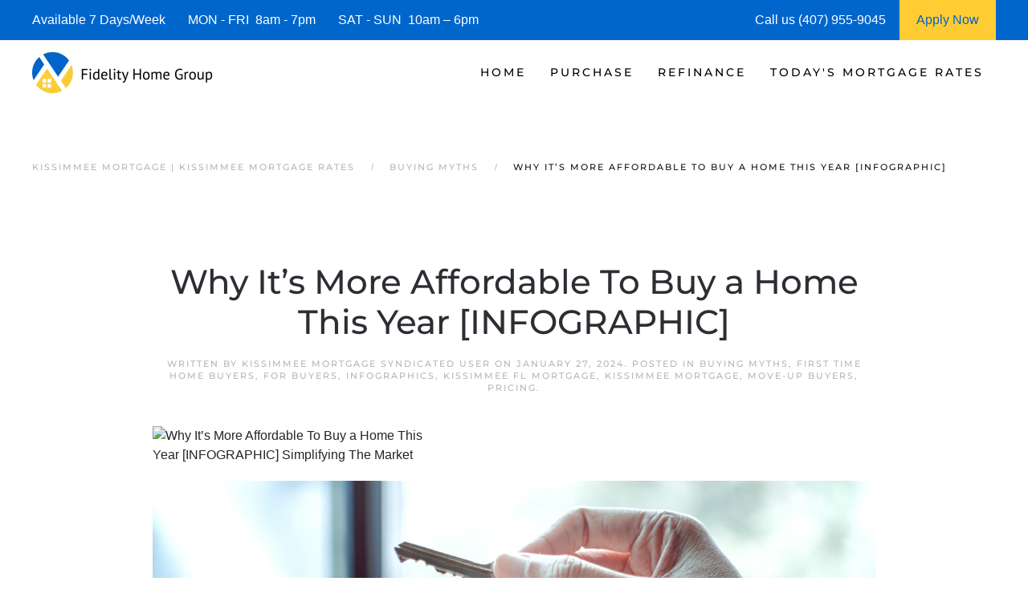

--- FILE ---
content_type: text/javascript; charset=utf-8
request_url: https://kissimmeeflmortgage.b-cdn.net/wp-content/cache/min/1/1f9e76992c1cd580f378c90690bee82c.js
body_size: 151865
content:
/*! jQuery UI - v1.13.2 - 2022-07-14
* http://jqueryui.com
* Includes: widget.js, position.js, data.js, disable-selection.js, effect.js, effects/effect-blind.js, effects/effect-bounce.js, effects/effect-clip.js, effects/effect-drop.js, effects/effect-explode.js, effects/effect-fade.js, effects/effect-fold.js, effects/effect-highlight.js, effects/effect-puff.js, effects/effect-pulsate.js, effects/effect-scale.js, effects/effect-shake.js, effects/effect-size.js, effects/effect-slide.js, effects/effect-transfer.js, focusable.js, form-reset-mixin.js, jquery-patch.js, keycode.js, labels.js, scroll-parent.js, tabbable.js, unique-id.js, widgets/accordion.js, widgets/autocomplete.js, widgets/button.js, widgets/checkboxradio.js, widgets/controlgroup.js, widgets/datepicker.js, widgets/dialog.js, widgets/draggable.js, widgets/droppable.js, widgets/menu.js, widgets/mouse.js, widgets/progressbar.js, widgets/resizable.js, widgets/selectable.js, widgets/selectmenu.js, widgets/slider.js, widgets/sortable.js, widgets/spinner.js, widgets/tabs.js, widgets/tooltip.js
* Copyright jQuery Foundation and other contributors; Licensed MIT *//*! jQuery Migrate v3.4.1 | (c) OpenJS Foundation and other contributors | jquery.org/license *//*! UIkit 3.23.13 | https://www.getuikit.com | (c) 2014 - 2025 YOOtheme | MIT License *//*! UIkit 3.23.13 | https://www.getuikit.com | (c) 2014 - 2025 YOOtheme | MIT License *//*! YOOtheme Pro v4.5.33 | https://yootheme.com */!function(e){"use strict";"function"==typeof define&&define.amd?define(["jquery"],e):e(jQuery)}(function(e){"use strict";e.ui=e.ui||{},e.ui.version="1.13.2";var ie,le=0,ce=Array.prototype.hasOwnProperty,G=Array.prototype.slice;e.cleanData=(ie=e.cleanData,function(t){for(var n,s,o=0;null!=(n=t[o]);o++)(s=e._data(n,"events"))&&s.remove&&e(n).triggerHandler("remove");ie(t)}),e.widget=function(t,n,s){var o,i,r,l={},a=t.split(".")[0],c=a+"-"+(t=t.split(".")[1]);return s||(s=n,n=e.Widget),Array.isArray(s)&&(s=e.extend.apply(null,[{}].concat(s))),e.expr.pseudos[c.toLowerCase()]=function(t){return!!e.data(t,c)},e[a]=e[a]||{},i=e[a][t],o=e[a][t]=function(e,t){if(!this||!this._createWidget)return new o(e,t);arguments.length&&this._createWidget(e,t)},e.extend(o,i,{version:s.version,_proto:e.extend({},s),_childConstructors:[]}),(r=new n).options=e.widget.extend({},r.options),e.each(s,function(e,t){function s(){return n.prototype[e].apply(this,arguments)}function o(t){return n.prototype[e].apply(this,t)}l[e]="function"==typeof t?function(){var e,n=this._super,i=this._superApply;return this._super=s,this._superApply=o,e=t.apply(this,arguments),this._super=n,this._superApply=i,e}:t}),o.prototype=e.widget.extend(r,{widgetEventPrefix:i&&r.widgetEventPrefix||t},l,{constructor:o,namespace:a,widgetName:t,widgetFullName:c}),i?(e.each(i._childConstructors,function(t,n){var s=n.prototype;e.widget(s.namespace+"."+s.widgetName,o,n._proto)}),delete i._childConstructors):n._childConstructors.push(o),e.widget.bridge(t,o),o},e.widget.extend=function(t){for(var n,s,i=G.call(arguments,1),o=0,a=i.length;o<a;o++)for(n in i[o])s=i[o][n],ce.call(i[o],n)&&void 0!==s&&(e.isPlainObject(s)?t[n]=e.isPlainObject(t[n])?e.widget.extend({},t[n],s):e.widget.extend({},s):t[n]=s);return t},e.widget.bridge=function(t,n){var s=n.prototype.widgetFullName||t;e.fn[t]=function(o){var r="string"==typeof o,a=G.call(arguments,1),i=this;return r?this.length||"instance"!==o?this.each(function(){var n,r=e.data(this,s);return"instance"===o?(i=r,!1):r?"function"!=typeof r[o]||"_"===o.charAt(0)?e.error("no such method '"+o+"' for "+t+" widget instance"):(n=r[o].apply(r,a))!==r&&void 0!==n?(i=n&&n.jquery?i.pushStack(n.get()):n,!1):void 0:e.error("cannot call methods on "+t+" prior to initialization; attempted to call method '"+o+"'")}):i=void 0:(a.length&&(o=e.widget.extend.apply(null,[o].concat(a))),this.each(function(){var t=e.data(this,s);t?(t.option(o||{}),t._init&&t._init()):e.data(this,s,new n(o,this))})),i}},e.Widget=function(){},e.Widget._childConstructors=[],e.Widget.prototype={widgetName:"widget",widgetEventPrefix:"",defaultElement:"<div>",options:{classes:{},disabled:!1,create:null},_createWidget:function(t,n){n=e(n||this.defaultElement||this)[0],this.element=e(n),this.uuid=le++,this.eventNamespace="."+this.widgetName+this.uuid,this.bindings=e(),this.hoverable=e(),this.focusable=e(),this.classesElementLookup={},n!==this&&(e.data(n,this.widgetFullName,this),this._on(!0,this.element,{remove:function(e){e.target===n&&this.destroy()}}),this.document=e(n.style?n.ownerDocument:n.document||n),this.window=e(this.document[0].defaultView||this.document[0].parentWindow)),this.options=e.widget.extend({},this.options,this._getCreateOptions(),t),this._create(),this.options.disabled&&this._setOptionDisabled(this.options.disabled),this._trigger("create",null,this._getCreateEventData()),this._init()},_getCreateOptions:function(){return{}},_getCreateEventData:e.noop,_create:e.noop,_init:e.noop,destroy:function(){var t=this;this._destroy(),e.each(this.classesElementLookup,function(e,n){t._removeClass(n,e)}),this.element.off(this.eventNamespace).removeData(this.widgetFullName),this.widget().off(this.eventNamespace).removeAttr("aria-disabled"),this.bindings.off(this.eventNamespace)},_destroy:e.noop,widget:function(){return this.element},option:function(t,n){var s,o,i,a=t;if(0===arguments.length)return e.widget.extend({},this.options);if("string"==typeof t)if(a={},t=(o=t.split(".")).shift(),o.length){for(s=a[t]=e.widget.extend({},this.options[t]),i=0;i<o.length-1;i++)s[o[i]]=s[o[i]]||{},s=s[o[i]];if(t=o.pop(),1===arguments.length)return void 0===s[t]?null:s[t];s[t]=n}else{if(1===arguments.length)return void 0===this.options[t]?null:this.options[t];a[t]=n}return this._setOptions(a),this},_setOptions:function(e){for(var t in e)this._setOption(t,e[t]);return this},_setOption:function(e,t){return"classes"===e&&this._setOptionClasses(t),this.options[e]=t,"disabled"===e&&this._setOptionDisabled(t),this},_setOptionClasses:function(t){var n,s,o;for(n in t)s=this.classesElementLookup[n],t[n]!==this.options.classes[n]&&s&&s.length&&(o=e(s.get()),this._removeClass(s,n),o.addClass(this._classes({element:o,keys:n,classes:t,add:!0})))},_setOptionDisabled:function(e){this._toggleClass(this.widget(),this.widgetFullName+"-disabled",null,!!e),e&&(this._removeClass(this.hoverable,null,"ui-state-hover"),this._removeClass(this.focusable,null,"ui-state-focus"))},enable:function(){return this._setOptions({disabled:!1})},disable:function(){return this._setOptions({disabled:!0})},_classes:function(t){var s=[],n=this;function o(o,i){for(var r,a=0;a<o.length;a++)r=n.classesElementLookup[o[a]]||e(),r=t.add?(function(){var s=[];t.element.each(function(t,o){e.map(n.classesElementLookup,function(e){return e}).some(function(e){return e.is(o)})||s.push(o)}),n._on(e(s),{remove:"_untrackClassesElement"})}(),e(e.uniqueSort(r.get().concat(t.element.get())))):e(r.not(t.element).get()),n.classesElementLookup[o[a]]=r,s.push(o[a]),i&&t.classes[o[a]]&&s.push(t.classes[o[a]])}return(t=e.extend({element:this.element,classes:this.options.classes||{}},t)).keys&&o(t.keys.match(/\S+/g)||[],!0),t.extra&&o(t.extra.match(/\S+/g)||[]),s.join(" ")},_untrackClassesElement:function(t){var n=this;e.each(n.classesElementLookup,function(s,o){-1!==e.inArray(t.target,o)&&(n.classesElementLookup[s]=e(o.not(t.target).get()))}),this._off(e(t.target))},_removeClass:function(e,t,n){return this._toggleClass(e,t,n,!1)},_addClass:function(e,t,n){return this._toggleClass(e,t,n,!0)},_toggleClass:function(e,t,n,s){var o="string"==typeof e||null===e,n={extra:o?t:n,keys:o?e:t,element:o?this.element:e,add:s="boolean"==typeof s?s:n};return n.element.toggleClass(this._classes(n),s),this},_on:function(t,n,s){var i,o=this;"boolean"!=typeof t&&(s=n,n=t,t=!1),s?(n=i=e(n),this.bindings=this.bindings.add(n)):(s=n,n=this.element,i=this.widget()),e.each(s,function(s,a){function c(){if(t||!0!==o.options.disabled&&!e(this).hasClass("ui-state-disabled"))return("string"==typeof a?o[a]:a).apply(o,arguments)}"string"!=typeof a&&(c.guid=a.guid=a.guid||c.guid||e.guid++);var r=s.match(/^([\w:-]*)\s*(.*)$/),s=r[1]+o.eventNamespace,r=r[2];r?i.on(s,r,c):n.on(s,c)})},_off:function(t,n){n=(n||"").split(" ").join(this.eventNamespace+" ")+this.eventNamespace,t.off(n),this.bindings=e(this.bindings.not(t).get()),this.focusable=e(this.focusable.not(t).get()),this.hoverable=e(this.hoverable.not(t).get())},_delay:function(e,t){var n=this;return setTimeout(function(){return("string"==typeof e?n[e]:e).apply(n,arguments)},t||0)},_hoverable:function(t){this.hoverable=this.hoverable.add(t),this._on(t,{mouseenter:function(t){this._addClass(e(t.currentTarget),null,"ui-state-hover")},mouseleave:function(t){this._removeClass(e(t.currentTarget),null,"ui-state-hover")}})},_focusable:function(t){this.focusable=this.focusable.add(t),this._on(t,{focusin:function(t){this._addClass(e(t.currentTarget),null,"ui-state-focus")},focusout:function(t){this._removeClass(e(t.currentTarget),null,"ui-state-focus")}})},_trigger:function(t,n,s){var o,i,a=this.options[t];if(s=s||{},(n=e.Event(n)).type=(t===this.widgetEventPrefix?t:this.widgetEventPrefix+t).toLowerCase(),n.target=this.element[0],i=n.originalEvent)for(o in i)o in n||(n[o]=i[o]);return this.element.trigger(n,s),!("function"==typeof a&&!1===a.apply(this.element[0],[n].concat(s))||n.isDefaultPrevented())}},e.each({show:"fadeIn",hide:"fadeOut"},function(t,n){e.Widget.prototype["_"+t]=function(s,o,i){var r,a=(o="string"==typeof o?{effect:o}:o)?!0!==o&&"number"!=typeof o&&o.effect||n:t;"number"==typeof(o=o||{})?o={duration:o}:!0===o&&(o={}),r=!e.isEmptyObject(o),o.complete=i,o.delay&&s.delay(o.delay),r&&e.effects&&e.effects.effect[a]?s[t](o):a!==t&&s[a]?s[a](o.duration,o.easing,i):s.queue(function(n){e(this)[t](),i&&i.call(s[0]),n()})}}),e.widget;function K(e,t,n){return[parseFloat(e[0])*(O.test(e[0])?t/100:1),parseFloat(e[1])*(O.test(e[1])?n/100:1)]}function p(t,n){return parseInt(e.css(t,n),10)||0}function U(e){return e!=null&&e===e.window}l=Math.max,o=Math.abs,k=/left|center|right/,E=/top|center|bottom/,C=/[+-]\d+(\.[\d]+)?%?/,x=/^\w+/,O=/%$/,Y=e.fn.position,e.position={scrollbarWidth:function(){if(void 0!==A)return A;var s,t=e("<div style='display:block;position:absolute;width:200px;height:200px;overflow:hidden;'><div style='height:300px;width:auto;'></div></div>"),n=t.children()[0];return e("body").append(t),s=n.offsetWidth,t.css("overflow","scroll"),s===(n=n.offsetWidth)&&(n=t[0].clientWidth),t.remove(),A=s-n},getScrollInfo:function(t){var n=t.isWindow||t.isDocument?"":t.element.css("overflow-x"),s=t.isWindow||t.isDocument?"":t.element.css("overflow-y"),n="scroll"===n||"auto"===n&&t.width<t.element[0].scrollWidth;return{width:"scroll"===s||"auto"===s&&t.height<t.element[0].scrollHeight?e.position.scrollbarWidth():0,height:n?e.position.scrollbarWidth():0}},getWithinInfo:function(t){var n=e(t||window),s=U(n[0]),o=!!n[0]&&9===n[0].nodeType;return{element:n,isWindow:s,isDocument:o,offset:!s&&!o?e(t).offset():{left:0,top:0},scrollLeft:n.scrollLeft(),scrollTop:n.scrollTop(),width:n.outerWidth(),height:n.outerHeight()}}},e.fn.position=function(t){if(!t||!t.of)return Y.apply(this,arguments);var s,i,a,r,c,u,h="string"==typeof(t=e.extend({},t)).of?e(document).find(t.of):e(t.of),f=e.position.getWithinInfo(t.within),g=e.position.getScrollInfo(f),d=(t.collision||"flip").split(" "),m={},n=9===(u=(n=h)[0]).nodeType?{width:n.width(),height:n.height(),offset:{top:0,left:0}}:U(u)?{width:n.width(),height:n.height(),offset:{top:n.scrollTop(),left:n.scrollLeft()}}:u.preventDefault?{width:0,height:0,offset:{top:u.pageY,left:u.pageX}}:{width:n.outerWidth(),height:n.outerHeight(),offset:n.offset()};return h[0].preventDefault&&(t.at="left top"),s=n.width,i=n.height,a=e.extend({},c=n.offset),e.each(["my","at"],function(){var n,s,e=(t[this]||"").split(" ");(e=1===e.length?k.test(e[0])?e.concat(["center"]):E.test(e[0])?["center"].concat(e):["center","center"]:e)[0]=k.test(e[0])?e[0]:"center",e[1]=E.test(e[1])?e[1]:"center",n=C.exec(e[0]),s=C.exec(e[1]),m[this]=[n?n[0]:0,s?s[0]:0],t[this]=[x.exec(e[0])[0],x.exec(e[1])[0]]}),1===d.length&&(d[1]=d[0]),"right"===t.at[0]?a.left+=s:"center"===t.at[0]&&(a.left+=s/2),"bottom"===t.at[1]?a.top+=i:"center"===t.at[1]&&(a.top+=i/2),r=K(m.at,s,i),a.left+=r[0],a.top+=r[1],this.each(function(){var y,_,u=e(this),b=u.outerWidth(),v=u.outerHeight(),w=p(this,"marginLeft"),O=p(this,"marginTop"),x=b+w+p(this,"marginRight")+g.width,C=v+O+p(this,"marginBottom")+g.height,n=e.extend({},a),j=K(m.my,u.outerWidth(),u.outerHeight());"right"===t.my[0]?n.left-=b:"center"===t.my[0]&&(n.left-=b/2),"bottom"===t.my[1]?n.top-=v:"center"===t.my[1]&&(n.top-=v/2),n.left+=j[0],n.top+=j[1],y={marginLeft:w,marginTop:O},e.each(["left","top"],function(o,a){e.ui.position[d[o]]&&e.ui.position[d[o]][a](n,{targetWidth:s,targetHeight:i,elemWidth:b,elemHeight:v,collisionPosition:y,collisionWidth:x,collisionHeight:C,offset:[r[0]+j[0],r[1]+j[1]],my:t.my,at:t.at,within:f,elem:u})}),t.using&&(_=function(e){var r=c.left-n.left,m=r+s-b,d=c.top-n.top,f=d+i-v,a={target:{element:h,left:c.left,top:c.top,width:s,height:i},element:{element:u,left:n.left,top:n.top,width:b,height:v},horizontal:m<0?"left":0<r?"right":"center",vertical:f<0?"top":0<d?"bottom":"middle"};s<b&&o(r+m)<s&&(a.horizontal="center"),i<v&&o(d+f)<i&&(a.vertical="middle"),l(o(r),o(m))>l(o(d),o(f))?a.important="horizontal":a.important="vertical",t.using.call(this,e,a)}),u.offset(e.extend(n,{using:_}))})},e.ui.position={fit:{left:function(e,t){var s=t.within,o=s.isWindow?s.scrollLeft:s.offset.left,a=s.width,r=e.left-t.collisionPosition.marginLeft,n=o-r,i=r+t.collisionWidth-a-o;t.collisionWidth>a?0<n&&i<=0?(s=e.left+n+t.collisionWidth-a-o,e.left+=n-s):e.left=!(0<i&&n<=0)&&i<n?o+a-t.collisionWidth:o:0<n?e.left+=n:0<i?e.left-=i:e.left=l(e.left-r,e.left)},top:function(e,t){var s=t.within,o=s.isWindow?s.scrollTop:s.offset.top,a=t.within.height,r=e.top-t.collisionPosition.marginTop,n=o-r,i=r+t.collisionHeight-a-o;t.collisionHeight>a?0<n&&i<=0?(s=e.top+n+t.collisionHeight-a-o,e.top+=n-s):e.top=!(0<i&&n<=0)&&i<n?o+a-t.collisionHeight:o:0<n?e.top+=n:0<i?e.top-=i:e.top=l(e.top-r,e.top)}},flip:{left:function(e,t){var n=t.within,r=n.offset.left+n.scrollLeft,c=n.width,i=n.isWindow?n.scrollLeft:n.offset.left,s=e.left-t.collisionPosition.marginLeft,l=s-i,d=s+t.collisionWidth-c-i,a="left"===t.my[0]?-t.elemWidth:"right"===t.my[0]?t.elemWidth:0,n="left"===t.at[0]?t.targetWidth:"right"===t.at[0]?-t.targetWidth:0,s=-2*t.offset[0];l<0?((r=e.left+a+n+s+t.collisionWidth-c-r)<0||r<o(l))&&(e.left+=a+n+s):0<d&&(0<(i=e.left-t.collisionPosition.marginLeft+a+n+s-i)||o(i)<d)&&(e.left+=a+n+s)},top:function(e,t){var n=t.within,r=n.offset.top+n.scrollTop,c=n.height,i=n.isWindow?n.scrollTop:n.offset.top,s=e.top-t.collisionPosition.marginTop,l=s-i,d=s+t.collisionHeight-c-i,a="top"===t.my[1]?-t.elemHeight:"bottom"===t.my[1]?t.elemHeight:0,n="top"===t.at[1]?t.targetHeight:"bottom"===t.at[1]?-t.targetHeight:0,s=-2*t.offset[1];l<0?((r=e.top+a+n+s+t.collisionHeight-c-r)<0||r<o(l))&&(e.top+=a+n+s):0<d&&(0<(i=e.top-t.collisionPosition.marginTop+a+n+s-i)||o(i)<d)&&(e.top+=a+n+s)}},flipfit:{left:function(){e.ui.position.flip.left.apply(this,arguments),e.ui.position.fit.left.apply(this,arguments)},top:function(){e.ui.position.flip.top.apply(this,arguments),e.ui.position.fit.top.apply(this,arguments)}}},e.ui.position,e.extend(e.expr.pseudos,{data:e.expr.createPseudo?e.expr.createPseudo(function(t){return function(n){return!!e.data(n,t)}}):function(t,n,s){return!!e.data(t,s[3])}}),e.fn.extend({disableSelection:(W="onselectstart"in document.createElement("div")?"selectstart":"mousedown",function(){return this.on(W+".ui-disableSelection",function(e){e.preventDefault()})}),enableSelection:function(){return this.off(".ui-disableSelection")}});var o,l,O,x,C,E,k,A,W,Y,Q,Z,J,ee,te,r,u,_,n=e,j={},re=j.toString,ae=/^([-+])=\s*(\d+\.?\d*)/,de=[{re:/rgba?\(\s*(\d{1,3})\s*,\s*(\d{1,3})\s*,\s*(\d{1,3})\s*(?:,\s*(\d?(?:\.\d+)?)\s*)?\)/,parse:function(e){return[e[1],e[2],e[3],e[4]]}},{re:/rgba?\(\s*(\d+(?:\.\d+)?)%\s*,\s*(\d+(?:\.\d+)?)%\s*,\s*(\d+(?:\.\d+)?)%\s*(?:,\s*(\d?(?:\.\d+)?)\s*)?\)/,parse:function(e){return[2.55*e[1],2.55*e[2],2.55*e[3],e[4]]}},{re:/#([a-f0-9]{2})([a-f0-9]{2})([a-f0-9]{2})([a-f0-9]{2})?/,parse:function(e){return[parseInt(e[1],16),parseInt(e[2],16),parseInt(e[3],16),e[4]?(parseInt(e[4],16)/255).toFixed(2):1]}},{re:/#([a-f0-9])([a-f0-9])([a-f0-9])([a-f0-9])?/,parse:function(e){return[parseInt(e[1]+e[1],16),parseInt(e[2]+e[2],16),parseInt(e[3]+e[3],16),e[4]?(parseInt(e[4]+e[4],16)/255).toFixed(2):1]}},{re:/hsla?\(\s*(\d+(?:\.\d+)?)\s*,\s*(\d+(?:\.\d+)?)%\s*,\s*(\d+(?:\.\d+)?)%\s*(?:,\s*(\d?(?:\.\d+)?)\s*)?\)/,space:"hsla",parse:function(e){return[e[1],e[2]/100,e[3]/100,e[4]]}}],t=n.Color=function(e,t,s,o){return new n.Color.fn.parse(e,t,s,o)},i={rgba:{props:{red:{idx:0,type:"byte"},green:{idx:1,type:"byte"},blue:{idx:2,type:"byte"}}},hsla:{props:{hue:{idx:0,type:"degrees"},saturation:{idx:1,type:"percent"},lightness:{idx:2,type:"percent"}}}},V={byte:{floor:!0,max:255},percent:{max:1},degrees:{mod:360,floor:!0}},z=t.support={},d=n("<p>")[0],s=n.each;function c(e){return e==null?e+"":"object"==typeof e?j[re.call(e)]||"object":typeof e}function g(e,t,n){var s=V[t.type]||{};return e==null?n||!t.def?null:t.def:(e=s.floor?~~e:parseFloat(e),isNaN(e)?t.def:s.mod?(e+s.mod)%s.mod:Math.min(s.max,Math.max(0,e)))}function T(e){var o=t(),a=o._rgba=[];return e=e.toLowerCase(),s(de,function(t,n){var s=n.re.exec(e),s=s&&n.parse(s),n=n.space||"rgba";if(s)return s=o[n](s),o[i[n].cache]=s[i[n].cache],a=o._rgba=s._rgba,!1}),a.length?("0,0,0,0"===a.join()&&n.extend(a,w.transparent),o):w[e]}function M(e,t,n){return 6*(n=(n+1)%1)<1?e+(t-e)*n*6:2*n<1?t:3*n<2?e+(t-e)*(2/3-n)*6:e}d.style.cssText="background-color:rgba(1,1,1,.5)",z.rgba=-1<d.style.backgroundColor.indexOf("rgba"),s(i,function(e,t){t.cache="_"+e,t.props.alpha={idx:3,type:"percent",def:1}}),n.each("Boolean Number String Function Array Date RegExp Object Error Symbol".split(" "),function(e,t){j["[object "+t+"]"]=t.toLowerCase()}),(t.fn=n.extend(t.prototype,{parse:function(e,o,a,r){if(void 0===e)return this._rgba=[null,null,null,null],this;(e.jquery||e.nodeType)&&(e=n(e).css(o),o=void 0);var l=this,d=c(e),u=this._rgba=[];return void 0!==o&&(e=[e,o,a,r],d="array"),"string"===d?this.parse(T(e)||w._default):"array"===d?(s(i.rgba.props,function(t,n){u[n.idx]=g(e[n.idx],n)}),this):"object"===d?(s(i,e instanceof t?function(t,n){e[n.cache]&&(l[n.cache]=e[n.cache].slice())}:function(t,o){var i=o.cache;s(o.props,function(t,n){if(!l[i]&&o.to){if("alpha"===t||null==e[t])return;l[i]=o.to(l._rgba)}l[i][n.idx]=g(e[t],n,!0)}),l[i]&&n.inArray(null,l[i].slice(0,3))<0&&(null==l[i][3]&&(l[i][3]=1),o.from&&(l._rgba=o.from(l[i])))}),this):void 0},is:function(e){var a=t(e),n=!0,o=this;return s(i,function(e,t){var r,i=a[t.cache];return i&&(r=o[t.cache]||t.to&&t.to(o._rgba)||[],s(t.props,function(e,t){if(null!=i[t.idx])return n=i[t.idx]===r[t.idx]})),n}),n},_space:function(){var e=[],t=this;return s(i,function(n,s){t[s.cache]&&e.push(n)}),e.pop()},transition:function(e,n){var c=(r=t(e))._space(),o=i[c],e=0===this.alpha()?t("transparent"):this,l=e[o.cache]||o.to(e._rgba),a=l.slice(),r=r[o.cache];return s(o.props,function(e,t){var c=t.idx,s=l[c],o=r[c],i=V[t.type]||{};null!==o&&(null===s?a[c]=o:(i.mod&&(o-s>i.mod/2?s+=i.mod:s-o>i.mod/2&&(s-=i.mod)),a[c]=g((o-s)*n+s,t)))}),this[c](a)},blend:function(e){if(1===this._rgba[3])return this;var s=this._rgba.slice(),o=s.pop(),i=t(e)._rgba;return t(n.map(s,function(e,t){return(1-o)*i[t]+o*e}))},toRgbaString:function(){var t="rgba(",e=n.map(this._rgba,function(e,t){return e??(2<t?1:0)});return 1===e[3]&&(e.pop(),t="rgb("),t+e.join()+")"},toHslaString:function(){var t="hsla(",e=n.map(this.hsla(),function(e,t){return e==null&&(e=2<t?1:0),e=t&&t<3?Math.round(100*e)+"%":e});return 1===e[3]&&(e.pop(),t="hsl("),t+e.join()+")"},toHexString:function(e){var t=this._rgba.slice(),s=t.pop();return e&&t.push(~~(255*s)),"#"+n.map(t,function(e){return 1===(e=(e||0).toString(16)).length?"0"+e:e}).join("")},toString:function(){return 0===this._rgba[3]?"transparent":this.toRgbaString()}})).parse.prototype=t.fn,i.hsla.to=function(e){if(null==e[0]||null==e[1]||null==e[2])return[null,null,null,e[3]];var o=e[0]/255,t=e[1]/255,a=e[2]/255,c=e[3],s=Math.max(o,t,a),r=Math.min(o,t,a),n=s-r,i=s+r,e=.5*i,t=r===s?0:o===s?60*(t-a)/n+360:t===s?60*(a-o)/n+120:60*(o-t)/n+240,i=0==n?0:e<=.5?n/i:n/(2-i);return[Math.round(t)%360,i,e,c??1]},i.hsla.from=function(e){if(null==e[0]||null==e[1]||null==e[2])return[null,null,null,e[3]];var s=e[0]/360,n=e[1],t=e[2],e=e[3],n=t<=.5?t*(1+n):t+n-t*n,t=2*t-n;return[Math.round(255*M(t,n,s+1/3)),Math.round(255*M(t,n,s)),Math.round(255*M(t,n,s-1/3)),e]},s(i,function(e,n){var i=n.props,o=n.cache,a=n.to,r=n.from;t.fn[e]=function(e){if(a&&!this[o]&&(this[o]=a(this._rgba)),void 0===e)return this[o].slice();var l=c(e),d="array"===l||"object"===l?e:arguments,n=this[o].slice();return s(i,function(e,t){e=d["object"===l?e:t.idx],e==null&&(e=n[t.idx]),n[t.idx]=g(e,t)}),r?((e=t(r(n)))[o]=n,e):t(n)},s(i,function(n,s){t.fn[n]||(t.fn[n]=function(t){var i,o=c(t),l="alpha"===n?this._hsla?"hsla":"rgba":e,a=this[l](),r=a[s.idx];return"undefined"===o?r:("function"===o&&(o=c(t=t.call(this,r))),t==null&&s.empty?this:("string"===o&&(i=ae.exec(t))&&(t=r+parseFloat(i[2])*("+"===i[1]?1:-1)),a[s.idx]=t,this[l](a)))})})}),(t.hook=function(e){e=e.split(" "),s(e,function(e,s){n.cssHooks[s]={set:function(e,o){var i,r,a="";if("transparent"!==o&&("string"!==c(o)||(r=T(o)))){if(o=t(r||o),!z.rgba&&1!==o._rgba[3]){for(i="backgroundColor"===s?e.parentNode:e;(""===a||"transparent"===a)&&i&&i.style;)try{a=n.css(i,"backgroundColor"),i=i.parentNode}catch{}o=o.blend(a&&"transparent"!==a?a:"_default")}o=o.toRgbaString()}try{e.style[s]=o}catch{}}},n.fx.step[s]=function(e){e.colorInit||(e.start=t(e.elem,s),e.end=t(e.end),e.colorInit=!0),n.cssHooks[s].set(e.elem,e.start.transition(e.end,e.pos))}})})("backgroundColor borderBottomColor borderLeftColor borderRightColor borderTopColor color columnRuleColor outlineColor textDecorationColor textEmphasisColor"),n.cssHooks.borderColor={expand:function(e){var t={};return s(["Top","Right","Bottom","Left"],function(n,s){t["border"+s+"Color"]=e}),t}};var f,F,D,N,L,R,P,H,I,B,w=n.Color.names={aqua:"#00ffff",black:"#000000",blue:"#0000ff",fuchsia:"#ff00ff",gray:"#808080",green:"#008000",lime:"#00ff00",maroon:"#800000",navy:"#000080",olive:"#808000",purple:"#800080",red:"#ff0000",silver:"#c0c0c0",teal:"#008080",white:"#ffffff",yellow:"#ffff00",transparent:[null,null,null,0],_default:"#ffffff"},v="ui-effects-",b="ui-effects-style",y="ui-effects-animated";function q(e){var n,s,t=e.ownerDocument.defaultView?e.ownerDocument.defaultView.getComputedStyle(e,null):e.currentStyle,o={};if(t&&t.length&&t[0]&&t[t[0]])for(s=t.length;s--;)"string"==typeof t[n=t[s]]&&(o[n.replace(/-([\da-z])/gi,function(e,t){return t.toUpperCase()})]=t[n]);else for(n in t)"string"==typeof t[n]&&(o[n]=t[n]);return o}function h(t,n,s,o){return t={effect:t=e.isPlainObject(t)?(n=t).effect:t},"function"==typeof(n=n??{})&&(o=n,s=null,n={}),"number"!=typeof n&&!e.fx.speeds[n]||(o=s,s=n,n={}),"function"==typeof s&&(o=s,s=null),n&&e.extend(t,n),s=s||n.duration,t.duration=e.fx.off?0:"number"==typeof s?s:s in e.fx.speeds?e.fx.speeds[s]:e.fx.speeds._default,t.complete=o||n.complete,t}function S(t){return!t||"number"==typeof t||e.fx.speeds[t]||"string"==typeof t&&!e.effects.effect[t]||"function"==typeof t||"object"==typeof t&&!t.effect}function X(e,t){var n=t.outerWidth(),t=t.outerHeight(),e=/^rect\((-?\d*\.?\d*px|-?\d+%|auto),?\s*(-?\d*\.?\d*px|-?\d+%|auto),?\s*(-?\d*\.?\d*px|-?\d+%|auto),?\s*(-?\d*\.?\d*px|-?\d+%|auto)\)$/.exec(e)||["",0,n,t,0];return{top:parseFloat(e[1])||0,right:"auto"===e[2]?n:parseFloat(e[2]),bottom:"auto"===e[3]?t:parseFloat(e[3]),left:parseFloat(e[4])||0}}e.effects={effect:{}},L=["add","remove","toggle"],R={border:1,borderBottom:1,borderColor:1,borderLeft:1,borderRight:1,borderTop:1,borderWidth:1,margin:1,padding:1},e.each(["borderLeftStyle","borderRightStyle","borderBottomStyle","borderTopStyle"],function(t,s){e.fx.step[s]=function(e){("none"!==e.end&&!e.setAttr||1===e.pos&&!e.setAttr)&&(n.style(e.elem,s,e.end),e.setAttr=!0)}}),e.fn.addBack||(e.fn.addBack=function(e){return this.add(e==null?this.prevObject:this.prevObject.filter(e))}),e.effects.animateClass=function(t,n,s,o){var i=e.speed(n,s,o);return this.queue(function(){var n=e(this),a=n.attr("class")||"",s=(s=i.children?n.find("*").addBack():n).map(function(){return{el:e(this),start:q(this)}}),o=function(){e.each(L,function(e,s){t[s]&&n[s+"Class"](t[s])})};o(),s=s.map(function(){return this.end=q(this.el[0]),this.diff=function(t,n){var s,o,i={};for(s in n)o=n[s],t[s]!==o&&(R[s]||!e.fx.step[s]&&isNaN(parseFloat(o))||(i[s]=o));return i}(this.start,this.end),this}),n.attr("class",a),s=s.map(function(){var n=this,t=e.Deferred(),s=e.extend({},i,{queue:!1,complete:function(){t.resolve(n)}});return this.el.animate(this.diff,s),t.promise()}),e.when.apply(e,s.get()).done(function(){o(),e.each(arguments,function(){var t=this.el;e.each(this.diff,function(e){t.css(e,"")})}),i.complete.call(n[0])})})},e.fn.extend({addClass:(N=e.fn.addClass,function(t,n,s,o){return n?e.effects.animateClass.call(this,{add:t},n,s,o):N.apply(this,arguments)}),removeClass:(D=e.fn.removeClass,function(t,n,s,o){return 1<arguments.length?e.effects.animateClass.call(this,{remove:t},n,s,o):D.apply(this,arguments)}),toggleClass:(F=e.fn.toggleClass,function(t,n,s,o,i){return"boolean"==typeof n||void 0===n?s?e.effects.animateClass.call(this,n?{add:t}:{remove:t},s,o,i):F.apply(this,arguments):e.effects.animateClass.call(this,{toggle:t},n,s,o)}),switchClass:function(t,n,s,o,i){return e.effects.animateClass.call(this,{add:n,remove:t},s,o,i)}}),e.expr&&e.expr.pseudos&&e.expr.pseudos.animated&&(e.expr.pseudos.animated=(P=e.expr.pseudos.animated,function(t){return!!e(t).data(y)||P(t)})),!1!==e.uiBackCompat&&e.extend(e.effects,{save:function(e,t){for(var n=0,s=t.length;n<s;n++)null!==t[n]&&e.data(v+t[n],e[0].style[t[n]])},restore:function(e,t){for(var s,n=0,o=t.length;n<o;n++)null!==t[n]&&(s=e.data(v+t[n]),e.css(t[n],s))},setMode:function(e,t){return t="toggle"===t?e.is(":hidden")?"show":"hide":t},createWrapper:function(t){if(t.parent().is(".ui-effects-wrapper"))return t.parent();var n={width:t.outerWidth(!0),height:t.outerHeight(!0),float:t.css("float")},o=e("<div></div>").addClass("ui-effects-wrapper").css({fontSize:"100%",background:"transparent",border:"none",margin:0,padding:0}),i={width:t.width(),height:t.height()},s=document.activeElement;try{s.id}catch{s=document.body}return t.wrap(o),t[0]!==s&&!e.contains(t[0],s)||e(s).trigger("focus"),o=t.parent(),"static"===t.css("position")?(o.css({position:"relative"}),t.css({position:"relative"})):(e.extend(n,{position:t.css("position"),zIndex:t.css("z-index")}),e.each(["top","left","bottom","right"],function(e,s){n[s]=t.css(s),isNaN(parseInt(n[s],10))&&(n[s]="auto")}),t.css({position:"relative",top:0,left:0,right:"auto",bottom:"auto"})),t.css(i),o.css(n).show()},removeWrapper:function(t){var n=document.activeElement;return t.parent().is(".ui-effects-wrapper")&&(t.parent().replaceWith(t),t[0]!==n&&!e.contains(t[0],n)||e(n).trigger("focus")),t}}),e.extend(e.effects,{version:"1.13.2",define:function(t,n,s){return s||(s=n,n="effect"),e.effects.effect[t]=s,e.effects.effect[t].mode=n,s},scaledDimensions:function(e,t,n){if(0===t)return{height:0,width:0,outerHeight:0,outerWidth:0};var s="horizontal"!==n?(t||100)/100:1,t="vertical"!==n?(t||100)/100:1;return{height:e.height()*t,width:e.width()*s,outerHeight:e.outerHeight()*t,outerWidth:e.outerWidth()*s}},clipToBox:function(e){return{width:e.clip.right-e.clip.left,height:e.clip.bottom-e.clip.top,left:e.clip.left,top:e.clip.top}},unshift:function(e,t,n){var s=e.queue();1<t&&s.splice.apply(s,[1,0].concat(s.splice(t,n))),e.dequeue()},saveStyle:function(e){e.data(b,e[0].style.cssText)},restoreStyle:function(e){e[0].style.cssText=e.data(b)||"",e.removeData(b)},mode:function(e,t){return e=e.is(":hidden"),"toggle"===t&&(t=e?"show":"hide"),t=(e?"hide"===t:"show"===t)?"none":t},getBaseline:function(e,t){var n,s;switch(e[0]){case"top":n=0;break;case"middle":n=.5;break;case"bottom":n=1;break;default:n=e[0]/t.height}switch(e[1]){case"left":s=0;break;case"center":s=.5;break;case"right":s=1;break;default:s=e[1]/t.width}return{x:s,y:n}},createPlaceholder:function(t){var n,s=t.css("position"),o=t.position();return t.css({marginTop:t.css("marginTop"),marginBottom:t.css("marginBottom"),marginLeft:t.css("marginLeft"),marginRight:t.css("marginRight")}).outerWidth(t.outerWidth()).outerHeight(t.outerHeight()),/^(static|relative)/.test(s)&&(s="absolute",n=e("<"+t[0].nodeName+">").insertAfter(t).css({display:/^(inline|ruby)/.test(t.css("display"))?"inline-block":"block",visibility:"hidden",marginTop:t.css("marginTop"),marginBottom:t.css("marginBottom"),marginLeft:t.css("marginLeft"),marginRight:t.css("marginRight"),float:t.css("float")}).outerWidth(t.outerWidth()).outerHeight(t.outerHeight()).addClass("ui-effects-placeholder"),t.data(v+"placeholder",n)),t.css({position:s,left:o.left,top:o.top}),n},removePlaceholder:function(e){var t=v+"placeholder",n=e.data(t);n&&(n.remove(),e.removeData(t))},cleanUp:function(t){e.effects.restoreStyle(t),e.effects.removePlaceholder(t)},setTransition:function(t,n,s,o){return o=o||{},e.each(n,function(e,n){var i=t.cssUnit(n);0<i[0]&&(o[n]=i[0]*s+i[1])}),o}}),e.fn.extend({effect:function(){function c(t){var i=e(this),s=e.effects.mode(i,n)||o;i.data(y,!0),l.push(s),o&&("show"===s||s===o&&"hide"===s)&&i.show(),o&&"none"===s||e.effects.saveStyle(i),"function"==typeof t&&t()}var t=h.apply(this,arguments),i=e.effects.effect[t.effect],o=i.mode,a=t.queue,r=a||"fx",s=t.complete,n=t.mode,l=[];return e.fx.off||!i?n?this[n](t.duration,s):this.each(function(){s&&s.call(this)}):!1===a?this.each(c).each(d):this.queue(r,c).queue(r,d);function d(a){var r=e(this);function c(){"function"==typeof s&&s.call(r[0]),"function"==typeof a&&a()}t.mode=l.shift(),!1===e.uiBackCompat||o?"none"===t.mode?(r[n](),c()):i.call(r[0],t,function(){r.removeData(y),e.effects.cleanUp(r),"hide"===t.mode&&r.hide(),c()}):(r.is(":hidden")?"hide"===n:"show"===n)?(r[n](),c()):i.call(r[0],t,c)}},show:(B=e.fn.show,function(e){return S(e)?B.apply(this,arguments):(e=h.apply(this,arguments),e.mode="show",this.effect.call(this,e))}),hide:(I=e.fn.hide,function(e){return S(e)?I.apply(this,arguments):(e=h.apply(this,arguments),e.mode="hide",this.effect.call(this,e))}),toggle:(H=e.fn.toggle,function(e){return S(e)||"boolean"==typeof e?H.apply(this,arguments):(e=h.apply(this,arguments),e.mode="toggle",this.effect.call(this,e))}),cssUnit:function(t){var n=this.css(t),s=[];return e.each(["em","px","%","pt"],function(e,t){0<n.indexOf(t)&&(s=[parseFloat(n),t])}),s},cssClip:function(e){return e?this.css("clip","rect("+e.top+"px "+e.right+"px "+e.bottom+"px "+e.left+"px)"):X(this.css("clip"),this)},transfer:function(t,n){var i=e(this),s=e(t.to),a="fixed"===s.css("position"),o=e("body"),r=a?o.scrollTop():0,c=a?o.scrollLeft():0,o=s.offset(),o={top:o.top-r,left:o.left-c,height:s.innerHeight(),width:s.innerWidth()},s=i.offset(),l=e("<div class='ui-effects-transfer'></div>");l.appendTo("body").addClass(t.className).css({top:s.top-r,left:s.left-c,height:i.innerHeight(),width:i.innerWidth(),position:a?"fixed":"absolute"}).animate(o,t.duration,t.easing,function(){l.remove(),"function"==typeof n&&n()})}}),e.fx.step.clip=function(t){t.clipInit||(t.start=e(t.elem).cssClip(),"string"==typeof t.end&&(t.end=X(t.end,t.elem)),t.clipInit=!0),e(t.elem).cssClip({top:t.pos*(t.end.top-t.start.top)+t.start.top,right:t.pos*(t.end.right-t.start.right)+t.start.right,bottom:t.pos*(t.end.bottom-t.start.bottom)+t.start.bottom,left:t.pos*(t.end.left-t.start.left)+t.start.left})},f={},e.each(["Quad","Cubic","Quart","Quint","Expo"],function(e,t){f[t]=function(t){return Math.pow(t,e+2)}}),e.extend(f,{Sine:function(e){return 1-Math.cos(e*Math.PI/2)},Circ:function(e){return 1-Math.sqrt(1-e*e)},Elastic:function(e){return 0===e||1===e?e:-Math.pow(2,8*(e-1))*Math.sin((80*(e-1)-7.5)*Math.PI/15)},Back:function(e){return e*e*(3*e-2)},Bounce:function(e){for(var t,n=4;e<((t=Math.pow(2,--n))-1)/11;);return 1/Math.pow(4,3-n)-7.5625*Math.pow((3*t-2)/22-e,2)}}),e.each(f,function(t,n){e.easing["easeIn"+t]=n,e.easing["easeOut"+t]=function(e){return 1-n(1-e)},e.easing["easeInOut"+t]=function(e){return e<.5?n(2*e)/2:1-n(-2*e+2)/2}}),d=e.effects,e.effects.define("blind","hide",function(t,n){var a={up:["bottom","top"],vertical:["bottom","top"],down:["top","bottom"],left:["right","left"],horizontal:["right","left"],right:["left","right"]},o=e(this),r=t.direction||"up",c=o.cssClip(),s={clip:e.extend({},c)},i=e.effects.createPlaceholder(o);s.clip[a[r][0]]=s.clip[a[r][1]],"show"===t.mode&&(o.cssClip(s.clip),i&&i.css(e.effects.clipToBox(s)),s.clip=c),i&&i.animate(e.effects.clipToBox(s),t.duration,t.easing),o.animate(s,{queue:!1,duration:t.duration,easing:t.easing,complete:n})}),e.effects.define("bounce",function(t,n){var c,d,o=e(this),r=t.mode,l="hide"===r,p="show"===r,a=t.direction||"up",s=t.distance,m=t.times||5,r=2*m+(p||l?1:0),h=t.duration/r,u=t.easing,i="up"===a||"down"===a?"top":"left",f="up"===a||"left"===a,g=0,t=o.queue().length;for(e.effects.createPlaceholder(o),a=o.css(i),s=s||o["top"==i?"outerHeight":"outerWidth"]()/3,p&&((d={opacity:1})[i]=a,o.css("opacity",0).css(i,f?2*-s:2*s).animate(d,h,u)),l&&(s/=Math.pow(2,m-1)),(d={})[i]=a;g<m;g++)(c={})[i]=(f?"-=":"+=")+s,o.animate(c,h,u).animate(d,h,u),s=l?2*s:s/2;l&&((c={opacity:0})[i]=(f?"-=":"+=")+s,o.animate(c,h,u)),o.queue(n),e.effects.unshift(o,t,1+r)}),e.effects.define("clip","hide",function(t,n){var i={},a=e(this),s=t.direction||"vertical",o="both"===s,r=o||"horizontal"===s,o=o||"vertical"===s,s=a.cssClip();i.clip={top:o?(s.bottom-s.top)/2:s.top,right:r?(s.right-s.left)/2:s.right,bottom:o?(s.bottom-s.top)/2:s.bottom,left:r?(s.right-s.left)/2:s.left},e.effects.createPlaceholder(a),"show"===t.mode&&(a.cssClip(i.clip),i.clip=s),a.animate(i,{queue:!1,duration:t.duration,easing:t.easing,complete:n})}),e.effects.define("drop","hide",function(t,n){var i=e(this),c="show"===t.mode,s=t.direction||"left",a="up"===s||"down"===s?"top":"left",r="up"===s||"left"===s?"-=":"+=",l="+="==r?"-=":"+=",o={opacity:0};e.effects.createPlaceholder(i),s=t.distance||i["top"==a?"outerHeight":"outerWidth"](!0)/2,o[a]=r+s,c&&(i.css(o),o[a]=l+s,o.opacity=1),i.animate(o,{queue:!1,duration:t.duration,easing:t.easing,complete:n})}),e.effects.define("explode","hide",function(t,n){var s,o,u,h,m,f,l=t.pieces?Math.round(Math.sqrt(t.pieces)):3,d=l,c=e(this),i="show"===t.mode,g=c.show().css("visibility","hidden").offset(),r=Math.ceil(c.outerWidth()/d),a=Math.ceil(c.outerHeight()/l),p=[];function v(){p.push(this),p.length===l*d&&(c.css({visibility:"visible"}),e(p).remove(),n())}for(s=0;s<l;s++)for(m=g.top+s*a,u=s-(l-1)/2,o=0;o<d;o++)f=g.left+o*r,h=o-(d-1)/2,c.clone().appendTo("body").wrap("<div></div>").css({position:"absolute",visibility:"visible",left:-o*r,top:-s*a}).parent().addClass("ui-effects-explode").css({position:"absolute",overflow:"hidden",width:r,height:a,left:f+(i?h*r:0),top:m+(i?u*a:0),opacity:i?0:1}).animate({left:f+(i?0:h*r),top:m+(i?0:u*a),opacity:i?1:0},t.duration||500,t.easing,v)}),e.effects.define("fade","toggle",function(t,n){var s="show"===t.mode;e(this).css("opacity",s?0:1).animate({opacity:s?1:0},{queue:!1,duration:t.duration,easing:t.easing,complete:n})}),e.effects.define("fold","hide",function(t,n){var o=e(this),c=t.mode,f="show"===c,m="hide"===c,r=t.size||15,h=/([0-9]+)%/.exec(r),a=!!t.horizFirst?["right","bottom"]:["bottom","right"],l=t.duration/2,d=e.effects.createPlaceholder(o),i=o.cssClip(),u={clip:e.extend({},i)},s={clip:e.extend({},i)},p=[i[a[0]],i[a[1]]],c=o.queue().length;h&&(r=parseInt(h[1],10)/100*p[m?0:1]),u.clip[a[0]]=r,s.clip[a[0]]=r,s.clip[a[1]]=0,f&&(o.cssClip(s.clip),d&&d.css(e.effects.clipToBox(s)),s.clip=i),o.queue(function(n){d&&d.animate(e.effects.clipToBox(u),l,t.easing).animate(e.effects.clipToBox(s),l,t.easing),n()}).animate(u,l,t.easing).animate(s,l,t.easing).queue(n),e.effects.unshift(o,c,4)}),e.effects.define("highlight","show",function(t,n){var s=e(this),o={backgroundColor:s.css("backgroundColor")};"hide"===t.mode&&(o.opacity=0),e.effects.saveStyle(s),s.css({backgroundImage:"none",backgroundColor:t.color||"#ffff99"}).animate(o,{queue:!1,duration:t.duration,easing:t.easing,complete:n})}),e.effects.define("size",function(t,n){var s,o=e(this),p=["fontSize"],d=["borderTopWidth","borderBottomWidth","paddingTop","paddingBottom"],l=["borderLeftWidth","borderRightWidth","paddingLeft","paddingRight"],m=t.mode,f="effect"!==m,u=t.scale||"both",c=t.origin||["middle","center"],g=o.css("position"),h=o.position(),r=e.effects.scaledDimensions(o),i=t.from||r,a=t.to||e.effects.scaledDimensions(o,0);e.effects.createPlaceholder(o),"show"===m&&(m=i,i=a,a=m),s={from:{y:i.height/r.height,x:i.width/r.width},to:{y:a.height/r.height,x:a.width/r.width}},"box"!==u&&"both"!==u||(s.from.y!==s.to.y&&(i=e.effects.setTransition(o,d,s.from.y,i),a=e.effects.setTransition(o,d,s.to.y,a)),s.from.x!==s.to.x&&(i=e.effects.setTransition(o,l,s.from.x,i),a=e.effects.setTransition(o,l,s.to.x,a))),"content"!==u&&"both"!==u||s.from.y!==s.to.y&&(i=e.effects.setTransition(o,p,s.from.y,i),a=e.effects.setTransition(o,p,s.to.y,a)),c&&(c=e.effects.getBaseline(c,r),i.top=(r.outerHeight-i.outerHeight)*c.y+h.top,i.left=(r.outerWidth-i.outerWidth)*c.x+h.left,a.top=(r.outerHeight-a.outerHeight)*c.y+h.top,a.left=(r.outerWidth-a.outerWidth)*c.x+h.left),delete i.outerHeight,delete i.outerWidth,o.css(i),"content"!==u&&"both"!==u||(d=d.concat(["marginTop","marginBottom"]).concat(p),l=l.concat(["marginLeft","marginRight"]),o.find("*[width]").each(function(){var o=e(this),n=e.effects.scaledDimensions(o),i={height:n.height*s.from.y,width:n.width*s.from.x,outerHeight:n.outerHeight*s.from.y,outerWidth:n.outerWidth*s.from.x},n={height:n.height*s.to.y,width:n.width*s.to.x,outerHeight:n.height*s.to.y,outerWidth:n.width*s.to.x};s.from.y!==s.to.y&&(i=e.effects.setTransition(o,d,s.from.y,i),n=e.effects.setTransition(o,d,s.to.y,n)),s.from.x!==s.to.x&&(i=e.effects.setTransition(o,l,s.from.x,i),n=e.effects.setTransition(o,l,s.to.x,n)),f&&e.effects.saveStyle(o),o.css(i),o.animate(n,t.duration,t.easing,function(){f&&e.effects.restoreStyle(o)})})),o.animate(a,{queue:!1,duration:t.duration,easing:t.easing,complete:function(){var t=o.offset();0===a.opacity&&o.css("opacity",i.opacity),f||(o.css("position","static"===g?"relative":g).offset(t),e.effects.saveStyle(o)),n()}})}),e.effects.define("scale",function(t,n){var o=e(this),s=t.mode,s=parseInt(t.percent,10)||(0===parseInt(t.percent,10)||"effect"!==s?0:100),s=e.extend(!0,{from:e.effects.scaledDimensions(o),to:e.effects.scaledDimensions(o,s,t.direction||"both"),origin:t.origin||["middle","center"]},t);t.fade&&(s.from.opacity=1,s.to.opacity=0),e.effects.effect.size.call(this,s,n)}),e.effects.define("puff","hide",function(t,n){t=e.extend(!0,{},t,{fade:!0,percent:parseInt(t.percent,10)||150}),e.effects.effect.scale.call(this,t,n)}),e.effects.define("pulsate","show",function(t,n){var s=e(this),i=t.mode,r="show"===i,a=2*(t.times||5)+(r||"hide"===i?1:0),c=t.duration/a,o=0,l=1,i=s.queue().length;for(!r&&s.is(":visible")||(s.css("opacity",0).show(),o=1);l<a;l++)s.animate({opacity:o},c,t.easing),o=1-o;s.animate({opacity:o},c,t.easing),s.queue(n),e.effects.unshift(s,i,1+a)}),e.effects.define("shake",function(t,n){var h=1,s=e(this),o=t.direction||"left",a=t.distance||20,m=t.times||3,u=2*m+1,i=Math.round(t.duration/u),c="up"===o||"down"===o?"top":"left",l="up"===o||"left"===o,d={},r={},f={},o=s.queue().length;for(e.effects.createPlaceholder(s),d[c]=(l?"-=":"+=")+a,r[c]=(l?"+=":"-=")+2*a,f[c]=(l?"-=":"+=")+2*a,s.animate(d,i,t.easing);h<m;h++)s.animate(r,i,t.easing).animate(f,i,t.easing);s.animate(r,i,t.easing).animate(d,i/2,t.easing).queue(n),e.effects.unshift(s,o,1+u)}),e.effects.define("slide","show",function(t,n){var r,c,o=e(this),l={up:["bottom","top"],down:["top","bottom"],left:["right","left"],right:["left","right"]},d=t.mode,a=t.direction||"left",i="up"===a||"down"===a?"top":"left",u="up"===a||"left"===a,h=t.distance||o["top"==i?"outerHeight":"outerWidth"](!0),s={};e.effects.createPlaceholder(o),c=o.cssClip(),r=o.position()[i],s[i]=(u?-1:1)*h+r,s.clip=o.cssClip(),s.clip[l[a][1]]=s.clip[l[a][0]],"show"===d&&(o.cssClip(s.clip),o.css(i,s[i]),s.clip=c,s[i]=r),o.animate(s,{queue:!1,duration:t.duration,easing:t.easing,complete:n})}),d=!1!==e.uiBackCompat?e.effects.define("transfer",function(t,n){e(this).transfer(t,n)}):d,e.ui.focusable=function(t,n){var s,o,a,r,i=t.nodeName.toLowerCase();return"area"===i?(s=(a=t.parentNode).name,!(!t.href||!s||"map"!==a.nodeName.toLowerCase())&&0<(s=e("img[usemap='#"+s+"']")).length&&s.is(":visible")):(/^(input|select|textarea|button|object)$/.test(i)?(o=!t.disabled)&&(r=e(t).closest("fieldset")[0])&&(o=!r.disabled):o="a"===i&&t.href||n,o&&e(t).is(":visible")&&function(e){for(var t=e.css("visibility");"inherit"===t;)e=e.parent(),t=e.css("visibility");return"visible"===t}(e(t)))},e.extend(e.expr.pseudos,{focusable:function(t){return e.ui.focusable(t,null!=e.attr(t,"tabindex"))}}),e.ui.focusable,e.fn._form=function(){return"string"==typeof this[0].form?this.closest("form"):e(this[0].form)},e.ui.formResetMixin={_formResetHandler:function(){var t=e(this);setTimeout(function(){var n=t.data("ui-form-reset-instances");e.each(n,function(){this.refresh()})})},_bindFormResetHandler:function(){var e;this.form=this.element._form(),this.form.length&&((e=this.form.data("ui-form-reset-instances")||[]).length||this.form.on("reset.ui-form-reset",this._formResetHandler),e.push(this),this.form.data("ui-form-reset-instances",e))},_unbindFormResetHandler:function(){var t;this.form.length&&((t=this.form.data("ui-form-reset-instances")).splice(e.inArray(this,t),1),t.length?this.form.data("ui-form-reset-instances",t):this.form.removeData("ui-form-reset-instances").off("reset.ui-form-reset"))}},e.expr.pseudos||(e.expr.pseudos=e.expr[":"]),e.uniqueSort||(e.uniqueSort=e.unique),e.escapeSelector||(Q=/([\0-\x1f\x7f]|^-?\d)|^-$|[^\x80-\uFFFF\w-]/g,Z=function(e,t){return t?"\0"===e?"�":e.slice(0,-1)+"\\"+e.charCodeAt(e.length-1).toString(16)+" ":"\\"+e},e.escapeSelector=function(e){return(e+"").replace(Q,Z)}),e.fn.even&&e.fn.odd||e.fn.extend({even:function(){return this.filter(function(e){return e%2==0})},odd:function(){return this.filter(function(e){return e%2==1})}}),e.ui.keyCode={BACKSPACE:8,COMMA:188,DELETE:46,DOWN:40,END:35,ENTER:13,ESCAPE:27,HOME:36,LEFT:37,PAGE_DOWN:34,PAGE_UP:33,PERIOD:190,RIGHT:39,SPACE:32,TAB:9,UP:38},e.fn.labels=function(){var t,n,s;return this.length?this[0].labels&&this[0].labels.length?this.pushStack(this[0].labels):(s=this.eq(0).parents("label"),(t=this.attr("id"))&&(n=(n=this.eq(0).parents().last()).add((n.length?n:this).siblings()),t="label[for='"+e.escapeSelector(t)+"']",s=s.add(n.find(t).addBack(t))),this.pushStack(s)):this.pushStack([])},e.fn.scrollParent=function(t){var n=this.css("position"),s="absolute"===n,o=t?/(auto|scroll|hidden)/:/(auto|scroll)/,t=this.parents().filter(function(){var t=e(this);return(!s||"static"!==t.css("position"))&&o.test(t.css("overflow")+t.css("overflow-y")+t.css("overflow-x"))}).eq(0);return"fixed"!==n&&t.length?t:e(this[0].ownerDocument||document)},e.extend(e.expr.pseudos,{tabbable:function(t){var n=e.attr(t,"tabindex"),s=n!=null;return(!s||0<=n)&&e.ui.focusable(t,s)}}),e.fn.extend({uniqueId:(J=0,function(){return this.each(function(){this.id||(this.id="ui-id-"+ ++J)})}),removeUniqueId:function(){return this.each(function(){/^ui-id-\d+$/.test(this.id)&&e(this).removeAttr("id")})}}),e.widget("ui.accordion",{version:"1.13.2",options:{active:0,animate:{},classes:{"ui-accordion-header":"ui-corner-top","ui-accordion-header-collapsed":"ui-corner-all","ui-accordion-content":"ui-corner-bottom"},collapsible:!1,event:"click",header:function(e){return e.find("> li > :first-child").add(e.find("> :not(li)").even())},heightStyle:"auto",icons:{activeHeader:"ui-icon-triangle-1-s",header:"ui-icon-triangle-1-e"},activate:null,beforeActivate:null},hideProps:{borderTopWidth:"hide",borderBottomWidth:"hide",paddingTop:"hide",paddingBottom:"hide",height:"hide"},showProps:{borderTopWidth:"show",borderBottomWidth:"show",paddingTop:"show",paddingBottom:"show",height:"show"},_create:function(){var t=this.options;this.prevShow=this.prevHide=e(),this._addClass("ui-accordion","ui-widget ui-helper-reset"),this.element.attr("role","tablist"),t.collapsible||!1!==t.active&&null!=t.active||(t.active=0),this._processPanels(),t.active<0&&(t.active+=this.headers.length),this._refresh()},_getCreateEventData:function(){return{header:this.active,panel:this.active.length?this.active.next():e()}},_createIcons:function(){var t,n=this.options.icons;n&&(t=e("<span>"),this._addClass(t,"ui-accordion-header-icon","ui-icon "+n.header),t.prependTo(this.headers),t=this.active.children(".ui-accordion-header-icon"),this._removeClass(t,n.header)._addClass(t,null,n.activeHeader)._addClass(this.headers,"ui-accordion-icons"))},_destroyIcons:function(){this._removeClass(this.headers,"ui-accordion-icons"),this.headers.children(".ui-accordion-header-icon").remove()},_destroy:function(){var e;this.element.removeAttr("role"),this.headers.removeAttr("role aria-expanded aria-selected aria-controls tabIndex").removeUniqueId(),this._destroyIcons(),e=this.headers.next().css("display","").removeAttr("role aria-hidden aria-labelledby").removeUniqueId(),"content"!==this.options.heightStyle&&e.css("height","")},_setOption:function(e,t){"active"!==e?("event"===e&&(this.options.event&&this._off(this.headers,this.options.event),this._setupEvents(t)),this._super(e,t),"collapsible"!==e||t||!1!==this.options.active||this._activate(0),"icons"===e&&(this._destroyIcons(),t&&this._createIcons())):this._activate(t)},_setOptionDisabled:function(e){this._super(e),this.element.attr("aria-disabled",e),this._toggleClass(null,"ui-state-disabled",!!e),this._toggleClass(this.headers.add(this.headers.next()),null,"ui-state-disabled",!!e)},_keydown:function(t){if(!t.altKey&&!t.ctrlKey){var n=e.ui.keyCode,o=this.headers.length,i=this.headers.index(t.target),s=!1;switch(t.keyCode){case n.RIGHT:case n.DOWN:s=this.headers[(i+1)%o];break;case n.LEFT:case n.UP:s=this.headers[(i-1+o)%o];break;case n.SPACE:case n.ENTER:this._eventHandler(t);break;case n.HOME:s=this.headers[0];break;case n.END:s=this.headers[o-1]}s&&(e(t.target).attr("tabIndex",-1),e(s).attr("tabIndex",0),e(s).trigger("focus"),t.preventDefault())}},_panelKeyDown:function(t){t.keyCode===e.ui.keyCode.UP&&t.ctrlKey&&e(t.currentTarget).prev().trigger("focus")},refresh:function(){var t=this.options;this._processPanels(),!1===t.active&&!0===t.collapsible||!this.headers.length?(t.active=!1,this.active=e()):!1===t.active?this._activate(0):this.active.length&&!e.contains(this.element[0],this.active[0])?this.headers.length===this.headers.find(".ui-state-disabled").length?(t.active=!1,this.active=e()):this._activate(Math.max(0,t.active-1)):t.active=this.headers.index(this.active),this._destroyIcons(),this._refresh()},_processPanels:function(){var t=this.headers,e=this.panels;"function"==typeof this.options.header?this.headers=this.options.header(this.element):this.headers=this.element.find(this.options.header),this._addClass(this.headers,"ui-accordion-header ui-accordion-header-collapsed","ui-state-default"),this.panels=this.headers.next().filter(":not(.ui-accordion-content-active)").hide(),this._addClass(this.panels,"ui-accordion-content","ui-helper-reset ui-widget-content"),e&&(this._off(t.not(this.headers)),this._off(e.not(this.panels)))},_refresh:function(){var t,n=this.options,s=n.heightStyle,o=this.element.parent();this.active=this._findActive(n.active),this._addClass(this.active,"ui-accordion-header-active","ui-state-active")._removeClass(this.active,"ui-accordion-header-collapsed"),this._addClass(this.active.next(),"ui-accordion-content-active"),this.active.next().show(),this.headers.attr("role","tab").each(function(){var t=e(this),s=t.uniqueId().attr("id"),n=t.next(),o=n.uniqueId().attr("id");t.attr("aria-controls",o),n.attr("aria-labelledby",s)}).next().attr("role","tabpanel"),this.headers.not(this.active).attr({"aria-selected":"false","aria-expanded":"false",tabIndex:-1}).next().attr({"aria-hidden":"true"}).hide(),this.active.length?this.active.attr({"aria-selected":"true","aria-expanded":"true",tabIndex:0}).next().attr({"aria-hidden":"false"}):this.headers.eq(0).attr("tabIndex",0),this._createIcons(),this._setupEvents(n.event),"fill"===s?(t=o.height(),this.element.siblings(":visible").each(function(){var n=e(this),s=n.css("position");"absolute"!==s&&"fixed"!==s&&(t-=n.outerHeight(!0))}),this.headers.each(function(){t-=e(this).outerHeight(!0)}),this.headers.next().each(function(){e(this).height(Math.max(0,t-e(this).innerHeight()+e(this).height()))}).css("overflow","auto")):"auto"===s&&(t=0,this.headers.next().each(function(){var n=e(this).is(":visible");n||e(this).show(),t=Math.max(t,e(this).css("height","").height()),n||e(this).hide()}).height(t))},_activate:function(t){t=this._findActive(t)[0],t!==this.active[0]&&(t=t||this.active[0],this._eventHandler({target:t,currentTarget:t,preventDefault:e.noop}))},_findActive:function(t){return"number"==typeof t?this.headers.eq(t):e()},_setupEvents:function(t){var n={keydown:"_keydown"};t&&e.each(t.split(" "),function(e,t){n[t]="_eventHandler"}),this._off(this.headers.add(this.headers.next())),this._on(this.headers,n),this._on(this.headers.next(),{keydown:"_panelKeyDown"}),this._hoverable(this.headers),this._focusable(this.headers)},_eventHandler:function(t){var n=this.options,o=this.active,s=e(t.currentTarget),i=s[0]===o[0],r=i&&n.collapsible,a=r?e():s.next(),c=o.next(),a={oldHeader:o,oldPanel:c,newHeader:r?e():s,newPanel:a};t.preventDefault(),i&&!n.collapsible||!1===this._trigger("beforeActivate",t,a)||(n.active=!r&&this.headers.index(s),this.active=i?e():s,this._toggle(a),this._removeClass(o,"ui-accordion-header-active","ui-state-active"),n.icons&&(o=o.children(".ui-accordion-header-icon"),this._removeClass(o,null,n.icons.activeHeader)._addClass(o,null,n.icons.header)),i||(this._removeClass(s,"ui-accordion-header-collapsed")._addClass(s,"ui-accordion-header-active","ui-state-active"),n.icons&&(i=s.children(".ui-accordion-header-icon"),this._removeClass(i,null,n.icons.header)._addClass(i,null,n.icons.activeHeader)),this._addClass(s.next(),"ui-accordion-content-active")))},_toggle:function(t){var s=t.newPanel,n=this.prevShow.length?this.prevShow:t.oldPanel;this.prevShow.add(this.prevHide).stop(!0,!0),this.prevShow=s,this.prevHide=n,this.options.animate?this._animate(s,n,t):(n.hide(),s.show(),this._toggleComplete(t)),n.attr({"aria-hidden":"true"}),n.prev().attr({"aria-selected":"false","aria-expanded":"false"}),s.length&&n.length?n.prev().attr({tabIndex:-1,"aria-expanded":"false"}):s.length&&this.headers.filter(function(){return 0===parseInt(e(this).attr("tabIndex"),10)}).attr("tabIndex",-1),s.attr("aria-hidden","false").prev().attr({"aria-selected":"true","aria-expanded":"true",tabIndex:0})},_animate:function(e,t,n){var s,o,d,l=this,c=0,u=e.css("box-sizing"),a=e.length&&(!t.length||e.index()<t.index()),r=this.options.animate||{},i=a&&r.down||r,a=function(){l._toggleComplete(n)};return s=(s="string"==typeof i?i:s)||i.easing||r.easing,o=(o="number"==typeof i?i:o)||i.duration||r.duration,t.length?e.length?(d=e.show().outerHeight(),t.animate(this.hideProps,{duration:o,easing:s,step:function(e,t){t.now=Math.round(e)}}),void e.hide().animate(this.showProps,{duration:o,easing:s,complete:a,step:function(e,n){n.now=Math.round(e),"height"!==n.prop?"content-box"===u&&(c+=n.now):"content"!==l.options.heightStyle&&(n.now=Math.round(d-t.outerHeight()-c),c=0)}})):t.animate(this.hideProps,o,s,a):e.animate(this.showProps,o,s,a)},_toggleComplete:function(e){var t=e.oldPanel,n=t.prev();this._removeClass(t,"ui-accordion-content-active"),this._removeClass(n,"ui-accordion-header-active")._addClass(n,"ui-accordion-header-collapsed"),t.length&&(t.parent()[0].className=t.parent()[0].className),this._trigger("activate",null,e)}}),e.ui.safeActiveElement=function(e){var t;try{t=e.activeElement}catch{t=e.body}return t=(t=t||e.body).nodeName?t:e.body},e.widget("ui.menu",{version:"1.13.2",defaultElement:"<ul>",delay:300,options:{icons:{submenu:"ui-icon-caret-1-e"},items:"> *",menus:"ul",position:{my:"left top",at:"right top"},role:"menu",blur:null,focus:null,select:null},_create:function(){this.activeMenu=this.element,this.mouseHandled=!1,this.lastMousePosition={x:null,y:null},this.element.uniqueId().attr({role:this.options.role,tabIndex:0}),this._addClass("ui-menu","ui-widget ui-widget-content"),this._on({"mousedown .ui-menu-item":function(e){e.preventDefault(),this._activateItem(e)},"click .ui-menu-item":function(t){var n=e(t.target),s=e(e.ui.safeActiveElement(this.document[0]));!this.mouseHandled&&n.not(".ui-state-disabled").length&&(this.select(t),t.isPropagationStopped()||(this.mouseHandled=!0),n.has(".ui-menu").length?this.expand(t):!this.element.is(":focus")&&s.closest(".ui-menu").length&&(this.element.trigger("focus",[!0]),this.active&&1===this.active.parents(".ui-menu").length&&clearTimeout(this.timer)))},"mouseenter .ui-menu-item":"_activateItem","mousemove .ui-menu-item":"_activateItem",mouseleave:"collapseAll","mouseleave .ui-menu":"collapseAll",focus:function(e,t){var n=this.active||this._menuItems().first();t||this.focus(e,n)},blur:function(t){this._delay(function(){e.contains(this.element[0],e.ui.safeActiveElement(this.document[0]))||this.collapseAll(t)})},keydown:"_keydown"}),this.refresh(),this._on(this.document,{click:function(e){this._closeOnDocumentClick(e)&&this.collapseAll(e,!0),this.mouseHandled=!1}})},_activateItem:function(t){var n,s;this.previousFilter||t.clientX===this.lastMousePosition.x&&t.clientY===this.lastMousePosition.y||(this.lastMousePosition={x:t.clientX,y:t.clientY},s=e(t.target).closest(".ui-menu-item"),n=e(t.currentTarget),s[0]===n[0]&&(n.is(".ui-state-active")||(this._removeClass(n.siblings().children(".ui-state-active"),null,"ui-state-active"),this.focus(t,n))))},_destroy:function(){var t=this.element.find(".ui-menu-item").removeAttr("role aria-disabled").children(".ui-menu-item-wrapper").removeUniqueId().removeAttr("tabIndex role aria-haspopup");this.element.removeAttr("aria-activedescendant").find(".ui-menu").addBack().removeAttr("role aria-labelledby aria-expanded aria-hidden aria-disabled tabIndex").removeUniqueId().show(),t.children().each(function(){var t=e(this);t.data("ui-menu-submenu-caret")&&t.remove()})},_keydown:function(t){var n,s,o,i=!0;switch(t.keyCode){case e.ui.keyCode.PAGE_UP:this.previousPage(t);break;case e.ui.keyCode.PAGE_DOWN:this.nextPage(t);break;case e.ui.keyCode.HOME:this._move("first","first",t);break;case e.ui.keyCode.END:this._move("last","last",t);break;case e.ui.keyCode.UP:this.previous(t);break;case e.ui.keyCode.DOWN:this.next(t);break;case e.ui.keyCode.LEFT:this.collapse(t);break;case e.ui.keyCode.RIGHT:this.active&&!this.active.is(".ui-state-disabled")&&this.expand(t);break;case e.ui.keyCode.ENTER:case e.ui.keyCode.SPACE:this._activate(t);break;case e.ui.keyCode.ESCAPE:this.collapse(t);break;default:n=this.previousFilter||"",o=i=!1,s=96<=t.keyCode&&t.keyCode<=105?(t.keyCode-96).toString():String.fromCharCode(t.keyCode),clearTimeout(this.filterTimer),s===n?o=!0:s=n+s,n=this._filterMenuItems(s),(n=o&&-1!==n.index(this.active.next())?this.active.nextAll(".ui-menu-item"):n).length||(s=String.fromCharCode(t.keyCode),n=this._filterMenuItems(s)),n.length?(this.focus(t,n),this.previousFilter=s,this.filterTimer=this._delay(function(){delete this.previousFilter},1e3)):delete this.previousFilter}i&&t.preventDefault()},_activate:function(e){this.active&&!this.active.is(".ui-state-disabled")&&(this.active.children("[aria-haspopup='true']").length?this.expand(e):this.select(e))},refresh:function(){var t,s,o=this,i=this.options.icons.submenu,n=this.element.find(this.options.menus);this._toggleClass("ui-menu-icons",null,!!this.element.find(".ui-icon").length),t=n.filter(":not(.ui-menu)").hide().attr({role:this.options.role,"aria-hidden":"true","aria-expanded":"false"}).each(function(){var t=e(this),n=t.prev(),s=e("<span>").data("ui-menu-submenu-caret",!0);o._addClass(s,"ui-menu-icon","ui-icon "+i),n.attr("aria-haspopup","true").prepend(s),t.attr("aria-labelledby",n.attr("id"))}),this._addClass(t,"ui-menu","ui-widget ui-widget-content ui-front"),(s=n.add(this.element).find(this.options.items)).not(".ui-menu-item").each(function(){var t=e(this);o._isDivider(t)&&o._addClass(t,"ui-menu-divider","ui-widget-content")}),n=(t=s.not(".ui-menu-item, .ui-menu-divider")).children().not(".ui-menu").uniqueId().attr({tabIndex:-1,role:this._itemRole()}),this._addClass(t,"ui-menu-item")._addClass(n,"ui-menu-item-wrapper"),s.filter(".ui-state-disabled").attr("aria-disabled","true"),this.active&&!e.contains(this.element[0],this.active[0])&&this.blur()},_itemRole:function(){return{menu:"menuitem",listbox:"option"}[this.options.role]},_setOption:function(e,t){var n;"icons"===e&&(n=this.element.find(".ui-menu-icon"),this._removeClass(n,null,this.options.icons.submenu)._addClass(n,null,t.submenu)),this._super(e,t)},_setOptionDisabled:function(e){this._super(e),this.element.attr("aria-disabled",String(e)),this._toggleClass(null,"ui-state-disabled",!!e)},focus:function(e,t){var n;this.blur(e,e&&"focus"===e.type),this._scrollIntoView(t),this.active=t.first(),n=this.active.children(".ui-menu-item-wrapper"),this._addClass(n,null,"ui-state-active"),this.options.role&&this.element.attr("aria-activedescendant",n.attr("id")),n=this.active.parent().closest(".ui-menu-item").children(".ui-menu-item-wrapper"),this._addClass(n,null,"ui-state-active"),e&&"keydown"===e.type?this._close():this.timer=this._delay(function(){this._close()},this.delay),(n=t.children(".ui-menu")).length&&e&&/^mouse/.test(e.type)&&this._startOpening(n),this.activeMenu=t.parent(),this._trigger("focus",e,{item:t})},_scrollIntoView:function(t){var n,s,o;this._hasScroll()&&(s=parseFloat(e.css(this.activeMenu[0],"borderTopWidth"))||0,o=parseFloat(e.css(this.activeMenu[0],"paddingTop"))||0,n=t.offset().top-this.activeMenu.offset().top-s-o,s=this.activeMenu.scrollTop(),o=this.activeMenu.height(),t=t.outerHeight(),n<0?this.activeMenu.scrollTop(s+n):o<n+t&&this.activeMenu.scrollTop(s+n-o+t))},blur:function(e,t){t||clearTimeout(this.timer),this.active&&(this._removeClass(this.active.children(".ui-menu-item-wrapper"),null,"ui-state-active"),this._trigger("blur",e,{item:this.active}),this.active=null)},_startOpening:function(e){clearTimeout(this.timer),"true"===e.attr("aria-hidden")&&(this.timer=this._delay(function(){this._close(),this._open(e)},this.delay))},_open:function(t){var n=e.extend({of:this.active},this.options.position);clearTimeout(this.timer),this.element.find(".ui-menu").not(t.parents(".ui-menu")).hide().attr("aria-hidden","true"),t.show().removeAttr("aria-hidden").attr("aria-expanded","true").position(n)},collapseAll:function(t,n){clearTimeout(this.timer),this.timer=this._delay(function(){var s=n?this.element:e(t&&t.target).closest(this.element.find(".ui-menu"));s.length||(s=this.element),this._close(s),this.blur(t),this._removeClass(s.find(".ui-state-active"),null,"ui-state-active"),this.activeMenu=s},n?0:this.delay)},_close:function(e){(e=e||(this.active?this.active.parent():this.element)).find(".ui-menu").hide().attr("aria-hidden","true").attr("aria-expanded","false")},_closeOnDocumentClick:function(t){return!e(t.target).closest(".ui-menu").length},_isDivider:function(e){return!/[^-\u2014\u2013\s]/.test(e.text())},collapse:function(e){var t=this.active&&this.active.parent().closest(".ui-menu-item",this.element);t&&t.length&&(this._close(),this.focus(e,t))},expand:function(e){var t=this.active&&this._menuItems(this.active.children(".ui-menu")).first();t&&t.length&&(this._open(t.parent()),this._delay(function(){this.focus(e,t)}))},next:function(e){this._move("next","first",e)},previous:function(e){this._move("prev","last",e)},isFirstItem:function(){return this.active&&!this.active.prevAll(".ui-menu-item").length},isLastItem:function(){return this.active&&!this.active.nextAll(".ui-menu-item").length},_menuItems:function(e){return(e||this.element).find(this.options.items).filter(".ui-menu-item")},_move:function(e,t,n){var s;(s=this.active?"first"===e||"last"===e?this.active["first"===e?"prevAll":"nextAll"](".ui-menu-item").last():this.active[e+"All"](".ui-menu-item").first():s)&&s.length&&this.active||(s=this._menuItems(this.activeMenu)[t]()),this.focus(n,s)},nextPage:function(t){var n,s,o;this.active?this.isLastItem()||(this._hasScroll()?(o=this.active.offset().top,n=this.element.innerHeight(),0===e.fn.jquery.indexOf("3.2.")&&(n+=this.element[0].offsetHeight-this.element.outerHeight()),this.active.nextAll(".ui-menu-item").each(function(){return(s=e(this)).offset().top-o-n<0}),this.focus(t,s)):this.focus(t,this._menuItems(this.activeMenu)[this.active?"last":"first"]())):this.next(t)},previousPage:function(t){var n,s,o;this.active?this.isFirstItem()||(this._hasScroll()?(o=this.active.offset().top,n=this.element.innerHeight(),0===e.fn.jquery.indexOf("3.2.")&&(n+=this.element[0].offsetHeight-this.element.outerHeight()),this.active.prevAll(".ui-menu-item").each(function(){return 0<(s=e(this)).offset().top-o+n}),this.focus(t,s)):this.focus(t,this._menuItems(this.activeMenu).first())):this.next(t)},_hasScroll:function(){return this.element.outerHeight()<this.element.prop("scrollHeight")},select:function(t){this.active=this.active||e(t.target).closest(".ui-menu-item");var n={item:this.active};this.active.has(".ui-menu").length||this.collapseAll(t,!0),this._trigger("select",t,n)},_filterMenuItems:function(t){var t=t.replace(/[-[\]{}()*+?.,\\^$|#\s]/g,"\\$&"),n=new RegExp("^"+t,"i");return this.activeMenu.find(this.options.items).filter(".ui-menu-item").filter(function(){return n.test(String.prototype.trim.call(e(this).children(".ui-menu-item-wrapper").text()))})}}),e.widget("ui.autocomplete",{version:"1.13.2",defaultElement:"<input>",options:{appendTo:null,autoFocus:!1,delay:300,minLength:1,position:{my:"left top",at:"left bottom",collision:"none"},source:null,change:null,close:null,focus:null,open:null,response:null,search:null,select:null},requestIndex:0,pending:0,liveRegionTimer:null,_create:function(){var t,s,o,n=this.element[0].nodeName.toLowerCase(),i="textarea"===n,n="input"===n;this.isMultiLine=i||!n&&this._isContentEditable(this.element),this.valueMethod=this.element[i||n?"val":"text"],this.isNewMenu=!0,this._addClass("ui-autocomplete-input"),this.element.attr("autocomplete","off"),this._on(this.element,{keydown:function(n){if(this.element.prop("readOnly"))s=o=t=!0;else{s=o=t=!1;var i=e.ui.keyCode;switch(n.keyCode){case i.PAGE_UP:t=!0,this._move("previousPage",n);break;case i.PAGE_DOWN:t=!0,this._move("nextPage",n);break;case i.UP:t=!0,this._keyEvent("previous",n);break;case i.DOWN:t=!0,this._keyEvent("next",n);break;case i.ENTER:this.menu.active&&(t=!0,n.preventDefault(),this.menu.select(n));break;case i.TAB:this.menu.active&&this.menu.select(n);break;case i.ESCAPE:this.menu.element.is(":visible")&&(this.isMultiLine||this._value(this.term),this.close(n),n.preventDefault());break;default:s=!0,this._searchTimeout(n)}}},keypress:function(n){if(t)return t=!1,void(this.isMultiLine&&!this.menu.element.is(":visible")||n.preventDefault());if(!s){var o=e.ui.keyCode;switch(n.keyCode){case o.PAGE_UP:this._move("previousPage",n);break;case o.PAGE_DOWN:this._move("nextPage",n);break;case o.UP:this._keyEvent("previous",n);break;case o.DOWN:this._keyEvent("next",n)}}},input:function(e){if(o)return o=!1,void e.preventDefault();this._searchTimeout(e)},focus:function(){this.selectedItem=null,this.previous=this._value()},blur:function(e){clearTimeout(this.searching),this.close(e),this._change(e)}}),this._initSource(),this.menu=e("<ul>").appendTo(this._appendTo()).menu({role:null}).hide().attr({unselectable:"on"}).menu("instance"),this._addClass(this.menu.element,"ui-autocomplete","ui-front"),this._on(this.menu.element,{mousedown:function(e){e.preventDefault()},menufocus:function(t,n){var s,o;if(this.isNewMenu&&(this.isNewMenu=!1,t.originalEvent&&/^mouse/.test(t.originalEvent.type)))return this.menu.blur(),void this.document.one("mousemove",function(){e(t.target).trigger(t.originalEvent)});s=n.item.data("ui-autocomplete-item"),!1!==this._trigger("focus",t,{item:s})&&t.originalEvent&&/^key/.test(t.originalEvent.type)&&this._value(s.value),(o=n.item.attr("aria-label")||s.value)&&String.prototype.trim.call(o).length&&(clearTimeout(this.liveRegionTimer),this.liveRegionTimer=this._delay(function(){this.liveRegion.html(e("<div>").text(o))},100))},menuselect:function(t,n){var s=n.item.data("ui-autocomplete-item"),o=this.previous;this.element[0]!==e.ui.safeActiveElement(this.document[0])&&(this.element.trigger("focus"),this.previous=o,this._delay(function(){this.previous=o,this.selectedItem=s})),!1!==this._trigger("select",t,{item:s})&&this._value(s.value),this.term=this._value(),this.close(t),this.selectedItem=s}}),this.liveRegion=e("<div>",{role:"status","aria-live":"assertive","aria-relevant":"additions"}).appendTo(this.document[0].body),this._addClass(this.liveRegion,null,"ui-helper-hidden-accessible"),this._on(this.window,{beforeunload:function(){this.element.removeAttr("autocomplete")}})},_destroy:function(){clearTimeout(this.searching),this.element.removeAttr("autocomplete"),this.menu.element.remove(),this.liveRegion.remove()},_setOption:function(e,t){this._super(e,t),"source"===e&&this._initSource(),"appendTo"===e&&this.menu.element.appendTo(this._appendTo()),"disabled"===e&&t&&this.xhr&&this.xhr.abort()},_isEventTargetInWidget:function(t){var n=this.menu.element[0];return t.target===this.element[0]||t.target===n||e.contains(n,t.target)},_closeOnClickOutside:function(e){this._isEventTargetInWidget(e)||this.close()},_appendTo:function(){var t=this.options.appendTo;return t=(t=!(t=t&&(t.jquery||t.nodeType?e(t):this.document.find(t).eq(0)))||!t[0]?this.element.closest(".ui-front, dialog"):t).length?t:this.document[0].body},_initSource:function(){var n,s,t=this;Array.isArray(this.options.source)?(n=this.options.source,this.source=function(t,s){s(e.ui.autocomplete.filter(n,t.term))}):"string"==typeof this.options.source?(s=this.options.source,this.source=function(n,o){t.xhr&&t.xhr.abort(),t.xhr=e.ajax({url:s,data:n,dataType:"json",success:function(e){o(e)},error:function(){o([])}})}):this.source=this.options.source},_searchTimeout:function(e){clearTimeout(this.searching),this.searching=this._delay(function(){var t=this.term===this._value(),n=this.menu.element.is(":visible"),s=e.altKey||e.ctrlKey||e.metaKey||e.shiftKey;t&&(n||s)||(this.selectedItem=null,this.search(null,e))},this.options.delay)},search:function(e,t){return e=e??this._value(),this.term=this._value(),e.length<this.options.minLength?this.close(t):!1!==this._trigger("search",t)?this._search(e):void 0},_search:function(e){this.pending++,this._addClass("ui-autocomplete-loading"),this.cancelSearch=!1,this.source({term:e},this._response())},_response:function(){var e=++this.requestIndex;return function(t){e===this.requestIndex&&this.__response(t),this.pending--,this.pending||this._removeClass("ui-autocomplete-loading")}.bind(this)},__response:function(e){e=e&&this._normalize(e),this._trigger("response",null,{content:e}),!this.options.disabled&&e&&e.length&&!this.cancelSearch?(this._suggest(e),this._trigger("open")):this._close()},close:function(e){this.cancelSearch=!0,this._close(e)},_close:function(e){this._off(this.document,"mousedown"),this.menu.element.is(":visible")&&(this.menu.element.hide(),this.menu.blur(),this.isNewMenu=!0,this._trigger("close",e))},_change:function(e){this.previous!==this._value()&&this._trigger("change",e,{item:this.selectedItem})},_normalize:function(t){return t.length&&t[0].label&&t[0].value?t:e.map(t,function(t){return"string"==typeof t?{label:t,value:t}:e.extend({},t,{label:t.label||t.value,value:t.value||t.label})})},_suggest:function(t){var n=this.menu.element.empty();this._renderMenu(n,t),this.isNewMenu=!0,this.menu.refresh(),n.show(),this._resizeMenu(),n.position(e.extend({of:this.element},this.options.position)),this.options.autoFocus&&this.menu.next(),this._on(this.document,{mousedown:"_closeOnClickOutside"})},_resizeMenu:function(){var e=this.menu.element;e.outerWidth(Math.max(e.width("").outerWidth()+1,this.element.outerWidth()))},_renderMenu:function(t,n){var s=this;e.each(n,function(e,n){s._renderItemData(t,n)})},_renderItemData:function(e,t){return this._renderItem(e,t).data("ui-autocomplete-item",t)},_renderItem:function(t,n){return e("<li>").append(e("<div>").text(n.label)).appendTo(t)},_move:function(e,t){if(this.menu.element.is(":visible"))return this.menu.isFirstItem()&&/^previous/.test(e)||this.menu.isLastItem()&&/^next/.test(e)?(this.isMultiLine||this._value(this.term),void this.menu.blur()):void this.menu[e](t);this.search(null,t)},widget:function(){return this.menu.element},_value:function(){return this.valueMethod.apply(this.element,arguments)},_keyEvent:function(e,t){this.isMultiLine&&!this.menu.element.is(":visible")||(this._move(e,t),t.preventDefault())},_isContentEditable:function(e){if(!e.length)return!1;var t=e.prop("contentEditable");return"inherit"===t?this._isContentEditable(e.parent()):"true"===t}}),e.extend(e.ui.autocomplete,{escapeRegex:function(e){return e.replace(/[-[\]{}()*+?.,\\^$|#\s]/g,"\\$&")},filter:function(t,n){var s=new RegExp(e.ui.autocomplete.escapeRegex(n),"i");return e.grep(t,function(e){return s.test(e.label||e.value||e)})}}),e.widget("ui.autocomplete",e.ui.autocomplete,{options:{messages:{noResults:"No search results.",results:function(e){return e+(1<e?" results are":" result is")+" available, use up and down arrow keys to navigate."}}},__response:function(t){var n;this._superApply(arguments),this.options.disabled||this.cancelSearch||(n=t&&t.length?this.options.messages.results(t.length):this.options.messages.noResults,clearTimeout(this.liveRegionTimer),this.liveRegionTimer=this._delay(function(){this.liveRegion.html(e("<div>").text(n))},100))}}),e.ui.autocomplete,ee=/ui-corner-([a-z]){2,6}/g,e.widget("ui.controlgroup",{version:"1.13.2",defaultElement:"<div>",options:{direction:"horizontal",disabled:null,onlyVisible:!0,items:{button:"input[type=button], input[type=submit], input[type=reset], button, a",controlgroupLabel:".ui-controlgroup-label",checkboxradio:"input[type='checkbox'], input[type='radio']",selectmenu:"select",spinner:".ui-spinner-input"}},_create:function(){this._enhance()},_enhance:function(){this.element.attr("role","toolbar"),this.refresh()},_destroy:function(){this._callChildMethod("destroy"),this.childWidgets.removeData("ui-controlgroup-data"),this.element.removeAttr("role"),this.options.items.controlgroupLabel&&this.element.find(this.options.items.controlgroupLabel).find(".ui-controlgroup-label-contents").contents().unwrap()},_initWidgets:function(){var t=this,n=[];e.each(this.options.items,function(s,o){var i,a={};if(o)return"controlgroupLabel"===s?((i=t.element.find(o)).each(function(){var t=e(this);t.children(".ui-controlgroup-label-contents").length||t.contents().wrapAll("<span class='ui-controlgroup-label-contents'></span>")}),t._addClass(i,null,"ui-widget ui-widget-content ui-state-default"),void(n=n.concat(i.get()))):void(e.fn[s]&&(a=t["_"+s+"Options"]?t["_"+s+"Options"]("middle"):{classes:{}},t.element.find(o).each(function(){var o=e(this),r=o[s]("instance"),i=e.widget.extend({},a);"button"===s&&o.parent(".ui-spinner").length||((r=r||o[s]()[s]("instance"))&&(i.classes=t._resolveClassesValues(i.classes,r)),o[s](i),i=o[s]("widget"),e.data(i[0],"ui-controlgroup-data",r||o[s]("instance")),n.push(i[0]))})))}),this.childWidgets=e(e.uniqueSort(n)),this._addClass(this.childWidgets,"ui-controlgroup-item")},_callChildMethod:function(t){this.childWidgets.each(function(){var n=e(this).data("ui-controlgroup-data");n&&n[t]&&n[t]()})},_updateCornerClass:function(e,t){t=this._buildSimpleOptions(t,"label").classes.label,this._removeClass(e,null,"ui-corner-top ui-corner-bottom ui-corner-left ui-corner-right ui-corner-all"),this._addClass(e,null,t)},_buildSimpleOptions:function(e,t){var n="vertical"===this.options.direction,s={classes:{}};return s.classes[t]={middle:"",first:"ui-corner-"+(n?"top":"left"),last:"ui-corner-"+(n?"bottom":"right"),only:"ui-corner-all"}[e],s},_spinnerOptions:function(e){return e=this._buildSimpleOptions(e,"ui-spinner"),e.classes["ui-spinner-up"]="",e.classes["ui-spinner-down"]="",e},_buttonOptions:function(e){return this._buildSimpleOptions(e,"ui-button")},_checkboxradioOptions:function(e){return this._buildSimpleOptions(e,"ui-checkboxradio-label")},_selectmenuOptions:function(e){var t="vertical"===this.options.direction;return{width:t&&"auto",classes:{middle:{"ui-selectmenu-button-open":"","ui-selectmenu-button-closed":""},first:{"ui-selectmenu-button-open":"ui-corner-"+(t?"top":"tl"),"ui-selectmenu-button-closed":"ui-corner-"+(t?"top":"left")},last:{"ui-selectmenu-button-open":t?"":"ui-corner-tr","ui-selectmenu-button-closed":"ui-corner-"+(t?"bottom":"right")},only:{"ui-selectmenu-button-open":"ui-corner-top","ui-selectmenu-button-closed":"ui-corner-all"}}[e]}},_resolveClassesValues:function(t,n){var s={};return e.each(t,function(e){var o=n.options.classes[e]||"",o=String.prototype.trim.call(o.replace(ee,""));s[e]=(o+" "+t[e]).replace(/\s+/g," ")}),s},_setOption:function(e,t){"direction"===e&&this._removeClass("ui-controlgroup-"+this.options.direction),this._super(e,t),"disabled"!==e?this.refresh():this._callChildMethod(t?"disable":"enable")},refresh:function(){var t,n=this;this._addClass("ui-controlgroup ui-controlgroup-"+this.options.direction),"horizontal"===this.options.direction&&this._addClass(null,"ui-helper-clearfix"),this._initWidgets(),t=this.childWidgets,(t=this.options.onlyVisible?t.filter(":visible"):t).length&&(e.each(["first","last"],function(e,s){var i,o=t[s]().data("ui-controlgroup-data");o&&n["_"+o.widgetName+"Options"]?((i=n["_"+o.widgetName+"Options"](1===t.length?"only":s)).classes=n._resolveClassesValues(i.classes,o),o.element[o.widgetName](i)):n._updateCornerClass(t[s](),s)}),this._callChildMethod("refresh"))}}),e.widget("ui.checkboxradio",[e.ui.formResetMixin,{version:"1.13.2",options:{disabled:null,label:null,icon:!0,classes:{"ui-checkboxradio-label":"ui-corner-all","ui-checkboxradio-icon":"ui-corner-all"}},_getCreateOptions:function(){var t,n=this._super()||{};return this._readType(),t=this.element.labels(),this.label=e(t[t.length-1]),this.label.length||e.error("No label found for checkboxradio widget"),this.originalLabel="",(t=this.label.contents().not(this.element[0])).length&&(this.originalLabel+=t.clone().wrapAll("<div></div>").parent().html()),this.originalLabel&&(n.label=this.originalLabel),null!=(t=this.element[0].disabled)&&(n.disabled=t),n},_create:function(){var e=this.element[0].checked;this._bindFormResetHandler(),null==this.options.disabled&&(this.options.disabled=this.element[0].disabled),this._setOption("disabled",this.options.disabled),this._addClass("ui-checkboxradio","ui-helper-hidden-accessible"),this._addClass(this.label,"ui-checkboxradio-label","ui-button ui-widget"),"radio"===this.type&&this._addClass(this.label,"ui-checkboxradio-radio-label"),this.options.label&&this.options.label!==this.originalLabel?this._updateLabel():this.originalLabel&&(this.options.label=this.originalLabel),this._enhance(),e&&this._addClass(this.label,"ui-checkboxradio-checked","ui-state-active"),this._on({change:"_toggleClasses",focus:function(){this._addClass(this.label,null,"ui-state-focus ui-visual-focus")},blur:function(){this._removeClass(this.label,null,"ui-state-focus ui-visual-focus")}})},_readType:function(){var t=this.element[0].nodeName.toLowerCase();this.type=this.element[0].type,"input"===t&&/radio|checkbox/.test(this.type)||e.error("Can't create checkboxradio on element.nodeName="+t+" and element.type="+this.type)},_enhance:function(){this._updateIcon(this.element[0].checked)},widget:function(){return this.label},_getRadioGroup:function(){var t=this.element[0].name,n="input[name='"+e.escapeSelector(t)+"']";return t?(this.form.length?e(this.form[0].elements).filter(n):e(n).filter(function(){return 0===e(this)._form().length})).not(this.element):e([])},_toggleClasses:function(){var t=this.element[0].checked;this._toggleClass(this.label,"ui-checkboxradio-checked","ui-state-active",t),this.options.icon&&"checkbox"===this.type&&this._toggleClass(this.icon,null,"ui-icon-check ui-state-checked",t)._toggleClass(this.icon,null,"ui-icon-blank",!t),"radio"===this.type&&this._getRadioGroup().each(function(){var t=e(this).checkboxradio("instance");t&&t._removeClass(t.label,"ui-checkboxradio-checked","ui-state-active")})},_destroy:function(){this._unbindFormResetHandler(),this.icon&&(this.icon.remove(),this.iconSpace.remove())},_setOption:function(e,t){if("label"!==e||t){if(this._super(e,t),"disabled"===e)return this._toggleClass(this.label,null,"ui-state-disabled",t),void(this.element[0].disabled=t);this.refresh()}},_updateIcon:function(t){var n="ui-icon ui-icon-background ";this.options.icon?(this.icon||(this.icon=e("<span>"),this.iconSpace=e("<span> </span>"),this._addClass(this.iconSpace,"ui-checkboxradio-icon-space")),"checkbox"===this.type?(n+=t?"ui-icon-check ui-state-checked":"ui-icon-blank",this._removeClass(this.icon,null,t?"ui-icon-blank":"ui-icon-check")):n+="ui-icon-blank",this._addClass(this.icon,"ui-checkboxradio-icon",n),t||this._removeClass(this.icon,null,"ui-icon-check ui-state-checked"),this.icon.prependTo(this.label).after(this.iconSpace)):void 0!==this.icon&&(this.icon.remove(),this.iconSpace.remove(),delete this.icon)},_updateLabel:function(){var e=this.label.contents().not(this.element[0]);this.icon&&(e=e.not(this.icon[0])),(e=this.iconSpace?e.not(this.iconSpace[0]):e).remove(),this.label.append(this.options.label)},refresh:function(){var e=this.element[0].checked,t=this.element[0].disabled;this._updateIcon(e),this._toggleClass(this.label,"ui-checkboxradio-checked","ui-state-active",e),null!==this.options.label&&this._updateLabel(),t!==this.options.disabled&&this._setOptions({disabled:t})}}]),e.ui.checkboxradio,e.widget("ui.button",{version:"1.13.2",defaultElement:"<button>",options:{classes:{"ui-button":"ui-corner-all"},disabled:null,icon:null,iconPosition:"beginning",label:null,showLabel:!0},_getCreateOptions:function(){var t,e=this._super()||{};return this.isInput=this.element.is("input"),null!=(t=this.element[0].disabled)&&(e.disabled=t),this.originalLabel=this.isInput?this.element.val():this.element.html(),this.originalLabel&&(e.label=this.originalLabel),e},_create:function(){!this.option.showLabel&!this.options.icon&&(this.options.showLabel=!0),null==this.options.disabled&&(this.options.disabled=this.element[0].disabled||!1),this.hasTitle=!!this.element.attr("title"),this.options.label&&this.options.label!==this.originalLabel&&(this.isInput?this.element.val(this.options.label):this.element.html(this.options.label)),this._addClass("ui-button","ui-widget"),this._setOption("disabled",this.options.disabled),this._enhance(),this.element.is("a")&&this._on({keyup:function(t){t.keyCode===e.ui.keyCode.SPACE&&(t.preventDefault(),this.element[0].click?this.element[0].click():this.element.trigger("click"))}})},_enhance:function(){this.element.is("button")||this.element.attr("role","button"),this.options.icon&&(this._updateIcon("icon",this.options.icon),this._updateTooltip())},_updateTooltip:function(){this.title=this.element.attr("title"),this.options.showLabel||this.title||this.element.attr("title",this.options.label)},_updateIcon:function(t,n){var o="iconPosition"!==t,s=o?this.options.iconPosition:n,t="top"===s||"bottom"===s;this.icon?o&&this._removeClass(this.icon,null,this.options.icon):(this.icon=e("<span>"),this._addClass(this.icon,"ui-button-icon","ui-icon"),this.options.showLabel||this._addClass("ui-button-icon-only")),o&&this._addClass(this.icon,null,n),this._attachIcon(s),t?(this._addClass(this.icon,null,"ui-widget-icon-block"),this.iconSpace&&this.iconSpace.remove()):(this.iconSpace||(this.iconSpace=e("<span> </span>"),this._addClass(this.iconSpace,"ui-button-icon-space")),this._removeClass(this.icon,null,"ui-wiget-icon-block"),this._attachIconSpace(s))},_destroy:function(){this.element.removeAttr("role"),this.icon&&this.icon.remove(),this.iconSpace&&this.iconSpace.remove(),this.hasTitle||this.element.removeAttr("title")},_attachIconSpace:function(e){this.icon[/^(?:end|bottom)/.test(e)?"before":"after"](this.iconSpace)},_attachIcon:function(e){this.element[/^(?:end|bottom)/.test(e)?"append":"prepend"](this.icon)},_setOptions:function(e){var t=(void 0===e.showLabel?this.options:e).showLabel,n=(void 0===e.icon?this.options:e).icon;t||n||(e.showLabel=!0),this._super(e)},_setOption:function(e,t){"icon"===e&&(t?this._updateIcon(e,t):this.icon&&(this.icon.remove(),this.iconSpace&&this.iconSpace.remove())),"iconPosition"===e&&this._updateIcon(e,t),"showLabel"===e&&(this._toggleClass("ui-button-icon-only",null,!t),this._updateTooltip()),"label"===e&&(this.isInput?this.element.val(t):(this.element.html(t),this.icon&&(this._attachIcon(this.options.iconPosition),this._attachIconSpace(this.options.iconPosition)))),this._super(e,t),"disabled"===e&&(this._toggleClass(null,"ui-state-disabled",t),(this.element[0].disabled=t)&&this.element.trigger("blur"))},refresh:function(){var e=this.element.is("input, button")?this.element[0].disabled:this.element.hasClass("ui-button-disabled");e!==this.options.disabled&&this._setOptions({disabled:e}),this._updateTooltip()}}),!1!==e.uiBackCompat&&(e.widget("ui.button",e.ui.button,{options:{text:!0,icons:{primary:null,secondary:null}},_create:function(){this.options.showLabel&&!this.options.text&&(this.options.showLabel=this.options.text),!this.options.showLabel&&this.options.text&&(this.options.text=this.options.showLabel),this.options.icon||!this.options.icons.primary&&!this.options.icons.secondary?this.options.icon&&(this.options.icons.primary=this.options.icon):this.options.icons.primary?this.options.icon=this.options.icons.primary:(this.options.icon=this.options.icons.secondary,this.options.iconPosition="end"),this._super()},_setOption:function(e,t){"text"!==e?("showLabel"===e&&(this.options.text=t),"icon"===e&&(this.options.icons.primary=t),"icons"===e&&(t.primary?(this._super("icon",t.primary),this._super("iconPosition","beginning")):t.secondary&&(this._super("icon",t.secondary),this._super("iconPosition","end"))),this._superApply(arguments)):this._super("showLabel",t)}}),e.fn.button=(te=e.fn.button,function(t){var o="string"==typeof t,s=Array.prototype.slice.call(arguments,1),n=this;return o?this.length||"instance"!==t?this.each(function(){var o=e(this).attr("type"),i=e.data(this,"ui-"+("checkbox"!==o&&"radio"!==o?"button":"checkboxradio"));return"instance"===t?(n=i,!1):i?"function"!=typeof i[t]||"_"===t.charAt(0)?e.error("no such method '"+t+"' for button widget instance"):(o=i[t].apply(i,s))!==i&&void 0!==o?(n=o&&o.jquery?n.pushStack(o.get()):o,!1):void 0:e.error("cannot call methods on button prior to initialization; attempted to call method '"+t+"'")}):n=void 0:(s.length&&(t=e.widget.extend.apply(null,[t].concat(s))),this.each(function(){var n=e(this).attr("type"),s="checkbox"!==n&&"radio"!==n?"button":"checkboxradio",n=e.data(this,"ui-"+s);n?(n.option(t||{}),n._init&&n._init()):"button"!=s?e(this).checkboxradio(e.extend({icon:!1},t)):te.call(e(this),t)})),n}),e.fn.buttonset=function(){return e.ui.controlgroup||e.error("Controlgroup widget missing"),"option"===arguments[0]&&"items"===arguments[1]&&arguments[2]?this.controlgroup.apply(this,[arguments[0],"items.button",arguments[2]]):"option"===arguments[0]&&"items"===arguments[1]?this.controlgroup.apply(this,[arguments[0],"items.button"]):("object"==typeof arguments[0]&&arguments[0].items&&(arguments[0].items={button:arguments[0].items}),this.controlgroup.apply(this,arguments))}),e.ui.button;function se(){this._curInst=null,this._keyEvent=!1,this._disabledInputs=[],this._datepickerShowing=!1,this._inDialog=!1,this._mainDivId="ui-datepicker-div",this._inlineClass="ui-datepicker-inline",this._appendClass="ui-datepicker-append",this._triggerClass="ui-datepicker-trigger",this._dialogClass="ui-datepicker-dialog",this._disableClass="ui-datepicker-disabled",this._unselectableClass="ui-datepicker-unselectable",this._currentClass="ui-datepicker-current-day",this._dayOverClass="ui-datepicker-days-cell-over",this.regional=[],this.regional[""]={closeText:"Done",prevText:"Prev",nextText:"Next",currentText:"Today",monthNames:["January","February","March","April","May","June","July","August","September","October","November","December"],monthNamesShort:["Jan","Feb","Mar","Apr","May","Jun","Jul","Aug","Sep","Oct","Nov","Dec"],dayNames:["Sunday","Monday","Tuesday","Wednesday","Thursday","Friday","Saturday"],dayNamesShort:["Sun","Mon","Tue","Wed","Thu","Fri","Sat"],dayNamesMin:["Su","Mo","Tu","We","Th","Fr","Sa"],weekHeader:"Wk",dateFormat:"mm/dd/yy",firstDay:0,isRTL:!1,showMonthAfterYear:!1,yearSuffix:"",selectMonthLabel:"Select month",selectYearLabel:"Select year"},this._defaults={showOn:"focus",showAnim:"fadeIn",showOptions:{},defaultDate:null,appendText:"",buttonText:"...",buttonImage:"",buttonImageOnly:!1,hideIfNoPrevNext:!1,navigationAsDateFormat:!1,gotoCurrent:!1,changeMonth:!1,changeYear:!1,yearRange:"c-10:c+10",showOtherMonths:!1,selectOtherMonths:!1,showWeek:!1,calculateWeek:this.iso8601Week,shortYearCutoff:"+10",minDate:null,maxDate:null,duration:"fast",beforeShowDay:null,beforeShow:null,onSelect:null,onChangeMonthYear:null,onClose:null,onUpdateDatepicker:null,numberOfMonths:1,showCurrentAtPos:0,stepMonths:1,stepBigMonths:12,altField:"",altFormat:"",constrainInput:!0,showButtonPanel:!1,autoSize:!1,disabled:!1},e.extend(this._defaults,this.regional[""]),this.regional.en=e.extend(!0,{},this.regional[""]),this.regional["en-US"]=e.extend(!0,{},this.regional.en),this.dpDiv=oe(e("<div id='"+this._mainDivId+"' class='ui-datepicker ui-widget ui-widget-content ui-helper-clearfix ui-corner-all'></div>"))}function oe(t){var n="button, .ui-datepicker-prev, .ui-datepicker-next, .ui-datepicker-calendar td a";return t.on("mouseout",n,function(){e(this).removeClass("ui-state-hover"),-1!==this.className.indexOf("ui-datepicker-prev")&&e(this).removeClass("ui-datepicker-prev-hover"),-1!==this.className.indexOf("ui-datepicker-next")&&e(this).removeClass("ui-datepicker-next-hover")}).on("mouseover",n,$)}function $(){e.datepicker._isDisabledDatepicker((r.inline?r.dpDiv.parent():r.input)[0])||(e(this).parents(".ui-datepicker-calendar").find("a").removeClass("ui-state-hover"),e(this).addClass("ui-state-hover"),-1!==this.className.indexOf("ui-datepicker-prev")&&e(this).addClass("ui-datepicker-prev-hover"),-1!==this.className.indexOf("ui-datepicker-next")&&e(this).addClass("ui-datepicker-next-hover"))}function m(t,n){for(var s in e.extend(t,n),n)null==n[s]&&(t[s]=n[s]);return t}e.extend(e.ui,{datepicker:{version:"1.13.2"}}),e.extend(se.prototype,{markerClassName:"hasDatepicker",maxRows:4,_widgetDatepicker:function(){return this.dpDiv},setDefaults:function(e){return m(this._defaults,e||{}),this},_attachDatepicker:function(t,n){var s,o=t.nodeName.toLowerCase(),i="div"===o||"span"===o;t.id||(this.uuid+=1,t.id="dp"+this.uuid),(s=this._newInst(e(t),i)).settings=e.extend({},n||{}),"input"===o?this._connectDatepicker(t,s):i&&this._inlineDatepicker(t,s)},_newInst:function(t,n){return{id:t[0].id.replace(/([^A-Za-z0-9_-])/g,"\\\\$1"),input:t,selectedDay:0,selectedMonth:0,selectedYear:0,drawMonth:0,drawYear:0,inline:n,dpDiv:n?oe(e("<div class='"+this._inlineClass+" ui-datepicker ui-widget ui-widget-content ui-helper-clearfix ui-corner-all'></div>")):this.dpDiv}},_connectDatepicker:function(t,n){var s=e(t);n.append=e([]),n.trigger=e([]),s.hasClass(this.markerClassName)||(this._attachments(s,n),s.addClass(this.markerClassName).on("keydown",this._doKeyDown).on("keypress",this._doKeyPress).on("keyup",this._doKeyUp),this._autoSize(n),e.data(t,"datepicker",n),n.settings.disabled&&this._disableDatepicker(t))},_attachments:function(t,n){var s,o=this._get(n,"appendText"),i=this._get(n,"isRTL");n.append&&n.append.remove(),o&&(n.append=e("<span>").addClass(this._appendClass).text(o),t[i?"before":"after"](n.append)),t.off("focus",this._showDatepicker),n.trigger&&n.trigger.remove(),"focus"!==(s=this._get(n,"showOn"))&&"both"!==s||t.on("focus",this._showDatepicker),"button"!==s&&"both"!==s||(o=this._get(n,"buttonText"),s=this._get(n,"buttonImage"),this._get(n,"buttonImageOnly")?n.trigger=e("<img>").addClass(this._triggerClass).attr({src:s,alt:o,title:o}):(n.trigger=e("<button type='button'>").addClass(this._triggerClass),s?n.trigger.html(e("<img>").attr({src:s,alt:o,title:o})):n.trigger.text(o)),t[i?"before":"after"](n.trigger),n.trigger.on("click",function(){return e.datepicker._datepickerShowing&&e.datepicker._lastInput===t[0]?e.datepicker._hideDatepicker():(e.datepicker._datepickerShowing&&e.datepicker._lastInput!==t[0]&&e.datepicker._hideDatepicker(),e.datepicker._showDatepicker(t[0])),!1}))},_autoSize:function(e){var t,n,s,o,i,a;this._get(e,"autoSize")&&!e.inline&&(n=new Date(2009,11,20),(a=this._get(e,"dateFormat")).match(/[DM]/)&&(s=function(e){for(t=i=o=0;t<e.length;t++)e[t].length>o&&(o=e[t].length,i=t);return i},n.setMonth(s(this._get(e,a.match(/MM/)?"monthNames":"monthNamesShort"))),n.setDate(s(this._get(e,a.match(/DD/)?"dayNames":"dayNamesShort"))+20-n.getDay())),e.input.attr("size",this._formatDate(e,n).length))},_inlineDatepicker:function(t,n){var s=e(t);s.hasClass(this.markerClassName)||(s.addClass(this.markerClassName).append(n.dpDiv),e.data(t,"datepicker",n),this._setDate(n,this._getDefaultDate(n),!0),this._updateDatepicker(n),this._updateAlternate(n),n.settings.disabled&&this._disableDatepicker(t),n.dpDiv.css("display","block"))},_dialogDatepicker:function(t,n,s,o,i){var r,a=this._dialogInst;return a||(this.uuid+=1,r="dp"+this.uuid,this._dialogInput=e("<input type='text' id='"+r+"' style='position: absolute; top: -100px; width: 0px;'/>"),this._dialogInput.on("keydown",this._doKeyDown),e("body").append(this._dialogInput),(a=this._dialogInst=this._newInst(this._dialogInput,!1)).settings={},e.data(this._dialogInput[0],"datepicker",a)),m(a.settings,o||{}),n=n&&n.constructor===Date?this._formatDate(a,n):n,this._dialogInput.val(n),this._pos=i?i.length?i:[i.pageX,i.pageY]:null,this._pos||(r=document.documentElement.clientWidth,o=document.documentElement.clientHeight,n=document.documentElement.scrollLeft||document.body.scrollLeft,i=document.documentElement.scrollTop||document.body.scrollTop,this._pos=[r/2-100+n,o/2-150+i]),this._dialogInput.css("left",this._pos[0]+20+"px").css("top",this._pos[1]+"px"),a.settings.onSelect=s,this._inDialog=!0,this.dpDiv.addClass(this._dialogClass),this._showDatepicker(this._dialogInput[0]),e.blockUI&&e.blockUI(this.dpDiv),e.data(this._dialogInput[0],"datepicker",a),this},_destroyDatepicker:function(t){var n,s=e(t),o=e.data(t,"datepicker");s.hasClass(this.markerClassName)&&(n=t.nodeName.toLowerCase(),e.removeData(t,"datepicker"),"input"===n?(o.append.remove(),o.trigger.remove(),s.removeClass(this.markerClassName).off("focus",this._showDatepicker).off("keydown",this._doKeyDown).off("keypress",this._doKeyPress).off("keyup",this._doKeyUp)):"div"!==n&&"span"!==n||s.removeClass(this.markerClassName).empty(),r===o&&(r=null,this._curInst=null))},_enableDatepicker:function(t){var s,n=e(t),o=e.data(t,"datepicker");n.hasClass(this.markerClassName)&&("input"===(s=t.nodeName.toLowerCase())?(t.disabled=!1,o.trigger.filter("button").each(function(){this.disabled=!1}).end().filter("img").css({opacity:"1.0",cursor:""})):"div"!==s&&"span"!==s||((n=n.children("."+this._inlineClass)).children().removeClass("ui-state-disabled"),n.find("select.ui-datepicker-month, select.ui-datepicker-year").prop("disabled",!1)),this._disabledInputs=e.map(this._disabledInputs,function(e){return e===t?null:e}))},_disableDatepicker:function(t){var s,n=e(t),o=e.data(t,"datepicker");n.hasClass(this.markerClassName)&&("input"===(s=t.nodeName.toLowerCase())?(t.disabled=!0,o.trigger.filter("button").each(function(){this.disabled=!0}).end().filter("img").css({opacity:"0.5",cursor:"default"})):"div"!==s&&"span"!==s||((n=n.children("."+this._inlineClass)).children().addClass("ui-state-disabled"),n.find("select.ui-datepicker-month, select.ui-datepicker-year").prop("disabled",!0)),this._disabledInputs=e.map(this._disabledInputs,function(e){return e===t?null:e}),this._disabledInputs[this._disabledInputs.length]=t)},_isDisabledDatepicker:function(e){if(!e)return!1;for(var t=0;t<this._disabledInputs.length;t++)if(this._disabledInputs[t]===e)return!0;return!1},_getInst:function(t){try{return e.data(t,"datepicker")}catch{throw"Missing instance data for this datepicker"}},_optionDatepicker:function(t,n,s){var i,a,o=this._getInst(t);if(2===arguments.length&&"string"==typeof n)return"defaults"===n?e.extend({},e.datepicker._defaults):o?"all"===n?e.extend({},o.settings):this._get(o,n):null;i=n||{},"string"==typeof n&&((i={})[n]=s),o&&(this._curInst===o&&this._hideDatepicker(),a=this._getDateDatepicker(t,!0),n=this._getMinMaxDate(o,"min"),s=this._getMinMaxDate(o,"max"),m(o.settings,i),null!==n&&void 0!==i.dateFormat&&void 0===i.minDate&&(o.settings.minDate=this._formatDate(o,n)),null!==s&&void 0!==i.dateFormat&&void 0===i.maxDate&&(o.settings.maxDate=this._formatDate(o,s)),"disabled"in i&&(i.disabled?this._disableDatepicker(t):this._enableDatepicker(t)),this._attachments(e(t),o),this._autoSize(o),this._setDate(o,a),this._updateAlternate(o),this._updateDatepicker(o))},_changeDatepicker:function(e,t,n){this._optionDatepicker(e,t,n)},_refreshDatepicker:function(e){e=this._getInst(e),e&&this._updateDatepicker(e)},_setDateDatepicker:function(e,t){e=this._getInst(e),e&&(this._setDate(e,t),this._updateDatepicker(e),this._updateAlternate(e))},_getDateDatepicker:function(e,t){return e=this._getInst(e),e&&!e.inline&&this._setDateFromField(e,t),e?this._getDate(e):null},_doKeyDown:function(t){var o,i,n=e.datepicker._getInst(t.target),s=!0,a=n.dpDiv.is(".ui-datepicker-rtl");if(n._keyEvent=!0,e.datepicker._datepickerShowing)switch(t.keyCode){case 9:e.datepicker._hideDatepicker(),s=!1;break;case 13:return(o=e("td."+e.datepicker._dayOverClass+":not(."+e.datepicker._currentClass+")",n.dpDiv))[0]&&e.datepicker._selectDay(t.target,n.selectedMonth,n.selectedYear,o[0]),(i=e.datepicker._get(n,"onSelect"))?(o=e.datepicker._formatDate(n),i.apply(n.input?n.input[0]:null,[o,n])):e.datepicker._hideDatepicker(),!1;case 27:e.datepicker._hideDatepicker();break;case 33:e.datepicker._adjustDate(t.target,t.ctrlKey?-e.datepicker._get(n,"stepBigMonths"):-e.datepicker._get(n,"stepMonths"),"M");break;case 34:e.datepicker._adjustDate(t.target,t.ctrlKey?+e.datepicker._get(n,"stepBigMonths"):+e.datepicker._get(n,"stepMonths"),"M");break;case 35:(t.ctrlKey||t.metaKey)&&e.datepicker._clearDate(t.target),s=t.ctrlKey||t.metaKey;break;case 36:(t.ctrlKey||t.metaKey)&&e.datepicker._gotoToday(t.target),s=t.ctrlKey||t.metaKey;break;case 37:(t.ctrlKey||t.metaKey)&&e.datepicker._adjustDate(t.target,a?1:-1,"D"),s=t.ctrlKey||t.metaKey,t.originalEvent.altKey&&e.datepicker._adjustDate(t.target,t.ctrlKey?-e.datepicker._get(n,"stepBigMonths"):-e.datepicker._get(n,"stepMonths"),"M");break;case 38:(t.ctrlKey||t.metaKey)&&e.datepicker._adjustDate(t.target,-7,"D"),s=t.ctrlKey||t.metaKey;break;case 39:(t.ctrlKey||t.metaKey)&&e.datepicker._adjustDate(t.target,a?-1:1,"D"),s=t.ctrlKey||t.metaKey,t.originalEvent.altKey&&e.datepicker._adjustDate(t.target,t.ctrlKey?+e.datepicker._get(n,"stepBigMonths"):+e.datepicker._get(n,"stepMonths"),"M");break;case 40:(t.ctrlKey||t.metaKey)&&e.datepicker._adjustDate(t.target,7,"D"),s=t.ctrlKey||t.metaKey;break;default:s=!1}else 36===t.keyCode&&t.ctrlKey?e.datepicker._showDatepicker(this):s=!1;s&&(t.preventDefault(),t.stopPropagation())},_doKeyPress:function(t){var s,n=e.datepicker._getInst(t.target);if(e.datepicker._get(n,"constrainInput"))return s=e.datepicker._possibleChars(e.datepicker._get(n,"dateFormat")),n=String.fromCharCode(null==t.charCode?t.keyCode:t.charCode),t.ctrlKey||t.metaKey||n<" "||!s||-1<s.indexOf(n)},_doKeyUp:function(t){if(t=e.datepicker._getInst(t.target),t.input.val()!==t.lastVal)try{e.datepicker.parseDate(e.datepicker._get(t,"dateFormat"),t.input?t.input.val():null,e.datepicker._getFormatConfig(t))&&(e.datepicker._setDateFromField(t),e.datepicker._updateAlternate(t),e.datepicker._updateDatepicker(t))}catch{}return!0},_showDatepicker:function(t){var n,s,o,i;"input"!==(t=t.target||t).nodeName.toLowerCase()&&(t=e("input",t.parentNode)[0]),e.datepicker._isDisabledDatepicker(t)||e.datepicker._lastInput===t||(n=e.datepicker._getInst(t),e.datepicker._curInst&&e.datepicker._curInst!==n&&(e.datepicker._curInst.dpDiv.stop(!0,!0),n&&e.datepicker._datepickerShowing&&e.datepicker._hideDatepicker(e.datepicker._curInst.input[0])),!1!==(o=(s=e.datepicker._get(n,"beforeShow"))?s.apply(t,[t,n]):{})&&(m(n.settings,o),n.lastVal=null,e.datepicker._lastInput=t,e.datepicker._setDateFromField(n),e.datepicker._inDialog&&(t.value=""),e.datepicker._pos||(e.datepicker._pos=e.datepicker._findPos(t),e.datepicker._pos[1]+=t.offsetHeight),i=!1,e(t).parents().each(function(){return!(i|="fixed"===e(this).css("position"))}),s={left:e.datepicker._pos[0],top:e.datepicker._pos[1]},e.datepicker._pos=null,n.dpDiv.empty(),n.dpDiv.css({position:"absolute",display:"block",top:"-1000px"}),e.datepicker._updateDatepicker(n),s=e.datepicker._checkOffset(n,s,i),n.dpDiv.css({position:e.datepicker._inDialog&&e.blockUI?"static":i?"fixed":"absolute",display:"none",left:s.left+"px",top:s.top+"px"}),n.inline||(o=e.datepicker._get(n,"showAnim"),s=e.datepicker._get(n,"duration"),n.dpDiv.css("z-index",function(e){for(var t,n;e.length&&e[0]!==document;){if(("absolute"===(n=e.css("position"))||"relative"===n||"fixed"===n)&&(t=parseInt(e.css("zIndex"),10),!isNaN(t)&&0!==t))return t;e=e.parent()}return 0}(e(t))+1),e.datepicker._datepickerShowing=!0,e.effects&&e.effects.effect[o]?n.dpDiv.show(o,e.datepicker._get(n,"showOptions"),s):n.dpDiv[o||"show"](o?s:null),e.datepicker._shouldFocusInput(n)&&n.input.trigger("focus"),e.datepicker._curInst=n)))},_updateDatepicker:function(t){this.maxRows=4,(r=t).dpDiv.empty().append(this._generateHTML(t)),this._attachHandlers(t);var n,s=this._getNumberOfMonths(t),o=s[1],i=t.dpDiv.find("."+this._dayOverClass+" a"),a=e.datepicker._get(t,"onUpdateDatepicker");0<i.length&&$.apply(i.get(0)),t.dpDiv.removeClass("ui-datepicker-multi-2 ui-datepicker-multi-3 ui-datepicker-multi-4").width(""),1<o&&t.dpDiv.addClass("ui-datepicker-multi-"+o).css("width",17*o+"em"),t.dpDiv[(1!==s[0]||1!==s[1]?"add":"remove")+"Class"]("ui-datepicker-multi"),t.dpDiv[(this._get(t,"isRTL")?"add":"remove")+"Class"]("ui-datepicker-rtl"),t===e.datepicker._curInst&&e.datepicker._datepickerShowing&&e.datepicker._shouldFocusInput(t)&&t.input.trigger("focus"),t.yearshtml&&(n=t.yearshtml,setTimeout(function(){n===t.yearshtml&&t.yearshtml&&t.dpDiv.find("select.ui-datepicker-year").first().replaceWith(t.yearshtml),n=t.yearshtml=null},0)),a&&a.apply(t.input?t.input[0]:null,[t])},_shouldFocusInput:function(e){return e.input&&e.input.is(":visible")&&!e.input.is(":disabled")&&!e.input.is(":focus")},_checkOffset:function(t,n,s){var o=t.dpDiv.outerWidth(),i=t.dpDiv.outerHeight(),l=t.input?t.input.outerWidth():0,r=t.input?t.input.outerHeight():0,a=document.documentElement.clientWidth+(s?0:e(document).scrollLeft()),c=document.documentElement.clientHeight+(s?0:e(document).scrollTop());return n.left-=this._get(t,"isRTL")?o-l:0,n.left-=s&&n.left===t.input.offset().left?e(document).scrollLeft():0,n.top-=s&&n.top===t.input.offset().top+r?e(document).scrollTop():0,n.left-=Math.min(n.left,n.left+o>a&&o<a?Math.abs(n.left+o-a):0),n.top-=Math.min(n.top,n.top+i>c&&i<c?Math.abs(i+r):0),n},_findPos:function(t){for(var n=this._getInst(t),s=this._get(n,"isRTL");t&&("hidden"===t.type||1!==t.nodeType||e.expr.pseudos.hidden(t));)t=t[s?"previousSibling":"nextSibling"];return[(n=e(t).offset()).left,n.top]},_hideDatepicker:function(t){var s,o,n=this._curInst;!n||t&&n!==e.data(t,"datepicker")||this._datepickerShowing&&(s=this._get(n,"showAnim"),o=this._get(n,"duration"),t=function(){e.datepicker._tidyDialog(n)},e.effects&&(e.effects.effect[s]||e.effects[s])?n.dpDiv.hide(s,e.datepicker._get(n,"showOptions"),o,t):n.dpDiv["slideDown"===s?"slideUp":"fadeIn"===s?"fadeOut":"hide"](s?o:null,t),s||t(),this._datepickerShowing=!1,(t=this._get(n,"onClose"))&&t.apply(n.input?n.input[0]:null,[n.input?n.input.val():"",n]),this._lastInput=null,this._inDialog&&(this._dialogInput.css({position:"absolute",left:"0",top:"-100px"}),e.blockUI&&(e.unblockUI(),e("body").append(this.dpDiv))),this._inDialog=!1)},_tidyDialog:function(e){e.dpDiv.removeClass(this._dialogClass).off(".ui-datepicker-calendar")},_checkExternalClick:function(t){var n;e.datepicker._curInst&&(n=e(t.target),t=e.datepicker._getInst(n[0]),(n[0].id===e.datepicker._mainDivId||0!==n.parents("#"+e.datepicker._mainDivId).length||n.hasClass(e.datepicker.markerClassName)||n.closest("."+e.datepicker._triggerClass).length||!e.datepicker._datepickerShowing||e.datepicker._inDialog&&e.blockUI)&&(!n.hasClass(e.datepicker.markerClassName)||e.datepicker._curInst===t)||e.datepicker._hideDatepicker())},_adjustDate:function(t,n,s){var o=e(t),t=this._getInst(o[0]);this._isDisabledDatepicker(o[0])||(this._adjustInstDate(t,n,s),this._updateDatepicker(t))},_gotoToday:function(t){var s=e(t),n=this._getInst(s[0]);this._get(n,"gotoCurrent")&&n.currentDay?(n.selectedDay=n.currentDay,n.drawMonth=n.selectedMonth=n.currentMonth,n.drawYear=n.selectedYear=n.currentYear):(t=new Date,n.selectedDay=t.getDate(),n.drawMonth=n.selectedMonth=t.getMonth(),n.drawYear=n.selectedYear=t.getFullYear()),this._notifyChange(n),this._adjustDate(s)},_selectMonthYear:function(t,n,s){var o=e(t),t=this._getInst(o[0]);t["selected"+("M"===s?"Month":"Year")]=t["draw"+("M"===s?"Month":"Year")]=parseInt(n.options[n.selectedIndex].value,10),this._notifyChange(t),this._adjustDate(o)},_selectDay:function(t,n,s,o){var i=e(t);e(o).hasClass(this._unselectableClass)||this._isDisabledDatepicker(i[0])||((i=this._getInst(i[0])).selectedDay=i.currentDay=parseInt(e("a",o).attr("data-date")),i.selectedMonth=i.currentMonth=n,i.selectedYear=i.currentYear=s,this._selectDate(t,this._formatDate(i,i.currentDay,i.currentMonth,i.currentYear)))},_clearDate:function(t){t=e(t),this._selectDate(t,"")},_selectDate:function(t,n){var s=e(t),t=this._getInst(s[0]);n=n??this._formatDate(t),t.input&&t.input.val(n),this._updateAlternate(t),(s=this._get(t,"onSelect"))?s.apply(t.input?t.input[0]:null,[n,t]):t.input&&t.input.trigger("change"),t.inline?this._updateDatepicker(t):(this._hideDatepicker(),this._lastInput=t.input[0],"object"!=typeof t.input[0]&&t.input.trigger("focus"),this._lastInput=null)},_updateAlternate:function(t){var n,s,o=this._get(t,"altField");o&&(n=this._get(t,"altFormat")||this._get(t,"dateFormat"),s=this._getDate(t),t=this.formatDate(n,s,this._getFormatConfig(t)),e(document).find(o).val(t))},noWeekends:function(e){return e=e.getDay(),[0<e&&e<6,""]},iso8601Week:function(e){var t=new Date(e.getTime());return t.setDate(t.getDate()+4-(t.getDay()||7)),e=t.getTime(),t.setMonth(0),t.setDate(1),Math.floor(Math.round((e-t)/864e5)/7)+1},parseDate:function(t,n,s){if(t==null||n==null)throw"Invalid arguments";if(""===(n="object"==typeof n?n.toString():n+""))return null;for(var a,p,v,i=0,u=(s?s.shortYearCutoff:null)||this._defaults.shortYearCutoff,u="string"!=typeof u?u:(new Date).getFullYear()%100+parseInt(u,10),j=(s?s.dayNamesShort:null)||this._defaults.dayNamesShort,w=(s?s.dayNames:null)||this._defaults.dayNames,_=(s?s.monthNamesShort:null)||this._defaults.monthNamesShort,y=(s?s.monthNames:null)||this._defaults.monthNames,o=-1,r=-1,c=-1,g=-1,m=!1,h=function(e){return e=l+1<t.length&&t.charAt(l+1)===e,e&&l++,e},d=function(e){var t=h(e),t="@"===e?14:"!"===e?20:"y"===e&&t?4:"o"===e?3:2,t=new RegExp("^\\d{"+("y"===e?t:1)+","+t+"}"),t=n.substring(i).match(t);if(!t)throw"Missing number at position "+i;return i+=t[0].length,parseInt(t[0],10)},b=function(t,s,o){var a=-1,s=e.map(h(t)?o:s,function(e,t){return[[t,e]]}).sort(function(e,t){return-(e[1].length-t[1].length)});if(e.each(s,function(e,t){var s=t[1];if(n.substr(i,s.length).toLowerCase()===s.toLowerCase())return a=t[0],i+=s.length,!1}),-1!==a)return a+1;throw"Unknown name at position "+i},f=function(){if(n.charAt(i)!==t.charAt(l))throw"Unexpected literal at position "+i;i++},l=0;l<t.length;l++)if(m)"'"!==t.charAt(l)||h("'")?f():m=!1;else switch(t.charAt(l)){case"d":c=d("d");break;case"D":b("D",j,w);break;case"o":g=d("o");break;case"m":r=d("m");break;case"M":r=b("M",_,y);break;case"y":o=d("y");break;case"@":o=(a=new Date(d("@"))).getFullYear(),r=a.getMonth()+1,c=a.getDate();break;case"!":o=(a=new Date((d("!")-this._ticksTo1970)/1e4)).getFullYear(),r=a.getMonth()+1,c=a.getDate();break;case"'":h("'")?f():m=!0;break;default:f()}if(i<n.length&&(p=n.substr(i),!/^\s+/.test(p)))throw"Extra/unparsed characters found in date: "+p;if(-1===o?o=(new Date).getFullYear():o<100&&(o+=(new Date).getFullYear()-(new Date).getFullYear()%100+(o<=u?0:-100)),-1<g)for(r=1,c=g;;){if(c<=(v=this._getDaysInMonth(o,r-1)))break;r++,c-=v}if((a=this._daylightSavingAdjust(new Date(o,r-1,c))).getFullYear()!==o||a.getMonth()+1!==r||a.getDate()!==c)throw"Invalid date";return a},ATOM:"yy-mm-dd",COOKIE:"D, dd M yy",ISO_8601:"yy-mm-dd",RFC_822:"D, d M y",RFC_850:"DD, dd-M-y",RFC_1036:"D, d M y",RFC_1123:"D, d M yy",RFC_2822:"D, d M yy",RSS:"D, d M y",TICKS:"!",TIMESTAMP:"@",W3C:"yy-mm-dd",_ticksTo1970:24*(718685+Math.floor(492.5)-Math.floor(19.7)+Math.floor(4.925))*60*60*1e7,formatDate:function(e,t,n){if(!t)return"";function a(e,t,n){var s=""+t;if(i(e))for(;s.length<n;)s="0"+s;return s}function c(e,t,n,s){return(i(e)?s:n)[t]}var o,h=(n?n.dayNamesShort:null)||this._defaults.dayNamesShort,l=(n?n.dayNames:null)||this._defaults.dayNames,d=(n?n.monthNamesShort:null)||this._defaults.monthNamesShort,u=(n?n.monthNames:null)||this._defaults.monthNames,i=function(t){return t=o+1<e.length&&e.charAt(o+1)===t,t&&o++,t},s="",r=!1;if(t)for(o=0;o<e.length;o++)if(r)"'"!==e.charAt(o)||i("'")?s+=e.charAt(o):r=!1;else switch(e.charAt(o)){case"d":s+=a("d",t.getDate(),2);break;case"D":s+=c("D",t.getDay(),h,l);break;case"o":s+=a("o",Math.round((new Date(t.getFullYear(),t.getMonth(),t.getDate()).getTime()-new Date(t.getFullYear(),0,0).getTime())/864e5),3);break;case"m":s+=a("m",t.getMonth()+1,2);break;case"M":s+=c("M",t.getMonth(),d,u);break;case"y":s+=i("y")?t.getFullYear():(t.getFullYear()%100<10?"0":"")+t.getFullYear()%100;break;case"@":s+=t.getTime();break;case"!":s+=1e4*t.getTime()+this._ticksTo1970;break;case"'":i("'")?s+="'":r=!0;break;default:s+=e.charAt(o)}return s},_possibleChars:function(e){for(var n="",s=!1,o=function(n){return n=t+1<e.length&&e.charAt(t+1)===n,n&&t++,n},t=0;t<e.length;t++)if(s)"'"!==e.charAt(t)||o("'")?n+=e.charAt(t):s=!1;else switch(e.charAt(t)){case"d":case"m":case"y":case"@":n+="0123456789";break;case"D":case"M":return null;case"'":o("'")?n+="'":s=!0;break;default:n+=e.charAt(t)}return n},_get:function(e,t){return(void 0!==e.settings[t]?e.settings:this._defaults)[t]},_setDateFromField:function(e,t){if(e.input.val()!==e.lastVal){var i=this._get(e,"dateFormat"),s=e.lastVal=e.input?e.input.val():null,o=this._getDefaultDate(e),n=o,a=this._getFormatConfig(e);try{n=this.parseDate(i,s,a)||o}catch{s=t?"":s}e.selectedDay=n.getDate(),e.drawMonth=e.selectedMonth=n.getMonth(),e.drawYear=e.selectedYear=n.getFullYear(),e.currentDay=s?n.getDate():0,e.currentMonth=s?n.getMonth():0,e.currentYear=s?n.getFullYear():0,this._adjustInstDate(e)}},_getDefaultDate:function(e){return this._restrictMinMax(e,this._determineDate(e,this._get(e,"defaultDate"),new Date))},_determineDate:function(t,n,s){var o,i,n=n==null||""===n?s:"string"==typeof n?function(n){try{return e.datepicker.parseDate(e.datepicker._get(t,"dateFormat"),n,e.datepicker._getFormatConfig(t))}catch{}for(var r=(n.toLowerCase().match(/^c/)?e.datepicker._getDate(t):null)||new Date,i=r.getFullYear(),a=r.getMonth(),s=r.getDate(),c=/([+-]?[0-9]+)\s*(d|D|w|W|m|M|y|Y)?/g,o=c.exec(n);o;){switch(o[2]||"d"){case"d":case"D":s+=parseInt(o[1],10);break;case"w":case"W":s+=7*parseInt(o[1],10);break;case"m":case"M":a+=parseInt(o[1],10),s=Math.min(s,e.datepicker._getDaysInMonth(i,a));break;case"y":case"Y":i+=parseInt(o[1],10),s=Math.min(s,e.datepicker._getDaysInMonth(i,a))}o=c.exec(n)}return new Date(i,a,s)}(n):"number"==typeof n?isNaN(n)?s:(i=n,(o=new Date).setDate(o.getDate()+i),o):new Date(n.getTime());return(n=n&&"Invalid Date"===n.toString()?s:n)&&(n.setHours(0),n.setMinutes(0),n.setSeconds(0),n.setMilliseconds(0)),this._daylightSavingAdjust(n)},_daylightSavingAdjust:function(e){return e?(e.setHours(12<e.getHours()?e.getHours()+2:0),e):null},_setDate:function(e,t,n){var s=!t,o=e.selectedMonth,i=e.selectedYear,t=this._restrictMinMax(e,this._determineDate(e,t,new Date));e.selectedDay=e.currentDay=t.getDate(),e.drawMonth=e.selectedMonth=e.currentMonth=t.getMonth(),e.drawYear=e.selectedYear=e.currentYear=t.getFullYear(),o===e.selectedMonth&&i===e.selectedYear||n||this._notifyChange(e),this._adjustInstDate(e),e.input&&e.input.val(s?"":this._formatDate(e))},_getDate:function(e){return!e.currentYear||e.input&&""===e.input.val()?null:this._daylightSavingAdjust(new Date(e.currentYear,e.currentMonth,e.currentDay))},_attachHandlers:function(t){var s=this._get(t,"stepMonths"),n="#"+t.id.replace(/\\\\/g,"\\");t.dpDiv.find("[data-handler]").map(function(){var t={prev:function(){e.datepicker._adjustDate(n,-s,"M")},next:function(){e.datepicker._adjustDate(n,+s,"M")},hide:function(){e.datepicker._hideDatepicker()},today:function(){e.datepicker._gotoToday(n)},selectDay:function(){return e.datepicker._selectDay(n,+this.getAttribute("data-month"),+this.getAttribute("data-year"),this),!1},selectMonth:function(){return e.datepicker._selectMonthYear(n,this,"M"),!1},selectYear:function(){return e.datepicker._selectMonthYear(n,this,"Y"),!1}};e(this).on(this.getAttribute("data-event"),t[this.getAttribute("data-handler")])})},_generateHTML:function(t){var n,r,d,u,m,f,p,v,b,y,_,x,C,E,k,A,S,M,F,T,z,D,L,R,P,H,B,V,$,W,U,K,a=new Date,N=this._daylightSavingAdjust(new Date(a.getFullYear(),a.getMonth(),a.getDate())),l=this._get(t,"isRTL"),q=this._get(t,"showButtonPanel"),w=this._get(t,"hideIfNoPrevNext"),j=this._get(t,"navigationAsDateFormat"),c=this._getNumberOfMonths(t),s=this._get(t,"showCurrentAtPos"),a=this._get(t,"stepMonths"),I=1!==c[0]||1!==c[1],O=this._daylightSavingAdjust(t.currentDay?new Date(t.currentYear,t.currentMonth,t.currentDay):new Date(9999,9,9)),g=this._getMinMaxDate(t,"min"),h=this._getMinMaxDate(t,"max"),o=t.drawMonth-s,i=t.drawYear;if(o<0&&(o+=12,i--),h)for(y=this._daylightSavingAdjust(new Date(h.getFullYear(),h.getMonth()-c[0]*c[1]+1,h.getDate())),y=g&&y<g?g:y;this._daylightSavingAdjust(new Date(i,o,1))>y;)--o<0&&(o=11,i--);for(t.drawMonth=o,t.drawYear=i,s=this._get(t,"prevText"),s=j?this.formatDate(s,this._daylightSavingAdjust(new Date(i,o-a,1)),this._getFormatConfig(t)):s,R=this._canAdjustMonth(t,-1,i,o)?e("<a>").attr({class:"ui-datepicker-prev ui-corner-all","data-handler":"prev","data-event":"click",title:s}).append(e("<span>").addClass("ui-icon ui-icon-circle-triangle-"+(l?"e":"w")).text(s))[0].outerHTML:w?"":e("<a>").attr({class:"ui-datepicker-prev ui-corner-all ui-state-disabled",title:s}).append(e("<span>").addClass("ui-icon ui-icon-circle-triangle-"+(l?"e":"w")).text(s))[0].outerHTML,s=this._get(t,"nextText"),s=j?this.formatDate(s,this._daylightSavingAdjust(new Date(i,o+a,1)),this._getFormatConfig(t)):s,L=this._canAdjustMonth(t,1,i,o)?e("<a>").attr({class:"ui-datepicker-next ui-corner-all","data-handler":"next","data-event":"click",title:s}).append(e("<span>").addClass("ui-icon ui-icon-circle-triangle-"+(l?"w":"e")).text(s))[0].outerHTML:w?"":e("<a>").attr({class:"ui-datepicker-next ui-corner-all ui-state-disabled",title:s}).append(e("<span>").attr("class","ui-icon ui-icon-circle-triangle-"+(l?"w":"e")).text(s))[0].outerHTML,a=this._get(t,"currentText"),w=this._get(t,"gotoCurrent")&&t.currentDay?O:N,a=j?this.formatDate(a,w,this._getFormatConfig(t)):a,s="",t.inline||(s=e("<button>").attr({type:"button",class:"ui-datepicker-close ui-state-default ui-priority-primary ui-corner-all","data-handler":"hide","data-event":"click"}).text(this._get(t,"closeText"))[0].outerHTML),j="",q&&(j=e("<div class='ui-datepicker-buttonpane ui-widget-content'>").append(l?s:"").append(this._isInRange(t,w)?e("<button>").attr({type:"button",class:"ui-datepicker-current ui-state-default ui-priority-secondary ui-corner-all","data-handler":"today","data-event":"click"}).text(a):"").append(l?"":s)[0].outerHTML),u=parseInt(this._get(t,"firstDay"),10),u=isNaN(u)?0:u,D=this._get(t,"showWeek"),$=this._get(t,"dayNames"),K=this._get(t,"dayNamesMin"),U=this._get(t,"monthNames"),W=this._get(t,"monthNamesShort"),T=this._get(t,"beforeShowDay"),C=this._get(t,"showOtherMonths"),V=this._get(t,"selectOtherMonths"),A=this._getDefaultDate(t),E="",v=0;v<c[0];v++){for(z="",this.maxRows=4,b=0;b<c[1];b++){if(P=this._daylightSavingAdjust(new Date(i,o,t.selectedDay)),m=" ui-corner-all",r="",I){if(r+="<div class='ui-datepicker-group",1<c[1])switch(b){case 0:r+=" ui-datepicker-group-first",m=" ui-corner-"+(l?"right":"left");break;case c[1]-1:r+=" ui-datepicker-group-last",m=" ui-corner-"+(l?"left":"right");break;default:r+=" ui-datepicker-group-middle",m=""}r+="'>"}for(r+="<div class='ui-datepicker-header ui-widget-header ui-helper-clearfix"+m+"'>"+(/all|left/.test(m)&&0===v?l?L:R:"")+(/all|right/.test(m)&&0===v?l?R:L:"")+this._generateMonthYearHeader(t,o,i,g,h,0<v||0<b,U,W)+"</div><table class='ui-datepicker-calendar'><thead><tr>",k=D?"<th class='ui-datepicker-week-col'>"+this._get(t,"weekHeader")+"</th>":"",d=0;d<7;d++)k+="<th scope='col'"+(5<=(d+u+6)%7?" class='ui-datepicker-week-end'":"")+"><span title='"+$[B=(d+u)%7]+"'>"+K[B]+"</span></th>";for(r+=k+"</tr></thead><tbody>",p=this._getDaysInMonth(i,o),i===t.selectedYear&&o===t.selectedMonth&&(t.selectedDay=Math.min(t.selectedDay,p)),H=(this._getFirstDayOfMonth(i,o)-u+7)%7,p=Math.ceil((H+p)/7),F=I&&this.maxRows>p?this.maxRows:p,this.maxRows=F,n=this._daylightSavingAdjust(new Date(i,o,1-H)),S=0;S<F;S++){for(r+="<tr>",M=D?"<td class='ui-datepicker-week-col'>"+this._get(t,"calculateWeek")(n)+"</td>":"",d=0;d<7;d++)_=T?T.apply(t.input?t.input[0]:null,[n]):[!0,""],x=(f=n.getMonth()!==o)&&!V||!_[0]||g&&n<g||h&&h<n,M+="<td class='"+(5<=(d+u+6)%7?" ui-datepicker-week-end":"")+(f?" ui-datepicker-other-month":"")+(n.getTime()===P.getTime()&&o===t.selectedMonth&&t._keyEvent||A.getTime()===n.getTime()&&A.getTime()===P.getTime()?" "+this._dayOverClass:"")+(x?" "+this._unselectableClass+" ui-state-disabled":"")+(f&&!C?"":" "+_[1]+(n.getTime()===O.getTime()?" "+this._currentClass:"")+(n.getTime()===N.getTime()?" ui-datepicker-today":""))+"'"+(f&&!C||!_[2]?"":" title='"+_[2].replace(/'/g,"&#39;")+"'")+(x?"":" data-handler='selectDay' data-event='click' data-month='"+n.getMonth()+"' data-year='"+n.getFullYear()+"'")+">"+(f&&!C?"&#xa0;":x?"<span class='ui-state-default'>"+n.getDate()+"</span>":"<a class='ui-state-default"+(n.getTime()===N.getTime()?" ui-state-highlight":"")+(n.getTime()===O.getTime()?" ui-state-active":"")+(f?" ui-priority-secondary":"")+"' href='#' aria-current='"+(n.getTime()===O.getTime()?"true":"false")+"' data-date='"+n.getDate()+"'>"+n.getDate()+"</a>")+"</td>",n.setDate(n.getDate()+1),n=this._daylightSavingAdjust(n);r+=M+"</tr>"}11<++o&&(o=0,i++),z+=r+="</tbody></table>"+(I?"</div>"+(0<c[0]&&b===c[1]-1?"<div class='ui-datepicker-row-break'></div>":""):"")}E+=z}return E+=j,t._keyEvent=!1,E},_generateMonthYearHeader:function(e,t,n,s,o,i,a,r){var c,l,h,f,b,j,m=this._get(e,"changeMonth"),p=this._get(e,"changeYear"),v=this._get(e,"showMonthAfterYear"),g=this._get(e,"selectMonthLabel"),y=this._get(e,"selectYearLabel"),d="<div class='ui-datepicker-title'>",u="";if(i||!m)u+="<span class='ui-datepicker-month'>"+a[t]+"</span>";else{for(j=s&&s.getFullYear()===n,b=o&&o.getFullYear()===n,u+="<select class='ui-datepicker-month' aria-label='"+g+"' data-handler='selectMonth' data-event='change'>",l=0;l<12;l++)(!j||l>=s.getMonth())&&(!b||l<=o.getMonth())&&(u+="<option value='"+l+"'"+(l===t?" selected='selected'":"")+">"+r[l]+"</option>");u+="</select>"}if(v||(d+=u+(!i&&m&&p?"":"&#xa0;")),!e.yearshtml)if(e.yearshtml="",i||!p)d+="<span class='ui-datepicker-year'>"+n+"</span>";else{for(a=this._get(e,"yearRange").split(":"),f=(new Date).getFullYear(),c=(g=function(e){return e=e.match(/c[+-].*/)?n+parseInt(e.substring(1),10):e.match(/[+-].*/)?f+parseInt(e,10):parseInt(e,10),isNaN(e)?f:e})(a[0]),h=Math.max(c,g(a[1]||"")),c=s?Math.max(c,s.getFullYear()):c,h=o?Math.min(h,o.getFullYear()):h,e.yearshtml+="<select class='ui-datepicker-year' aria-label='"+y+"' data-handler='selectYear' data-event='change'>";c<=h;c++)e.yearshtml+="<option value='"+c+"'"+(c===n?" selected='selected'":"")+">"+c+"</option>";e.yearshtml+="</select>",d+=e.yearshtml,e.yearshtml=null}return d+=this._get(e,"yearSuffix"),v&&(d+=(!i&&m&&p?"":"&#xa0;")+u),d+="</div>"},_adjustInstDate:function(e,t,n){var s=e.selectedYear+("Y"===n?t:0),o=e.selectedMonth+("M"===n?t:0),t=Math.min(e.selectedDay,this._getDaysInMonth(s,o))+("D"===n?t:0),t=this._restrictMinMax(e,this._daylightSavingAdjust(new Date(s,o,t)));e.selectedDay=t.getDate(),e.drawMonth=e.selectedMonth=t.getMonth(),e.drawYear=e.selectedYear=t.getFullYear(),"M"!==n&&"Y"!==n||this._notifyChange(e)},_restrictMinMax:function(e,t){var n=this._getMinMaxDate(e,"min"),e=this._getMinMaxDate(e,"max"),t=n&&t<n?n:t;return e&&e<t?e:t},_notifyChange:function(e){var t=this._get(e,"onChangeMonthYear");t&&t.apply(e.input?e.input[0]:null,[e.selectedYear,e.selectedMonth+1,e])},_getNumberOfMonths:function(e){return e=this._get(e,"numberOfMonths"),e==null?[1,1]:"number"==typeof e?[1,e]:e},_getMinMaxDate:function(e,t){return this._determineDate(e,this._get(e,t+"Date"),null)},_getDaysInMonth:function(e,t){return 32-this._daylightSavingAdjust(new Date(e,t,32)).getDate()},_getFirstDayOfMonth:function(e,t){return new Date(e,t,1).getDay()},_canAdjustMonth:function(e,t,n,s){var o=this._getNumberOfMonths(e),o=this._daylightSavingAdjust(new Date(n,s+(t<0?t:o[0]*o[1]),1));return t<0&&o.setDate(this._getDaysInMonth(o.getFullYear(),o.getMonth())),this._isInRange(e,o)},_isInRange:function(e,t){var i=this._getMinMaxDate(e,"min"),a=this._getMinMaxDate(e,"max"),s=null,o=null,n=this._get(e,"yearRange");return n&&(e=n.split(":"),n=(new Date).getFullYear(),s=parseInt(e[0],10),o=parseInt(e[1],10),e[0].match(/[+-].*/)&&(s+=n),e[1].match(/[+-].*/)&&(o+=n)),(!i||t.getTime()>=i.getTime())&&(!a||t.getTime()<=a.getTime())&&(!s||t.getFullYear()>=s)&&(!o||t.getFullYear()<=o)},_getFormatConfig:function(e){var t=this._get(e,"shortYearCutoff");return{shortYearCutoff:t="string"!=typeof t?t:(new Date).getFullYear()%100+parseInt(t,10),dayNamesShort:this._get(e,"dayNamesShort"),dayNames:this._get(e,"dayNames"),monthNamesShort:this._get(e,"monthNamesShort"),monthNames:this._get(e,"monthNames")}},_formatDate:function(e,t,n,s){return t||(e.currentDay=e.selectedDay,e.currentMonth=e.selectedMonth,e.currentYear=e.selectedYear),t=t?"object"==typeof t?t:this._daylightSavingAdjust(new Date(s,n,t)):this._daylightSavingAdjust(new Date(e.currentYear,e.currentMonth,e.currentDay)),this.formatDate(this._get(e,"dateFormat"),t,this._getFormatConfig(e))}}),e.fn.datepicker=function(t){if(!this.length)return this;e.datepicker.initialized||(e(document).on("mousedown",e.datepicker._checkExternalClick),e.datepicker.initialized=!0),0===e("#"+e.datepicker._mainDivId).length&&e("body").append(e.datepicker.dpDiv);var n=Array.prototype.slice.call(arguments,1);return"string"==typeof t&&("isDisabled"===t||"getDate"===t||"widget"===t)||"option"===t&&2===arguments.length&&"string"==typeof arguments[1]?e.datepicker["_"+t+"Datepicker"].apply(e.datepicker,[this[0]].concat(n)):this.each(function(){"string"==typeof t?e.datepicker["_"+t+"Datepicker"].apply(e.datepicker,[this].concat(n)):e.datepicker._attachDatepicker(this,t)})},e.datepicker=new se,e.datepicker.initialized=!1,e.datepicker.uuid=(new Date).getTime(),e.datepicker.version="1.13.2",e.datepicker,e.ui.ie=!!/msie [\w.]+/.exec(navigator.userAgent.toLowerCase()),u=!1,e(document).on("mouseup",function(){u=!1}),e.widget("ui.mouse",{version:"1.13.2",options:{cancel:"input, textarea, button, select, option",distance:1,delay:0},_mouseInit:function(){var t=this;this.element.on("mousedown."+this.widgetName,function(e){return t._mouseDown(e)}).on("click."+this.widgetName,function(n){if(!0===e.data(n.target,t.widgetName+".preventClickEvent"))return e.removeData(n.target,t.widgetName+".preventClickEvent"),n.stopImmediatePropagation(),!1}),this.started=!1},_mouseDestroy:function(){this.element.off("."+this.widgetName),this._mouseMoveDelegate&&this.document.off("mousemove."+this.widgetName,this._mouseMoveDelegate).off("mouseup."+this.widgetName,this._mouseUpDelegate)},_mouseDown:function(t){if(!u){this._mouseMoved=!1,this._mouseStarted&&this._mouseUp(t),this._mouseDownEvent=t;var n=this,s=1===t.which,o="string"==typeof this.options.cancel&&!!t.target.nodeName&&e(t.target).closest(this.options.cancel).length;return!(s&&!o&&this._mouseCapture(t))||(this.mouseDelayMet=!this.options.delay,this.mouseDelayMet||(this._mouseDelayTimer=setTimeout(function(){n.mouseDelayMet=!0},this.options.delay)),this._mouseDistanceMet(t)&&this._mouseDelayMet(t)&&(this._mouseStarted=!1!==this._mouseStart(t),!this._mouseStarted)?(t.preventDefault(),!0):(!0===e.data(t.target,this.widgetName+".preventClickEvent")&&e.removeData(t.target,this.widgetName+".preventClickEvent"),this._mouseMoveDelegate=function(e){return n._mouseMove(e)},this._mouseUpDelegate=function(e){return n._mouseUp(e)},this.document.on("mousemove."+this.widgetName,this._mouseMoveDelegate).on("mouseup."+this.widgetName,this._mouseUpDelegate),t.preventDefault(),u=!0))}},_mouseMove:function(t){if(this._mouseMoved){if(e.ui.ie&&(!document.documentMode||document.documentMode<9)&&!t.button)return this._mouseUp(t);if(!t.which)if(t.originalEvent.altKey||t.originalEvent.ctrlKey||t.originalEvent.metaKey||t.originalEvent.shiftKey)this.ignoreMissingWhich=!0;else if(!this.ignoreMissingWhich)return this._mouseUp(t)}return(t.which||t.button)&&(this._mouseMoved=!0),this._mouseStarted?(this._mouseDrag(t),t.preventDefault()):(this._mouseDistanceMet(t)&&this._mouseDelayMet(t)&&(this._mouseStarted=!1!==this._mouseStart(this._mouseDownEvent,t),this._mouseStarted?this._mouseDrag(t):this._mouseUp(t)),!this._mouseStarted)},_mouseUp:function(t){this.document.off("mousemove."+this.widgetName,this._mouseMoveDelegate).off("mouseup."+this.widgetName,this._mouseUpDelegate),this._mouseStarted&&(this._mouseStarted=!1,t.target===this._mouseDownEvent.target&&e.data(t.target,this.widgetName+".preventClickEvent",!0),this._mouseStop(t)),this._mouseDelayTimer&&(clearTimeout(this._mouseDelayTimer),delete this._mouseDelayTimer),this.ignoreMissingWhich=!1,u=!1,t.preventDefault()},_mouseDistanceMet:function(e){return Math.max(Math.abs(this._mouseDownEvent.pageX-e.pageX),Math.abs(this._mouseDownEvent.pageY-e.pageY))>=this.options.distance},_mouseDelayMet:function(){return this.mouseDelayMet},_mouseStart:function(){},_mouseDrag:function(){},_mouseStop:function(){},_mouseCapture:function(){return!0}}),e.ui.plugin={add:function(t,n,s){var o,i=e.ui[t].prototype;for(o in s)i.plugins[o]=i.plugins[o]||[],i.plugins[o].push([n,s[o]])},call:function(e,t,n,s){var o,i=e.plugins[t];if(i&&(s||e.element[0].parentNode&&11!==e.element[0].parentNode.nodeType))for(o=0;o<i.length;o++)e.options[i[o][0]]&&i[o][1].apply(e.element,n)}},e.ui.safeBlur=function(t){t&&"body"!==t.nodeName.toLowerCase()&&e(t).trigger("blur")},e.widget("ui.draggable",e.ui.mouse,{version:"1.13.2",widgetEventPrefix:"drag",options:{addClasses:!0,appendTo:"parent",axis:!1,connectToSortable:!1,containment:!1,cursor:"auto",cursorAt:!1,grid:!1,handle:!1,helper:"original",iframeFix:!1,opacity:!1,refreshPositions:!1,revert:!1,revertDuration:500,scope:"default",scroll:!0,scrollSensitivity:20,scrollSpeed:20,snap:!1,snapMode:"both",snapTolerance:20,stack:!1,zIndex:!1,drag:null,start:null,stop:null},_create:function(){"original"===this.options.helper&&this._setPositionRelative(),this.options.addClasses&&this._addClass("ui-draggable"),this._setHandleClassName(),this._mouseInit()},_setOption:function(e,t){this._super(e,t),"handle"===e&&(this._removeHandleClassName(),this._setHandleClassName())},_destroy:function(){(this.helper||this.element).is(".ui-draggable-dragging")?this.destroyOnClear=!0:(this._removeHandleClassName(),this._mouseDestroy())},_mouseCapture:function(t){var n=this.options;return!(this.helper||n.disabled||0<e(t.target).closest(".ui-resizable-handle").length)&&(this.handle=this._getHandle(t),!!this.handle&&(this._blurActiveElement(t),this._blockFrames(!0===n.iframeFix?"iframe":n.iframeFix),!0))},_blockFrames:function(t){this.iframeBlocks=this.document.find(t).map(function(){var t=e(this);return e("<div>").css("position","absolute").appendTo(t.parent()).outerWidth(t.outerWidth()).outerHeight(t.outerHeight()).offset(t.offset())[0]})},_unblockFrames:function(){this.iframeBlocks&&(this.iframeBlocks.remove(),delete this.iframeBlocks)},_blurActiveElement:function(t){var n=e.ui.safeActiveElement(this.document[0]);e(t.target).closest(n).length||e.ui.safeBlur(n)},_mouseStart:function(t){var n=this.options;return this.helper=this._createHelper(t),this._addClass(this.helper,"ui-draggable-dragging"),this._cacheHelperProportions(),e.ui.ddmanager&&(e.ui.ddmanager.current=this),this._cacheMargins(),this.cssPosition=this.helper.css("position"),this.scrollParent=this.helper.scrollParent(!0),this.offsetParent=this.helper.offsetParent(),this.hasFixedAncestor=0<this.helper.parents().filter(function(){return"fixed"===e(this).css("position")}).length,this.positionAbs=this.element.offset(),this._refreshOffsets(t),this.originalPosition=this.position=this._generatePosition(t,!1),this.originalPageX=t.pageX,this.originalPageY=t.pageY,n.cursorAt&&this._adjustOffsetFromHelper(n.cursorAt),this._setContainment(),!1===this._trigger("start",t)?(this._clear(),!1):(this._cacheHelperProportions(),e.ui.ddmanager&&!n.dropBehaviour&&e.ui.ddmanager.prepareOffsets(this,t),this._mouseDrag(t,!0),e.ui.ddmanager&&e.ui.ddmanager.dragStart(this,t),!0)},_refreshOffsets:function(e){this.offset={top:this.positionAbs.top-this.margins.top,left:this.positionAbs.left-this.margins.left,scroll:!1,parent:this._getParentOffset(),relative:this._getRelativeOffset()},this.offset.click={left:e.pageX-this.offset.left,top:e.pageY-this.offset.top}},_mouseDrag:function(t,n){if(this.hasFixedAncestor&&(this.offset.parent=this._getParentOffset()),this.position=this._generatePosition(t,!0),this.positionAbs=this._convertPositionTo("absolute"),!n){if(n=this._uiHash(),!1===this._trigger("drag",t,n))return this._mouseUp(new e.Event("mouseup",t)),!1;this.position=n.position}return this.helper[0].style.left=this.position.left+"px",this.helper[0].style.top=this.position.top+"px",e.ui.ddmanager&&e.ui.ddmanager.drag(this,t),!1},_mouseStop:function(t){var s=this,n=!1;return e.ui.ddmanager&&!this.options.dropBehaviour&&(n=e.ui.ddmanager.drop(this,t)),this.dropped&&(n=this.dropped,this.dropped=!1),"invalid"===this.options.revert&&!n||"valid"===this.options.revert&&n||!0===this.options.revert||"function"==typeof this.options.revert&&this.options.revert.call(this.element,n)?e(this.helper).animate(this.originalPosition,parseInt(this.options.revertDuration,10),function(){!1!==s._trigger("stop",t)&&s._clear()}):!1!==this._trigger("stop",t)&&this._clear(),!1},_mouseUp:function(t){return this._unblockFrames(),e.ui.ddmanager&&e.ui.ddmanager.dragStop(this,t),this.handleElement.is(t.target)&&this.element.trigger("focus"),e.ui.mouse.prototype._mouseUp.call(this,t)},cancel:function(){return this.helper.is(".ui-draggable-dragging")?this._mouseUp(new e.Event("mouseup",{target:this.element[0]})):this._clear(),this},_getHandle:function(t){return!this.options.handle||!!e(t.target).closest(this.element.find(this.options.handle)).length},_setHandleClassName:function(){this.handleElement=this.options.handle?this.element.find(this.options.handle):this.element,this._addClass(this.handleElement,"ui-draggable-handle")},_removeHandleClassName:function(){this._removeClass(this.handleElement,"ui-draggable-handle")},_createHelper:function(t){var n=this.options,s="function"==typeof n.helper,t=s?e(n.helper.apply(this.element[0],[t])):"clone"===n.helper?this.element.clone().removeAttr("id"):this.element;return t.parents("body").length||t.appendTo("parent"===n.appendTo?this.element[0].parentNode:n.appendTo),s&&t[0]===this.element[0]&&this._setPositionRelative(),t[0]===this.element[0]||/(fixed|absolute)/.test(t.css("position"))||t.css("position","absolute"),t},_setPositionRelative:function(){/^(?:r|a|f)/.test(this.element.css("position"))||(this.element[0].style.position="relative")},_adjustOffsetFromHelper:function(e){"string"==typeof e&&(e=e.split(" ")),"left"in(e=Array.isArray(e)?{left:+e[0],top:+e[1]||0}:e)&&(this.offset.click.left=e.left+this.margins.left),"right"in e&&(this.offset.click.left=this.helperProportions.width-e.right+this.margins.left),"top"in e&&(this.offset.click.top=e.top+this.margins.top),"bottom"in e&&(this.offset.click.top=this.helperProportions.height-e.bottom+this.margins.top)},_isRootNode:function(e){return/(html|body)/i.test(e.tagName)||e===this.document[0]},_getParentOffset:function(){var t=this.offsetParent.offset(),n=this.document[0];return"absolute"===this.cssPosition&&this.scrollParent[0]!==n&&e.contains(this.scrollParent[0],this.offsetParent[0])&&(t.left+=this.scrollParent.scrollLeft(),t.top+=this.scrollParent.scrollTop()),{top:(t=this._isRootNode(this.offsetParent[0])?{top:0,left:0}:t).top+(parseInt(this.offsetParent.css("borderTopWidth"),10)||0),left:t.left+(parseInt(this.offsetParent.css("borderLeftWidth"),10)||0)}},_getRelativeOffset:function(){if("relative"!==this.cssPosition)return{top:0,left:0};var e=this.element.position(),t=this._isRootNode(this.scrollParent[0]);return{top:e.top-(parseInt(this.helper.css("top"),10)||0)+(t?0:this.scrollParent.scrollTop()),left:e.left-(parseInt(this.helper.css("left"),10)||0)+(t?0:this.scrollParent.scrollLeft())}},_cacheMargins:function(){this.margins={left:parseInt(this.element.css("marginLeft"),10)||0,top:parseInt(this.element.css("marginTop"),10)||0,right:parseInt(this.element.css("marginRight"),10)||0,bottom:parseInt(this.element.css("marginBottom"),10)||0}},_cacheHelperProportions:function(){this.helperProportions={width:this.helper.outerWidth(),height:this.helper.outerHeight()}},_setContainment:function(){var t,s,i,n=this.options,o=this.document[0];this.relativeContainer=null,n.containment?"window"!==n.containment?"document"!==n.containment?n.containment.constructor!==Array?("parent"===n.containment&&(n.containment=this.helper[0].parentNode),(s=(t=e(n.containment))[0])&&(i=/(scroll|auto)/.test(t.css("overflow")),this.containment=[(parseInt(t.css("borderLeftWidth"),10)||0)+(parseInt(t.css("paddingLeft"),10)||0),(parseInt(t.css("borderTopWidth"),10)||0)+(parseInt(t.css("paddingTop"),10)||0),(i?Math.max(s.scrollWidth,s.offsetWidth):s.offsetWidth)-(parseInt(t.css("borderRightWidth"),10)||0)-(parseInt(t.css("paddingRight"),10)||0)-this.helperProportions.width-this.margins.left-this.margins.right,(i?Math.max(s.scrollHeight,s.offsetHeight):s.offsetHeight)-(parseInt(t.css("borderBottomWidth"),10)||0)-(parseInt(t.css("paddingBottom"),10)||0)-this.helperProportions.height-this.margins.top-this.margins.bottom],this.relativeContainer=t)):this.containment=n.containment:this.containment=[0,0,e(o).width()-this.helperProportions.width-this.margins.left,(e(o).height()||o.body.parentNode.scrollHeight)-this.helperProportions.height-this.margins.top]:this.containment=[e(window).scrollLeft()-this.offset.relative.left-this.offset.parent.left,e(window).scrollTop()-this.offset.relative.top-this.offset.parent.top,e(window).scrollLeft()+e(window).width()-this.helperProportions.width-this.margins.left,e(window).scrollTop()+(e(window).height()||o.body.parentNode.scrollHeight)-this.helperProportions.height-this.margins.top]:this.containment=null},_convertPositionTo:function(e,t){t=t||this.position;var n="absolute"===e?1:-1,e=this._isRootNode(this.scrollParent[0]);return{top:t.top+this.offset.relative.top*n+this.offset.parent.top*n-("fixed"===this.cssPosition?-this.offset.scroll.top:e?0:this.offset.scroll.top)*n,left:t.left+this.offset.relative.left*n+this.offset.parent.left*n-("fixed"===this.cssPosition?-this.offset.scroll.left:e?0:this.offset.scroll.left)*n}},_generatePosition:function(e,t){var n,s=this.options,a=this._isRootNode(this.scrollParent[0]),o=e.pageX,i=e.pageY;return a&&this.offset.scroll||(this.offset.scroll={top:this.scrollParent.scrollTop(),left:this.scrollParent.scrollLeft()}),t&&(this.containment&&(n=this.relativeContainer?(n=this.relativeContainer.offset(),[this.containment[0]+n.left,this.containment[1]+n.top,this.containment[2]+n.left,this.containment[3]+n.top]):this.containment,e.pageX-this.offset.click.left<n[0]&&(o=n[0]+this.offset.click.left),e.pageY-this.offset.click.top<n[1]&&(i=n[1]+this.offset.click.top),e.pageX-this.offset.click.left>n[2]&&(o=n[2]+this.offset.click.left),e.pageY-this.offset.click.top>n[3]&&(i=n[3]+this.offset.click.top)),s.grid&&(e=s.grid[1]?this.originalPageY+Math.round((i-this.originalPageY)/s.grid[1])*s.grid[1]:this.originalPageY,i=!n||e-this.offset.click.top>=n[1]||e-this.offset.click.top>n[3]?e:e-this.offset.click.top>=n[1]?e-s.grid[1]:e+s.grid[1],e=s.grid[0]?this.originalPageX+Math.round((o-this.originalPageX)/s.grid[0])*s.grid[0]:this.originalPageX,o=!n||e-this.offset.click.left>=n[0]||e-this.offset.click.left>n[2]?e:e-this.offset.click.left>=n[0]?e-s.grid[0]:e+s.grid[0]),"y"===s.axis&&(o=this.originalPageX),"x"===s.axis&&(i=this.originalPageY)),{top:i-this.offset.click.top-this.offset.relative.top-this.offset.parent.top+("fixed"===this.cssPosition?-this.offset.scroll.top:a?0:this.offset.scroll.top),left:o-this.offset.click.left-this.offset.relative.left-this.offset.parent.left+("fixed"===this.cssPosition?-this.offset.scroll.left:a?0:this.offset.scroll.left)}},_clear:function(){this._removeClass(this.helper,"ui-draggable-dragging"),this.helper[0]===this.element[0]||this.cancelHelperRemoval||this.helper.remove(),this.helper=null,this.cancelHelperRemoval=!1,this.destroyOnClear&&this.destroy()},_trigger:function(t,n,s){return s=s||this._uiHash(),e.ui.plugin.call(this,t,[n,s,this],!0),/^(drag|start|stop)/.test(t)&&(this.positionAbs=this._convertPositionTo("absolute"),s.offset=this.positionAbs),e.Widget.prototype._trigger.call(this,t,n,s)},plugins:{},_uiHash:function(){return{helper:this.helper,position:this.position,originalPosition:this.originalPosition,offset:this.positionAbs}}}),e.ui.plugin.add("draggable","connectToSortable",{start:function(t,n,s){var o=e.extend({},n,{item:s.element});s.sortables=[],e(s.options.connectToSortable).each(function(){var n=e(this).sortable("instance");n&&!n.options.disabled&&(s.sortables.push(n),n.refreshPositions(),n._trigger("activate",t,o))})},stop:function(t,n,s){var o=e.extend({},n,{item:s.element});s.cancelHelperRemoval=!1,e.each(s.sortables,function(){var e=this;e.isOver?(e.isOver=0,s.cancelHelperRemoval=!0,e.cancelHelperRemoval=!1,e._storedCSS={position:e.placeholder.css("position"),top:e.placeholder.css("top"),left:e.placeholder.css("left")},e._mouseStop(t),e.options.helper=e.options._helper):(e.cancelHelperRemoval=!0,e._trigger("deactivate",t,o))})},drag:function(t,n,s){e.each(s.sortables,function(){var i=!1,o=this;o.positionAbs=s.positionAbs,o.helperProportions=s.helperProportions,o.offset.click=s.offset.click,o._intersectsWith(o.containerCache)&&(i=!0,e.each(s.sortables,function(){return this.positionAbs=s.positionAbs,this.helperProportions=s.helperProportions,this.offset.click=s.offset.click,i=!(this!==o&&this._intersectsWith(this.containerCache)&&e.contains(o.element[0],this.element[0]))&&i})),i?(o.isOver||(o.isOver=1,s._parent=n.helper.parent(),o.currentItem=n.helper.appendTo(o.element).data("ui-sortable-item",!0),o.options._helper=o.options.helper,o.options.helper=function(){return n.helper[0]},t.target=o.currentItem[0],o._mouseCapture(t,!0),o._mouseStart(t,!0,!0),o.offset.click.top=s.offset.click.top,o.offset.click.left=s.offset.click.left,o.offset.parent.left-=s.offset.parent.left-o.offset.parent.left,o.offset.parent.top-=s.offset.parent.top-o.offset.parent.top,s._trigger("toSortable",t),s.dropped=o.element,e.each(s.sortables,function(){this.refreshPositions()}),s.currentItem=s.element,o.fromOutside=s),o.currentItem&&(o._mouseDrag(t),n.position=o.position)):o.isOver&&(o.isOver=0,o.cancelHelperRemoval=!0,o.options._revert=o.options.revert,o.options.revert=!1,o._trigger("out",t,o._uiHash(o)),o._mouseStop(t,!0),o.options.revert=o.options._revert,o.options.helper=o.options._helper,o.placeholder&&o.placeholder.remove(),n.helper.appendTo(s._parent),s._refreshOffsets(t),n.position=s._generatePosition(t,!0),s._trigger("fromSortable",t),s.dropped=!1,e.each(s.sortables,function(){this.refreshPositions()}))})}}),e.ui.plugin.add("draggable","cursor",{start:function(t,n,s){var o=e("body"),s=s.options;o.css("cursor")&&(s._cursor=o.css("cursor")),o.css("cursor",s.cursor)},stop:function(t,n,s){s=s.options,s._cursor&&e("body").css("cursor",s._cursor)}}),e.ui.plugin.add("draggable","opacity",{start:function(t,n,s){n=e(n.helper),s=s.options,n.css("opacity")&&(s._opacity=n.css("opacity")),n.css("opacity",s.opacity)},stop:function(t,n,s){s=s.options,s._opacity&&e(n.helper).css("opacity",s._opacity)}}),e.ui.plugin.add("draggable","scroll",{start:function(e,t,n){n.scrollParentNotHidden||(n.scrollParentNotHidden=n.helper.scrollParent(!1)),n.scrollParentNotHidden[0]!==n.document[0]&&"HTML"!==n.scrollParentNotHidden[0].tagName&&(n.overflowOffset=n.scrollParentNotHidden.offset())},drag:function(t,n,s){var o=s.options,r=!1,a=s.scrollParentNotHidden[0],i=s.document[0];a!==i&&"HTML"!==a.tagName?(o.axis&&"x"===o.axis||(s.overflowOffset.top+a.offsetHeight-t.pageY<o.scrollSensitivity?a.scrollTop=r=a.scrollTop+o.scrollSpeed:t.pageY-s.overflowOffset.top<o.scrollSensitivity&&(a.scrollTop=r=a.scrollTop-o.scrollSpeed)),o.axis&&"y"===o.axis||(s.overflowOffset.left+a.offsetWidth-t.pageX<o.scrollSensitivity?a.scrollLeft=r=a.scrollLeft+o.scrollSpeed:t.pageX-s.overflowOffset.left<o.scrollSensitivity&&(a.scrollLeft=r=a.scrollLeft-o.scrollSpeed))):(o.axis&&"x"===o.axis||(t.pageY-e(i).scrollTop()<o.scrollSensitivity?r=e(i).scrollTop(e(i).scrollTop()-o.scrollSpeed):e(window).height()-(t.pageY-e(i).scrollTop())<o.scrollSensitivity&&(r=e(i).scrollTop(e(i).scrollTop()+o.scrollSpeed))),o.axis&&"y"===o.axis||(t.pageX-e(i).scrollLeft()<o.scrollSensitivity?r=e(i).scrollLeft(e(i).scrollLeft()-o.scrollSpeed):e(window).width()-(t.pageX-e(i).scrollLeft())<o.scrollSensitivity&&(r=e(i).scrollLeft(e(i).scrollLeft()+o.scrollSpeed)))),!1!==r&&e.ui.ddmanager&&!o.dropBehaviour&&e.ui.ddmanager.prepareOffsets(s,t)}}),e.ui.plugin.add("draggable","snap",{start:function(t,n,s){var o=s.options;s.snapElements=[],e(o.snap.constructor!==String?o.snap.items||":data(ui-draggable)":o.snap).each(function(){var t=e(this),n=t.offset();this!==s.element[0]&&s.snapElements.push({item:this,width:t.outerWidth(),height:t.outerHeight(),top:n.top,left:n.left})})},drag:function(t,n,s){for(var a,r,c,l,d,u,h,m,j,g=s.options,i=g.snapTolerance,f=n.offset.left,v=f+s.helperProportions.width,p=n.offset.top,b=p+s.helperProportions.height,o=s.snapElements.length-1;0<=o;o--)h=(m=s.snapElements[o].left-s.margins.left)+s.snapElements[o].width,u=(d=s.snapElements[o].top-s.margins.top)+s.snapElements[o].height,v<m-i||h+i<f||b<d-i||u+i<p||!e.contains(s.snapElements[o].item.ownerDocument,s.snapElements[o].item)?(s.snapElements[o].snapping&&s.options.snap.release&&s.options.snap.release.call(s.element,t,e.extend(s._uiHash(),{snapItem:s.snapElements[o].item})),s.snapElements[o].snapping=!1):("inner"!==g.snapMode&&(l=Math.abs(d-b)<=i,a=Math.abs(u-p)<=i,r=Math.abs(m-v)<=i,c=Math.abs(h-f)<=i,l&&(n.position.top=s._convertPositionTo("relative",{top:d-s.helperProportions.height,left:0}).top),a&&(n.position.top=s._convertPositionTo("relative",{top:u,left:0}).top),r&&(n.position.left=s._convertPositionTo("relative",{top:0,left:m-s.helperProportions.width}).left),c&&(n.position.left=s._convertPositionTo("relative",{top:0,left:h}).left)),j=l||a||r||c,"outer"!==g.snapMode&&(l=Math.abs(d-p)<=i,a=Math.abs(u-b)<=i,r=Math.abs(m-f)<=i,c=Math.abs(h-v)<=i,l&&(n.position.top=s._convertPositionTo("relative",{top:d,left:0}).top),a&&(n.position.top=s._convertPositionTo("relative",{top:u-s.helperProportions.height,left:0}).top),r&&(n.position.left=s._convertPositionTo("relative",{top:0,left:m}).left),c&&(n.position.left=s._convertPositionTo("relative",{top:0,left:h-s.helperProportions.width}).left)),!s.snapElements[o].snapping&&(l||a||r||c||j)&&s.options.snap.snap&&s.options.snap.snap.call(s.element,t,e.extend(s._uiHash(),{snapItem:s.snapElements[o].item})),s.snapElements[o].snapping=l||a||r||c||j)}}),e.ui.plugin.add("draggable","stack",{start:function(t,n,s){var o,s=s.options,s=e.makeArray(e(s.stack)).sort(function(t,n){return(parseInt(e(t).css("zIndex"),10)||0)-(parseInt(e(n).css("zIndex"),10)||0)});s.length&&(o=parseInt(e(s[0]).css("zIndex"),10)||0,e(s).each(function(t){e(this).css("zIndex",o+t)}),this.css("zIndex",o+s.length))}}),e.ui.plugin.add("draggable","zIndex",{start:function(t,n,s){n=e(n.helper),s=s.options,n.css("zIndex")&&(s._zIndex=n.css("zIndex")),n.css("zIndex",s.zIndex)},stop:function(t,n,s){s=s.options,s._zIndex&&e(n.helper).css("zIndex",s._zIndex)}}),e.ui.draggable,e.widget("ui.resizable",e.ui.mouse,{version:"1.13.2",widgetEventPrefix:"resize",options:{alsoResize:!1,animate:!1,animateDuration:"slow",animateEasing:"swing",aspectRatio:!1,autoHide:!1,classes:{"ui-resizable-se":"ui-icon ui-icon-gripsmall-diagonal-se"},containment:!1,ghost:!1,grid:!1,handles:"e,s,se",helper:!1,maxHeight:null,maxWidth:null,minHeight:10,minWidth:10,zIndex:90,resize:null,start:null,stop:null},_num:function(e){return parseFloat(e)||0},_isNumber:function(e){return!isNaN(parseFloat(e))},_hasScroll:function(t,n){if("hidden"===e(t).css("overflow"))return!1;var s=n&&"left"===n?"scrollLeft":"scrollTop",n=!1;if(0<t[s])return!0;try{t[s]=1,n=0<t[s],t[s]=0}catch{}return n},_create:function(){var s,t=this.options,n=this;this._addClass("ui-resizable"),e.extend(this,{_aspectRatio:!!t.aspectRatio,aspectRatio:t.aspectRatio,originalElement:this.element,_proportionallyResizeElements:[],_helper:t.helper||t.ghost||t.animate?t.helper||"ui-resizable-helper":null}),this.element[0].nodeName.match(/^(canvas|textarea|input|select|button|img)$/i)&&(this.element.wrap(e("<div class='ui-wrapper'></div>").css({overflow:"hidden",position:this.element.css("position"),width:this.element.outerWidth(),height:this.element.outerHeight(),top:this.element.css("top"),left:this.element.css("left")})),this.element=this.element.parent().data("ui-resizable",this.element.resizable("instance")),this.elementIsWrapper=!0,s={marginTop:this.originalElement.css("marginTop"),marginRight:this.originalElement.css("marginRight"),marginBottom:this.originalElement.css("marginBottom"),marginLeft:this.originalElement.css("marginLeft")},this.element.css(s),this.originalElement.css("margin",0),this.originalResizeStyle=this.originalElement.css("resize"),this.originalElement.css("resize","none"),this._proportionallyResizeElements.push(this.originalElement.css({position:"static",zoom:1,display:"block"})),this.originalElement.css(s),this._proportionallyResize()),this._setupHandles(),t.autoHide&&e(this.element).on("mouseenter",function(){t.disabled||(n._removeClass("ui-resizable-autohide"),n._handles.show())}).on("mouseleave",function(){t.disabled||n.resizing||(n._addClass("ui-resizable-autohide"),n._handles.hide())}),this._mouseInit()},_destroy:function(){this._mouseDestroy(),this._addedHandles.remove();function n(t){e(t).removeData("resizable").removeData("ui-resizable").off(".resizable")}var t;return this.elementIsWrapper&&(n(this.element),t=this.element,this.originalElement.css({position:t.css("position"),width:t.outerWidth(),height:t.outerHeight(),top:t.css("top"),left:t.css("left")}).insertAfter(t),t.remove()),this.originalElement.css("resize",this.originalResizeStyle),n(this.originalElement),this},_setOption:function(e,t){switch(this._super(e,t),e){case"handles":this._removeHandles(),this._setupHandles();break;case"aspectRatio":this._aspectRatio=!!t}},_setupHandles:function(){var t,n,s,o,r,i=this.options,a=this;if(this.handles=i.handles||(e(".ui-resizable-handle",this.element).length?{n:".ui-resizable-n",e:".ui-resizable-e",s:".ui-resizable-s",w:".ui-resizable-w",se:".ui-resizable-se",sw:".ui-resizable-sw",ne:".ui-resizable-ne",nw:".ui-resizable-nw"}:"e,s,se"),this._handles=e(),this._addedHandles=e(),this.handles.constructor===String)for("all"===this.handles&&(this.handles="n,e,s,w,se,sw,ne,nw"),o=this.handles.split(","),this.handles={},s=0;s<o.length;s++)r="ui-resizable-"+(n=String.prototype.trim.call(o[s])),t=e("<div>"),this._addClass(t,"ui-resizable-handle "+r),t.css({zIndex:i.zIndex}),this.handles[n]=".ui-resizable-"+n,this.element.children(this.handles[n]).length||(this.element.append(t),this._addedHandles=this._addedHandles.add(t));this._renderAxis=function(t){var n,s,o;for(n in t=t||this.element,this.handles)this.handles[n].constructor===String?this.handles[n]=this.element.children(this.handles[n]).first().show():(this.handles[n].jquery||this.handles[n].nodeType)&&(this.handles[n]=e(this.handles[n]),this._on(this.handles[n],{mousedown:a._mouseDown})),this.elementIsWrapper&&this.originalElement[0].nodeName.match(/^(textarea|input|select|button)$/i)&&(s=e(this.handles[n],this.element),o=/sw|ne|nw|se|n|s/.test(n)?s.outerHeight():s.outerWidth(),s=["padding",/ne|nw|n/.test(n)?"Top":/se|sw|s/.test(n)?"Bottom":/^e$/.test(n)?"Right":"Left"].join(""),t.css(s,o),this._proportionallyResize()),this._handles=this._handles.add(this.handles[n])},this._renderAxis(this.element),this._handles=this._handles.add(this.element.find(".ui-resizable-handle")),this._handles.disableSelection(),this._handles.on("mouseover",function(){a.resizing||(this.className&&(t=this.className.match(/ui-resizable-(se|sw|ne|nw|n|e|s|w)/i)),a.axis=t&&t[1]?t[1]:"se")}),i.autoHide&&(this._handles.hide(),this._addClass("ui-resizable-autohide"))},_removeHandles:function(){this._addedHandles.remove()},_mouseCapture:function(t){var n,s,o=!1;for(n in this.handles)(s=e(this.handles[n])[0])!==t.target&&!e.contains(s,t.target)||(o=!0);return!this.options.disabled&&o},_mouseStart:function(t){var o,i,s=this.options,n=this.element;return this.resizing=!0,this._renderProxy(),o=this._num(this.helper.css("left")),i=this._num(this.helper.css("top")),s.containment&&(o+=e(s.containment).scrollLeft()||0,i+=e(s.containment).scrollTop()||0),this.offset=this.helper.offset(),this.position={left:o,top:i},this.size=this._helper?{width:this.helper.width(),height:this.helper.height()}:{width:n.width(),height:n.height()},this.originalSize=this._helper?{width:n.outerWidth(),height:n.outerHeight()}:{width:n.width(),height:n.height()},this.sizeDiff={width:n.outerWidth()-n.width(),height:n.outerHeight()-n.height()},this.originalPosition={left:o,top:i},this.originalMousePosition={left:t.pageX,top:t.pageY},this.aspectRatio="number"==typeof s.aspectRatio?s.aspectRatio:this.originalSize.width/this.originalSize.height||1,s=e(".ui-resizable-"+this.axis).css("cursor"),e("body").css("cursor","auto"===s?this.axis+"-resize":s),this._addClass("ui-resizable-resizing"),this._propagate("start",t),!0},_mouseDrag:function(t){var n=this.originalMousePosition,s=this.axis,o=t.pageX-n.left||0,n=t.pageY-n.top||0,s=this._change[s];return this._updatePrevProperties(),s&&(n=s.apply(this,[t,o,n]),this._updateVirtualBoundaries(t.shiftKey),(this._aspectRatio||t.shiftKey)&&(n=this._updateRatio(n,t)),n=this._respectSize(n,t),this._updateCache(n),this._propagate("resize",t),n=this._applyChanges(),!this._helper&&this._proportionallyResizeElements.length&&this._proportionallyResize(),e.isEmptyObject(n)||(this._updatePrevProperties(),this._trigger("resize",t,this.ui()),this._applyChanges())),!1},_mouseStop:function(t){this.resizing=!1;var s,o,i,a=this.options,n=this;return this._helper&&(i=(o=(s=this._proportionallyResizeElements).length&&/textarea/i.test(s[0].nodeName))&&this._hasScroll(s[0],"left")?0:n.sizeDiff.height,s=o?0:n.sizeDiff.width,o={width:n.helper.width()-s,height:n.helper.height()-i},s=parseFloat(n.element.css("left"))+(n.position.left-n.originalPosition.left)||null,i=parseFloat(n.element.css("top"))+(n.position.top-n.originalPosition.top)||null,a.animate||this.element.css(e.extend(o,{top:i,left:s})),n.helper.height(n.size.height),n.helper.width(n.size.width),this._helper&&!a.animate&&this._proportionallyResize()),e("body").css("cursor","auto"),this._removeClass("ui-resizable-resizing"),this._propagate("stop",t),this._helper&&this.helper.remove(),!1},_updatePrevProperties:function(){this.prevPosition={top:this.position.top,left:this.position.left},this.prevSize={width:this.size.width,height:this.size.height}},_applyChanges:function(){var e={};return this.position.top!==this.prevPosition.top&&(e.top=this.position.top+"px"),this.position.left!==this.prevPosition.left&&(e.left=this.position.left+"px"),this.size.width!==this.prevSize.width&&(e.width=this.size.width+"px"),this.size.height!==this.prevSize.height&&(e.height=this.size.height+"px"),this.helper.css(e),e},_updateVirtualBoundaries:function(e){var s,o,n=this.options,t={minWidth:this._isNumber(n.minWidth)?n.minWidth:0,maxWidth:this._isNumber(n.maxWidth)?n.maxWidth:1/0,minHeight:this._isNumber(n.minHeight)?n.minHeight:0,maxHeight:this._isNumber(n.maxHeight)?n.maxHeight:1/0};(this._aspectRatio||e)&&(s=t.minHeight*this.aspectRatio,o=t.minWidth/this.aspectRatio,n=t.maxHeight*this.aspectRatio,e=t.maxWidth/this.aspectRatio,s>t.minWidth&&(t.minWidth=s),o>t.minHeight&&(t.minHeight=o),n<t.maxWidth&&(t.maxWidth=n),e<t.maxHeight&&(t.maxHeight=e)),this._vBoundaries=t},_updateCache:function(e){this.offset=this.helper.offset(),this._isNumber(e.left)&&(this.position.left=e.left),this._isNumber(e.top)&&(this.position.top=e.top),this._isNumber(e.height)&&(this.size.height=e.height),this._isNumber(e.width)&&(this.size.width=e.width)},_updateRatio:function(e){var t=this.position,n=this.size,s=this.axis;return this._isNumber(e.height)?e.width=e.height*this.aspectRatio:this._isNumber(e.width)&&(e.height=e.width/this.aspectRatio),"sw"===s&&(e.left=t.left+(n.width-e.width),e.top=null),"nw"===s&&(e.top=t.top+(n.height-e.height),e.left=t.left+(n.width-e.width)),e},_respectSize:function(e){var t=this._vBoundaries,n=this.axis,s=this._isNumber(e.width)&&t.maxWidth&&t.maxWidth<e.width,o=this._isNumber(e.height)&&t.maxHeight&&t.maxHeight<e.height,i=this._isNumber(e.width)&&t.minWidth&&t.minWidth>e.width,a=this._isNumber(e.height)&&t.minHeight&&t.minHeight>e.height,r=this.originalPosition.left+this.originalSize.width,c=this.originalPosition.top+this.originalSize.height,l=/sw|nw|w/.test(n),n=/nw|ne|n/.test(n);return i&&(e.width=t.minWidth),a&&(e.height=t.minHeight),s&&(e.width=t.maxWidth),o&&(e.height=t.maxHeight),i&&l&&(e.left=r-t.minWidth),s&&l&&(e.left=r-t.maxWidth),a&&n&&(e.top=c-t.minHeight),o&&n&&(e.top=c-t.maxHeight),e.width||e.height||e.left||!e.top?e.width||e.height||e.top||!e.left||(e.left=null):e.top=null,e},_getPaddingPlusBorderDimensions:function(e){for(var t=0,n=[],s=[e.css("borderTopWidth"),e.css("borderRightWidth"),e.css("borderBottomWidth"),e.css("borderLeftWidth")],o=[e.css("paddingTop"),e.css("paddingRight"),e.css("paddingBottom"),e.css("paddingLeft")];t<4;t++)n[t]=parseFloat(s[t])||0,n[t]+=parseFloat(o[t])||0;return{height:n[0]+n[2],width:n[1]+n[3]}},_proportionallyResize:function(){if(this._proportionallyResizeElements.length)for(var e,t=0,n=this.helper||this.element;t<this._proportionallyResizeElements.length;t++)e=this._proportionallyResizeElements[t],this.outerDimensions||(this.outerDimensions=this._getPaddingPlusBorderDimensions(e)),e.css({height:n.height()-this.outerDimensions.height||0,width:n.width()-this.outerDimensions.width||0})},_renderProxy:function(){var t=this.element,n=this.options;this.elementOffset=t.offset(),this._helper?(this.helper=this.helper||e("<div></div>").css({overflow:"hidden"}),this._addClass(this.helper,this._helper),this.helper.css({width:this.element.outerWidth(),height:this.element.outerHeight(),position:"absolute",left:this.elementOffset.left+"px",top:this.elementOffset.top+"px",zIndex:++n.zIndex}),this.helper.appendTo("body").disableSelection()):this.helper=this.element},_change:{e:function(e,t){return{width:this.originalSize.width+t}},w:function(e,t){var n=this.originalSize;return{left:this.originalPosition.left+t,width:n.width-t}},n:function(e,t,n){var s=this.originalSize;return{top:this.originalPosition.top+n,height:s.height-n}},s:function(e,t,n){return{height:this.originalSize.height+n}},se:function(t,n,s){return e.extend(this._change.s.apply(this,arguments),this._change.e.apply(this,[t,n,s]))},sw:function(t,n,s){return e.extend(this._change.s.apply(this,arguments),this._change.w.apply(this,[t,n,s]))},ne:function(t,n,s){return e.extend(this._change.n.apply(this,arguments),this._change.e.apply(this,[t,n,s]))},nw:function(t,n,s){return e.extend(this._change.n.apply(this,arguments),this._change.w.apply(this,[t,n,s]))}},_propagate:function(t,n){e.ui.plugin.call(this,t,[n,this.ui()]),"resize"!==t&&this._trigger(t,n,this.ui())},plugins:{},ui:function(){return{originalElement:this.originalElement,element:this.element,helper:this.helper,position:this.position,size:this.size,originalSize:this.originalSize,originalPosition:this.originalPosition}}}),e.ui.plugin.add("resizable","animate",{stop:function(t){var n=e(this).resizable("instance"),r=n.options,s=n._proportionallyResizeElements,o=s.length&&/textarea/i.test(s[0].nodeName),i=o&&n._hasScroll(s[0],"left")?0:n.sizeDiff.height,a=o?0:n.sizeDiff.width,o={width:n.size.width-a,height:n.size.height-i},a=parseFloat(n.element.css("left"))+(n.position.left-n.originalPosition.left)||null,i=parseFloat(n.element.css("top"))+(n.position.top-n.originalPosition.top)||null;n.element.animate(e.extend(o,i&&a?{top:i,left:a}:{}),{duration:r.animateDuration,easing:r.animateEasing,step:function(){var o={width:parseFloat(n.element.css("width")),height:parseFloat(n.element.css("height")),top:parseFloat(n.element.css("top")),left:parseFloat(n.element.css("left"))};s&&s.length&&e(s[0]).css({width:o.width,height:o.height}),n._updateCache(o),n._propagate("resize",t)}})}}),e.ui.plugin.add("resizable","containment",{start:function(){var o,a,t=e(this).resizable("instance"),r=t.options,i=t.element,n=r.containment,s=n instanceof e?n.get(0):/parent/.test(n)?i.parent().get(0):n;s&&(t.containerElement=e(s),/document/.test(n)||n===document?(t.containerOffset={left:0,top:0},t.containerPosition={left:0,top:0},t.parentData={element:e(document),left:0,top:0,width:e(document).width(),height:e(document).height()||document.body.parentNode.scrollHeight}):(o=e(s),a=[],e(["Top","Right","Left","Bottom"]).each(function(e,n){a[e]=t._num(o.css("padding"+n))}),t.containerOffset=o.offset(),t.containerPosition=o.position(),t.containerSize={height:o.innerHeight()-a[3],width:o.innerWidth()-a[1]},r=t.containerOffset,i=t.containerSize.height,n=t.containerSize.width,n=t._hasScroll(s,"left")?s.scrollWidth:n,i=t._hasScroll(s)?s.scrollHeight:i,t.parentData={element:s,left:r.left,top:r.top,width:n,height:i}))},resize:function(t){var n=e(this).resizable("instance"),r=n.options,s=n.containerOffset,o=n.position,i=n._aspectRatio||t.shiftKey,a={top:0,left:0},c=n.containerElement,t=!0;c[0]!==document&&/static/.test(c.css("position"))&&(a=s),o.left<(n._helper?s.left:0)&&(n.size.width=n.size.width+(n._helper?n.position.left-s.left:n.position.left-a.left),i&&(n.size.height=n.size.width/n.aspectRatio,t=!1),n.position.left=r.helper?s.left:0),o.top<(n._helper?s.top:0)&&(n.size.height=n.size.height+(n._helper?n.position.top-s.top:n.position.top),i&&(n.size.width=n.size.height*n.aspectRatio,t=!1),n.position.top=n._helper?s.top:0),r=n.containerElement.get(0)===n.element.parent().get(0),o=/relative|absolute/.test(n.containerElement.css("position")),r&&o?(n.offset.left=n.parentData.left+n.position.left,n.offset.top=n.parentData.top+n.position.top):(n.offset.left=n.element.offset().left,n.offset.top=n.element.offset().top),o=Math.abs(n.sizeDiff.width+(n._helper?n.offset.left-a.left:n.offset.left-s.left)),s=Math.abs(n.sizeDiff.height+(n._helper?n.offset.top-a.top:n.offset.top-s.top)),o+n.size.width>=n.parentData.width&&(n.size.width=n.parentData.width-o,i&&(n.size.height=n.size.width/n.aspectRatio,t=!1)),s+n.size.height>=n.parentData.height&&(n.size.height=n.parentData.height-s,i&&(n.size.width=n.size.height*n.aspectRatio,t=!1)),t||(n.position.left=n.prevPosition.left,n.position.top=n.prevPosition.top,n.size.width=n.prevSize.width,n.size.height=n.prevSize.height)},stop:function(){var t=e(this).resizable("instance"),s=t.options,o=t.containerOffset,i=t.containerPosition,a=t.containerElement,n=e(t.helper),r=n.offset(),c=n.outerWidth()-t.sizeDiff.width,n=n.outerHeight()-t.sizeDiff.height;t._helper&&!s.animate&&/relative/.test(a.css("position"))&&e(this).css({left:r.left-i.left-o.left,width:c,height:n}),t._helper&&!s.animate&&/static/.test(a.css("position"))&&e(this).css({left:r.left-i.left-o.left,width:c,height:n})}}),e.ui.plugin.add("resizable","alsoResize",{start:function(){var t=e(this).resizable("instance").options;e(t.alsoResize).each(function(){var t=e(this);t.data("ui-resizable-alsoresize",{width:parseFloat(t.width()),height:parseFloat(t.height()),left:parseFloat(t.css("left")),top:parseFloat(t.css("top"))})})},resize:function(t,n){var s=e(this).resizable("instance"),a=s.options,o=s.originalSize,i=s.originalPosition,r={height:s.size.height-o.height||0,width:s.size.width-o.width||0,top:s.position.top-i.top||0,left:s.position.left-i.left||0};e(a.alsoResize).each(function(){var t=e(this),o=e(this).data("ui-resizable-alsoresize"),s={},i=t.parents(n.originalElement[0]).length?["width","height"]:["width","height","top","left"];e.each(i,function(e,t){var n=(o[t]||0)+(r[t]||0);n&&0<=n&&(s[t]=n||null)}),t.css(s)})},stop:function(){e(this).removeData("ui-resizable-alsoresize")}}),e.ui.plugin.add("resizable","ghost",{start:function(){var t=e(this).resizable("instance"),n=t.size;t.ghost=t.originalElement.clone(),t.ghost.css({opacity:.25,display:"block",position:"relative",height:n.height,width:n.width,margin:0,left:0,top:0}),t._addClass(t.ghost,"ui-resizable-ghost"),!1!==e.uiBackCompat&&"string"==typeof t.options.ghost&&t.ghost.addClass(this.options.ghost),t.ghost.appendTo(t.helper)},resize:function(){var t=e(this).resizable("instance");t.ghost&&t.ghost.css({position:"relative",height:t.size.height,width:t.size.width})},stop:function(){var t=e(this).resizable("instance");t.ghost&&t.helper&&t.helper.get(0).removeChild(t.ghost.get(0))}}),e.ui.plugin.add("resizable","grid",{resize:function(){var d,t=e(this).resizable("instance"),s=t.options,l=t.size,r=t.originalSize,c=t.originalPosition,f=t.axis,m="number"==typeof s.grid?[s.grid,s.grid]:s.grid,a=m[0]||1,i=m[1]||1,u=Math.round((l.width-r.width)/a)*a,h=Math.round((l.height-r.height)/i)*i,o=r.width+u,n=r.height+h,p=s.maxWidth&&s.maxWidth<o,g=s.maxHeight&&s.maxHeight<n,v=s.minWidth&&s.minWidth>o,l=s.minHeight&&s.minHeight>n;s.grid=m,v&&(o+=a),l&&(n+=i),p&&(o-=a),g&&(n-=i),/^(se|s|e)$/.test(f)?(t.size.width=o,t.size.height=n):/^(ne)$/.test(f)?(t.size.width=o,t.size.height=n,t.position.top=c.top-h):/^(sw)$/.test(f)?(t.size.width=o,t.size.height=n,t.position.left=c.left-u):((n-i<=0||o-a<=0)&&(d=t._getPaddingPlusBorderDimensions(this)),0<n-i?(t.size.height=n,t.position.top=c.top-h):(n=i-d.height,t.size.height=n,t.position.top=c.top+r.height-n),0<o-a?(t.size.width=o,t.position.left=c.left-u):(o=a-d.width,t.size.width=o,t.position.left=c.left+r.width-o))}}),e.ui.resizable,e.widget("ui.dialog",{version:"1.13.2",options:{appendTo:"body",autoOpen:!0,buttons:[],classes:{"ui-dialog":"ui-corner-all","ui-dialog-titlebar":"ui-corner-all"},closeOnEscape:!0,closeText:"Close",draggable:!0,hide:null,height:"auto",maxHeight:null,maxWidth:null,minHeight:150,minWidth:150,modal:!1,position:{my:"center",at:"center",of:window,collision:"fit",using:function(t){var n=e(this).css(t).offset().top;n<0&&e(this).css("top",t.top-n)}},resizable:!0,show:null,title:null,width:300,beforeClose:null,close:null,drag:null,dragStart:null,dragStop:null,focus:null,open:null,resize:null,resizeStart:null,resizeStop:null},sizeRelatedOptions:{buttons:!0,height:!0,maxHeight:!0,maxWidth:!0,minHeight:!0,minWidth:!0,width:!0},resizableRelatedOptions:{maxHeight:!0,maxWidth:!0,minHeight:!0,minWidth:!0},_create:function(){this.originalCss={display:this.element[0].style.display,width:this.element[0].style.width,minHeight:this.element[0].style.minHeight,maxHeight:this.element[0].style.maxHeight,height:this.element[0].style.height},this.originalPosition={parent:this.element.parent(),index:this.element.parent().children().index(this.element)},this.originalTitle=this.element.attr("title"),null==this.options.title&&null!=this.originalTitle&&(this.options.title=this.originalTitle),this.options.disabled&&(this.options.disabled=!1),this._createWrapper(),this.element.show().removeAttr("title").appendTo(this.uiDialog),this._addClass("ui-dialog-content","ui-widget-content"),this._createTitlebar(),this._createButtonPane(),this.options.draggable&&e.fn.draggable&&this._makeDraggable(),this.options.resizable&&e.fn.resizable&&this._makeResizable(),this._isOpen=!1,this._trackFocus()},_init:function(){this.options.autoOpen&&this.open()},_appendTo:function(){var t=this.options.appendTo;return t&&(t.jquery||t.nodeType)?e(t):this.document.find(t||"body").eq(0)},_destroy:function(){var e,t=this.originalPosition;this._untrackInstance(),this._destroyOverlay(),this.element.removeUniqueId().css(this.originalCss).detach(),this.uiDialog.remove(),this.originalTitle&&this.element.attr("title",this.originalTitle),(e=t.parent.children().eq(t.index)).length&&e[0]!==this.element[0]?e.before(this.element):t.parent.append(this.element)},widget:function(){return this.uiDialog},disable:e.noop,enable:e.noop,close:function(t){var n=this;this._isOpen&&!1!==this._trigger("beforeClose",t)&&(this._isOpen=!1,this._focusedElement=null,this._destroyOverlay(),this._untrackInstance(),this.opener.filter(":focusable").trigger("focus").length||e.ui.safeBlur(e.ui.safeActiveElement(this.document[0])),this._hide(this.uiDialog,this.options.hide,function(){n._trigger("close",t)}))},isOpen:function(){return this._isOpen},moveToTop:function(){this._moveToTop()},_moveToTop:function(t,n){var o=!1,s=this.uiDialog.siblings(".ui-front:visible").map(function(){return+e(this).css("z-index")}).get(),s=Math.max.apply(null,s);return s>=+this.uiDialog.css("z-index")&&(this.uiDialog.css("z-index",s+1),o=!0),o&&!n&&this._trigger("focus",t),o},open:function(){var t=this;this._isOpen?this._moveToTop()&&this._focusTabbable():(this._isOpen=!0,this.opener=e(e.ui.safeActiveElement(this.document[0])),this._size(),this._position(),this._createOverlay(),this._moveToTop(null,!0),this.overlay&&this.overlay.css("z-index",this.uiDialog.css("z-index")-1),this._show(this.uiDialog,this.options.show,function(){t._focusTabbable(),t._trigger("focus")}),this._makeFocusTarget(),this._trigger("open"))},_focusTabbable:function(){var e=this._focusedElement;(e=(e=(e=(e=(e=e||this.element.find("[autofocus]")).length?e:this.element.find(":tabbable")).length?e:this.uiDialogButtonPane.find(":tabbable")).length?e:this.uiDialogTitlebarClose.filter(":tabbable")).length?e:this.uiDialog).eq(0).trigger("focus")},_restoreTabbableFocus:function(){var t=e.ui.safeActiveElement(this.document[0]);this.uiDialog[0]===t||e.contains(this.uiDialog[0],t)||this._focusTabbable()},_keepFocus:function(e){e.preventDefault(),this._restoreTabbableFocus(),this._delay(this._restoreTabbableFocus)},_createWrapper:function(){this.uiDialog=e("<div>").hide().attr({tabIndex:-1,role:"dialog"}).appendTo(this._appendTo()),this._addClass(this.uiDialog,"ui-dialog","ui-widget ui-widget-content ui-front"),this._on(this.uiDialog,{keydown:function(t){if(this.options.closeOnEscape&&!t.isDefaultPrevented()&&t.keyCode&&t.keyCode===e.ui.keyCode.ESCAPE)return t.preventDefault(),void this.close(t);var n,s,o;t.keyCode!==e.ui.keyCode.TAB||t.isDefaultPrevented()||(n=this.uiDialog.find(":tabbable"),s=n.first(),o=n.last(),t.target!==o[0]&&t.target!==this.uiDialog[0]||t.shiftKey?t.target!==s[0]&&t.target!==this.uiDialog[0]||!t.shiftKey||(this._delay(function(){o.trigger("focus")}),t.preventDefault()):(this._delay(function(){s.trigger("focus")}),t.preventDefault()))},mousedown:function(e){this._moveToTop(e)&&this._focusTabbable()}}),this.element.find("[aria-describedby]").length||this.uiDialog.attr({"aria-describedby":this.element.uniqueId().attr("id")})},_createTitlebar:function(){var t;this.uiDialogTitlebar=e("<div>"),this._addClass(this.uiDialogTitlebar,"ui-dialog-titlebar","ui-widget-header ui-helper-clearfix"),this._on(this.uiDialogTitlebar,{mousedown:function(t){e(t.target).closest(".ui-dialog-titlebar-close")||this.uiDialog.trigger("focus")}}),this.uiDialogTitlebarClose=e("<button type='button'></button>").button({label:e("<a>").text(this.options.closeText).html(),icon:"ui-icon-closethick",showLabel:!1}).appendTo(this.uiDialogTitlebar),this._addClass(this.uiDialogTitlebarClose,"ui-dialog-titlebar-close"),this._on(this.uiDialogTitlebarClose,{click:function(e){e.preventDefault(),this.close(e)}}),t=e("<span>").uniqueId().prependTo(this.uiDialogTitlebar),this._addClass(t,"ui-dialog-title"),this._title(t),this.uiDialogTitlebar.prependTo(this.uiDialog),this.uiDialog.attr({"aria-labelledby":t.attr("id")})},_title:function(e){this.options.title?e.text(this.options.title):e.html("&#160;")},_createButtonPane:function(){this.uiDialogButtonPane=e("<div>"),this._addClass(this.uiDialogButtonPane,"ui-dialog-buttonpane","ui-widget-content ui-helper-clearfix"),this.uiButtonSet=e("<div>").appendTo(this.uiDialogButtonPane),this._addClass(this.uiButtonSet,"ui-dialog-buttonset"),this._createButtons()},_createButtons:function(){var n=this,t=this.options.buttons;this.uiDialogButtonPane.remove(),this.uiButtonSet.empty(),e.isEmptyObject(t)||Array.isArray(t)&&!t.length?this._removeClass(this.uiDialog,"ui-dialog-buttons"):(e.each(t,function(t,s){var o;s=e.extend({type:"button"},s="function"==typeof s?{click:s,text:t}:s),o=s.click,t={icon:s.icon,iconPosition:s.iconPosition,showLabel:s.showLabel,icons:s.icons,text:s.text},delete s.click,delete s.icon,delete s.iconPosition,delete s.showLabel,delete s.icons,"boolean"==typeof s.text&&delete s.text,e("<button></button>",s).button(t).appendTo(n.uiButtonSet).on("click",function(){o.apply(n.element[0],arguments)})}),this._addClass(this.uiDialog,"ui-dialog-buttons"),this.uiDialogButtonPane.appendTo(this.uiDialog))},_makeDraggable:function(){var t=this,s=this.options;function n(e){return{position:e.position,offset:e.offset}}this.uiDialog.draggable({cancel:".ui-dialog-content, .ui-dialog-titlebar-close",handle:".ui-dialog-titlebar",containment:"document",start:function(s,o){t._addClass(e(this),"ui-dialog-dragging"),t._blockFrames(),t._trigger("dragStart",s,n(o))},drag:function(e,s){t._trigger("drag",e,n(s))},stop:function(o,i){var a=i.offset.left-t.document.scrollLeft(),r=i.offset.top-t.document.scrollTop();s.position={my:"left top",at:"left"+(0<=a?"+":"")+a+" top"+(0<=r?"+":"")+r,of:t.window},t._removeClass(e(this),"ui-dialog-dragging"),t._unblockFrames(),t._trigger("dragStop",o,n(i))}})},_makeResizable:function(){var t=this,n=this.options,s=n.resizable,i=this.uiDialog.css("position"),s="string"==typeof s?s:"n,e,s,w,se,sw,ne,nw";function o(e){return{originalPosition:e.originalPosition,originalSize:e.originalSize,position:e.position,size:e.size}}this.uiDialog.resizable({cancel:".ui-dialog-content",containment:"document",alsoResize:this.element,maxWidth:n.maxWidth,maxHeight:n.maxHeight,minWidth:n.minWidth,minHeight:this._minHeight(),handles:s,start:function(n,s){t._addClass(e(this),"ui-dialog-resizing"),t._blockFrames(),t._trigger("resizeStart",n,o(s))},resize:function(e,n){t._trigger("resize",e,o(n))},stop:function(s,i){var a=t.uiDialog.offset(),r=a.left-t.document.scrollLeft(),a=a.top-t.document.scrollTop();n.height=t.uiDialog.height(),n.width=t.uiDialog.width(),n.position={my:"left top",at:"left"+(0<=r?"+":"")+r+" top"+(0<=a?"+":"")+a,of:t.window},t._removeClass(e(this),"ui-dialog-resizing"),t._unblockFrames(),t._trigger("resizeStop",s,o(i))}}).css("position",i)},_trackFocus:function(){this._on(this.widget(),{focusin:function(t){this._makeFocusTarget(),this._focusedElement=e(t.target)}})},_makeFocusTarget:function(){this._untrackInstance(),this._trackingInstances().unshift(this)},_untrackInstance:function(){var t=this._trackingInstances(),n=e.inArray(this,t);-1!==n&&t.splice(n,1)},_trackingInstances:function(){var e=this.document.data("ui-dialog-instances");return e||this.document.data("ui-dialog-instances",e=[]),e},_minHeight:function(){var e=this.options;return"auto"===e.height?e.minHeight:Math.min(e.minHeight,e.height)},_position:function(){var e=this.uiDialog.is(":visible");e||this.uiDialog.show(),this.uiDialog.position(this.options.position),e||this.uiDialog.hide()},_setOptions:function(t){var n=this,s=!1,o={};e.each(t,function(e,t){n._setOption(e,t),e in n.sizeRelatedOptions&&(s=!0),e in n.resizableRelatedOptions&&(o[e]=t)}),s&&(this._size(),this._position()),this.uiDialog.is(":data(ui-resizable)")&&this.uiDialog.resizable("option",o)},_setOption:function(t,n){var s,o=this.uiDialog;"disabled"!==t&&(this._super(t,n),"appendTo"===t&&this.uiDialog.appendTo(this._appendTo()),"buttons"===t&&this._createButtons(),"closeText"===t&&this.uiDialogTitlebarClose.button({label:e("<a>").text(""+this.options.closeText).html()}),"draggable"===t&&((s=o.is(":data(ui-draggable)"))&&!n&&o.draggable("destroy"),!s&&n&&this._makeDraggable()),"position"===t&&this._position(),"resizable"===t&&((s=o.is(":data(ui-resizable)"))&&!n&&o.resizable("destroy"),s&&"string"==typeof n&&o.resizable("option","handles",n),s||!1===n||this._makeResizable()),"title"===t&&this._title(this.uiDialogTitlebar.find(".ui-dialog-title")))},_size:function(){var t,n,s,e=this.options;this.element.show().css({width:"auto",minHeight:0,maxHeight:"none",height:0}),e.minWidth>e.width&&(e.width=e.minWidth),t=this.uiDialog.css({height:"auto",width:e.width}).outerHeight(),n=Math.max(0,e.minHeight-t),s="number"==typeof e.maxHeight?Math.max(0,e.maxHeight-t):"none","auto"===e.height?this.element.css({minHeight:n,maxHeight:s,height:"auto"}):this.element.height(Math.max(0,e.height-t)),this.uiDialog.is(":data(ui-resizable)")&&this.uiDialog.resizable("option","minHeight",this._minHeight())},_blockFrames:function(){this.iframeBlocks=this.document.find("iframe").map(function(){var t=e(this);return e("<div>").css({position:"absolute",width:t.outerWidth(),height:t.outerHeight()}).appendTo(t.parent()).offset(t.offset())[0]})},_unblockFrames:function(){this.iframeBlocks&&(this.iframeBlocks.remove(),delete this.iframeBlocks)},_allowInteraction:function(t){return!!e(t.target).closest(".ui-dialog").length||!!e(t.target).closest(".ui-datepicker").length},_createOverlay:function(){var t,n;this.options.modal&&(t=e.fn.jquery.substring(0,4),n=!0,this._delay(function(){n=!1}),this.document.data("ui-dialog-overlays")||this.document.on("focusin.ui-dialog",function(e){var s;n||(s=this._trackingInstances()[0])._allowInteraction(e)||(e.preventDefault(),s._focusTabbable(),"3.4."!==t&&"3.5."!==t||s._delay(s._restoreTabbableFocus))}.bind(this)),this.overlay=e("<div>").appendTo(this._appendTo()),this._addClass(this.overlay,null,"ui-widget-overlay ui-front"),this._on(this.overlay,{mousedown:"_keepFocus"}),this.document.data("ui-dialog-overlays",(this.document.data("ui-dialog-overlays")||0)+1))},_destroyOverlay:function(){var e;this.options.modal&&this.overlay&&((e=this.document.data("ui-dialog-overlays")-1)?this.document.data("ui-dialog-overlays",e):(this.document.off("focusin.ui-dialog"),this.document.removeData("ui-dialog-overlays")),this.overlay.remove(),this.overlay=null)}}),!1!==e.uiBackCompat&&e.widget("ui.dialog",e.ui.dialog,{options:{dialogClass:""},_createWrapper:function(){this._super(),this.uiDialog.addClass(this.options.dialogClass)},_setOption:function(e,t){"dialogClass"===e&&this.uiDialog.removeClass(this.options.dialogClass).addClass(t),this._superApply(arguments)}}),e.ui.dialog;function ne(e,t,n){return t<=e&&e<t+n}e.widget("ui.droppable",{version:"1.13.2",widgetEventPrefix:"drop",options:{accept:"*",addClasses:!0,greedy:!1,scope:"default",tolerance:"intersect",activate:null,deactivate:null,drop:null,out:null,over:null},_create:function(){var e,t=this.options,n=t.accept;this.isover=!1,this.isout=!0,this.accept="function"==typeof n?n:function(e){return e.is(n)},this.proportions=function(){if(!arguments.length)return e=e||{width:this.element[0].offsetWidth,height:this.element[0].offsetHeight};e=arguments[0]},this._addToManager(t.scope),t.addClasses&&this._addClass("ui-droppable")},_addToManager:function(t){e.ui.ddmanager.droppables[t]=e.ui.ddmanager.droppables[t]||[],e.ui.ddmanager.droppables[t].push(this)},_splice:function(e){for(var t=0;t<e.length;t++)e[t]===this&&e.splice(t,1)},_destroy:function(){var t=e.ui.ddmanager.droppables[this.options.scope];this._splice(t)},_setOption:function(t,n){var s;"accept"===t?this.accept="function"==typeof n?n:function(e){return e.is(n)}:"scope"===t&&(s=e.ui.ddmanager.droppables[this.options.scope],this._splice(s),this._addToManager(n)),this._super(t,n)},_activate:function(t){var n=e.ui.ddmanager.current;this._addActiveClass(),n&&this._trigger("activate",t,this.ui(n))},_deactivate:function(t){var n=e.ui.ddmanager.current;this._removeActiveClass(),n&&this._trigger("deactivate",t,this.ui(n))},_over:function(t){var n=e.ui.ddmanager.current;n&&(n.currentItem||n.element)[0]!==this.element[0]&&this.accept.call(this.element[0],n.currentItem||n.element)&&(this._addHoverClass(),this._trigger("over",t,this.ui(n)))},_out:function(t){var n=e.ui.ddmanager.current;n&&(n.currentItem||n.element)[0]!==this.element[0]&&this.accept.call(this.element[0],n.currentItem||n.element)&&(this._removeHoverClass(),this._trigger("out",t,this.ui(n)))},_drop:function(t,n){var s=n||e.ui.ddmanager.current,o=!1;return!!s&&(s.currentItem||s.element)[0]!==this.element[0]&&(this.element.find(":data(ui-droppable)").not(".ui-draggable-dragging").each(function(){var n=e(this).droppable("instance");if(n.options.greedy&&!n.options.disabled&&n.options.scope===s.options.scope&&n.accept.call(n.element[0],s.currentItem||s.element)&&e.ui.intersect(s,e.extend(n,{offset:n.element.offset()}),n.options.tolerance,t))return!(o=!0)}),!o&&!!this.accept.call(this.element[0],s.currentItem||s.element)&&(this._removeActiveClass(),this._removeHoverClass(),this._trigger("drop",t,this.ui(s)),this.element))},ui:function(e){return{draggable:e.currentItem||e.element,helper:e.helper,position:e.position,offset:e.positionAbs}},_addHoverClass:function(){this._addClass("ui-droppable-hover")},_removeHoverClass:function(){this._removeClass("ui-droppable-hover")},_addActiveClass:function(){this._addClass("ui-droppable-active")},_removeActiveClass:function(){this._removeClass("ui-droppable-active")}}),e.ui.intersect=function(e,t,n,s){if(!t.offset)return!1;var a=(e.positionAbs||e.position.absolute).left+e.margins.left,r=(e.positionAbs||e.position.absolute).top+e.margins.top,c=a+e.helperProportions.width,l=r+e.helperProportions.height,o=t.offset.left,i=t.offset.top,d=o+t.proportions().width,u=i+t.proportions().height;switch(n){case"fit":return o<=a&&c<=d&&i<=r&&l<=u;case"intersect":return o<a+e.helperProportions.width/2&&c-e.helperProportions.width/2<d&&i<r+e.helperProportions.height/2&&l-e.helperProportions.height/2<u;case"pointer":return ne(s.pageY,i,t.proportions().height)&&ne(s.pageX,o,t.proportions().width);case"touch":return(i<=r&&r<=u||i<=l&&l<=u||r<i&&u<l)&&(o<=a&&a<=d||o<=c&&c<=d||a<o&&d<c);default:return!1}},!(e.ui.ddmanager={current:null,droppables:{default:[]},prepareOffsets:function(t,n){var s,i,o=e.ui.ddmanager.droppables[t.options.scope]||[],r=n?n.type:null,a=(t.currentItem||t.element).find(":data(ui-droppable)").addBack();t:for(s=0;s<o.length;s++)if(!(o[s].options.disabled||t&&!o[s].accept.call(o[s].element[0],t.currentItem||t.element))){for(i=0;i<a.length;i++)if(a[i]===o[s].element[0]){o[s].proportions().height=0;continue t}o[s].visible="none"!==o[s].element.css("display"),o[s].visible&&("mousedown"===r&&o[s]._activate.call(o[s],n),o[s].offset=o[s].element.offset(),o[s].proportions({width:o[s].element[0].offsetWidth,height:o[s].element[0].offsetHeight}))}},drop:function(t,n){var s=!1;return e.each((e.ui.ddmanager.droppables[t.options.scope]||[]).slice(),function(){this.options&&(!this.options.disabled&&this.visible&&e.ui.intersect(t,this,this.options.tolerance,n)&&(s=this._drop.call(this,n)||s),!this.options.disabled&&this.visible&&this.accept.call(this.element[0],t.currentItem||t.element)&&(this.isout=!0,this.isover=!1,this._deactivate.call(this,n)))}),s},dragStart:function(t,n){t.element.parentsUntil("body").on("scroll.droppable",function(){t.options.refreshPositions||e.ui.ddmanager.prepareOffsets(t,n)})},drag:function(t,n){t.options.refreshPositions&&e.ui.ddmanager.prepareOffsets(t,n),e.each(e.ui.ddmanager.droppables[t.options.scope]||[],function(){var s,o,i,a;this.options.disabled||this.greedyChild||!this.visible||(o=!(i=e.ui.intersect(t,this,this.options.tolerance,n))&&this.isover?"isout":i&&!this.isover?"isover":null)&&(this.options.greedy&&(a=this.options.scope,(i=this.element.parents(":data(ui-droppable)").filter(function(){return e(this).droppable("instance").options.scope===a})).length&&((s=e(i[0]).droppable("instance")).greedyChild="isover"===o)),s&&"isover"===o&&(s.isover=!1,s.isout=!0,s._out.call(s,n)),this[o]=!0,this["isout"===o?"isover":"isout"]=!1,this["isover"===o?"_over":"_out"].call(this,n),s&&"isout"===o&&(s.isout=!1,s.isover=!0,s._over.call(s,n)))})},dragStop:function(t,n){t.element.parentsUntil("body").off("scroll.droppable"),t.options.refreshPositions||e.ui.ddmanager.prepareOffsets(t,n)}})!==e.uiBackCompat&&e.widget("ui.droppable",e.ui.droppable,{options:{hoverClass:!1,activeClass:!1},_addActiveClass:function(){this._super(),this.options.activeClass&&this.element.addClass(this.options.activeClass)},_removeActiveClass:function(){this._super(),this.options.activeClass&&this.element.removeClass(this.options.activeClass)},_addHoverClass:function(){this._super(),this.options.hoverClass&&this.element.addClass(this.options.hoverClass)},_removeHoverClass:function(){this._super(),this.options.hoverClass&&this.element.removeClass(this.options.hoverClass)}}),e.ui.droppable,e.widget("ui.progressbar",{version:"1.13.2",options:{classes:{"ui-progressbar":"ui-corner-all","ui-progressbar-value":"ui-corner-left","ui-progressbar-complete":"ui-corner-right"},max:100,value:0,change:null,complete:null},min:0,_create:function(){this.oldValue=this.options.value=this._constrainedValue(),this.element.attr({role:"progressbar","aria-valuemin":this.min}),this._addClass("ui-progressbar","ui-widget ui-widget-content"),this.valueDiv=e("<div>").appendTo(this.element),this._addClass(this.valueDiv,"ui-progressbar-value","ui-widget-header"),this._refreshValue()},_destroy:function(){this.element.removeAttr("role aria-valuemin aria-valuemax aria-valuenow"),this.valueDiv.remove()},value:function(e){if(void 0===e)return this.options.value;this.options.value=this._constrainedValue(e),this._refreshValue()},_constrainedValue:function(e){return void 0===e&&(e=this.options.value),this.indeterminate=!1===e,"number"!=typeof e&&(e=0),!this.indeterminate&&Math.min(this.options.max,Math.max(this.min,e))},_setOptions:function(e){var t=e.value;delete e.value,this._super(e),this.options.value=this._constrainedValue(t),this._refreshValue()},_setOption:function(e,t){"max"===e&&(t=Math.max(this.min,t)),this._super(e,t)},_setOptionDisabled:function(e){this._super(e),this.element.attr("aria-disabled",e),this._toggleClass(null,"ui-state-disabled",!!e)},_percentage:function(){return this.indeterminate?100:100*(this.options.value-this.min)/(this.options.max-this.min)},_refreshValue:function(){var t=this.options.value,n=this._percentage();this.valueDiv.toggle(this.indeterminate||t>this.min).width(n.toFixed(0)+"%"),this._toggleClass(this.valueDiv,"ui-progressbar-complete",null,t===this.options.max)._toggleClass("ui-progressbar-indeterminate",null,this.indeterminate),this.indeterminate?(this.element.removeAttr("aria-valuenow"),this.overlayDiv||(this.overlayDiv=e("<div>").appendTo(this.valueDiv),this._addClass(this.overlayDiv,"ui-progressbar-overlay"))):(this.element.attr({"aria-valuemax":this.options.max,"aria-valuenow":t}),this.overlayDiv&&(this.overlayDiv.remove(),this.overlayDiv=null)),this.oldValue!==t&&(this.oldValue=t,this._trigger("change")),t===this.options.max&&this._trigger("complete")}}),e.widget("ui.selectable",e.ui.mouse,{version:"1.13.2",options:{appendTo:"body",autoRefresh:!0,distance:0,filter:"*",tolerance:"touch",selected:null,selecting:null,start:null,stop:null,unselected:null,unselecting:null},_create:function(){var t=this;this._addClass("ui-selectable"),this.dragged=!1,this.refresh=function(){t.elementPos=e(t.element[0]).offset(),t.selectees=e(t.options.filter,t.element[0]),t._addClass(t.selectees,"ui-selectee"),t.selectees.each(function(){var n=e(this),s=n.offset(),s={left:s.left-t.elementPos.left,top:s.top-t.elementPos.top};e.data(this,"selectable-item",{element:this,$element:n,left:s.left,top:s.top,right:s.left+n.outerWidth(),bottom:s.top+n.outerHeight(),startselected:!1,selected:n.hasClass("ui-selected"),selecting:n.hasClass("ui-selecting"),unselecting:n.hasClass("ui-unselecting")})})},this.refresh(),this._mouseInit(),this.helper=e("<div>"),this._addClass(this.helper,"ui-selectable-helper")},_destroy:function(){this.selectees.removeData("selectable-item"),this._mouseDestroy()},_mouseStart:function(t){var n=this,s=this.options;this.opos=[t.pageX,t.pageY],this.elementPos=e(this.element[0]).offset(),this.options.disabled||(this.selectees=e(s.filter,this.element[0]),this._trigger("start",t),e(s.appendTo).append(this.helper),this.helper.css({left:t.pageX,top:t.pageY,width:0,height:0}),s.autoRefresh&&this.refresh(),this.selectees.filter(".ui-selected").each(function(){var s=e.data(this,"selectable-item");s.startselected=!0,t.metaKey||t.ctrlKey||(n._removeClass(s.$element,"ui-selected"),s.selected=!1,n._addClass(s.$element,"ui-unselecting"),s.unselecting=!0,n._trigger("unselecting",t,{unselecting:s.element}))}),e(t.target).parents().addBack().each(function(){var o,s=e.data(this,"selectable-item");if(s)return o=!t.metaKey&&!t.ctrlKey||!s.$element.hasClass("ui-selected"),n._removeClass(s.$element,o?"ui-unselecting":"ui-selected")._addClass(s.$element,o?"ui-selecting":"ui-unselecting"),s.unselecting=!o,s.selecting=o,(s.selected=o)?n._trigger("selecting",t,{selecting:s.element}):n._trigger("unselecting",t,{unselecting:s.element}),!1}))},_mouseDrag:function(t){if(this.dragged=!0,!this.options.disabled){var r,n=this,c=this.options,s=this.opos[0],o=this.opos[1],a=t.pageX,i=t.pageY;return a<s&&(r=a,a=s,s=r),i<o&&(r=i,i=o,o=r),this.helper.css({left:s,top:o,width:a-s,height:i-o}),this.selectees.each(function(){var r=e.data(this,"selectable-item"),d=!1,l={};r&&r.element!==n.element[0]&&(l.left=r.left+n.elementPos.left,l.right=r.right+n.elementPos.left,l.top=r.top+n.elementPos.top,l.bottom=r.bottom+n.elementPos.top,"touch"===c.tolerance?d=!(l.left>a||l.right<s||l.top>i||l.bottom<o):"fit"===c.tolerance&&(d=l.left>s&&l.right<a&&l.top>o&&l.bottom<i),d?(r.selected&&(n._removeClass(r.$element,"ui-selected"),r.selected=!1),r.unselecting&&(n._removeClass(r.$element,"ui-unselecting"),r.unselecting=!1),r.selecting||(n._addClass(r.$element,"ui-selecting"),r.selecting=!0,n._trigger("selecting",t,{selecting:r.element}))):(r.selecting&&((t.metaKey||t.ctrlKey)&&r.startselected?(n._removeClass(r.$element,"ui-selecting"),r.selecting=!1,n._addClass(r.$element,"ui-selected"),r.selected=!0):(n._removeClass(r.$element,"ui-selecting"),r.selecting=!1,r.startselected&&(n._addClass(r.$element,"ui-unselecting"),r.unselecting=!0),n._trigger("unselecting",t,{unselecting:r.element}))),r.selected&&(t.metaKey||t.ctrlKey||r.startselected||(n._removeClass(r.$element,"ui-selected"),r.selected=!1,n._addClass(r.$element,"ui-unselecting"),r.unselecting=!0,n._trigger("unselecting",t,{unselecting:r.element})))))}),!1}},_mouseStop:function(t){var n=this;return this.dragged=!1,e(".ui-unselecting",this.element[0]).each(function(){var s=e.data(this,"selectable-item");n._removeClass(s.$element,"ui-unselecting"),s.unselecting=!1,s.startselected=!1,n._trigger("unselected",t,{unselected:s.element})}),e(".ui-selecting",this.element[0]).each(function(){var s=e.data(this,"selectable-item");n._removeClass(s.$element,"ui-selecting")._addClass(s.$element,"ui-selected"),s.selecting=!1,s.selected=!0,s.startselected=!0,n._trigger("selected",t,{selected:s.element})}),this._trigger("stop",t),this.helper.remove(),!1}}),e.widget("ui.selectmenu",[e.ui.formResetMixin,{version:"1.13.2",defaultElement:"<select>",options:{appendTo:null,classes:{"ui-selectmenu-button-open":"ui-corner-top","ui-selectmenu-button-closed":"ui-corner-all"},disabled:null,icons:{button:"ui-icon-triangle-1-s"},position:{my:"left top",at:"left bottom",collision:"none"},width:!1,change:null,close:null,focus:null,open:null,select:null},_create:function(){var t=this.element.uniqueId().attr("id");this.ids={element:t,button:t+"-button",menu:t+"-menu"},this._drawButton(),this._drawMenu(),this._bindFormResetHandler(),this._rendered=!1,this.menuItems=e()},_drawButton:function(){var t,n=this,s=this._parseOption(this.element.find("option:selected"),this.element[0].selectedIndex);this.labels=this.element.labels().attr("for",this.ids.button),this._on(this.labels,{click:function(e){this.button.trigger("focus"),e.preventDefault()}}),this.element.hide(),this.button=e("<span>",{tabindex:this.options.disabled?-1:0,id:this.ids.button,role:"combobox","aria-expanded":"false","aria-autocomplete":"list","aria-owns":this.ids.menu,"aria-haspopup":"true",title:this.element.attr("title")}).insertAfter(this.element),this._addClass(this.button,"ui-selectmenu-button ui-selectmenu-button-closed","ui-button ui-widget"),t=e("<span>").appendTo(this.button),this._addClass(t,"ui-selectmenu-icon","ui-icon "+this.options.icons.button),this.buttonItem=this._renderButtonItem(s).appendTo(this.button),!1!==this.options.width&&this._resizeButton(),this._on(this.button,this._buttonEvents),this.button.one("focusin",function(){n._rendered||n._refreshMenu()})},_drawMenu:function(){var t=this;this.menu=e("<ul>",{"aria-hidden":"true","aria-labelledby":this.ids.button,id:this.ids.menu}),this.menuWrap=e("<div>").append(this.menu),this._addClass(this.menuWrap,"ui-selectmenu-menu","ui-front"),this.menuWrap.appendTo(this._appendTo()),this.menuInstance=this.menu.menu({classes:{"ui-menu":"ui-corner-bottom"},role:"listbox",select:function(e,n){e.preventDefault(),t._setSelection(),t._select(n.item.data("ui-selectmenu-item"),e)},focus:function(e,n){n=n.item.data("ui-selectmenu-item"),null!=t.focusIndex&&n.index!==t.focusIndex&&(t._trigger("focus",e,{item:n}),t.isOpen||t._select(n,e)),t.focusIndex=n.index,t.button.attr("aria-activedescendant",t.menuItems.eq(n.index).attr("id"))}}).menu("instance"),this.menuInstance._off(this.menu,"mouseleave"),this.menuInstance._closeOnDocumentClick=function(){return!1},this.menuInstance._isDivider=function(){return!1}},refresh:function(){this._refreshMenu(),this.buttonItem.replaceWith(this.buttonItem=this._renderButtonItem(this._getSelectedItem().data("ui-selectmenu-item")||{})),null===this.options.width&&this._resizeButton()},_refreshMenu:function(){var e=this.element.find("option");this.menu.empty(),this._parseOptions(e),this._renderMenu(this.menu,this.items),this.menuInstance.refresh(),this.menuItems=this.menu.find("li").not(".ui-selectmenu-optgroup").find(".ui-menu-item-wrapper"),this._rendered=!0,e.length&&(e=this._getSelectedItem(),this.menuInstance.focus(null,e),this._setAria(e.data("ui-selectmenu-item")),this._setOption("disabled",this.element.prop("disabled")))},open:function(e){this.options.disabled||(this._rendered?(this._removeClass(this.menu.find(".ui-state-active"),null,"ui-state-active"),this.menuInstance.focus(null,this._getSelectedItem())):this._refreshMenu(),this.menuItems.length&&(this.isOpen=!0,this._toggleAttr(),this._resizeMenu(),this._position(),this._on(this.document,this._documentClick),this._trigger("open",e)))},_position:function(){this.menuWrap.position(e.extend({of:this.button},this.options.position))},close:function(e){this.isOpen&&(this.isOpen=!1,this._toggleAttr(),this.range=null,this._off(this.document),this._trigger("close",e))},widget:function(){return this.button},menuWidget:function(){return this.menu},_renderButtonItem:function(t){var n=e("<span>");return this._setText(n,t.label),this._addClass(n,"ui-selectmenu-text"),n},_renderMenu:function(t,n){var s=this,o="";e.each(n,function(n,i){var a;i.optgroup!==o&&(a=e("<li>",{text:i.optgroup}),s._addClass(a,"ui-selectmenu-optgroup","ui-menu-divider"+(i.element.parent("optgroup").prop("disabled")?" ui-state-disabled":"")),a.appendTo(t),o=i.optgroup),s._renderItemData(t,i)})},_renderItemData:function(e,t){return this._renderItem(e,t).data("ui-selectmenu-item",t)},_renderItem:function(t,n){var s=e("<li>"),o=e("<div>",{title:n.element.attr("title")});return n.disabled&&this._addClass(s,null,"ui-state-disabled"),this._setText(o,n.label),s.append(o).appendTo(t)},_setText:function(e,t){t?e.text(t):e.html("&#160;")},_move:function(e,t){var s,n=".ui-menu-item";this.isOpen?s=this.menuItems.eq(this.focusIndex).parent("li"):(s=this.menuItems.eq(this.element[0].selectedIndex).parent("li"),n+=":not(.ui-state-disabled)"),(n="first"===e||"last"===e?s["first"===e?"prevAll":"nextAll"](n).eq(-1):s[e+"All"](n).eq(0)).length&&this.menuInstance.focus(t,n)},_getSelectedItem:function(){return this.menuItems.eq(this.element[0].selectedIndex).parent("li")},_toggle:function(e){this[this.isOpen?"close":"open"](e)},_setSelection:function(){var e;this.range&&(window.getSelection?((e=window.getSelection()).removeAllRanges(),e.addRange(this.range)):this.range.select(),this.button.trigger("focus"))},_documentClick:{mousedown:function(t){this.isOpen&&(e(t.target).closest(".ui-selectmenu-menu, #"+e.escapeSelector(this.ids.button)).length||this.close(t))}},_buttonEvents:{mousedown:function(){var e;window.getSelection?(e=window.getSelection()).rangeCount&&(this.range=e.getRangeAt(0)):this.range=document.selection.createRange()},click:function(e){this._setSelection(),this._toggle(e)},keydown:function(t){var n=!0;switch(t.keyCode){case e.ui.keyCode.TAB:case e.ui.keyCode.ESCAPE:this.close(t),n=!1;break;case e.ui.keyCode.ENTER:this.isOpen&&this._selectFocusedItem(t);break;case e.ui.keyCode.UP:t.altKey?this._toggle(t):this._move("prev",t);break;case e.ui.keyCode.DOWN:t.altKey?this._toggle(t):this._move("next",t);break;case e.ui.keyCode.SPACE:this.isOpen?this._selectFocusedItem(t):this._toggle(t);break;case e.ui.keyCode.LEFT:this._move("prev",t);break;case e.ui.keyCode.RIGHT:this._move("next",t);break;case e.ui.keyCode.HOME:case e.ui.keyCode.PAGE_UP:this._move("first",t);break;case e.ui.keyCode.END:case e.ui.keyCode.PAGE_DOWN:this._move("last",t);break;default:this.menu.trigger(t),n=!1}n&&t.preventDefault()}},_selectFocusedItem:function(e){var t=this.menuItems.eq(this.focusIndex).parent("li");t.hasClass("ui-state-disabled")||this._select(t.data("ui-selectmenu-item"),e)},_select:function(e,t){var n=this.element[0].selectedIndex;this.element[0].selectedIndex=e.index,this.buttonItem.replaceWith(this.buttonItem=this._renderButtonItem(e)),this._setAria(e),this._trigger("select",t,{item:e}),e.index!==n&&this._trigger("change",t,{item:e}),this.close(t)},_setAria:function(e){e=this.menuItems.eq(e.index).attr("id"),this.button.attr({"aria-labelledby":e,"aria-activedescendant":e}),this.menu.attr("aria-activedescendant",e)},_setOption:function(e,t){var n;"icons"===e&&(n=this.button.find("span.ui-icon"),this._removeClass(n,null,this.options.icons.button)._addClass(n,null,t.button)),this._super(e,t),"appendTo"===e&&this.menuWrap.appendTo(this._appendTo()),"width"===e&&this._resizeButton()},_setOptionDisabled:function(e){this._super(e),this.menuInstance.option("disabled",e),this.button.attr("aria-disabled",e),this._toggleClass(this.button,null,"ui-state-disabled",e),this.element.prop("disabled",e),e?(this.button.attr("tabindex",-1),this.close()):this.button.attr("tabindex",0)},_appendTo:function(){var t=this.options.appendTo;return t=(t=!(t=t&&(t.jquery||t.nodeType?e(t):this.document.find(t).eq(0)))||!t[0]?this.element.closest(".ui-front, dialog"):t).length?t:this.document[0].body},_toggleAttr:function(){this.button.attr("aria-expanded",this.isOpen),this._removeClass(this.button,"ui-selectmenu-button-"+(this.isOpen?"closed":"open"))._addClass(this.button,"ui-selectmenu-button-"+(this.isOpen?"open":"closed"))._toggleClass(this.menuWrap,"ui-selectmenu-open",null,this.isOpen),this.menu.attr("aria-hidden",!this.isOpen)},_resizeButton:function(){var e=this.options.width;!1!==e?(null===e&&(e=this.element.show().outerWidth(),this.element.hide()),this.button.outerWidth(e)):this.button.css("width","")},_resizeMenu:function(){this.menu.outerWidth(Math.max(this.button.outerWidth(),this.menu.width("").outerWidth()+1))},_getCreateOptions:function(){var e=this._super();return e.disabled=this.element.prop("disabled"),e},_parseOptions:function(t){var s=this,n=[];t.each(function(t,o){o.hidden||n.push(s._parseOption(e(o),t))}),this.items=n},_parseOption:function(e,t){var n=e.parent("optgroup");return{element:e,index:t,value:e.val(),label:e.text(),optgroup:n.attr("label")||"",disabled:n.prop("disabled")||e.prop("disabled")}},_destroy:function(){this._unbindFormResetHandler(),this.menuWrap.remove(),this.button.remove(),this.element.show(),this.element.removeUniqueId(),this.labels.attr("for",this.ids.element)}}]),e.widget("ui.slider",e.ui.mouse,{version:"1.13.2",widgetEventPrefix:"slide",options:{animate:!1,classes:{"ui-slider":"ui-corner-all","ui-slider-handle":"ui-corner-all","ui-slider-range":"ui-corner-all ui-widget-header"},distance:0,max:100,min:0,orientation:"horizontal",range:!1,step:1,value:0,values:null,change:null,slide:null,start:null,stop:null},numPages:5,_create:function(){this._keySliding=!1,this._mouseSliding=!1,this._animateOff=!0,this._handleIndex=null,this._detectOrientation(),this._mouseInit(),this._calculateNewMax(),this._addClass("ui-slider ui-slider-"+this.orientation,"ui-widget ui-widget-content"),this._refresh(),this._animateOff=!1},_refresh:function(){this._createRange(),this._createHandles(),this._setupEvents(),this._refreshValue()},_createHandles:function(){var s,o=this.options,t=this.element.find(".ui-slider-handle"),i=[],n=o.values&&o.values.length||1;for(t.length>n&&(t.slice(n).remove(),t=t.slice(0,n)),s=t.length;s<n;s++)i.push("<span tabindex='0'></span>");this.handles=t.add(e(i.join("")).appendTo(this.element)),this._addClass(this.handles,"ui-slider-handle","ui-state-default"),this.handle=this.handles.eq(0),this.handles.each(function(t){e(this).data("ui-slider-handle-index",t).attr("tabIndex",0)})},_createRange:function(){var t=this.options;t.range?(!0===t.range&&(t.values?t.values.length&&2!==t.values.length?t.values=[t.values[0],t.values[0]]:Array.isArray(t.values)&&(t.values=t.values.slice(0)):t.values=[this._valueMin(),this._valueMin()]),this.range&&this.range.length?(this._removeClass(this.range,"ui-slider-range-min ui-slider-range-max"),this.range.css({left:"",bottom:""})):(this.range=e("<div>").appendTo(this.element),this._addClass(this.range,"ui-slider-range")),"min"!==t.range&&"max"!==t.range||this._addClass(this.range,"ui-slider-range-"+t.range)):(this.range&&this.range.remove(),this.range=null)},_setupEvents:function(){this._off(this.handles),this._on(this.handles,this._handleEvents),this._hoverable(this.handles),this._focusable(this.handles)},_destroy:function(){this.handles.remove(),this.range&&this.range.remove(),this._mouseDestroy()},_mouseCapture:function(t){var n,s,o,i,a,r,c=this,l=this.options;return!l.disabled&&(this.elementSize={width:this.element.outerWidth(),height:this.element.outerHeight()},this.elementOffset=this.element.offset(),i={x:t.pageX,y:t.pageY},a=this._normValueFromMouse(i),s=this._valueMax()-this._valueMin()+1,this.handles.each(function(t){var i=Math.abs(a-c.values(t));(i<s||s===i&&(t===c._lastChangedValue||c.values(t)===l.min))&&(s=i,n=e(this),o=t)}),!1!==this._start(t,o)&&(this._mouseSliding=!0,this._handleIndex=o,this._addClass(n,null,"ui-state-active"),n.trigger("focus"),r=n.offset(),i=!e(t.target).parents().addBack().is(".ui-slider-handle"),this._clickOffset=i?{left:0,top:0}:{left:t.pageX-r.left-n.width()/2,top:t.pageY-r.top-n.height()/2-(parseInt(n.css("borderTopWidth"),10)||0)-(parseInt(n.css("borderBottomWidth"),10)||0)+(parseInt(n.css("marginTop"),10)||0)},this.handles.hasClass("ui-state-hover")||this._slide(t,o,a),this._animateOff=!0))},_mouseStart:function(){return!0},_mouseDrag:function(e){var t={x:e.pageX,y:e.pageY},t=this._normValueFromMouse(t);return this._slide(e,this._handleIndex,t),!1},_mouseStop:function(e){return this._removeClass(this.handles,null,"ui-state-active"),this._mouseSliding=!1,this._stop(e,this._handleIndex),this._change(e,this._handleIndex),this._handleIndex=null,this._clickOffset=null,this._animateOff=!1},_detectOrientation:function(){this.orientation="vertical"===this.options.orientation?"vertical":"horizontal"},_normValueFromMouse:function(e){var t,e="horizontal"===this.orientation?(t=this.elementSize.width,e.x-this.elementOffset.left-(this._clickOffset?this._clickOffset.left:0)):(t=this.elementSize.height,e.y-this.elementOffset.top-(this._clickOffset?this._clickOffset.top:0)),e=e/t;return(e=1<e?1:e)<0&&(e=0),"vertical"===this.orientation&&(e=1-e),t=this._valueMax()-this._valueMin(),t=this._valueMin()+e*t,this._trimAlignValue(t)},_uiHash:function(e,t,n){var s={handle:this.handles[e],handleIndex:e,value:void 0!==t?t:this.value()};return this._hasMultipleValues()&&(s.value=void 0!==t?t:this.values(e),s.values=n||this.values()),s},_hasMultipleValues:function(){return this.options.values&&this.options.values.length},_start:function(e,t){return this._trigger("start",e,this._uiHash(t))},_slide:function(e,t,n){var s,o=this.value(),i=this.values();this._hasMultipleValues()&&(s=this.values(t?0:1),o=this.values(t),2===this.options.values.length&&!0===this.options.range&&(n=0===t?Math.min(s,n):Math.max(s,n)),i[t]=n),n!==o&&!1!==this._trigger("slide",e,this._uiHash(t,n,i))&&(this._hasMultipleValues()?this.values(t,n):this.value(n))},_stop:function(e,t){this._trigger("stop",e,this._uiHash(t))},_change:function(e,t){this._keySliding||this._mouseSliding||(this._lastChangedValue=t,this._trigger("change",e,this._uiHash(t)))},value:function(e){return arguments.length?(this.options.value=this._trimAlignValue(e),this._refreshValue(),void this._change(null,0)):this._value()},values:function(e,t){var n,s,o;if(1<arguments.length)return this.options.values[e]=this._trimAlignValue(t),this._refreshValue(),void this._change(null,e);if(!arguments.length)return this._values();if(!Array.isArray(e))return this._hasMultipleValues()?this._values(e):this.value();for(s=this.options.values,o=e,n=0;n<s.length;n+=1)s[n]=this._trimAlignValue(o[n]),this._change(null,n);this._refreshValue()},_setOption:function(e,t){var n,s=0;switch("range"===e&&!0===this.options.range&&("min"===t?(this.options.value=this._values(0),this.options.values=null):"max"===t&&(this.options.value=this._values(this.options.values.length-1),this.options.values=null)),Array.isArray(this.options.values)&&(s=this.options.values.length),this._super(e,t),e){case"orientation":this._detectOrientation(),this._removeClass("ui-slider-horizontal ui-slider-vertical")._addClass("ui-slider-"+this.orientation),this._refreshValue(),this.options.range&&this._refreshRange(t),this.handles.css("horizontal"===t?"bottom":"left","");break;case"value":this._animateOff=!0,this._refreshValue(),this._change(null,0),this._animateOff=!1;break;case"values":for(this._animateOff=!0,this._refreshValue(),n=s-1;0<=n;n--)this._change(null,n);this._animateOff=!1;break;case"step":case"min":case"max":this._animateOff=!0,this._calculateNewMax(),this._refreshValue(),this._animateOff=!1;break;case"range":this._animateOff=!0,this._refresh(),this._animateOff=!1}},_setOptionDisabled:function(e){this._super(e),this._toggleClass(null,"ui-state-disabled",!!e)},_value:function(){var e=this.options.value;return e=this._trimAlignValue(e)},_values:function(e){var t,n;if(arguments.length)return e=this.options.values[e],e=this._trimAlignValue(e);if(this._hasMultipleValues()){for(t=this.options.values.slice(),n=0;n<t.length;n+=1)t[n]=this._trimAlignValue(t[n]);return t}return[]},_trimAlignValue:function(e){if(e<=this._valueMin())return this._valueMin();if(e>=this._valueMax())return this._valueMax();var t=0<this.options.step?this.options.step:1,n=(e-this._valueMin())%t,e=e-n;return 2*Math.abs(n)>=t&&(e+=0<n?t:-t),parseFloat(e.toFixed(5))},_calculateNewMax:function(){var e=this.options.max,n=this._valueMin(),t=this.options.step;(e=Math.round((e-n)/t)*t+n)>this.options.max&&(e-=t),this.max=parseFloat(e.toFixed(this._precision()))},_precision:function(){var e=this._precisionOf(this.options.step);return e=null!==this.options.min?Math.max(e,this._precisionOf(this.options.min)):e},_precisionOf:function(e){var t=e.toString(),e=t.indexOf(".");return-1===e?0:t.length-e-1},_valueMin:function(){return this.options.min},_valueMax:function(){return this.max},_refreshRange:function(e){"vertical"===e&&this.range.css({width:"",left:""}),"horizontal"===e&&this.range.css({height:"",bottom:""})},_refreshValue:function(){var t,i,c,l,d,a=this.options.range,n=this.options,s=this,o=!this._animateOff&&n.animate,r={};this._hasMultipleValues()?this.handles.each(function(i){t=(s.values(i)-s._valueMin())/(s._valueMax()-s._valueMin())*100,r["horizontal"===s.orientation?"left":"bottom"]=t+"%",e(this).stop(1,1)[o?"animate":"css"](r,n.animate),!0===s.options.range&&("horizontal"===s.orientation?(0===i&&s.range.stop(1,1)[o?"animate":"css"]({left:t+"%"},n.animate),1===i&&s.range[o?"animate":"css"]({width:t-l+"%"},{queue:!1,duration:n.animate})):(0===i&&s.range.stop(1,1)[o?"animate":"css"]({bottom:t+"%"},n.animate),1===i&&s.range[o?"animate":"css"]({height:t-l+"%"},{queue:!1,duration:n.animate}))),l=t}):(d=this.value(),i=this._valueMin(),c=this._valueMax(),t=c!==i?(d-i)/(c-i)*100:0,r["horizontal"===this.orientation?"left":"bottom"]=t+"%",this.handle.stop(1,1)[o?"animate":"css"](r,n.animate),"min"===a&&"horizontal"===this.orientation&&this.range.stop(1,1)[o?"animate":"css"]({width:t+"%"},n.animate),"max"===a&&"horizontal"===this.orientation&&this.range.stop(1,1)[o?"animate":"css"]({width:100-t+"%"},n.animate),"min"===a&&"vertical"===this.orientation&&this.range.stop(1,1)[o?"animate":"css"]({height:t+"%"},n.animate),"max"===a&&"vertical"===this.orientation&&this.range.stop(1,1)[o?"animate":"css"]({height:100-t+"%"},n.animate))},_handleEvents:{keydown:function(t){var n,s,o,i=e(t.target).data("ui-slider-handle-index");switch(t.keyCode){case e.ui.keyCode.HOME:case e.ui.keyCode.END:case e.ui.keyCode.PAGE_UP:case e.ui.keyCode.PAGE_DOWN:case e.ui.keyCode.UP:case e.ui.keyCode.RIGHT:case e.ui.keyCode.DOWN:case e.ui.keyCode.LEFT:if(t.preventDefault(),!this._keySliding&&(this._keySliding=!0,this._addClass(e(t.target),null,"ui-state-active"),!1===this._start(t,i)))return}switch(o=this.options.step,s=n=this._hasMultipleValues()?this.values(i):this.value(),t.keyCode){case e.ui.keyCode.HOME:n=this._valueMin();break;case e.ui.keyCode.END:n=this._valueMax();break;case e.ui.keyCode.PAGE_UP:n=this._trimAlignValue(s+(this._valueMax()-this._valueMin())/this.numPages);break;case e.ui.keyCode.PAGE_DOWN:n=this._trimAlignValue(s-(this._valueMax()-this._valueMin())/this.numPages);break;case e.ui.keyCode.UP:case e.ui.keyCode.RIGHT:if(s===this._valueMax())return;n=this._trimAlignValue(s+o);break;case e.ui.keyCode.DOWN:case e.ui.keyCode.LEFT:if(s===this._valueMin())return;n=this._trimAlignValue(s-o)}this._slide(t,i,n)},keyup:function(t){var n=e(t.target).data("ui-slider-handle-index");this._keySliding&&(this._keySliding=!1,this._stop(t,n),this._change(t,n),this._removeClass(e(t.target),null,"ui-state-active"))}}}),e.widget("ui.sortable",e.ui.mouse,{version:"1.13.2",widgetEventPrefix:"sort",ready:!1,options:{appendTo:"parent",axis:!1,connectWith:!1,containment:!1,cursor:"auto",cursorAt:!1,dropOnEmpty:!0,forcePlaceholderSize:!1,forceHelperSize:!1,grid:!1,handle:!1,helper:"original",items:"> *",opacity:!1,placeholder:!1,revert:!1,scroll:!0,scrollSensitivity:20,scrollSpeed:20,scope:"default",tolerance:"intersect",zIndex:1e3,activate:null,beforeStop:null,change:null,deactivate:null,out:null,over:null,receive:null,remove:null,sort:null,start:null,stop:null,update:null},_isOverAxis:function(e,t,n){return t<=e&&e<t+n},_isFloating:function(e){return/left|right/.test(e.css("float"))||/inline|table-cell/.test(e.css("display"))},_create:function(){this.containerCache={},this._addClass("ui-sortable"),this.refresh(),this.offset=this.element.offset(),this._mouseInit(),this._setHandleClassName(),this.ready=!0},_setOption:function(e,t){this._super(e,t),"handle"===e&&this._setHandleClassName()},_setHandleClassName:function(){var t=this;this._removeClass(this.element.find(".ui-sortable-handle"),"ui-sortable-handle"),e.each(this.items,function(){t._addClass(this.instance.options.handle?this.item.find(this.instance.options.handle):this.item,"ui-sortable-handle")})},_destroy:function(){this._mouseDestroy();for(var e=this.items.length-1;0<=e;e--)this.items[e].item.removeData(this.widgetName+"-item");return this},_mouseCapture:function(t,n){var s=null,i=!1,o=this;return!this.reverting&&!this.options.disabled&&"static"!==this.options.type&&(this._refreshItems(t),e(t.target).parents().each(function(){if(e.data(this,o.widgetName+"-item")===o)return s=e(this),!1}),!!(s=e.data(t.target,o.widgetName+"-item")===o?e(t.target):s)&&!(this.options.handle&&!n&&(e(this.options.handle,s).find("*").addBack().each(function(){this===t.target&&(i=!0)}),!i))&&(this.currentItem=s,this._removeCurrentsFromItems(),!0))},_mouseStart:function(t,n,s){var i,a,o=this.options;if((this.currentContainer=this).refreshPositions(),this.appendTo=e("parent"!==o.appendTo?o.appendTo:this.currentItem.parent()),this.helper=this._createHelper(t),this._cacheHelperProportions(),this._cacheMargins(),this.offset=this.currentItem.offset(),this.offset={top:this.offset.top-this.margins.top,left:this.offset.left-this.margins.left},e.extend(this.offset,{click:{left:t.pageX-this.offset.left,top:t.pageY-this.offset.top},relative:this._getRelativeOffset()}),this.helper.css("position","absolute"),this.cssPosition=this.helper.css("position"),o.cursorAt&&this._adjustOffsetFromHelper(o.cursorAt),this.domPosition={prev:this.currentItem.prev()[0],parent:this.currentItem.parent()[0]},this.helper[0]!==this.currentItem[0]&&this.currentItem.hide(),this._createPlaceholder(),this.scrollParent=this.placeholder.scrollParent(),e.extend(this.offset,{parent:this._getParentOffset()}),o.containment&&this._setContainment(),o.cursor&&"auto"!==o.cursor&&(a=this.document.find("body"),this.storedCursor=a.css("cursor"),a.css("cursor",o.cursor),this.storedStylesheet=e("<style>*{ cursor: "+o.cursor+" !important; }</style>").appendTo(a)),o.zIndex&&(this.helper.css("zIndex")&&(this._storedZIndex=this.helper.css("zIndex")),this.helper.css("zIndex",o.zIndex)),o.opacity&&(this.helper.css("opacity")&&(this._storedOpacity=this.helper.css("opacity")),this.helper.css("opacity",o.opacity)),this.scrollParent[0]!==this.document[0]&&"HTML"!==this.scrollParent[0].tagName&&(this.overflowOffset=this.scrollParent.offset()),this._trigger("start",t,this._uiHash()),this._preserveHelperProportions||this._cacheHelperProportions(),!s)for(i=this.containers.length-1;0<=i;i--)this.containers[i]._trigger("activate",t,this._uiHash(this));return e.ui.ddmanager&&(e.ui.ddmanager.current=this),e.ui.ddmanager&&!o.dropBehaviour&&e.ui.ddmanager.prepareOffsets(this,t),this.dragging=!0,this._addClass(this.helper,"ui-sortable-helper"),this.helper.parent().is(this.appendTo)||(this.helper.detach().appendTo(this.appendTo),this.offset.parent=this._getParentOffset()),this.position=this.originalPosition=this._generatePosition(t),this.originalPageX=t.pageX,this.originalPageY=t.pageY,this.lastPositionAbs=this.positionAbs=this._convertPositionTo("absolute"),this._mouseDrag(t),!0},_scroll:function(e){var t=this.options,n=!1;return this.scrollParent[0]!==this.document[0]&&"HTML"!==this.scrollParent[0].tagName?(this.overflowOffset.top+this.scrollParent[0].offsetHeight-e.pageY<t.scrollSensitivity?this.scrollParent[0].scrollTop=n=this.scrollParent[0].scrollTop+t.scrollSpeed:e.pageY-this.overflowOffset.top<t.scrollSensitivity&&(this.scrollParent[0].scrollTop=n=this.scrollParent[0].scrollTop-t.scrollSpeed),this.overflowOffset.left+this.scrollParent[0].offsetWidth-e.pageX<t.scrollSensitivity?this.scrollParent[0].scrollLeft=n=this.scrollParent[0].scrollLeft+t.scrollSpeed:e.pageX-this.overflowOffset.left<t.scrollSensitivity&&(this.scrollParent[0].scrollLeft=n=this.scrollParent[0].scrollLeft-t.scrollSpeed)):(e.pageY-this.document.scrollTop()<t.scrollSensitivity?n=this.document.scrollTop(this.document.scrollTop()-t.scrollSpeed):this.window.height()-(e.pageY-this.document.scrollTop())<t.scrollSensitivity&&(n=this.document.scrollTop(this.document.scrollTop()+t.scrollSpeed)),e.pageX-this.document.scrollLeft()<t.scrollSensitivity?n=this.document.scrollLeft(this.document.scrollLeft()-t.scrollSpeed):this.window.width()-(e.pageX-this.document.scrollLeft())<t.scrollSensitivity&&(n=this.document.scrollLeft(this.document.scrollLeft()+t.scrollSpeed))),n},_mouseDrag:function(t){var n,s,o,i,a=this.options;for(this.position=this._generatePosition(t),this.positionAbs=this._convertPositionTo("absolute"),this.options.axis&&"y"===this.options.axis||(this.helper[0].style.left=this.position.left+"px"),this.options.axis&&"x"===this.options.axis||(this.helper[0].style.top=this.position.top+"px"),a.scroll&&!1!==this._scroll(t)&&(this._refreshItemPositions(!0),e.ui.ddmanager&&!a.dropBehaviour&&e.ui.ddmanager.prepareOffsets(this,t)),this.dragDirection={vertical:this._getDragVerticalDirection(),horizontal:this._getDragHorizontalDirection()},o=this.items.length-1;0<=o;o--)if(s=(n=this.items[o]).item[0],(i=this._intersectsWithPointer(n))&&n.instance===this.currentContainer&&!(s===this.currentItem[0]||this.placeholder[1===i?"next":"prev"]()[0]===s||e.contains(this.placeholder[0],s)||"semi-dynamic"===this.options.type&&e.contains(this.element[0],s))){if(this.direction=1===i?"down":"up","pointer"!==this.options.tolerance&&!this._intersectsWithSides(n))break;this._rearrange(t,n),this._trigger("change",t,this._uiHash());break}return this._contactContainers(t),e.ui.ddmanager&&e.ui.ddmanager.drag(this,t),this._trigger("sort",t,this._uiHash()),this.lastPositionAbs=this.positionAbs,!1},_mouseStop:function(t,n){var s,o,i,a;if(t)return e.ui.ddmanager&&!this.options.dropBehaviour&&e.ui.ddmanager.drop(this,t),this.options.revert?(i=(a=this).placeholder.offset(),o={},(s=this.options.axis)&&"x"!==s||(o.left=i.left-this.offset.parent.left-this.margins.left+(this.offsetParent[0]===this.document[0].body?0:this.offsetParent[0].scrollLeft)),s&&"y"!==s||(o.top=i.top-this.offset.parent.top-this.margins.top+(this.offsetParent[0]===this.document[0].body?0:this.offsetParent[0].scrollTop)),this.reverting=!0,e(this.helper).animate(o,parseInt(this.options.revert,10)||500,function(){a._clear(t)})):this._clear(t,n),!1},cancel:function(){if(this.dragging){this._mouseUp(new e.Event("mouseup",{target:null})),"original"===this.options.helper?(this.currentItem.css(this._storedCSS),this._removeClass(this.currentItem,"ui-sortable-helper")):this.currentItem.show();for(var t=this.containers.length-1;0<=t;t--)this.containers[t]._trigger("deactivate",null,this._uiHash(this)),this.containers[t].containerCache.over&&(this.containers[t]._trigger("out",null,this._uiHash(this)),this.containers[t].containerCache.over=0)}return this.placeholder&&(this.placeholder[0].parentNode&&this.placeholder[0].parentNode.removeChild(this.placeholder[0]),"original"!==this.options.helper&&this.helper&&this.helper[0].parentNode&&this.helper.remove(),e.extend(this,{helper:null,dragging:!1,reverting:!1,_noFinalSort:null}),this.domPosition.prev?e(this.domPosition.prev).after(this.currentItem):e(this.domPosition.parent).prepend(this.currentItem)),this},serialize:function(t){var s=this._getItemsAsjQuery(t&&t.connected),n=[];return t=t||{},e(s).each(function(){var s=(e(t.item||this).attr(t.attribute||"id")||"").match(t.expression||/(.+)[-=_](.+)/);s&&n.push((t.key||s[1]+"[]")+"="+(t.key&&t.expression?s[1]:s[2]))}),!n.length&&t.key&&n.push(t.key+"="),n.join("&")},toArray:function(t){var s=this._getItemsAsjQuery(t&&t.connected),n=[];return t=t||{},s.each(function(){n.push(e(t.item||this).attr(t.attribute||"id")||"")}),n},_intersectsWith:function(e){var t=this.positionAbs.left,l=t+this.helperProportions.width,n=this.positionAbs.top,d=n+this.helperProportions.height,i=e.left,c=i+e.width,a=e.top,r=a+e.height,o=this.offset.click.top,s=this.offset.click.left,o="x"===this.options.axis||a<n+o&&n+o<r,s="y"===this.options.axis||i<t+s&&t+s<c;return"pointer"===this.options.tolerance||this.options.forcePointerForContainers||"pointer"!==this.options.tolerance&&this.helperProportions[this.floating?"width":"height"]>e[this.floating?"width":"height"]?o&&s:i<t+this.helperProportions.width/2&&l-this.helperProportions.width/2<c&&a<n+this.helperProportions.height/2&&d-this.helperProportions.height/2<r},_intersectsWithPointer:function(e){var t="x"===this.options.axis||this._isOverAxis(this.positionAbs.top+this.offset.click.top,e.top,e.height),e="y"===this.options.axis||this._isOverAxis(this.positionAbs.left+this.offset.click.left,e.left,e.width);return!!t&&!!e&&(t=this.dragDirection.vertical,e=this.dragDirection.horizontal,this.floating?"right"===e||"down"===t?2:1:t&&("down"===t?2:1))},_intersectsWithSides:function(e){var n=this._isOverAxis(this.positionAbs.top+this.offset.click.top,e.top+e.height/2,e.height),s=this._isOverAxis(this.positionAbs.left+this.offset.click.left,e.left+e.width/2,e.width),t=this.dragDirection.vertical,e=this.dragDirection.horizontal;return this.floating&&e?"right"===e&&s||"left"===e&&!s:t&&("down"===t&&n||"up"===t&&!n)},_getDragVerticalDirection:function(){var e=this.positionAbs.top-this.lastPositionAbs.top;return 0!=e&&(0<e?"down":"up")},_getDragHorizontalDirection:function(){var e=this.positionAbs.left-this.lastPositionAbs.left;return 0!=e&&(0<e?"right":"left")},refresh:function(e){return this._refreshItems(e),this._setHandleClassName(),this.refreshPositions(),this},_connectWith:function(){var e=this.options;return e.connectWith.constructor===String?[e.connectWith]:e.connectWith},_getItemsAsjQuery:function(t){var n,s,o,r,c=[],i=[],a=this._connectWith();if(a&&t)for(s=a.length-1;0<=s;s--)for(o=(r=e(a[s],this.document[0])).length-1;0<=o;o--)(n=e.data(r[o],this.widgetFullName))&&n!==this&&!n.options.disabled&&i.push(["function"==typeof n.options.items?n.options.items.call(n.element):e(n.options.items,n.element).not(".ui-sortable-helper").not(".ui-sortable-placeholder"),n]);function l(){c.push(this)}for(i.push(["function"==typeof this.options.items?this.options.items.call(this.element,null,{options:this.options,item:this.currentItem}):e(this.options.items,this.element).not(".ui-sortable-helper").not(".ui-sortable-placeholder"),this]),s=i.length-1;0<=s;s--)i[s][0].each(l);return e(c)},_removeCurrentsFromItems:function(){var t=this.currentItem.find(":data("+this.widgetName+"-item)");this.items=e.grep(this.items,function(e){for(var n=0;n<t.length;n++)if(t[n]===e.item[0])return!1;return!0})},_refreshItems:function(t){this.items=[],this.containers=[this];var n,s,o,a,c,l,d,u,h=this.items,i=[["function"==typeof this.options.items?this.options.items.call(this.element[0],t,{item:this.currentItem}):e(this.options.items,this.element),this]],r=this._connectWith();if(r&&this.ready)for(s=r.length-1;0<=s;s--)for(o=(c=e(r[s],this.document[0])).length-1;0<=o;o--)(n=e.data(c[o],this.widgetFullName))&&n!==this&&!n.options.disabled&&(i.push(["function"==typeof n.options.items?n.options.items.call(n.element[0],t,{item:this.currentItem}):e(n.options.items,n.element),n]),this.containers.push(n));for(s=i.length-1;0<=s;s--)for(a=i[s][1],u=(l=i[s][o=0]).length;o<u;o++)(d=e(l[o])).data(this.widgetName+"-item",a),h.push({item:d,instance:a,width:0,height:0,left:0,top:0})},_refreshItemPositions:function(t){for(var n,s,o=this.items.length-1;0<=o;o--)n=this.items[o],this.currentContainer&&n.instance!==this.currentContainer&&n.item[0]!==this.currentItem[0]||(s=this.options.toleranceElement?e(this.options.toleranceElement,n.item):n.item,t||(n.width=s.outerWidth(),n.height=s.outerHeight()),s=s.offset(),n.left=s.left,n.top=s.top)},refreshPositions:function(e){var t,n;if(this.floating=!!this.items.length&&("x"===this.options.axis||this._isFloating(this.items[0].item)),this.offsetParent&&this.helper&&(this.offset.parent=this._getParentOffset()),this._refreshItemPositions(e),this.options.custom&&this.options.custom.refreshContainers)this.options.custom.refreshContainers.call(this);else for(t=this.containers.length-1;0<=t;t--)n=this.containers[t].element.offset(),this.containers[t].containerCache.left=n.left,this.containers[t].containerCache.top=n.top,this.containers[t].containerCache.width=this.containers[t].element.outerWidth(),this.containers[t].containerCache.height=this.containers[t].element.outerHeight();return this},_createPlaceholder:function(t){var s,o,n=(t=t||this).options;n.placeholder&&n.placeholder.constructor!==String||(o=n.placeholder,s=t.currentItem[0].nodeName.toLowerCase(),n.placeholder={element:function(){var n=e("<"+s+">",t.document[0]);return t._addClass(n,"ui-sortable-placeholder",o||t.currentItem[0].className)._removeClass(n,"ui-sortable-helper"),"tbody"===s?t._createTrPlaceholder(t.currentItem.find("tr").eq(0),e("<tr>",t.document[0]).appendTo(n)):"tr"===s?t._createTrPlaceholder(t.currentItem,n):"img"===s&&n.attr("src",t.currentItem.attr("src")),o||n.css("visibility","hidden"),n},update:function(e,i){o&&!n.forcePlaceholderSize||(i.height()&&(!n.forcePlaceholderSize||"tbody"!==s&&"tr"!==s)||i.height(t.currentItem.innerHeight()-parseInt(t.currentItem.css("paddingTop")||0,10)-parseInt(t.currentItem.css("paddingBottom")||0,10)),i.width()||i.width(t.currentItem.innerWidth()-parseInt(t.currentItem.css("paddingLeft")||0,10)-parseInt(t.currentItem.css("paddingRight")||0,10)))}}),t.placeholder=e(n.placeholder.element.call(t.element,t.currentItem)),t.currentItem.after(t.placeholder),n.placeholder.update(t,t.placeholder)},_createTrPlaceholder:function(t,n){var s=this;t.children().each(function(){e("<td>&#160;</td>",s.document[0]).attr("colspan",e(this).attr("colspan")||1).appendTo(n)})},_contactContainers:function(t){for(var o,i,r,c,l,d,u,h,m,a=null,n=null,s=this.containers.length-1;0<=s;s--)e.contains(this.currentItem[0],this.containers[s].element[0])||(this._intersectsWith(this.containers[s].containerCache)?a&&e.contains(this.containers[s].element[0],a.element[0])||(a=this.containers[s],n=s):this.containers[s].containerCache.over&&(this.containers[s]._trigger("out",t,this._uiHash(this)),this.containers[s].containerCache.over=0));if(a)if(1===this.containers.length)this.containers[n].containerCache.over||(this.containers[n]._trigger("over",t,this._uiHash(this)),this.containers[n].containerCache.over=1);else{for(l=1e4,i=null,h=(u=a.floating||this._isFloating(this.currentItem))?"left":"top",m=u?"width":"height",r=u?"pageX":"pageY",o=this.items.length-1;0<=o;o--)e.contains(this.containers[n].element[0],this.items[o].item[0])&&this.items[o].item[0]!==this.currentItem[0]&&(c=this.items[o].item.offset()[h],d=!1,t[r]-c>this.items[o][m]/2&&(d=!0),Math.abs(t[r]-c)<l&&(l=Math.abs(t[r]-c),i=this.items[o],this.direction=d?"up":"down"));(i||this.options.dropOnEmpty)&&(this.currentContainer!==this.containers[n]?(i?this._rearrange(t,i,null,!0):this._rearrange(t,null,this.containers[n].element,!0),this._trigger("change",t,this._uiHash()),this.containers[n]._trigger("change",t,this._uiHash(this)),this.currentContainer=this.containers[n],this.options.placeholder.update(this.currentContainer,this.placeholder),this.scrollParent=this.placeholder.scrollParent(),this.scrollParent[0]!==this.document[0]&&"HTML"!==this.scrollParent[0].tagName&&(this.overflowOffset=this.scrollParent.offset()),this.containers[n]._trigger("over",t,this._uiHash(this)),this.containers[n].containerCache.over=1):this.currentContainer.containerCache.over||(this.containers[n]._trigger("over",t,this._uiHash()),this.currentContainer.containerCache.over=1))}},_createHelper:function(t){var n=this.options,t="function"==typeof n.helper?e(n.helper.apply(this.element[0],[t,this.currentItem])):"clone"===n.helper?this.currentItem.clone():this.currentItem;return t.parents("body").length||this.appendTo[0].appendChild(t[0]),t[0]===this.currentItem[0]&&(this._storedCSS={width:this.currentItem[0].style.width,height:this.currentItem[0].style.height,position:this.currentItem.css("position"),top:this.currentItem.css("top"),left:this.currentItem.css("left")}),t[0].style.width&&!n.forceHelperSize||t.width(this.currentItem.width()),t[0].style.height&&!n.forceHelperSize||t.height(this.currentItem.height()),t},_adjustOffsetFromHelper:function(e){"string"==typeof e&&(e=e.split(" ")),"left"in(e=Array.isArray(e)?{left:+e[0],top:+e[1]||0}:e)&&(this.offset.click.left=e.left+this.margins.left),"right"in e&&(this.offset.click.left=this.helperProportions.width-e.right+this.margins.left),"top"in e&&(this.offset.click.top=e.top+this.margins.top),"bottom"in e&&(this.offset.click.top=this.helperProportions.height-e.bottom+this.margins.top)},_getParentOffset:function(){this.offsetParent=this.helper.offsetParent();var t=this.offsetParent.offset();return"absolute"===this.cssPosition&&this.scrollParent[0]!==this.document[0]&&e.contains(this.scrollParent[0],this.offsetParent[0])&&(t.left+=this.scrollParent.scrollLeft(),t.top+=this.scrollParent.scrollTop()),{top:(t=this.offsetParent[0]===this.document[0].body||this.offsetParent[0].tagName&&"html"===this.offsetParent[0].tagName.toLowerCase()&&e.ui.ie?{top:0,left:0}:t).top+(parseInt(this.offsetParent.css("borderTopWidth"),10)||0),left:t.left+(parseInt(this.offsetParent.css("borderLeftWidth"),10)||0)}},_getRelativeOffset:function(){if("relative"!==this.cssPosition)return{top:0,left:0};var e=this.currentItem.position();return{top:e.top-(parseInt(this.helper.css("top"),10)||0)+this.scrollParent.scrollTop(),left:e.left-(parseInt(this.helper.css("left"),10)||0)+this.scrollParent.scrollLeft()}},_cacheMargins:function(){this.margins={left:parseInt(this.currentItem.css("marginLeft"),10)||0,top:parseInt(this.currentItem.css("marginTop"),10)||0}},_cacheHelperProportions:function(){this.helperProportions={width:this.helper.outerWidth(),height:this.helper.outerHeight()}},_setContainment:function(){var t,s,n=this.options;"parent"===n.containment&&(n.containment=this.helper[0].parentNode),"document"!==n.containment&&"window"!==n.containment||(this.containment=[0-this.offset.relative.left-this.offset.parent.left,0-this.offset.relative.top-this.offset.parent.top,"document"===n.containment?this.document.width():this.window.width()-this.helperProportions.width-this.margins.left,("document"===n.containment?this.document.height()||document.body.parentNode.scrollHeight:this.window.height()||this.document[0].body.parentNode.scrollHeight)-this.helperProportions.height-this.margins.top]),/^(document|window|parent)$/.test(n.containment)||(t=e(n.containment)[0],s=e(n.containment).offset(),n="hidden"!==e(t).css("overflow"),this.containment=[s.left+(parseInt(e(t).css("borderLeftWidth"),10)||0)+(parseInt(e(t).css("paddingLeft"),10)||0)-this.margins.left,s.top+(parseInt(e(t).css("borderTopWidth"),10)||0)+(parseInt(e(t).css("paddingTop"),10)||0)-this.margins.top,s.left+(n?Math.max(t.scrollWidth,t.offsetWidth):t.offsetWidth)-(parseInt(e(t).css("borderLeftWidth"),10)||0)-(parseInt(e(t).css("paddingRight"),10)||0)-this.helperProportions.width-this.margins.left,s.top+(n?Math.max(t.scrollHeight,t.offsetHeight):t.offsetHeight)-(parseInt(e(t).css("borderTopWidth"),10)||0)-(parseInt(e(t).css("paddingBottom"),10)||0)-this.helperProportions.height-this.margins.top])},_convertPositionTo:function(t,n){n=n||this.position;var s="absolute"===t?1:-1,o="absolute"!==this.cssPosition||this.scrollParent[0]!==this.document[0]&&e.contains(this.scrollParent[0],this.offsetParent[0])?this.scrollParent:this.offsetParent,t=/(html|body)/i.test(o[0].tagName);return{top:n.top+this.offset.relative.top*s+this.offset.parent.top*s-("fixed"===this.cssPosition?-this.scrollParent.scrollTop():t?0:o.scrollTop())*s,left:n.left+this.offset.relative.left*s+this.offset.parent.left*s-("fixed"===this.cssPosition?-this.scrollParent.scrollLeft():t?0:o.scrollLeft())*s}},_generatePosition:function(t){var n=this.options,s=t.pageX,o=t.pageY,i="absolute"!==this.cssPosition||this.scrollParent[0]!==this.document[0]&&e.contains(this.scrollParent[0],this.offsetParent[0])?this.scrollParent:this.offsetParent,a=/(html|body)/i.test(i[0].tagName);return"relative"!==this.cssPosition||this.scrollParent[0]!==this.document[0]&&this.scrollParent[0]!==this.offsetParent[0]||(this.offset.relative=this._getRelativeOffset()),this.originalPosition&&(this.containment&&(t.pageX-this.offset.click.left<this.containment[0]&&(s=this.containment[0]+this.offset.click.left),t.pageY-this.offset.click.top<this.containment[1]&&(o=this.containment[1]+this.offset.click.top),t.pageX-this.offset.click.left>this.containment[2]&&(s=this.containment[2]+this.offset.click.left),t.pageY-this.offset.click.top>this.containment[3]&&(o=this.containment[3]+this.offset.click.top)),n.grid&&(t=this.originalPageY+Math.round((o-this.originalPageY)/n.grid[1])*n.grid[1],o=!this.containment||t-this.offset.click.top>=this.containment[1]&&t-this.offset.click.top<=this.containment[3]?t:t-this.offset.click.top>=this.containment[1]?t-n.grid[1]:t+n.grid[1],t=this.originalPageX+Math.round((s-this.originalPageX)/n.grid[0])*n.grid[0],s=!this.containment||t-this.offset.click.left>=this.containment[0]&&t-this.offset.click.left<=this.containment[2]?t:t-this.offset.click.left>=this.containment[0]?t-n.grid[0]:t+n.grid[0])),{top:o-this.offset.click.top-this.offset.relative.top-this.offset.parent.top+("fixed"===this.cssPosition?-this.scrollParent.scrollTop():a?0:i.scrollTop()),left:s-this.offset.click.left-this.offset.relative.left-this.offset.parent.left+("fixed"===this.cssPosition?-this.scrollParent.scrollLeft():a?0:i.scrollLeft())}},_rearrange:function(e,t,n,s){n?n[0].appendChild(this.placeholder[0]):t.item[0].parentNode.insertBefore(this.placeholder[0],"down"===this.direction?t.item[0]:t.item[0].nextSibling),this.counter=this.counter?++this.counter:1;var o=this.counter;this._delay(function(){o===this.counter&&this.refreshPositions(!s)})},_clear:function(e,t){this.reverting=!1;var n,s=[];if(!this._noFinalSort&&this.currentItem.parent().length&&this.placeholder.before(this.currentItem),this._noFinalSort=null,this.helper[0]===this.currentItem[0]){for(n in this._storedCSS)"auto"!==this._storedCSS[n]&&"static"!==this._storedCSS[n]||(this._storedCSS[n]="");this.currentItem.css(this._storedCSS),this._removeClass(this.currentItem,"ui-sortable-helper")}else this.currentItem.show();function o(e,t,n){return function(s){n._trigger(e,s,t._uiHash(t))}}for(this.fromOutside&&!t&&s.push(function(e){this._trigger("receive",e,this._uiHash(this.fromOutside))}),!this.fromOutside&&this.domPosition.prev===this.currentItem.prev().not(".ui-sortable-helper")[0]&&this.domPosition.parent===this.currentItem.parent()[0]||t||s.push(function(e){this._trigger("update",e,this._uiHash())}),this!==this.currentContainer&&(t||(s.push(function(e){this._trigger("remove",e,this._uiHash())}),s.push(function(e){return function(t){e._trigger("receive",t,this._uiHash(this))}}.call(this,this.currentContainer)),s.push(function(e){return function(t){e._trigger("update",t,this._uiHash(this))}}.call(this,this.currentContainer)))),n=this.containers.length-1;0<=n;n--)t||s.push(o("deactivate",this,this.containers[n])),this.containers[n].containerCache.over&&(s.push(o("out",this,this.containers[n])),this.containers[n].containerCache.over=0);if(this.storedCursor&&(this.document.find("body").css("cursor",this.storedCursor),this.storedStylesheet.remove()),this._storedOpacity&&this.helper.css("opacity",this._storedOpacity),this._storedZIndex&&this.helper.css("zIndex","auto"===this._storedZIndex?"":this._storedZIndex),this.dragging=!1,t||this._trigger("beforeStop",e,this._uiHash()),this.placeholder[0].parentNode.removeChild(this.placeholder[0]),this.cancelHelperRemoval||(this.helper[0]!==this.currentItem[0]&&this.helper.remove(),this.helper=null),!t){for(n=0;n<s.length;n++)s[n].call(this,e);this._trigger("stop",e,this._uiHash())}return this.fromOutside=!1,!this.cancelHelperRemoval},_trigger:function(){!1===e.Widget.prototype._trigger.apply(this,arguments)&&this.cancel()},_uiHash:function(t){var n=t||this;return{helper:n.helper,placeholder:n.placeholder||e([]),position:n.position,originalPosition:n.originalPosition,offset:n.positionAbs,item:n.currentItem,sender:t?t.element:null}}});function a(e){return function(){var t=this.element.val();e.apply(this,arguments),this._refresh(),t!==this.element.val()&&this._trigger("change")}}e.widget("ui.spinner",{version:"1.13.2",defaultElement:"<input>",widgetEventPrefix:"spin",options:{classes:{"ui-spinner":"ui-corner-all","ui-spinner-down":"ui-corner-br","ui-spinner-up":"ui-corner-tr"},culture:null,icons:{down:"ui-icon-triangle-1-s",up:"ui-icon-triangle-1-n"},incremental:!0,max:null,min:null,numberFormat:null,page:10,step:1,change:null,spin:null,start:null,stop:null},_create:function(){this._setOption("max",this.options.max),this._setOption("min",this.options.min),this._setOption("step",this.options.step),""!==this.value()&&this._value(this.element.val(),!0),this._draw(),this._on(this._events),this._refresh(),this._on(this.window,{beforeunload:function(){this.element.removeAttr("autocomplete")}})},_getCreateOptions:function(){var t=this._super(),n=this.element;return e.each(["min","max","step"],function(e,s){var o=n.attr(s);o!=null&&o.length&&(t[s]=o)}),t},_events:{keydown:function(e){this._start(e)&&this._keydown(e)&&e.preventDefault()},keyup:"_stop",focus:function(){this.previous=this.element.val()},blur:function(e){this.cancelBlur?delete this.cancelBlur:(this._stop(),this._refresh(),this.previous!==this.element.val()&&this._trigger("change",e))},mousewheel:function(t,n){var s=e.ui.safeActiveElement(this.document[0]);if(this.element[0]===s&&n){if(!this.spinning&&!this._start(t))return!1;this._spin((0<n?1:-1)*this.options.step,t),clearTimeout(this.mousewheelTimer),this.mousewheelTimer=this._delay(function(){this.spinning&&this._stop(t)},100),t.preventDefault()}},"mousedown .ui-spinner-button":function(t){var n;function s(){this.element[0]===e.ui.safeActiveElement(this.document[0])||(this.element.trigger("focus"),this.previous=n,this._delay(function(){this.previous=n}))}n=this.element[0]===e.ui.safeActiveElement(this.document[0])?this.previous:this.element.val(),t.preventDefault(),s.call(this),this.cancelBlur=!0,this._delay(function(){delete this.cancelBlur,s.call(this)}),!1!==this._start(t)&&this._repeat(null,e(t.currentTarget).hasClass("ui-spinner-up")?1:-1,t)},"mouseup .ui-spinner-button":"_stop","mouseenter .ui-spinner-button":function(t){if(e(t.currentTarget).hasClass("ui-state-active"))return!1!==this._start(t)&&void this._repeat(null,e(t.currentTarget).hasClass("ui-spinner-up")?1:-1,t)},"mouseleave .ui-spinner-button":"_stop"},_enhance:function(){this.uiSpinner=this.element.attr("autocomplete","off").wrap("<span>").parent().append("<a></a><a></a>")},_draw:function(){this._enhance(),this._addClass(this.uiSpinner,"ui-spinner","ui-widget ui-widget-content"),this._addClass("ui-spinner-input"),this.element.attr("role","spinbutton"),this.buttons=this.uiSpinner.children("a").attr("tabIndex",-1).attr("aria-hidden",!0).button({classes:{"ui-button":""}}),this._removeClass(this.buttons,"ui-corner-all"),this._addClass(this.buttons.first(),"ui-spinner-button ui-spinner-up"),this._addClass(this.buttons.last(),"ui-spinner-button ui-spinner-down"),this.buttons.first().button({icon:this.options.icons.up,showLabel:!1}),this.buttons.last().button({icon:this.options.icons.down,showLabel:!1}),this.buttons.height()>Math.ceil(.5*this.uiSpinner.height())&&0<this.uiSpinner.height()&&this.uiSpinner.height(this.uiSpinner.height())},_keydown:function(t){var s=this.options,n=e.ui.keyCode;switch(t.keyCode){case n.UP:return this._repeat(null,1,t),!0;case n.DOWN:return this._repeat(null,-1,t),!0;case n.PAGE_UP:return this._repeat(null,s.page,t),!0;case n.PAGE_DOWN:return this._repeat(null,-s.page,t),!0}return!1},_start:function(e){return!(!this.spinning&&!1===this._trigger("start",e))&&(this.counter||(this.counter=1),this.spinning=!0)},_repeat:function(e,t,n){e=e||500,clearTimeout(this.timer),this.timer=this._delay(function(){this._repeat(40,t,n)},e),this._spin(t*this.options.step,n)},_spin:function(e,t){var n=this.value()||0;this.counter||(this.counter=1),n=this._adjustValue(n+e*this._increment(this.counter)),this.spinning&&!1===this._trigger("spin",t,{value:n})||(this._value(n),this.counter++)},_increment:function(e){var t=this.options.incremental;return t?"function"==typeof t?t(e):Math.floor(e*e*e/5e4-e*e/500+17*e/200+1):1},_precision:function(){var e=this._precisionOf(this.options.step);return e=null!==this.options.min?Math.max(e,this._precisionOf(this.options.min)):e},_precisionOf:function(e){var t=e.toString(),e=t.indexOf(".");return-1===e?0:t.length-e-1},_adjustValue:function(e){var t=this.options,n=null!==t.min?t.min:0,s=e-n;return e=n+Math.round(s/t.step)*t.step,e=parseFloat(e.toFixed(this._precision())),null!==t.max&&e>t.max?t.max:null!==t.min&&e<t.min?t.min:e},_stop:function(e){this.spinning&&(clearTimeout(this.timer),clearTimeout(this.mousewheelTimer),this.counter=0,this.spinning=!1,this._trigger("stop",e))},_setOption:function(e,t){var n;if("culture"===e||"numberFormat"===e)return n=this._parse(this.element.val()),this.options[e]=t,void this.element.val(this._format(n));"max"!==e&&"min"!==e&&"step"!==e||"string"==typeof t&&(t=this._parse(t)),"icons"===e&&(n=this.buttons.first().find(".ui-icon"),this._removeClass(n,null,this.options.icons.up),this._addClass(n,null,t.up),n=this.buttons.last().find(".ui-icon"),this._removeClass(n,null,this.options.icons.down),this._addClass(n,null,t.down)),this._super(e,t)},_setOptionDisabled:function(e){this._super(e),this._toggleClass(this.uiSpinner,null,"ui-state-disabled",!!e),this.element.prop("disabled",!!e),this.buttons.button(e?"disable":"enable")},_setOptions:a(function(e){this._super(e)}),_parse:function(e){return""===(e="string"==typeof e&&""!==e?window.Globalize&&this.options.numberFormat?Globalize.parseFloat(e,10,this.options.culture):+e:e)||isNaN(e)?null:e},_format:function(e){return""===e?"":window.Globalize&&this.options.numberFormat?Globalize.format(e,this.options.numberFormat,this.options.culture):e},_refresh:function(){this.element.attr({"aria-valuemin":this.options.min,"aria-valuemax":this.options.max,"aria-valuenow":this._parse(this.element.val())})},isValid:function(){var e=this.value();return null!==e&&e===this._adjustValue(e)},_value:function(e,t){var n;""!==e&&null!==(n=this._parse(e))&&(t||(n=this._adjustValue(n)),e=this._format(n)),this.element.val(e),this._refresh()},_destroy:function(){this.element.prop("disabled",!1).removeAttr("autocomplete role aria-valuemin aria-valuemax aria-valuenow"),this.uiSpinner.replaceWith(this.element)},stepUp:a(function(e){this._stepUp(e)}),_stepUp:function(e){this._start()&&(this._spin((e||1)*this.options.step),this._stop())},stepDown:a(function(e){this._stepDown(e)}),_stepDown:function(e){this._start()&&(this._spin((e||1)*-this.options.step),this._stop())},pageUp:a(function(e){this._stepUp((e||1)*this.options.page)}),pageDown:a(function(e){this._stepDown((e||1)*this.options.page)}),value:function(e){if(!arguments.length)return this._parse(this.element.val());a(this._value).call(this,e)},widget:function(){return this.uiSpinner}}),!1!==e.uiBackCompat&&e.widget("ui.spinner",e.ui.spinner,{_enhance:function(){this.uiSpinner=this.element.attr("autocomplete","off").wrap(this._uiSpinnerHtml()).parent().append(this._buttonHtml())},_uiSpinnerHtml:function(){return"<span>"},_buttonHtml:function(){return"<a></a><a></a>"}}),e.ui.spinner,e.widget("ui.tabs",{version:"1.13.2",delay:300,options:{active:null,classes:{"ui-tabs":"ui-corner-all","ui-tabs-nav":"ui-corner-all","ui-tabs-panel":"ui-corner-bottom","ui-tabs-tab":"ui-corner-top"},collapsible:!1,event:"click",heightStyle:"content",hide:null,show:null,activate:null,beforeActivate:null,beforeLoad:null,load:null},_isLocal:(_=/#.*$/,function(e){var t=e.href.replace(_,""),n=location.href.replace(_,"");try{t=decodeURIComponent(t)}catch{}try{n=decodeURIComponent(n)}catch{}return 1<e.hash.length&&t===n}),_create:function(){var n=this,t=this.options;this.running=!1,this._addClass("ui-tabs","ui-widget ui-widget-content"),this._toggleClass("ui-tabs-collapsible",null,t.collapsible),this._processTabs(),t.active=this._initialActive(),Array.isArray(t.disabled)&&(t.disabled=e.uniqueSort(t.disabled.concat(e.map(this.tabs.filter(".ui-state-disabled"),function(e){return n.tabs.index(e)}))).sort()),!1!==this.options.active&&this.anchors.length?this.active=this._findActive(t.active):this.active=e(),this._refresh(),this.active.length&&this.load(t.active)},_initialActive:function(){var t=this.options.active,n=this.options.collapsible,s=location.hash.substring(1);return null===t&&(s&&this.tabs.each(function(n,o){if(e(o).attr("aria-controls")===s)return t=n,!1}),null!==(t=null===t?this.tabs.index(this.tabs.filter(".ui-tabs-active")):t)&&-1!==t||(t=!!this.tabs.length&&0)),!1!==t&&-1===(t=this.tabs.index(this.tabs.eq(t)))&&(t=!n&&0),t=!n&&!1===t&&this.anchors.length?0:t},_getCreateEventData:function(){return{tab:this.active,panel:this.active.length?this._getPanelForTab(this.active):e()}},_tabKeydown:function(t){var s=e(e.ui.safeActiveElement(this.document[0])).closest("li"),n=this.tabs.index(s),o=!0;if(!this._handlePageNav(t)){switch(t.keyCode){case e.ui.keyCode.RIGHT:case e.ui.keyCode.DOWN:n++;break;case e.ui.keyCode.UP:case e.ui.keyCode.LEFT:o=!1,n--;break;case e.ui.keyCode.END:n=this.anchors.length-1;break;case e.ui.keyCode.HOME:n=0;break;case e.ui.keyCode.SPACE:return t.preventDefault(),clearTimeout(this.activating),void this._activate(n);case e.ui.keyCode.ENTER:return t.preventDefault(),clearTimeout(this.activating),void this._activate(n!==this.options.active&&n);default:return}t.preventDefault(),clearTimeout(this.activating),n=this._focusNextTab(n,o),t.ctrlKey||t.metaKey||(s.attr("aria-selected","false"),this.tabs.eq(n).attr("aria-selected","true"),this.activating=this._delay(function(){this.option("active",n)},this.delay))}},_panelKeydown:function(t){this._handlePageNav(t)||t.ctrlKey&&t.keyCode===e.ui.keyCode.UP&&(t.preventDefault(),this.active.trigger("focus"))},_handlePageNav:function(t){return t.altKey&&t.keyCode===e.ui.keyCode.PAGE_UP?(this._activate(this._focusNextTab(this.options.active-1,!1)),!0):t.altKey&&t.keyCode===e.ui.keyCode.PAGE_DOWN?(this._activate(this._focusNextTab(this.options.active+1,!0)),!0):void 0},_findNextTab:function(t,n){for(var s=this.tabs.length-1;-1!==e.inArray(t=(t=s<t?0:t)<0?s:t,this.options.disabled);)t=n?t+1:t-1;return t},_focusNextTab:function(e,t){return e=this._findNextTab(e,t),this.tabs.eq(e).trigger("focus"),e},_setOption:function(e,t){"active"!==e?(this._super(e,t),"collapsible"===e&&(this._toggleClass("ui-tabs-collapsible",null,t),t||!1!==this.options.active||this._activate(0)),"event"===e&&this._setupEvents(t),"heightStyle"===e&&this._setupHeightStyle(t)):this._activate(t)},_sanitizeSelector:function(e){return e?e.replace(/[!"$%&'()*+,./:;<=>?@[\]^`{|}~]/g,"\\$&"):""},refresh:function(){var t=this.options,n=this.tablist.children(":has(a[href])");t.disabled=e.map(n.filter(".ui-state-disabled"),function(e){return n.index(e)}),this._processTabs(),!1!==t.active&&this.anchors.length?this.active.length&&!e.contains(this.tablist[0],this.active[0])?this.tabs.length===t.disabled.length?(t.active=!1,this.active=e()):this._activate(this._findNextTab(Math.max(0,t.active-1),!1)):t.active=this.tabs.index(this.active):(t.active=!1,this.active=e()),this._refresh()},_refresh:function(){this._setOptionDisabled(this.options.disabled),this._setupEvents(this.options.event),this._setupHeightStyle(this.options.heightStyle),this.tabs.not(this.active).attr({"aria-selected":"false","aria-expanded":"false",tabIndex:-1}),this.panels.not(this._getPanelForTab(this.active)).hide().attr({"aria-hidden":"true"}),this.active.length?(this.active.attr({"aria-selected":"true","aria-expanded":"true",tabIndex:0}),this._addClass(this.active,"ui-tabs-active","ui-state-active"),this._getPanelForTab(this.active).show().attr({"aria-hidden":"false"})):this.tabs.eq(0).attr("tabIndex",0)},_processTabs:function(){var t=this,n=this.tabs,s=this.anchors,o=this.panels;this.tablist=this._getList().attr("role","tablist"),this._addClass(this.tablist,"ui-tabs-nav","ui-helper-reset ui-helper-clearfix ui-widget-header"),this.tablist.on("mousedown"+this.eventNamespace,"> li",function(t){e(this).is(".ui-state-disabled")&&t.preventDefault()}).on("focus"+this.eventNamespace,".ui-tabs-anchor",function(){e(this).closest("li").is(".ui-state-disabled")&&this.blur()}),this.tabs=this.tablist.find("> li:has(a[href])").attr({role:"tab",tabIndex:-1}),this._addClass(this.tabs,"ui-tabs-tab","ui-state-default"),this.anchors=this.tabs.map(function(){return e("a",this)[0]}).attr({tabIndex:-1}),this._addClass(this.anchors,"ui-tabs-anchor"),this.panels=e(),this.anchors.each(function(n,s){var o,i,r,c=e(s).uniqueId().attr("id"),a=e(s).closest("li"),l=a.attr("aria-controls");t._isLocal(s)?(i=(r=s.hash).substring(1),o=t.element.find(t._sanitizeSelector(r))):(i=a.attr("aria-controls")||e({}).uniqueId()[0].id,(o=t.element.find(r="#"+i)).length||(o=t._createPanel(i)).insertAfter(t.panels[n-1]||t.tablist),o.attr("aria-live","polite")),o.length&&(t.panels=t.panels.add(o)),l&&a.data("ui-tabs-aria-controls",l),a.attr({"aria-controls":i,"aria-labelledby":c}),o.attr("aria-labelledby",c)}),this.panels.attr("role","tabpanel"),this._addClass(this.panels,"ui-tabs-panel","ui-widget-content"),n&&(this._off(n.not(this.tabs)),this._off(s.not(this.anchors)),this._off(o.not(this.panels)))},_getList:function(){return this.tablist||this.element.find("ol, ul").eq(0)},_createPanel:function(t){return e("<div>").attr("id",t).data("ui-tabs-destroy",!0)},_setOptionDisabled:function(t){var n,s;for(Array.isArray(t)&&(t.length?t.length===this.anchors.length&&(t=!0):t=!1),s=0;n=this.tabs[s];s++)n=e(n),!0===t||-1!==e.inArray(s,t)?(n.attr("aria-disabled","true"),this._addClass(n,null,"ui-state-disabled")):(n.removeAttr("aria-disabled"),this._removeClass(n,null,"ui-state-disabled"));this.options.disabled=t,this._toggleClass(this.widget(),this.widgetFullName+"-disabled",null,!0===t)},_setupEvents:function(t){var n={};t&&e.each(t.split(" "),function(e,t){n[t]="_eventHandler"}),this._off(this.anchors.add(this.tabs).add(this.panels)),this._on(!0,this.anchors,{click:function(e){e.preventDefault()}}),this._on(this.anchors,n),this._on(this.tabs,{keydown:"_tabKeydown"}),this._on(this.panels,{keydown:"_panelKeydown"}),this._focusable(this.tabs),this._hoverable(this.tabs)},_setupHeightStyle:function(t){var n,s=this.element.parent();"fill"===t?(n=s.height(),n-=this.element.outerHeight()-this.element.height(),this.element.siblings(":visible").each(function(){var t=e(this),s=t.css("position");"absolute"!==s&&"fixed"!==s&&(n-=t.outerHeight(!0))}),this.element.children().not(this.panels).each(function(){n-=e(this).outerHeight(!0)}),this.panels.each(function(){e(this).height(Math.max(0,n-e(this).innerHeight()+e(this).height()))}).css("overflow","auto")):"auto"===t&&(n=0,this.panels.each(function(){n=Math.max(n,e(this).height("").height())}).height(n))},_eventHandler:function(t){var o=this.options,s=this.active,n=e(t.currentTarget).closest("li"),i=n[0]===s[0],a=i&&o.collapsible,r=a?e():this._getPanelForTab(n),c=s.length?this._getPanelForTab(s):e(),s={oldTab:s,oldPanel:c,newTab:a?e():n,newPanel:r};t.preventDefault(),n.hasClass("ui-state-disabled")||n.hasClass("ui-tabs-loading")||this.running||i&&!o.collapsible||!1===this._trigger("beforeActivate",t,s)||(o.active=!a&&this.tabs.index(n),this.active=i?e():n,this.xhr&&this.xhr.abort(),c.length||r.length||e.error("jQuery UI Tabs: Mismatching fragment identifier."),r.length&&this.load(this.tabs.index(n),t),this._toggle(t,s))},_toggle:function(t,n){var s=this,o=n.newPanel,i=n.oldPanel;function a(){s.running=!1,s._trigger("activate",t,n)}function r(){s._addClass(n.newTab.closest("li"),"ui-tabs-active","ui-state-active"),o.length&&s.options.show?s._show(o,s.options.show,a):(o.show(),a())}this.running=!0,i.length&&this.options.hide?this._hide(i,this.options.hide,function(){s._removeClass(n.oldTab.closest("li"),"ui-tabs-active","ui-state-active"),r()}):(this._removeClass(n.oldTab.closest("li"),"ui-tabs-active","ui-state-active"),i.hide(),r()),i.attr("aria-hidden","true"),n.oldTab.attr({"aria-selected":"false","aria-expanded":"false"}),o.length&&i.length?n.oldTab.attr("tabIndex",-1):o.length&&this.tabs.filter(function(){return 0===e(this).attr("tabIndex")}).attr("tabIndex",-1),o.attr("aria-hidden","false"),n.newTab.attr({"aria-selected":"true","aria-expanded":"true",tabIndex:0})},_activate:function(t){var t=this._findActive(t);t[0]!==this.active[0]&&(t=(t=t.length?t:this.active).find(".ui-tabs-anchor")[0],this._eventHandler({target:t,currentTarget:t,preventDefault:e.noop}))},_findActive:function(t){return!1===t?e():this.tabs.eq(t)},_getIndex:function(t){return t="string"==typeof t?this.anchors.index(this.anchors.filter("[href$='"+e.escapeSelector(t)+"']")):t},_destroy:function(){this.xhr&&this.xhr.abort(),this.tablist.removeAttr("role").off(this.eventNamespace),this.anchors.removeAttr("role tabIndex").removeUniqueId(),this.tabs.add(this.panels).each(function(){e.data(this,"ui-tabs-destroy")?e(this).remove():e(this).removeAttr("role tabIndex aria-live aria-busy aria-selected aria-labelledby aria-hidden aria-expanded")}),this.tabs.each(function(){var t=e(this),n=t.data("ui-tabs-aria-controls");n?t.attr("aria-controls",n).removeData("ui-tabs-aria-controls"):t.removeAttr("aria-controls")}),this.panels.show(),"content"!==this.options.heightStyle&&this.panels.css("height","")},enable:function(t){var n=this.options.disabled;!1!==n&&(n=void 0!==t&&(t=this._getIndex(t),Array.isArray(n)?e.map(n,function(e){return e!==t?e:null}):e.map(this.tabs,function(e,n){return n!==t?n:null})),this._setOptionDisabled(n))},disable:function(t){var n=this.options.disabled;if(!0!==n){if(void 0===t)n=!0;else{if(t=this._getIndex(t),-1!==e.inArray(t,n))return;n=Array.isArray(n)?e.merge([t],n).sort():[t]}this._setOptionDisabled(n)}},load:function(t,n){t=this._getIndex(t);function a(e,t){"abort"===t&&s.panels.stop(!1,!0),s._removeClass(o,"ui-tabs-loading"),i.removeAttr("aria-busy"),e===s.xhr&&delete s.xhr}var s=this,o=this.tabs.eq(t),t=o.find(".ui-tabs-anchor"),i=this._getPanelForTab(o),r={tab:o,panel:i};this._isLocal(t[0])||(this.xhr=e.ajax(this._ajaxSettings(t,n,r)),this.xhr&&"canceled"!==this.xhr.statusText&&(this._addClass(o,"ui-tabs-loading"),i.attr("aria-busy","true"),this.xhr.done(function(e,t,o){setTimeout(function(){i.html(e),s._trigger("load",n,r),a(o,t)},1)}).fail(function(e,t){setTimeout(function(){a(e,t)},1)})))},_ajaxSettings:function(t,n,s){var o=this;return{url:t.attr("href").replace(/#.*$/,""),beforeSend:function(t,i){return o._trigger("beforeLoad",n,e.extend({jqXHR:t,ajaxSettings:i},s))}}},_getPanelForTab:function(t){return t=e(t).attr("aria-controls"),this.element.find(this._sanitizeSelector("#"+t))}}),!1!==e.uiBackCompat&&e.widget("ui.tabs",e.ui.tabs,{_processTabs:function(){this._superApply(arguments),this._addClass(this.tabs,"ui-tab")}}),e.ui.tabs,e.widget("ui.tooltip",{version:"1.13.2",options:{classes:{"ui-tooltip":"ui-corner-all ui-widget-shadow"},content:function(){var t=e(this).attr("title");return e("<a>").text(t).html()},hide:!0,items:"[title]:not([disabled])",position:{my:"left top+15",at:"left bottom",collision:"flipfit flip"},show:!0,track:!1,close:null,open:null},_addDescribedBy:function(e,t){var n=(e.attr("aria-describedby")||"").split(/\s+/);n.push(t),e.data("ui-tooltip-id",t).attr("aria-describedby",String.prototype.trim.call(n.join(" ")))},_removeDescribedBy:function(t){var s=t.data("ui-tooltip-id"),n=(t.attr("aria-describedby")||"").split(/\s+/),s=e.inArray(s,n);-1!==s&&n.splice(s,1),t.removeData("ui-tooltip-id"),(n=String.prototype.trim.call(n.join(" ")))?t.attr("aria-describedby",n):t.removeAttr("aria-describedby")},_create:function(){this._on({mouseover:"open",focusin:"open"}),this.tooltips={},this.parents={},this.liveRegion=e("<div>").attr({role:"log","aria-live":"assertive","aria-relevant":"additions"}).appendTo(this.document[0].body),this._addClass(this.liveRegion,null,"ui-helper-hidden-accessible"),this.disabledTitles=e([])},_setOption:function(t,n){var s=this;this._super(t,n),"content"===t&&e.each(this.tooltips,function(e,t){s._updateContent(t.element)})},_setOptionDisabled:function(e){this[e?"_disable":"_enable"]()},_disable:function(){var t=this;e.each(this.tooltips,function(n,s){var o=e.Event("blur");o.target=o.currentTarget=s.element[0],t.close(o,!0)}),this.disabledTitles=this.disabledTitles.add(this.element.find(this.options.items).addBack().filter(function(){var t=e(this);if(t.is("[title]"))return t.data("ui-tooltip-title",t.attr("title")).removeAttr("title")}))},_enable:function(){this.disabledTitles.each(function(){var t=e(this);t.data("ui-tooltip-title")&&t.attr("title",t.data("ui-tooltip-title"))}),this.disabledTitles=e([])},open:function(t){var s=this,n=e(t?t.target:this.element).closest(this.options.items);n.length&&!n.data("ui-tooltip-id")&&(n.attr("title")&&n.data("ui-tooltip-title",n.attr("title")),n.data("ui-tooltip-open",!0),t&&"mouseover"===t.type&&n.parents().each(function(){var n,t=e(this);t.data("ui-tooltip-open")&&((n=e.Event("blur")).target=n.currentTarget=this,s.close(n,!0)),t.attr("title")&&(t.uniqueId(),s.parents[this.id]={element:this,title:t.attr("title")},t.attr("title",""))}),this._registerCloseHandlers(t,n),this._updateContent(n,t))},_updateContent:function(e,t){var n=this.options.content,s=this,o=t?t.type:null;if("string"==typeof n||n.nodeType||n.jquery)return this._open(t,e,n);(n=n.call(e[0],function(n){s._delay(function(){e.data("ui-tooltip-open")&&(t&&(t.type=o),this._open(t,e,n))})}))&&this._open(t,e,n)},_open:function(t,n,s){var o,i,c,a=e.extend({},this.options.position);function r(e){a.of=e,o.is(":hidden")||o.position(a)}s&&((i=this._find(n))?i.tooltip.find(".ui-tooltip-content").html(s):(n.is("[title]")&&(t&&"mouseover"===t.type?n.attr("title",""):n.removeAttr("title")),i=this._tooltip(n),o=i.tooltip,this._addDescribedBy(n,o.attr("id")),o.find(".ui-tooltip-content").html(s),this.liveRegion.children().hide(),(s=e("<div>").html(o.find(".ui-tooltip-content").html())).removeAttr("name").find("[name]").removeAttr("name"),s.removeAttr("id").find("[id]").removeAttr("id"),s.appendTo(this.liveRegion),this.options.track&&t&&/^mouse/.test(t.type)?(this._on(this.document,{mousemove:r}),r(t)):o.position(e.extend({of:n},this.options.position)),o.hide(),this._show(o,this.options.show),this.options.track&&this.options.show&&this.options.show.delay&&(c=this.delayedShow=setInterval(function(){o.is(":visible")&&(r(a.of),clearInterval(c))},13)),this._trigger("open",t,{tooltip:o})))},_registerCloseHandlers:function(t,n){var s={keyup:function(t){t.keyCode===e.ui.keyCode.ESCAPE&&((t=e.Event(t)).currentTarget=n[0],this.close(t,!0))}};n[0]!==this.element[0]&&(s.remove=function(){var e=this._find(n);e&&this._removeTooltip(e.tooltip)}),t&&"mouseover"!==t.type||(s.mouseleave="close"),t&&"focusin"!==t.type||(s.focusout="close"),this._on(!0,n,s)},close:function(t){var o,i=this,n=e(t?t.currentTarget:this.element),s=this._find(n);s?(o=s.tooltip,s.closing||(clearInterval(this.delayedShow),n.data("ui-tooltip-title")&&!n.attr("title")&&n.attr("title",n.data("ui-tooltip-title")),this._removeDescribedBy(n),s.hiding=!0,o.stop(!0),this._hide(o,this.options.hide,function(){i._removeTooltip(e(this))}),n.removeData("ui-tooltip-open"),this._off(n,"mouseleave focusout keyup"),n[0]!==this.element[0]&&this._off(n,"remove"),this._off(this.document,"mousemove"),t&&"mouseleave"===t.type&&e.each(this.parents,function(t,n){e(n.element).attr("title",n.title),delete i.parents[t]}),s.closing=!0,this._trigger("close",t,{tooltip:o}),s.hiding||(s.closing=!1))):n.removeData("ui-tooltip-open")},_tooltip:function(t){var n=e("<div>").attr("role","tooltip"),s=e("<div>").appendTo(n),o=n.uniqueId().attr("id");return this._addClass(s,"ui-tooltip-content"),this._addClass(n,"ui-tooltip","ui-widget ui-widget-content"),n.appendTo(this._appendTo(t)),this.tooltips[o]={element:t,tooltip:n}},_find:function(e){return e=e.data("ui-tooltip-id"),e?this.tooltips[e]:null},_removeTooltip:function(e){clearInterval(this.delayedShow),e.remove(),delete this.tooltips[e.attr("id")]},_appendTo:function(e){return e=e.closest(".ui-front, dialog"),e=e.length?e:this.document[0].body},_destroy:function(){var t=this;e.each(this.tooltips,function(n,s){var o=e.Event("blur"),s=s.element;o.target=o.currentTarget=s[0],t.close(o,!0),e("#"+n).remove(),s.data("ui-tooltip-title")&&(s.attr("title")||s.attr("title",s.data("ui-tooltip-title")),s.removeData("ui-tooltip-title"))}),this.liveRegion.remove()}}),!1!==e.uiBackCompat&&e.widget("ui.tooltip",e.ui.tooltip,{options:{tooltipClass:null},_tooltip:function(){var e=this._superApply(arguments);return this.options.tooltipClass&&e.tooltip.addClass(this.options.tooltipClass),e}}),e.ui.tooltip});var total_slides,input_array,_hsq,$theme,_hsp,current_slide=1;function checkPin(e,t=!1){let n=document.getElementById("green_zip"),s=document.getElementById("pin-proceed-button");t?e.value.length==5?$(s).removeClass("disabled"):$(s).addClass("disabled"):e.value.length==5?n.style.display="inline-block":n.style.display="none"}function updateSlider(e){var a,o=e.id,t=e.value*1,i=e.step*1,n=document.getElementById(o+"_output");let s=document.getElementById(e.id).parentElement.children[1];o=="s1"?(t==e.min?n.innerHTML="$"+t.toLocaleString()+" or less":t==e.max?n.innerHTML="Over $"+t.toLocaleString():n.innerHTML="$"+(t-i+1).toLocaleString()+" to $"+t.toLocaleString(),document.getElementById("s2_output").innerHTML="$"+((t*.6+1).toFixed(0)*1).toLocaleString()+" to $"+((t*.61+1).toFixed(0)*1).toLocaleString(),document.getElementById("slider_2_upperLimit").innerHTML="$"+((t*1.25+1).toFixed(0)*1).toLocaleString(),s.style.left=(t-e.min)/(e.max-e.min)*100-9+"%",s.innerHTML="$"+t.toLocaleString()):o=="s2"?(a=document.getElementById("s1").value*1,t==e.min?n.innerHTML="0 to $"+((a*((t+i)/100)).toFixed(0)*1).toLocaleString():n.innerHTML="$"+((a*(t/100)+1).toFixed(0)*1).toLocaleString()+" to $"+((a*(t+i)/100).toFixed(0)*1).toLocaleString(),s.style.left=(t-e.min)/(e.max-e.min)*100-3+"%",s.style.top="1%",s.innerHTML="$"+((a*(t+i)/100).toFixed(0)*1).toLocaleString()):o=="s3"?(t==e.min?n.innerHTML="less than 2%":t==e.max?n.innerHTML=t.toFixed(2)+"% or more":n.innerHTML=t.toFixed(2)+"%",s.style.left=(t-e.min)/(e.max-e.min)*100-1+"%",s.innerHTML=t.toLocaleString()+"%"):o=="s4"?(t==e.min?n.innerHTML="$0 (No Cash)":n.innerHTML="$"+((t-i+1).toFixed(2)*1).toLocaleString()+" to $"+(t.toFixed(2)*1).toLocaleString(),s.style.left=(t-e.min)/(e.max-e.min)*100-3+"%",s.innerHTML="$"+t.toLocaleString()):o=="s5"?(t==e.min?n.innerHTML="$0":t==e.max?n.innerHTML="$"+t.toLocaleString()+" or more":n.innerHTML="$"+(t-i).toLocaleString()+" to $"+t.toLocaleString(),s.style.left=(t-e.min)/(e.max-e.min)*100-4+"%",s.innerHTML="$"+t.toLocaleString()):o=="s1_home_purchase"?(t==e.min?n.innerHTML="$"+t.toLocaleString()+" or less":t==e.max?n.innerHTML="Over $"+t.toLocaleString():n.innerHTML="$"+(t-i).toLocaleString()+" to $"+t.toLocaleString(),s.style.left=(t-e.min)/(e.max-e.min)*100-9+"%",s.innerHTML="$"+t.toLocaleString()):o=="s2_home_purchase"?(e.value<3?(e.step="3",e.value=0):e.value==3?e.step="0.5":e.value>3&&e.value<4?(e.step="0.5",e.value=3.5):e.value==4&&e.step==="1"?(e.step="0.5",e.value=3.5):e.value>3.5&&e.value<=5?(e.step="1",e.value=5):e.value>5&&e.value<10&&(e.value=10,e.step="5"),e.value==e.min?n.innerHTML="Zero Down":e.value==e.max?n.innerHTML="More Than "+e.value+"% Down":n.innerHTML=e.value+"% Down",s.style.left=(e.value-e.min)/(e.max-e.min)*100-2+"%",s.innerHTML=e.value+"%"):o=="s3_home_purchase"&&(t==e.min?n.innerHTML="$"+t.toLocaleString()+" to $"+(t+i).toLocaleString():t==e.max?n.innerHTML="More Than $"+t.toLocaleString():n.innerHTML="$"+(t-i).toLocaleString()+" to $"+t.toLocaleString(),s.style.left=(t-e.min)/(e.max-e.min)*100-1+"%",s.innerHTML="$"+t.toLocaleString())}function updateNewSlider(){}function next(e){total_slides=e,input_array=["zipCode",e-2,e-1];var s,a,n=document.getElementById("myBar"),i=document.getElementById("progress_percentage"),t=1;let o=document.getElementById("input_"+current_slide),c=o&&o.getAttribute("name");if(a=input_array.includes(current_slide)||input_array.includes(c),a)if(o.value=="")alert("input required");else{current_slide++;for(t;t<=total_slides;t++)document.getElementById("slide_"+t).style.display="none"}else{current_slide++;for(t;t<=total_slides;t++)document.getElementById("slide_"+t).style.display="none"}if(current_slide==total_slides){let e=document.getElementById("progress_button_container");e&&(e.style.display="none")}document.getElementById("slide_"+current_slide).style.display="block";let r=document.getElementById("curr_step_out");r&&(r.innerHTML=current_slide),current_slide>=2?document.getElementById("back_button").style.display="block":document.getElementById("back_button").style.display="none",n&&(s>=280?(n.style.width=300+"%",i.innerHTML="100% Complete",clearInterval(id)):(s=current_slide/total_slides*300,n.style.width=s+"px",i.innerHTML=Math.ceil(current_slide/total_slides*100)+"% Complete"))}function back(e){current_slide-=2,next(e)}function option_highlighter(){let e=document.querySelector("form");e&&e.addEventListener("change",t=>{let s=t.target,n=s.parentElement.parentElement;if(s.type==="radio"&&n&&n.tagName.toLowerCase()==="label"){let t=e.querySelector('label.checked input[name="'+s.name+'"]');t&&t.parentElement.parentElement.classList.remove("checked"),n.classList.add("checked")}else if(s.type==="radio"&&n&&n.tagName.toLowerCase()==="div"){let t=e.querySelector('div.div_checked input[name="'+s.name+'"]');t&&t.parentElement.parentElement.classList.remove("div_checked"),n.classList.add("div_checked")}},!1)}window.addEventListener("load",function(){option_highlighter();let e=document.getElementById("download-pdf");e&&e.addEventListener("click",genPDF)});function wbFunction(){jQuery.fn.WBslider=function(){return this.each(function(){var s=$(this),e=$("input",s),t=e.attr("id"),n=15;e.on("input change keyup",function(){var s,i,a,r,c=$(this),o=e.val()%1==0?parseInt(e.val(),10):e.val();if(document.getElementById(t+"_output").innerHTML=o.toLocaleString(),t==="slider_1"||t==="slider_2"){let t=$("#slider_2").val()/100*($("#slider_1").val()*1),e=document.getElementById("slider_2_support_output");e&&(e.innerHTML=t/1e3+"k")}s=(o-e.attr("min"))/(e.attr("max")-e.attr("min")),i=n*(s-.5)*-1,r=Math.round(s*e.width()-n/4+i),s=Math.round(s*99),a="linear-gradient(90deg, #99c4ff "+s+"%,#dad9d5 "+(s+1)+"%)",e.css({background:a})}).on("focus",function(){isNaN($(this).val())&&$(this).val(0)}).trigger("change"),$(window).on("resize",function(){e.trigger("change")})})},jQuery(function(){jQuery(".slider").WBslider()})}setTimeout(wbFunction,5e3),"undefined"==typeof jQuery.migrateMute&&(jQuery.migrateMute=!0),function(e){"use strict";"function"==typeof define&&define.amd?define(["jquery"],function(t){return e(t,window)}):"object"==typeof module&&module.exports?module.exports=e(require("jquery"),window):e(jQuery,window)}(function(e,t){"use strict";function i(t){return 0<=function(e,t){for(var s=/^(\d+)\.(\d+)\.(\d+)/,o=s.exec(e)||[],i=s.exec(t)||[],n=1;n<=3;n++){if(+i[n]<+o[n])return 1;if(+o[n]<+i[n])return-1}return 0}(e.fn.jquery,t)}e.migrateVersion="3.4.1",u=Object.create(null),e.migrateDisablePatches=function(){for(var e=0;e<arguments.length;e++)u[arguments[e]]=!0},e.migrateEnablePatches=function(){for(var e=0;e<arguments.length;e++)delete u[arguments[e]]},e.migrateIsPatchEnabled=function(e){return!u[e]},t.console&&t.console.log&&(e&&i("3.0.0")&&!i("5.0.0")||t.console.log("JQMIGRATE: jQuery 3.x-4.x REQUIRED"),e.migrateWarnings&&t.console.log("JQMIGRATE: Migrate plugin loaded multiple times"),t.console.log("JQMIGRATE: Migrate is installed"+(e.migrateMute?"":" with logging active")+", version "+e.migrateVersion)),l={};function n(n,s){var o=t.console;!e.migrateIsPatchEnabled(n)||e.migrateDeduplicateWarnings&&l[s]||(l[s]=!0,e.migrateWarnings.push(s+" ["+n+"]"),o&&o.warn&&!e.migrateMute&&(o.warn("JQMIGRATE: "+s),e.migrateTrace&&o.trace&&o.trace()))}function g(e,t,s,o,i){Object.defineProperty(e,t,{configurable:!0,enumerable:!0,get:function(){return n(o,i),s},set:function(e){n(o,i),s=e}})}function w(t,s,o,i,a){var r=t[s];t[s]=function(){return a&&n(i,a),(e.migrateIsPatchEnabled(i)?o:r||e.noop).apply(this,arguments)}}function s(e,t,n,s,o){if(!o)throw new Error("No warning message provided");return w(e,t,n,s,o),0}function o(e,t,n,s){return w(e,t,n,s),0}e.migrateDeduplicateWarnings=!0,e.migrateWarnings=[],void 0===e.migrateTrace&&(e.migrateTrace=!0),e.migrateReset=function(){l={},e.migrateWarnings.length=0},"BackCompat"===t.document.compatMode&&n("quirks","jQuery is not compatible with Quirks Mode");var a,l,d,u,h,m,f,p,b,y,_,x,C,A,S,k={},M=e.fn.init,c=e.find,F=/\[(\s*[-\w]+\s*)([~|^$*]?=)\s*([-\w#]*?#[-\w#]*)\s*\]/,R=/\[(\s*[-\w]+\s*)([~|^$*]?=)\s*([-\w#]*?#[-\w#]*)\s*\]/g,P=/^[\s\uFEFF\xA0]+|([^\s\uFEFF\xA0])[\s\uFEFF\xA0]+$/g;for(d in o(e.fn,"init",function(t){var s=Array.prototype.slice.call(arguments);return e.migrateIsPatchEnabled("selector-empty-id")&&"string"==typeof t&&"#"===t&&(n("selector-empty-id","jQuery( '#' ) is not a valid selector"),s[0]=[]),M.apply(this,s)},"selector-empty-id"),e.fn.init.prototype=e.fn,o(e,"find",function(e){var s=Array.prototype.slice.call(arguments);if("string"==typeof e&&F.test(e))try{t.document.querySelector(e)}catch{e=e.replace(R,function(e,t,n,s){return"["+t+n+'"'+s+'"]'});try{t.document.querySelector(e),n("selector-hash","Attribute selector with '#' must be quoted: "+s[0]),s[0]=e}catch{n("selector-hash","Attribute selector with '#' was not fixed: "+s[0])}}return c.apply(this,s)},"selector-hash"),c)Object.prototype.hasOwnProperty.call(c,d)&&(e.find[d]=c[d]);s(e.fn,"size",function(){return this.length},"size","jQuery.fn.size() is deprecated and removed; use the .length property"),s(e,"parseJSON",function(){return JSON.parse.apply(null,arguments)},"parseJSON","jQuery.parseJSON is deprecated; use JSON.parse"),s(e,"holdReady",e.holdReady,"holdReady","jQuery.holdReady is deprecated"),s(e,"unique",e.uniqueSort,"unique","jQuery.unique is deprecated; use jQuery.uniqueSort"),g(e.expr,"filters",e.expr.pseudos,"expr-pre-pseudos","jQuery.expr.filters is deprecated; use jQuery.expr.pseudos"),g(e.expr,":",e.expr.pseudos,"expr-pre-pseudos","jQuery.expr[':'] is deprecated; use jQuery.expr.pseudos"),i("3.1.1")&&s(e,"trim",function(e){return e==null?"":(e+"").replace(P,"$1")},"trim","jQuery.trim is deprecated; use String.prototype.trim"),i("3.2.0")&&(s(e,"nodeName",function(e,t){return e.nodeName&&e.nodeName.toLowerCase()===t.toLowerCase()},"nodeName","jQuery.nodeName is deprecated"),s(e,"isArray",Array.isArray,"isArray","jQuery.isArray is deprecated; use Array.isArray")),i("3.3.0")&&(s(e,"isNumeric",function(e){var t=typeof e;return("number"==t||"string"==t)&&!isNaN(e-parseFloat(e))},"isNumeric","jQuery.isNumeric() is deprecated"),e.each("Boolean Number String Function Array Date RegExp Object Error Symbol".split(" "),function(e,t){k["[object "+t+"]"]=t.toLowerCase()}),s(e,"type",function(e){return e==null?e+"":"object"==typeof e||"function"==typeof e?k[Object.prototype.toString.call(e)]||"object":typeof e},"type","jQuery.type is deprecated"),s(e,"isFunction",function(e){return"function"==typeof e},"isFunction","jQuery.isFunction() is deprecated"),s(e,"isWindow",function(e){return e!=null&&e===e.window},"isWindow","jQuery.isWindow() is deprecated")),e.ajax&&(C=e.ajax,b=/(=)\?(?=&|$)|\?\?/,o(e,"ajax",function(){var e=C.apply(this,arguments);return e.promise&&(s(e,"success",e.done,"jqXHR-methods","jQXHR.success is deprecated and removed"),s(e,"error",e.fail,"jqXHR-methods","jQXHR.error is deprecated and removed"),s(e,"complete",e.always,"jqXHR-methods","jQXHR.complete is deprecated and removed")),e},"jqXHR-methods"),i("4.0.0")||e.ajaxPrefilter("+json",function(e){!1!==e.jsonp&&(b.test(e.url)||"string"==typeof e.data&&0===(e.contentType||"").indexOf("application/x-www-form-urlencoded")&&b.test(e.data))&&n("jsonp-promotion","JSON-to-JSONP auto-promotion is deprecated")}));var H=e.fn.removeAttr,B=e.fn.toggleClass,I=/\S+/g;function j(e){return e.replace(/-([a-z])/g,function(e,t){return t.toUpperCase()})}o(e.fn,"removeAttr",function(t){var s=this,o=!1;return e.each(t.match(I),function(t,i){e.expr.match.bool.test(i)&&s.each(function(){if(!1!==e(this).prop(i))return!(o=!0)}),o&&(n("removeAttr-bool","jQuery.fn.removeAttr no longer sets boolean properties: "+i),s.prop(i,!1))}),H.apply(this,arguments)},"removeAttr-bool"),o(e.fn,"toggleClass",function(t){return void 0!==t&&"boolean"!=typeof t?B.apply(this,arguments):(n("toggleClass-bool","jQuery.fn.toggleClass( boolean ) is deprecated"),this.each(function(){var n=this.getAttribute&&this.getAttribute("class")||"";n&&e.data(this,"__className__",n),this.setAttribute&&this.setAttribute("class",!n&&!1!==t&&e.data(this,"__className__")||"")}))},"toggleClass-bool");var r,O,v=!1,L=/^[a-z]/,T=/^(?:Border(?:Top|Right|Bottom|Left)?(?:Width|)|(?:Margin|Padding)?(?:Top|Right|Bottom|Left)?|(?:Min|Max)?(?:Width|Height))$/;e.swap&&e.each(["height","width","reliableMarginRight"],function(t,n){var s=e.cssHooks[n]&&e.cssHooks[n].get;s&&(e.cssHooks[n].get=function(){var e;return v=!0,e=s.apply(this,arguments),v=!1,e})}),o(e,"swap",function(e,t,s,o){var i,a,r={};for(i in v||n("swap","jQuery.swap() is undocumented and deprecated"),t)r[i]=e.style[i],e.style[i]=t[i];for(i in a=s.apply(e,o||[]),t)e.style[i]=r[i];return a},"swap"),i("3.4.0")&&"undefined"!=typeof Proxy&&(e.cssProps=new Proxy(e.cssProps||{},{set:function(){return n("cssProps","jQuery.cssProps is deprecated"),Reflect.set.apply(this,arguments)}})),i("4.0.0")?(r={animationIterationCount:!0,columnCount:!0,fillOpacity:!0,flexGrow:!0,flexShrink:!0,fontWeight:!0,gridArea:!0,gridColumn:!0,gridColumnEnd:!0,gridColumnStart:!0,gridRow:!0,gridRowEnd:!0,gridRowStart:!0,lineHeight:!0,opacity:!0,order:!0,orphans:!0,widows:!0,zIndex:!0,zoom:!0},"undefined"!=typeof Proxy?e.cssNumber=new Proxy(r,{get:function(){return n("css-number","jQuery.cssNumber is deprecated"),Reflect.get.apply(this,arguments)},set:function(){return n("css-number","jQuery.cssNumber is deprecated"),Reflect.set.apply(this,arguments)}}):e.cssNumber=r):r=e.cssNumber,O=e.fn.css,o(e.fn,"css",function(t,s){var o,i,a=this;return t&&"object"==typeof t&&!Array.isArray(t)?(e.each(t,function(t,n){e.fn.css.call(a,t,n)}),this):("number"==typeof s&&(i=j(t),o=i,L.test(o)&&T.test(o[0].toUpperCase()+o.slice(1))||r[i]||n("css-number",'Number-typed values are deprecated for jQuery.fn.css( "'+t+'", value )')),O.apply(this,arguments))},"css-number"),a=e.data,o(e,"data",function(t,s,o){var i,r,c;if(s&&"object"==typeof s&&2===arguments.length){for(i in r=e.hasData(t)&&a.call(this,t),c={},s)i!==j(i)?(n("data-camelCase","jQuery.data() always sets/gets camelCased names: "+i),r[i]=s[i]):c[i]=s[i];return a.call(this,t,c),s}return s&&"string"==typeof s&&s!==j(s)&&(r=e.hasData(t)&&a.call(this,t))&&s in r?(n("data-camelCase","jQuery.data() always sets/gets camelCased names: "+s),2<arguments.length&&(r[s]=o),r[s]):a.apply(this,arguments)},"data-camelCase"),e.fx&&(y=e.Tween.prototype.run,A=function(e){return e},o(e.Tween.prototype,"run",function(){1<e.easing[this.easing].length&&(n("easing-one-arg","'jQuery.easing."+this.easing.toString()+"' should use only one argument"),e.easing[this.easing]=A),y.apply(this,arguments)},"easing-one-arg"),h=e.fx.interval,p="jQuery.fx.interval is deprecated",t.requestAnimationFrame&&Object.defineProperty(e.fx,"interval",{configurable:!0,enumerable:!0,get:function(){return t.document.hidden||n("fx-interval",p),e.migrateIsPatchEnabled("fx-interval")&&void 0===h?13:h},set:function(e){n("fx-interval",p),h=e}}));var z=e.fn.load,D=e.event.add,N=e.event.fix;e.event.props=[],e.event.fixHooks={},g(e.event.props,"concat",e.event.props.concat,"event-old-patch","jQuery.event.props.concat() is deprecated and removed"),o(e.event,"fix",function(t){var i,a=t.type,o=this.fixHooks[a],s=e.event.props;if(s.length)for(n("event-old-patch","jQuery.event.props are deprecated and removed: "+s.join());s.length;)e.event.addProp(s.pop());if(o&&!o._migrated_&&(o._migrated_=!0,n("event-old-patch","jQuery.event.fixHooks are deprecated and removed: "+a),(s=o.props)&&s.length))for(;s.length;)e.event.addProp(s.pop());return i=N.call(this,t),o&&o.filter?o.filter(i,t):i},"event-old-patch"),o(e.event,"add",function(e,s){return e===t&&"load"===s&&"complete"===t.document.readyState&&n("load-after-event","jQuery(window).on('load'...) called after load event occurred"),D.apply(this,arguments)},"load-after-event"),e.each(["load","unload","error"],function(t,s){o(e.fn,s,function(){var e=Array.prototype.slice.call(arguments,0);return"load"===s&&"string"==typeof e[0]?z.apply(this,e):(n("shorthand-removed-v3","jQuery.fn."+s+"() is deprecated"),e.splice(0,0,s),arguments.length?this.on.apply(this,e):(this.triggerHandler.apply(this,e),this))},"shorthand-removed-v3")}),e.each("blur focus focusin focusout resize scroll click dblclick mousedown mouseup mousemove mouseover mouseout mouseenter mouseleave change select submit keydown keypress keyup contextmenu".split(" "),function(t,n){s(e.fn,n,function(e,t){return 0<arguments.length?this.on(n,null,e,t):this.trigger(n)},"shorthand-deprecated-v3","jQuery.fn."+n+"() event shorthand is deprecated")}),e(function(){e(t.document).triggerHandler("ready")}),e.event.special.ready={setup:function(){this===t.document&&n("ready-event","'ready' event is deprecated")}},s(e.fn,"bind",function(e,t,n){return this.on(e,null,t,n)},"pre-on-methods","jQuery.fn.bind() is deprecated"),s(e.fn,"unbind",function(e,t){return this.off(e,null,t)},"pre-on-methods","jQuery.fn.unbind() is deprecated"),s(e.fn,"delegate",function(e,t,n,s){return this.on(t,e,n,s)},"pre-on-methods","jQuery.fn.delegate() is deprecated"),s(e.fn,"undelegate",function(e,t,n){return 1===arguments.length?this.off(e,"**"):this.off(t,e||"**",n)},"pre-on-methods","jQuery.fn.undelegate() is deprecated"),s(e.fn,"hover",function(e,t){return this.on("mouseenter",e).on("mouseleave",t||e)},"pre-on-methods","jQuery.fn.hover() is deprecated");function E(e){var n=t.document.implementation.createHTMLDocument("");return n.body.innerHTML=e,n.body&&n.body.innerHTML}return f=/<(?!area|br|col|embed|hr|img|input|link|meta|param)(([a-z][^/\0>\x20\t\r\n\f]*)[^>]*)\/>/gi,e.UNSAFE_restoreLegacyHtmlPrefilter=function(){e.migrateEnablePatches("self-closed-tags")},o(e,"htmlPrefilter",function(e){var t,s;return(s=(t=e).replace(f,"<$1></$2>"))!==t&&E(t)!==E(s)&&n("self-closed-tags","HTML tags must be properly nested and closed: "+t),e.replace(f,"<$1></$2>")},"self-closed-tags"),e.migrateDisablePatches("self-closed-tags"),S=e.fn.offset,o(e.fn,"offset",function(){var e=this[0];return!e||e.nodeType&&e.getBoundingClientRect?S.apply(this,arguments):(n("offset-valid-elem","jQuery.fn.offset() requires a valid DOM element"),arguments.length?this:void 0)},"offset-valid-elem"),e.ajax&&(x=e.param,o(e,"param",function(t,s){var o=e.ajaxSettings&&e.ajaxSettings.traditional;return void 0===s&&o&&(n("param-ajax-traditional","jQuery.param() no longer uses jQuery.ajaxSettings.traditional"),s=o),x.call(this,t,s)},"param-ajax-traditional")),s(e.fn,"andSelf",e.fn.addBack,"andSelf","jQuery.fn.andSelf() is deprecated and removed, use jQuery.fn.addBack()"),e.Deferred&&(m=e.Deferred,_=[["resolve","done",e.Callbacks("once memory"),e.Callbacks("once memory"),"resolved"],["reject","fail",e.Callbacks("once memory"),e.Callbacks("once memory"),"rejected"],["notify","progress",e.Callbacks("memory"),e.Callbacks("memory")]],o(e,"Deferred",function(t){var n=m(),o=n.promise();function i(){var t=arguments;return e.Deferred(function(s){e.each(_,function(e,i){var a="function"==typeof t[e]&&t[e];n[i[1]](function(){var e=a&&a.apply(this,arguments);e&&"function"==typeof e.promise?e.promise().done(s.resolve).fail(s.reject).progress(s.notify):s[i[0]+"With"](this===o?s.promise():this,a?[e]:arguments)})}),t=null}).promise()}return s(n,"pipe",i,"deferred-pipe","deferred.pipe() is deprecated"),s(o,"pipe",i,"deferred-pipe","deferred.pipe() is deprecated"),t&&t.call(n,n),n},"deferred-pipe"),e.Deferred.exceptionHook=m.exceptionHook),e}),_hsq=_hsq||[],_hsq.push(["setContentType","blog-post"]),function(e,t){typeof exports=="object"&&typeof module<"u"?module.exports=t():typeof define=="function"&&define.amd?define("uikit",t):(e=typeof globalThis<"u"?globalThis:e||self,e.UIkit=t())}(this,function(){"use strict";const{hasOwnProperty:hl,toString:Ul}=Object.prototype;function Z(e,t){return hl.call(e,t)}const Vl=/\B([A-Z])/g,Ce=K(e=>e.replace(Vl,"-$1").toLowerCase()),Bl=/-(\w)/g,Mt=K(e=>(e.charAt(0).toLowerCase()+e.slice(1)).replace(Bl,(e,t)=>t.toUpperCase())),Ee=K(e=>e.charAt(0).toUpperCase()+e.slice(1));function ae(e,t){var n;return(n=e?.startsWith)==null?void 0:n.call(e,t)}function Le(e,t){var n;return(n=e?.endsWith)==null?void 0:n.call(e,t)}function s(e,t){var n;return(n=e?.includes)==null?void 0:n.call(e,t)}function oe(e,t){var n;return(n=e?.findIndex)==null?void 0:n.call(e,t)}const{isArray:N,from:Ve}=Array,{assign:G}=Object;function W(e){return typeof e=="function"}function me(e){return e!==null&&typeof e=="object"}function ct(e){return Ul.call(e)==="[object Object]"}function dn(e){return me(e)&&e===e.window}function ut(e){return Wn(e)===9}function zt(e){return Wn(e)>=1}function Be(e){return Wn(e)===1}function Wn(e){return!dn(e)&&me(e)&&e.nodeType}function Ke(e){return typeof e=="boolean"}function O(e){return typeof e=="string"}function ht(e){return typeof e=="number"}function Q(e){return ht(e)||O(e)&&!isNaN(e-parseFloat(e))}function Kt(e){return!(N(e)?e.length:me(e)&&Object.keys(e).length)}function T(e){return e===void 0}function qn(e){return Ke(e)?e:e==="true"||e==="1"||e===""||e!=="false"&&e!=="0"&&e}function ie(e){const t=Number(e);return!isNaN(t)&&t}function c(e){return parseFloat(e)||0}function k(e){return e&&d(e)[0]}function d(e){return zt(e)?[e]:Array.from(e||[]).filter(zt)}function ke(e){if(dn(e))return e;e=k(e);const t=ut(e)?e:e?.ownerDocument;return t?.defaultView||window}function Tt(e,t){return e===t||me(e)&&me(t)&&Object.keys(e).length===Object.keys(t).length&&nt(e,(e,n)=>e===t[n])}function Cs(e,t,n){return e.replace(new RegExp(`${t}|${n}`,"g"),e=>e===t?n:t)}function Oe(e){return e[e.length-1]}function nt(e,t){for(const n in e)if(t(e[n],n)===!1)return!1;return!0}function ta(e,t){return e.slice().sort(({[t]:e=0},{[t]:n=0})=>e>n?1:n>e?-1:0)}function we(e,t){return e.reduce((e,n)=>e+c(W(t)?t(n):n[t]),0)}function ea(e,t){const n=new Set;return e.filter(({[t]:e})=>!n.has(e)&&n.add(e))}function mn(e,t){return t.reduce((t,n)=>({...t,[n]:e[n]}),{})}function L(e,t=0,n=1){return Math.min(Math.max(ie(e)||0,t),n)}function p(){}function Qt(...e){return[["bottom","top"],["right","left"]].every(([t,n])=>Math.min(...e.map(({[t]:e})=>e))-Math.max(...e.map(({[n]:e})=>e))>0)}function Yt(e,t){return e.x<=t.right&&e.x>=t.left&&e.y<=t.bottom&&e.y>=t.top}function ms(e,t,n){const s=t==="width"?"height":"width";return{[s]:e[t]?Math.round(n*e[s]/e[t]):e[s],[t]:n}}function Hs(e,t){e={...e};for(const n in e)e=e[n]>t[n]?ms(e,n,t[n]):e;return e}function Il(e,t){e=Hs(e,t);for(const n in e)e=e[n]<t[n]?ms(e,n,t[n]):e;return e}const Jn={ratio:ms,contain:Hs,cover:Il};function B(e,t,n=0,s=!1){t=d(t);const{length:o}=t;return o?(e=Q(e)?ie(e):e==="next"?n+1:e==="previous"?n-1:e==="last"?o-1:t.indexOf(k(e)),s?L(e,0,o-1):(e%=o,e<0?e+o:e)):-1}function K(e){const t=Object.create(null);return(n,...s)=>t[n]||(t[n]=e(n,...s))}function l(e,...t){for(const n of d(e)){const s=Fe(t).filter(e=>!a(n,e));s.length&&n.classList.add(...s)}}function m(e,...t){for(const n of d(e)){const s=Fe(t).filter(e=>a(n,e));s.length&&n.classList.remove(...s)}}function Rt(e,t,n){n=Fe(n),t=Fe(t).filter(e=>!s(n,e)),m(e,t),l(e,n)}function a(e,t){return[t]=Fe(t),d(e).some(e=>e.classList.contains(t))}function w(e,t,n){const s=Fe(t);T(n)||(n=!!n);for(const t of d(e))for(const e of s)t.classList.toggle(e,n)}function Fe(e){return e?N(e)?e.map(Fe).flat():String(e).split(" ").filter(Boolean):[]}function r(e,t,n){var s;if(me(t)){for(const n in t)r(e,n,t[n]);return}if(T(n))return(s=k(e))==null?void 0:s.getAttribute(t);for(const s of d(e))W(n)&&(n=n.call(s,r(s,t))),n===null?Et(s,t):s.setAttribute(t,n)}function le(e,t){return d(e).some(e=>e.hasAttribute(t))}function Et(e,t){d(e).forEach(e=>e.removeAttribute(t))}function R(e,t){for(const n of[t,`data-${t}`])if(le(e,n))return r(e,n)}const De=typeof window<"u",M=De&&document.dir==="rtl",We=De&&"ontouchstart"in window,Ie=De&&window.PointerEvent,q=Ie?"pointerdown":We?"touchstart":"mousedown",at=Ie?"pointermove":We?"touchmove":"mousemove",pe=Ie?"pointerup":We?"touchend":"mouseup",ge=Ie?"pointerenter":We?"":"mouseenter",je=Ie?"pointerleave":We?"":"mouseleave",nn=Ie?"pointercancel":"touchcancel",ua={area:!0,base:!0,br:!0,col:!0,embed:!0,hr:!0,img:!0,input:!0,keygen:!0,link:!0,meta:!0,param:!0,source:!0,track:!0,wbr:!0};function Dn(e){return d(e).some(e=>ua[e.tagName.toLowerCase()])}const Rl=De&&Element.prototype.checkVisibility||function(){return this.offsetWidth||this.offsetHeight||this.getClientRects().length};function C(e){return d(e).some(e=>Rl.call(e))}const mt="input,select,textarea,button";function Zt(e){return d(e).some(e=>h(e,mt))}const Ye=`${mt},a[href],[tabindex]`;function jt(e){return h(e,Ye)}function f(e){var t;return(t=k(e))==null?void 0:t.parentElement}function yt(e,t){return d(e).filter(e=>h(e,t))}function h(e,t){return d(e).some(e=>e.matches(t))}function $e(e,t){const n=[];for(;e=f(e);)(!t||h(e,t))&&n.push(e);return n}function j(e,t){e=k(e);const n=e?Ve(e.children):[];return t?yt(n,t):n}function ee(e,t){return t?d(e).indexOf(k(t)):j(f(e)).indexOf(e)}function Re(e){return e=k(e),e&&["origin","pathname","search"].every(t=>e[t]===location[t])}function Vt(e){if(Re(e)){const{hash:s,ownerDocument:t}=k(e),n=decodeURIComponent(s).slice(1);return n?t.getElementById(n)||t.getElementsByName(n)[0]:t.documentElement}}function H(e,t){return Un(e,Zi(e,t))}function Ot(e,t){return At(e,Zi(e,t))}function Un(e,t){return k(Ki(e,k(t),"querySelector"))}function At(e,t){return d(Ki(e,k(t),"querySelectorAll"))}function Zi(e,t=document){return ut(t)||Yi(e).isContextSelector?t:t.ownerDocument}const Ll=/([!>+~-])(?=\s+[!>+~-]|\s*$)/g,Nl=/(\([^)]*\)|[^,])+/g,Yi=K(e=>{let t=!1;if(!e||!O(e))return{};const n=[];for(let s of e.match(Nl))s=s.trim().replace(Ll,"$1 *"),t||(t=["!","+","~","-",">"].includes(s[0])),n.push(s);return{selector:n.join(","),selectors:n,isContextSelector:t}}),Dl=/(\([^)]*\)|\S)*/,qi=K(e=>{e=e.slice(1).trim();const[t]=e.match(Dl);return[t,e.slice(t.length+1)]});function Ki(e,t=document,n){var i;const s=Yi(e);if(!s.isContextSelector)return s.selector?hs(t,n,s.selector):e;e="";const o=s.selectors.length===1;for(let a of s.selectors){let c,r=t;if(a[0]==="!"&&([c,a]=qi(a),r=(i=t.parentElement)==null?void 0:i.closest(c),!a&&o)||r&&a[0]==="-"&&([c,a]=qi(a),r=r.previousElementSibling,r=h(r,c)?r:null,!a&&o))return r;if(r){if(o)return a[0]==="~"||a[0]==="+"?(a=`:scope > :nth-child(${ee(r)+1}) ${a}`,r=r.parentElement):a[0]===">"&&(a=`:scope ${a}`),hs(r,n,a);e+=`${e?",":""}${zl(r)} ${a}`}}return ut(t)||(t=t.ownerDocument),hs(t,n,e)}function hs(e,t,n){try{return e[t](n)}catch{return null}}function zl(e){const t=[];for(;e.parentNode;){const s=r(e,"id");if(s){t.unshift(`#${gs(s)}`);break}let{tagName:n}=e;n!=="HTML"&&(n+=`:nth-child(${ee(e)+1})`),t.unshift(n),e=e.parentNode}return t.join(" > ")}function gs(e){return O(e)?CSS.escape(e):""}function i(...i){let[n,s,o,e,t=!1]=Fs(i);e.length>1&&(e=Fl(e)),t!=null&&t.self&&(e=Ml(e)),o&&(e=Tl(o,e));for(const o of s)for(const s of n)s.addEventListener(o,e,t);return()=>xe(n,s,e,t)}function xe(...e){let[t,n,,s,o=!1]=Fs(e);for(const e of n)for(const n of t)n.removeEventListener(e,s,o)}function y(...r){const[c,n,s,o,a=!1,e]=Fs(r),t=i(c,n,s,n=>{const s=!e||e(n);s&&(t(),o(n,s))},a);return t}function n(e,t,n){return zs(e).every(e=>e.dispatchEvent(Je(t,!0,!0,n)))}function Je(e,t=!0,n=!1,s){return O(e)&&(e=new CustomEvent(e,{bubbles:t,cancelable:n,detail:s})),e}function Fs(e){return e[0]=zs(e[0]),O(e[1])&&(e[1]=e[1].split(" ")),W(e[2])&&e.splice(2,0,!1),e}function Tl(e,t){return n=>{const s=e[0]===">"?At(e,n.currentTarget).reverse().find(e=>e.contains(n.target)):n.target.closest(e);s&&(n.current=s,t.call(this,n),delete n.current)}}function Fl(e){return t=>N(t.detail)?e(t,...t.detail):e(t)}function Ml(e){return function(t){if(t.target===t.currentTarget||t.target===t.current)return e.call(null,t)}}function $i(e){return e&&"addEventListener"in e}function El(e){return $i(e)?e:k(e)}function zs(e){return N(e)?e.map(El).filter(Boolean):O(e)?At(e):$i(e)?[e]:d(e)}function X(e){return e.pointerType==="touch"||!!e.touches}function se(e){var t,n;const{clientX:s,clientY:o}=((t=e.touches)==null?void 0:t[0])||((n=e.changedTouches)==null?void 0:n[0])||e;return{x:s,y:o}}const Cl={"animation-iteration-count":!0,"column-count":!0,"fill-opacity":!0,"flex-grow":!0,"flex-shrink":!0,"font-weight":!0,"line-height":!0,opacity:!0,order:!0,orphans:!0,"stroke-dasharray":!0,"stroke-dashoffset":!0,widows:!0,"z-index":!0,zoom:!0};function e(t,n,s,o){const i=d(t);for(const t of i)if(O(n)){if(n=ln(n),T(s))return getComputedStyle(t).getPropertyValue(n);t.style.setProperty(n,Q(s)&&!Cl[n]&&!Li(n)?`${s}px`:s||ht(s)?s:"",o)}else if(N(n)){const s={};for(const o of n)s[o]=e(t,o);return s}else if(me(n))for(const o in n)e(t,o,n[o],s);return i[0]}function ne(t,n){for(const s in n)e(t,s,"")}const ln=K(e=>{if(Li(e))return e;e=Ce(e);const{style:t}=document.documentElement;if(e in t)return e;for(const s of["webkit","moz"]){const n=`-${s}-${e}`;if(n in t)return n}});function Li(e){return ae(e,"--")}const xs="uk-transition",_s="transitionend",ys="transitioncanceled";function wl(t,s,o=400,i="linear"){return o=Math.round(o),Promise.all(d(t).map(t=>new Promise((a,r)=>{for(const n in s)e(t,n);const d=setTimeout(()=>n(t,_s),o);y(t,[_s,ys],({type:e})=>{clearTimeout(d),m(t,xs),ne(t,c),e===ys?r():a(t)},{self:!0}),l(t,xs);const c={transitionProperty:Object.keys(s).map(ln).join(","),transitionDuration:`${o}ms`,transitionTimingFunction:i};e(t,{...c,...s})})))}const b={start:wl,async stop(e){n(e,_s),await Promise.resolve()},async cancel(e){n(e,ys),await Promise.resolve()},inProgress(e){return a(e,xs)}},St="uk-animation",Ni="animationend",$t="animationcanceled";function Di(t,s,o=200,i,r){return Promise.all(d(t).map(t=>new Promise((c,d)=>{a(t,St)&&n(t,$t);const u=[s,St,`${St}-${r?"leave":"enter"}`,i&&`uk-transform-origin-${i}`,r&&`${St}-reverse`],h=setTimeout(()=>n(t,Ni),o);y(t,[Ni,$t],({type:n})=>{clearTimeout(h),n===$t?d():c(t),e(t,"animationDuration",""),m(t,u)},{self:!0}),e(t,"animationDuration",`${o}ms`),l(t,u)})))}const he={in:Di,out(e,t,n,s){return Di(e,t,n,s,!0)},inProgress(e){return a(e,St)},cancel(e){n(e,$t)}};function bl(e){if(document.readyState!=="loading"){e();return}y(document,"DOMContentLoaded",e)}function _(e,...t){return t.some(t=>{var n;return((n=e?.tagName)==null?void 0:n.toLowerCase())===t.toLowerCase()})}function Fi(e){return e=o(e),e&&(e.innerHTML=""),e}function J(e,t){return T(t)?o(e).innerHTML:E(Fi(e),t)}const pl=Nt("prepend"),E=Nt("append"),Dt=Nt("before"),Lt=Nt("after");function Nt(e){return function(t,n){var s;const i=d(O(n)?re(n):n);return(s=o(t))==null||s[e](...i),Si(i)}}function D(e){d(e).forEach(e=>e.remove())}function st(e,t){for(t=k(Dt(e,t));t.firstElementChild;)t=t.firstElementChild;return E(t,e),t}function Zn(e,t){return d(d(e).map(e=>e.hasChildNodes()?st(Ve(e.childNodes),t):E(e,t)))}function Ft(e){d(e).map(f).filter((e,t,n)=>n.indexOf(e)===t).forEach(e=>e.replaceWith(...e.childNodes))}const ml=/^<(\w+)\s*\/?>(?:<\/\1>)?$/;function re(e){const t=ml.exec(e);if(t)return document.createElement(t[1]);const n=document.createElement("template");return n.innerHTML=e.trim(),Si(n.content.childNodes)}function Si(e){return e.length>1?e:e[0]}function ve(e,t){if(Be(e))for(t(e),e=e.firstElementChild;e;)ve(e,t),e=e.nextElementSibling}function o(e,t){return Ai(e)?k(re(e)):Un(e,t)}function v(e,t){return Ai(e)?d(re(e)):At(e,t)}function Ai(e){return O(e)&&ae(e.trim(),"<")}const Ae={width:["left","right"],height:["top","bottom"]};function t(e){const t=Be(e)?k(e).getBoundingClientRect():{height:z(e),width:Xt(e),top:0,left:0};return{height:t.height,width:t.width,top:t.top,left:t.left,bottom:t.top+t.height,right:t.left+t.width}}function u(n,s){s&&e(n,{left:0,top:0});const o=t(n);if(n){const{scrollY:e,scrollX:t}=ke(n),s={height:e,width:t};for(const e in Ae)for(const t of Ae[e])o[t]+=s[e]}if(!s)return o;for(const t of["left","top"])e(n,t,s[t]-o[t])}function $n(t){let{top:s,left:o}=u(t);const{ownerDocument:{body:a,documentElement:i},offsetParent:r}=k(t);let n=r||i;for(;n&&(n===a||n===i)&&e(n,"position")==="static";)n=n.parentNode;if(Be(n)){const t=u(n);s-=t.top+c(e(n,"borderTopWidth")),o-=t.left+c(e(n,"borderLeftWidth"))}return{top:s-c(e(t,"marginTop")),left:o-c(e(t,"marginLeft"))}}function bt(t){t=k(t);const n=[t.offsetTop,t.offsetLeft];for(;t=t.offsetParent;)if(n[0]+=t.offsetTop+c(e(t,"borderTopWidth")),n[1]+=t.offsetLeft+c(e(t,"borderLeftWidth")),e(t,"position")==="fixed"){const e=ke(t);return n[0]+=e.scrollY,n[1]+=e.scrollX,n}return n}const z=Ei("height"),Xt=Ei("width");function Ei(t){const n=Ee(t);return(s,o)=>{if(T(o)){if(dn(s))return s[`inner${n}`];if(ut(s)){const e=s.documentElement;return Math.max(e[`offset${n}`],e[`scroll${n}`])}return s=k(s),o=e(s,t),o=o==="auto"?s[`offset${n}`]:c(o)||0,o-Xe(s,t)}return e(s,t,!o&&o!==0?"":+o+Xe(s,t)+"px")}}function Xe(t,n,s="border-box"){return e(t,"boxSizing")===s?we(Ae[n],n=>c(e(t,`padding-${n}`))+c(e(t,`border-${n}-width`))):0}function Jt(e){for(const t in Ae)for(const n in Ae[t])if(Ae[t][n]===e)return Ae[t][1-n];return e}function F(e,n="width",s=window,o=!1){return O(e)?we(ll(e),e=>{const i=il(e);return i?el(i==="vh"?qc():i==="vw"?Xt(ke(s)):o?s[`offset${Ee(n)}`]:t(s)[n],e):e}):c(e)}const ul=/-?\d+(?:\.\d+)?(?:v[wh]|%|px)?/g,ll=K(e=>e.toString().replace(/\s/g,"").match(ul)||[]),cl=/(?:v[hw]|%)$/,il=K(e=>(e.match(cl)||[])[0]);function el(e,t){return e*c(t)/100}let rn,Qe;function qc(){return rn||(Qe||(Qe=o("<div>"),e(Qe,{height:"100vh",position:"fixed"}),i(window,"resize",()=>rn=null)),E(document.body,Qe),rn=Qe.clientHeight,D(Qe),rn)}const de={read:Kc,write:Vc,clear:Bc,flush:fi},jn=[],hn=[];function Kc(e){return jn.push(e),xn(),e}function Vc(e){return hn.push(e),xn(),e}function Bc(e){ui(jn,e),ui(hn,e)}let Mn=!1;function fi(){mi(jn),mi(hn.splice(0)),Mn=!1,(jn.length||hn.length)&&xn()}function xn(){Mn||(Mn=!0,queueMicrotask(fi))}function mi(e){let t;for(;t=e.shift();)try{t()}catch(e){console.error(e)}}function ui(e,t){const n=e.indexOf(t);return~n&&e.splice(n,1)}class li{init(){this.positions=[];let e;this.unbind=i(document,"mousemove",t=>e=se(t)),this.interval=setInterval(()=>{e&&(this.positions.push(e),this.positions.length>5&&this.positions.shift())},50)}cancel(){var e;(e=this.unbind)==null||e.call(this),clearInterval(this.interval)}movesTo(e){if(!this.positions||this.positions.length<2)return!1;const n=t(e),{left:s,right:o,top:i,bottom:a}=n,[c]=this.positions,r=Oe(this.positions),l=[c,r];return!Yt(r,n)&&[[{x:s,y:i},{x:o,y:a}],[{x:s,y:a},{x:o,y:i}]].some(e=>{const t=Ic(l,e);return t&&Yt(t,n)})}}function Ic([{x:e,y:t},{x:n,y:s}],[{x:o,y:i},{x:a,y:r}]){const l=(r-i)*(n-e)-(a-o)*(s-t);if(l===0)return!1;const c=((a-o)*(t-i)-(r-i)*(e-o))/l;return!(c<0)&&{x:e+c*(n-e),y:t+c*(s-t)}}function ii(e,t,n={},{intersecting:s=!0}={}){const o=new IntersectionObserver(s?(e,n)=>{e.some(e=>e.isIntersecting)&&t(e,n)}:t,n);for(const t of d(e))o.observe(t);return o}const Rc=De&&window.ResizeObserver;function ot(e,t,n={box:"border-box"}){if(Rc)return Zo(ResizeObserver,e,t,n);const s=[i(window,"load resize",t),i(document,"loadedmetadata load",t,!0)];return{disconnect:()=>s.map(e=>e())}}function En(e){return{disconnect:i([window,window.visualViewport],"resize",e)}}function kn(e,t,n){return Zo(MutationObserver,e,t,n)}function Zo(e,t,n,s){const o=new e(n);for(const e of d(t))o.observe(e,s);return o}function Sn(e){zn(e)&&Ln(e,{func:"playVideo",method:"play"}),In(e)&&e.play().catch(p)}function gn(e){zn(e)&&Ln(e,{func:"pauseVideo",method:"pause"}),In(e)&&e.pause()}function Go(e){zn(e)&&Ln(e,{func:"mute",method:"setVolume",value:0}),In(e)&&(e.muted=!0)}function In(e){return _(e,"video")}function zn(e){return _(e,"iframe")&&(qo(e)||Uo(e))}function qo(e){return!!e.src.match(/\/\/.*?youtube(-nocookie)?\.[a-z]+\/(watch\?v=[^&\s]+|embed)|youtu\.be\/.*/)}function Uo(e){return!!e.src.match(/vimeo\.com\/video\/.*/)}async function Ln(e,t){await zc(e),Wo(e,t)}function Wo(e,t){e.contentWindow.postMessage(JSON.stringify({event:"command",...t}),"*")}const Pn="_ukPlayer";let Nc=0;function zc(e){if(e[Pn])return e[Pn];const n=qo(e),i=Uo(e),t=++Nc;let o;return e[Pn]=new Promise(a=>{n&&y(e,"load",()=>{const n=()=>Wo(e,{event:"listening",id:t});o=setInterval(n,100),n()}),y(window,"message",a,!1,({data:e})=>{try{return e=JSON.parse(e),n&&e?.id===t&&e.event==="onReady"||i&&Number(e?.player_id)===t}catch{}}),e.src=`${e.src}${s(e.src,"?")?"&":"?"}${n?"enablejsapi=1":`api=1&player_id=${t}`}`}).then(()=>clearInterval(o))}function kc(e,t=0,n=0){return!!C(e)&&Qt(...Te(e).map(e=>{const{top:s,left:o,bottom:i,right:a}=$(e);return{top:s-t,left:o-n,bottom:i+t,right:a+n}}).concat(u(e)))}function Do(n,{offset:s=0}={}){const o=C(n)?be(n,!1,["hidden"]):[];return o.reduce((e,t,a)=>{const{scrollTop:l,scrollHeight:p,offsetHeight:h}=t,d=$(t),c=p-d.height,{height:m,top:f}=o[a-1]?$(o[a-1]):u(n);let r=Math.ceil(f-d.top-s+l);return s>0&&h<m+s?r+=s:s=0,r>c?(s-=r-c,r=c):r<0&&(s-=r,r=0),()=>i(t,r-l,n,c).then(e)},()=>Promise.resolve())();function i(n,s,i,c){return new Promise(l=>{const d=n.scrollTop,f=a(Math.abs(s)),p=Date.now(),h=Qn(n)===n,g=u(i).top+(h?0:d);let m=0,v=15;(function a(){const j=r(L((Date.now()-p)/f));let b=0;o[0]===n&&d+s<c&&(b=u(i).top+(h?0:n.scrollTop)-g-t(Yn(i)).height),e(n,"scrollBehavior")!=="auto"&&e(n,"scrollBehavior","auto"),n.scrollTop=d+(s+b)*j,e(n,"scrollBehavior",""),j===1&&(m===b||!v--)?l():(m=b,requestAnimationFrame(a))})()})}function a(e){return 40*Math.pow(e,.375)}function r(e){return.5*(1-Math.cos(Math.PI*e))}}function qt(e,t=0,n=0){if(!C(e))return 0;const s=ce(e,!0),{scrollHeight:d,scrollTop:c}=s,{height:a}=$(s),l=d-a,r=bt(e)[0]-bt(s)[0],o=Math.max(0,r-a+t),i=Math.min(l,r+e.offsetHeight-n);return o<i?L((c-o)/(i-o)):1}function be(t,n=!1,o=[]){const a=Qn(t);let i=$e(t).reverse();i=i.slice(i.indexOf(a)+1);const r=oe(i,t=>e(t,"position")==="fixed");return~r&&(i=i.slice(r)),[a].concat(i.filter(t=>e(t,"overflow").split(" ").some(e=>s(["auto","scroll",...o],e))&&(!n||t.scrollHeight>$(t).height))).reverse()}function ce(...e){return be(...e)[0]}function Te(e){return be(e,!1,["hidden","clip"])}function $(t){const s=ke(t),o=Qn(t),i=!zt(t)||t.contains(o);if(i&&s.visualViewport){let{height:e,width:t,scale:n,pageTop:o,pageLeft:i}=s.visualViewport;return e=Math.round(e*n),t=Math.round(t*n),{height:e,width:t,top:o,left:i,bottom:o+e,right:i+t}}let n=u(i?s:t);if(e(t,"display")==="inline")return n;const{body:a,documentElement:l}=s.document,r=i?o===l||o.clientHeight<a.clientHeight?o:a:t;for(let[t,i,o,a]of[["width","x","left","right"],["height","y","top","bottom"]]){const s=n[t]%1;n[o]+=c(e(r,`border-${o}-width`)),n[t]=n[i]=r[`client${Ee(t)}`]-(s?s<.5?-s:1-s:0),n[a]=n[t]+n[o]}return n}function Yn(e){const{left:s,width:o,top:n}=t(e);for(const r of n?[0,n]:[0]){let i;for(const n of ke(e).document.elementsFromPoint(s+o/2,r))!n.contains(e)&&!a(n,"uk-togglable-leave")&&(Xn(n,"fixed")&&zo($e(e).reverse().find(e=>!e.contains(n)&&!Xn(e,"static")))<zo(n)||Xn(n,"sticky")&&(!e||f(n).contains(e)))&&(!i||t(i).height<t(n).height)&&(i=n);if(i)return i}}function zo(t){return c(e(t,"zIndex"))}function Xn(t,n){return e(t,"position")===n}function Qn(e){return ke(e).document.scrollingElement}const U=[["width","x","left","right"],["height","y","top","bottom"]];function So(e,t,n){n={attach:{element:["left","top"],target:["left","top"],...n.attach},offset:[0,0],placement:[],...n},N(t)||(t=[t,t]),u(e,Ao(e,t,n))}function Ao(e,t,n){const s=ko(e,t,n),{boundary:r,viewportOffset:i=0,placement:a}=n;let o=s;for(const[c,[f,,l,d]]of Object.entries(U)){const h=xa(e,t[c],i,r,c);if(It(s,h,c))continue;let m=0;if(a[c]==="flip"){{const a=n.attach.target[c];if(a===d&&s[d]<=h[d]||a===l&&s[l]>=h[l])continue;m=cc(e,t,n,c)[l]-s[l];const o=xc(e,t[c],i,c);if(!It(ns(s,m,c),o,c)){if(It(s,o,c))continue;if(n.recursion)return!1;const i=rc(e,t,n);if(i&&It(i,o,1-c))return i;continue}}}else if(a[c]==="shift"){const e=u(t[c]),{offset:o}=n;m=L(L(s[l],h[l],h[d]-s[f]),e[l]-s[f]+o[c],e[d]-o[c])-s[l]}o=ns(o,m,c)}return o}function ko(e,t,n){let{attach:o,offset:i}={attach:{element:["left","top"],target:["left","top"],...n.attach},offset:[0,0],...n},s=u(e);for(const[e,[n,,a,r]]of Object.entries(U)){const c=o.target[e]===o.element[e]?$(t[e]):u(t[e]);s=ns(s,c[a]-s[a]+Eo(o.target[e],r,c[n])-Eo(o.element[e],r,s[n])+ +i[e],e)}return s}function ns(e,t,n){const[,i,o,a]=U[n],s={...e};return s[o]=e[i]=e[o]+t,s[a]+=t,s}function Eo(e,t,n){return e==="center"?n/2:e===t?n:0}function xa(e,t,n,s,o){let i=vo(...bo(e,t).map($));return n&&(i[U[o][2]]+=n,i[U[o][3]]-=n),s&&(i=vo(i,u(N(s)?s[o]:s))),i}function xc(t,n,s,o){const[l,d,a,c]=U[o],[r]=bo(t,n),i=$(r);return["auto","scroll"].includes(e(r,`overflow-${d}`))&&(i[a]-=r[`scroll${Ee(a)}`],i[c]=i[a]+r[`scroll${Ee(l)}`]),i[a]+=s,i[c]-=s,i}function bo(e,t){return Te(t).filter(t=>t.contains(e))}function vo(...t){let e={};for(const n of t)for(const[,,t,s]of U)e[t]=Math.max(e[t]||0,n[t]),e[s]=Math.min(...[e[s],n[s]].filter(Boolean));return e}function It(e,t,n){const[,,s,o]=U[n];return e[s]>=t[s]&&e[o]<=t[o]}function cc(e,t,{offset:n,attach:s},o){return ko(e,t,{attach:{element:ao(s.element,o),target:ao(s.target,o)},offset:sc(n,o)})}function rc(e,t,n){return Ao(e,t,{...n,attach:{element:n.attach.element.map(io).reverse(),target:n.attach.target.map(io).reverse()},offset:n.offset.reverse(),placement:n.placement.reverse(),recursion:!0})}function ao(e,t){const n=[...e],s=U[t].indexOf(e[t]);return~s&&(n[t]=U[t][1-s%2+2]),n}function io(e){for(let t=0;t<U.length;t++){const n=U[t].indexOf(e);if(~n)return U[1-t][n%2+2]}}function sc(e,t){return e=[...e],e[t]*=-1,e}to=Object.freeze({__proto__:null,$:o,$$:v,Animation:he,Dimensions:Jn,MouseTracker:li,Transition:b,addClass:l,after:Lt,append:E,apply:ve,assign:G,attr:r,before:Dt,boxModelAdjust:Xe,camelize:Mt,children:j,clamp:L,createEvent:Je,css:e,data:R,dimensions:t,each:nt,empty:Fi,endsWith:Le,escape:gs,fastdom:de,filter:yt,find:Un,findAll:At,findIndex:oe,flipPosition:Jt,fragment:re,getCoveringElement:Yn,getEventPos:se,getIndex:B,getTargetedElement:Vt,hasAttr:le,hasClass:a,hasOwn:Z,hasTouch:We,height:z,html:J,hyphenate:Ce,inBrowser:De,includes:s,index:ee,intersectRect:Qt,isArray:N,isBoolean:Ke,isDocument:ut,isElement:Be,isEmpty:Kt,isEqual:Tt,isFocusable:jt,isFunction:W,isInView:kc,isInput:Zt,isNode:zt,isNumber:ht,isNumeric:Q,isObject:me,isPlainObject:ct,isRtl:M,isSameSiteAnchor:Re,isString:O,isTag:_,isTouch:X,isUndefined:T,isVisible:C,isVoidElement:Dn,isWindow:dn,last:Oe,matches:h,memoize:K,mute:Go,noop:p,observeIntersection:ii,observeMutation:kn,observeResize:ot,observeViewportResize:En,off:xe,offset:u,offsetPosition:bt,offsetViewport:$,on:i,once:y,overflowParents:Te,parent:f,parents:$e,pause:gn,pick:mn,play:Sn,pointInRect:Yt,pointerCancel:nn,pointerDown:q,pointerEnter:ge,pointerLeave:je,pointerMove:at,pointerUp:pe,position:$n,positionAt:So,prepend:pl,propName:ln,query:H,queryAll:Ot,ready:bl,remove:D,removeAttr:Et,removeClass:m,replaceClass:Rt,resetProps:ne,scrollIntoView:Do,scrollParent:ce,scrollParents:be,scrolledOver:qt,selFocusable:Ye,selInput:mt,sortBy:ta,startsWith:ae,sumBy:we,swap:Cs,toArray:Ve,toBoolean:qn,toEventTargets:zs,toFloat:c,toNode:k,toNodes:d,toNumber:ie,toPx:F,toWindow:ke,toggleClass:w,trigger:n,ucfirst:Ee,uniqueBy:ea,unwrap:Ft,width:Xt,wrapAll:st,wrapInner:Zn}),P={connected(){l(this.$el,this.$options.id)}};const nc=["days","hours","minutes","seconds"];Gs={mixins:[P],props:{date:String,clsWrapper:String,role:String,reload:Boolean},data:{date:"",clsWrapper:".uk-countdown-%unit%",role:"timer",reload:!1},connected(){this.$el.role=this.role,this.date=c(Date.parse(this.$props.date)),this.started=this.end=!1,this.start()},disconnected(){this.stop()},events:{name:"visibilitychange",el:()=>document,handler(){document.hidden?this.stop():this.start()}},methods:{start(){this.stop(),this.update()},stop(){this.timer&&(clearInterval(this.timer),n(this.$el,"countdownstop"),this.timer=null)},update(){const e=tc(this.date);e.total?this.timer||(this.started=!0,this.timer=setInterval(this.update,1e3),n(this.$el,"countdownstart")):(this.stop(),this.end||(n(this.$el,"countdownend"),this.end=!0,this.reload&&this.started&&window.location.reload()));for(const s of nc){const n=o(this.clsWrapper.replace("%unit%",s),this.$el);if(!n)continue;let t=Math.trunc(e[s]).toString().padStart(2,"0");n.textContent!==t&&(t=t.split(""),t.length!==n.children.length&&J(n,t.map(()=>"<span></span>").join("")),t.forEach((e,t)=>n.children[t].textContent=e))}}}};function tc(e){const t=Math.max(0,e-Date.now())/1e3;return{total:t,seconds:t%60,minutes:t/60%60,hours:t/60/60%24,days:t/60/60/24}}const S={};S.events=S.watch=S.observe=S.created=S.beforeConnect=S.connected=S.beforeDisconnect=S.disconnected=S.destroy=ws,S.args=function(e,t){return t!==!1&&ws(t||e)},S.update=function(e,t){return ta(ws(e,W(t)?{read:t}:t),"order")},S.props=function(e,t){if(N(t)){const e={};for(const n of t)e[n]=String;t=e}return S.methods(e,t)},S.computed=S.methods=function(e,t){return t?e?{...e,...t}:t:e},S.i18n=S.data=function(e,t,n){return n?Ks(e,t,n):t?e?function(n){return Ks(e,t,n)}:t:e};function Ks(e,t,n){return S.computed(W(e)?e.call(n,n):e,W(t)?t.call(n,n):t)}function ws(e,t){return e=e&&!N(e)?[e]:e,t?e?e.concat(t):N(t)?t:[t]:e}function Jr(e,t){return T(t)?e:t}function ft(e,t,n){const s={};if(W(t)&&(t=t.options),t.extends&&(e=ft(e,t.extends,n)),t.mixins)for(const s of t.mixins)e=ft(e,s,n);for(const t in e)o(t);for(const n in t)Z(e,n)||o(n);function o(o){s[o]=(S[o]||Jr)(e[o],t[o],n)}return s}function Ge(e,t=[]){try{return e?ae(e,"{")?JSON.parse(e):t.length&&!s(e,":")?{[t[0]]:e}:e.split(";").reduce((e,t)=>{const[n,s]=t.split(/:(.*)/);return n&&!T(s)&&(e[n.trim()]=s.trim()),e},{}):{}}catch{return{}}}function Es(e,t){return e===Boolean?qn(t):e===Number?ie(t):e==="list"?Yr(t):e===Object&&O(t)?Ge(t):e?e(t):t}const Zr=/,(?![^(]*\))/;function Yr(e){return N(e)?e:O(e)?e.split(Zr).map(e=>Q(e)?ie(e):qn(e.trim())):[e]}function Wr(e){e._data={},e._updates=[...e.$options.update||[]],e._disconnect.push(()=>e._updates=e._data=null)}function $r(e,t){e._updates.unshift(t)}function rt(e,t="update"){e._connected&&e._updates.length&&(e._updateCount||(e._updateCount=0,requestAnimationFrame(()=>e._updateCount=0)),e._queued||(e._queued=new Set,de.read(()=>{e._connected&&Vr(e,e._queued),e._queued=null})),e._updateCount++<20&&e._queued.add(t.type||t))}function Vr(e,t){for(const{read:s,write:o,events:i=[]}of e._updates){if(!t.has("update")&&!i.some(e=>t.has(e)))continue;let n;s&&(n=s.call(e,e._data,t),n&&ct(n)&&G(e._data,n)),o&&n!==!1&&de.write(()=>{e._connected&&o.call(e,e._data,t)})}}function Y(e){return _t(ot,e,"resize")}function Ze(e){return _t(ii,e)}function fn(e){return _t(kn,e)}function vn(e={}){return Ze({handler:function(t,n){const{targets:s=this.$el,preload:o=5}=e;for(const e of d(W(s)?s(this):s))v('[loading="lazy"]',e).slice(0,o-1).forEach(e=>Et(e,"loading"));for(const e of t.filter(({isIntersecting:e})=>e).map(({target:e})=>e))n.unobserve(e)},...e})}function Rs(e){return _t((e,t)=>En(t),e,"resize")}function kt(e){return _t((e,t)=>({disconnect:i(Hr(e),"scroll",t,{passive:!0})}),e,"scroll")}function Is(e){return{observe(e,t){return{observe:p,unobserve:p,disconnect:i(e,q,t,{passive:!0})}},handler(e){if(!X(e))return;const t=se(e),s="tagName"in e.target?e.target:f(e.target);y(document,`${pe} ${nn} scroll`,e=>{const{x:o,y:i}=se(e);(e.type!=="scroll"&&s&&o&&Math.abs(t.x-o)>100||i&&Math.abs(t.y-i)>100)&&setTimeout(()=>{n(s,"swipe"),n(s,`swipe${Br(t.x,t.y,o,i)}`)})})},...e}}function _t(e,t,n){return{observe:e,handler(){rt(this,n)},...t}}function Br(e,t,n,s){return Math.abs(e-n)>=Math.abs(t-s)?e-n>0?"Left":"Right":t-s>0?"Up":"Down"}function Hr(e){return d(e).map(e=>{const{ownerDocument:t}=e,n=ce(e,!0);return n===t.scrollingElement?t:n})}As={props:{margin:String,firstColumn:Boolean},data:{margin:"uk-margin-small-top",firstColumn:"uk-first-column"},observe:[fn({options:{childList:!0}}),fn({options:{attributes:!0,attributeFilter:["style"]}}),Y({handler(e){for(const{borderBoxSize:[{inlineSize:t,blockSize:n}]}of e)if(t||n){this.$emit("resize");return}},target:({$el:e})=>[e,...j(e)]})],update:{read(){return{rows:ks(j(this.$el))}},write({rows:e}){for(const t of e)for(const n of t)w(n,this.margin,e[0]!==t),w(n,this.firstColumn,t[M?t.length-1:0]===n)},events:["resize"]}};function ks(e){const t=[[]],n=e.some((t,n)=>n&&e[n-1].offsetParent!==t.offsetParent);for(const s of e){if(!C(s))continue;const o=Os(s,n);for(let i=t.length-1;i>=0;i--){const e=t[i];if(!e[0]){e.push(s);break}const a=Os(e[0],n);if(o.top>=a.bottom-1&&o.top!==a.top){t.push([s]);break}if(o.bottom-1>a.top||o.top===a.top){let t=e.length-1;for(;t>=0;t--){const s=Os(e[t],n);if(o.left>=s.left)break}e.splice(t+1,0,s);break}if(i===0){t.unshift([s]);break}}}return t}function Os(e,t=!1){let{offsetTop:n,offsetLeft:s,offsetHeight:o,offsetWidth:i}=e;return t&&([n,s]=bt(e)),{top:n,left:s,bottom:n+o,right:s+i}}const Ps="uk-transition-leave",js="uk-transition-enter";function Ys(t,n,s,o=0){const f=bs(n,!0),i={opacity:1},r={opacity:0},d=()=>f===bs(n),u=e=>()=>d()?e():Promise.reject(),h=u(async()=>{l(n,Ps),await(o?Promise.all(Qs(n).map(async(e,t)=>(await vs(t*o),b.start(e,r,s/2,"ease")))):b.start(n,r,s/2,"ease")),m(n,Ps)}),c=u(async()=>{const a=z(n);l(n,js),t(),e(o?j(n):n,r),z(n,a),await vs(),z(n,"");const u=z(n);e(n,"alignContent","flex-start"),z(n,a);let c=[],h=s/2;if(o){const t=Qs(n);e(j(n),r),c=t.map(async(e,t)=>{await vs(t*o),await b.start(e,i,s/2,"ease"),d()&&ne(e,i)}),h+=t.length*o}if(!o||a!==u){const e={height:u,...o?{}:i};c.push(b.start(n,e,h,"ease"))}await Promise.all(c),m(n,js),d()&&(ne(n,{height:"",alignContent:"",...i}),delete n.dataset.transition)});return a(n,Ps)?Xs(n).then(c):a(n,js)?Xs(n).then(h).then(c):h().then(c)}function bs(e,t){return t&&(e.dataset.transition=1+bs(e)),ie(e.dataset.transition)||0}function Xs(e){return Promise.all(j(e).filter(b.inProgress).map(e=>new Promise(t=>y(e,"transitionend transitioncanceled",t))))}function Qs(e){return ks(j(e)).flat().filter(C)}function vs(e){return new Promise(t=>setTimeout(t,e))}async function Rr(t,o,i){await so();let a=j(o);const p=a.map(e=>eo(e,!0)),d={...e(o,["height","padding"]),display:"block"},c=a.concat(o);await Promise.all(c.map(b.cancel)),e(c,"transitionProperty","none"),await t(),a=a.concat(j(o).filter(e=>!s(a,e))),await Promise.resolve(),e(c,"transitionProperty","");const h=r(o,"style"),m=e(o,["height","padding"]),[u,l]=Dr(o,a,p),g=a.map(e=>({style:r(e,"style")}));a.forEach((t,n)=>l[n]&&e(t,l[n])),e(o,d),n(o,"scroll"),await so();const v=a.map((e,t)=>f(e)===o&&b.start(e,u[t],i,"ease")).concat(b.start(o,m,i,"ease"));try{await Promise.all(v),a.forEach((t,n)=>{r(t,g[n]),f(t)===o&&e(t,"display",u[n].opacity===0?"none":"")}),r(o,"style",h)}catch{r(a,"style",""),ne(o,d)}}function eo(t,n){const s=e(t,"zIndex");return!!C(t)&&{display:"",opacity:n?e(t,"opacity"):"0",pointerEvents:"none",position:"absolute",zIndex:s==="auto"?ee(t):s,...no(t)}}function Dr(e,t,n){const s=t.map((e,t)=>!!(f(e)&&t in n)&&(n[t]?C(e)?no(e):{opacity:0}:{opacity:C(e)?1:0})),o=s.map((s,o)=>{const i=f(t[o])===e&&(n[o]||eo(t[o]));if(!i)return!1;if(s){if(!("opacity"in s)){const{opacity:e}=i;e%1?s.opacity=1:delete i.opacity}}else delete i.opacity;return i});return[s,o]}function no(n){const{height:s,width:o}=t(n);return{height:s,width:o,transform:"",...$n(n),...e(n,["marginTop","marginLeft"])}}function so(){return new Promise(e=>requestAnimationFrame(e))}fs={props:{duration:Number,animation:Boolean},data:{duration:150,animation:"slide"},methods:{animate(e,t=this.$el){const n=this.animation;return(n==="fade"?Ys:n==="delayed-fade"?(...e)=>Ys(...e,40):n?Rr:()=>(e(),Promise.resolve()))(e,t,this.duration).catch(p)}}};function te(e){e.target.closest('a[href="#"],a[href=""]')&&e.preventDefault()}const g={TAB:9,ESC:27,SPACE:32,END:35,HOME:36,LEFT:37,UP:38,RIGHT:39,DOWN:40};ro={mixins:[fs],args:"target",props:{target:String,selActive:Boolean},data:{target:"",selActive:!1,attrItem:"uk-filter-control",cls:"uk-active",duration:250},computed:{children:({target:e},t)=>v(`${e} > *`,t),toggles:({attrItem:e},t)=>v(`[${e}],[data-${e}]`,t)},watch:{toggles(e){this.updateState();const t=v(this.selActive,this.$el);for(const n of e){this.selActive!==!1&&w(n,this.cls,s(t,n));const o=Er(n);_(o,"a")&&(o.role="button")}},children(e,t){t&&this.updateState()}},events:{name:"click keydown",delegate:({attrItem:e})=>`[${e}],[data-${e}]`,handler(e){e.type==="keydown"&&e.keyCode!==g.SPACE||e.target.closest("a,button")&&(te(e),this.apply(e.current))}},methods:{apply(e){const n=this.getState(),t=ho(e,this.attrItem,this.getState());zr(n,t)||this.setState(t)},getState(){return this.toggles.filter(e=>a(e,this.cls)).reduce((e,t)=>ho(t,this.attrItem,e),{filter:{"":""},sort:[]})},async setState(e,t=!0){e={filter:{"":""},sort:[],...e},n(this.$el,"beforeFilter",[this,e]);for(const t of this.toggles)w(t,this.cls,Mr(t,this.attrItem,e));await Promise.all(v(this.target,this.$el).map(n=>{const s=()=>Tr(e,n,j(n));return t?this.animate(s,n):s()})),n(this.$el,"afterFilter",[this])},updateState(){de.write(()=>this.setState(this.getState(),!1))}}};function co(e,t){return Ge(R(e,t),["filter"])}function zr(e,t){return["filter","sort"].every(n=>Tt(e[n],t[n]))}function Tr(t,n,s){for(const n of s)e(n,"display",Object.values(t.filter).every(e=>!e||h(n,e))?"":"none");const[o,i]=t.sort;if(o){const e=Ar(s,o,i);Tt(e,s)||E(n,e)}}function ho(e,t,n){const{filter:s,group:o,sort:i,order:a="asc"}=co(e,t);return(s||T(i))&&(o?s?(delete n.filter[""],n.filter[o]=s):(delete n.filter[o],(Kt(n.filter)||""in n.filter)&&(n.filter={"":s||""})):n.filter={"":s||""}),T(i)||(n.sort=[i,a]),n}function Mr(e,t,{filter:n={"":""},sort:[s,o]}){const{filter:a="",group:i="",sort:r,order:c="asc"}=co(e,t);return T(r)?i in n&&a===n[i]||!a&&i&&!(i in n)&&!n[""]:s===r&&o===c}function Ar(e,t,n){return[...e].sort((e,s)=>R(e,t).localeCompare(R(s,t),void 0,{numeric:!0})*(n==="asc"||-1))}function Er(e){return o("a,button",e)||e}go={args:"dataSrc",props:{dataSrc:String,sources:String,margin:String,target:String,loading:String},data:{dataSrc:"",sources:!1,margin:"50%",target:!1,loading:"lazy"},connected(){this.loading!=="lazy"?this.load():is(this.$el)&&(this.$el.loading="lazy",cs(this.$el))},disconnected(){this.img&&(this.img.onload=""),delete this.img},observe:Ze({handler(e,t){this.load(),t.disconnect()},options:({margin:e})=>({rootMargin:e}),filter:({loading:e})=>e==="lazy",target:({$el:e,$props:t})=>t.target?[e,...Ot(t.target,e)]:e}),methods:{load(){if(this.img)return this.img;const e=is(this.$el)?this.$el:_r(this.$el,this.dataSrc,this.sources);return Et(e,"loading"),cs(this.$el,e.currentSrc),this.img=e}}};function cs(t,o){if(is(t)){const e=f(t);(_(e,"picture")?j(e):[t]).forEach(e=>jo(e,e))}else o&&!s(t.style.backgroundImage,o)&&(e(t,"backgroundImage",`url(${gs(o)})`),n(t,Je("load",!1)))}const Or=["data-src","data-srcset","sizes"];function jo(e,t){for(const n of Or){const s=R(e,n);s&&r(t,n.replace(/data-/g,""),s)}}function _r(e,t,n){const s=new Image;return _o(s,n),jo(e,s),s.onload=()=>cs(e,s.currentSrc),s.src=t,s}function _o(e,t){if(t=yr(t),t.length){const n=re("<picture>");for(const s of t){const e=re("<source>");r(e,s),E(n,e)}E(n,e)}}function yr(e){if(!e)return[];if(ae(e,"["))try{e=JSON.parse(e)}catch{e=[]}else e=Ge(e);return N(e)||(e=[e]),e.filter(e=>!Kt(e))}function is(e){return _(e,"img")}let os;function xo(t){const s=i(t,"touchstart",e=>{if(e.targetTouches.length!==1||h(e.target,'input[type="range"'))return;let n=se(e).y;const s=i(t,"touchmove",e=>{const s=se(e).y;s!==n&&(n=s,be(e.target).some(e=>{if(!t.contains(e))return!1;let{scrollHeight:n,clientHeight:s}=e;return s<n})||e.preventDefault())},{passive:!1});y(t,"scroll touchend touchcanel",s,{capture:!0})},{passive:!0});if(os)return s;os=!0;const{scrollingElement:n}=document,o={overflowY:CSS.supports("overflow","clip")?"clip":"hidden",touchAction:"none",paddingRight:Xt(window)-n.clientWidth||""};return e(n,o),()=>{os=!1,s(),ne(n,o)}}qe={props:{container:Boolean},data:{container:!0},computed:{container({container:e}){return e===!0&&this.$container||e&&o(e)}}},ts={props:{pos:String,offset:Boolean,flip:Boolean,shift:Boolean,inset:Boolean},data:{pos:`bottom-${M?"right":"left"}`,offset:!1,flip:!0,shift:!0,inset:!1},connected(){this.pos=this.$props.pos.split("-").concat("center").slice(0,2),[this.dir,this.align]=this.pos,this.axis=s(["top","bottom"],this.dir)?"y":"x"},methods:{positionAt(n,s,o){let a=[this.getPositionOffset(n),this.getShiftOffset(n)];const r=[this.flip&&"flip",this.shift&&"shift"],i={element:[this.inset?this.dir:Jt(this.dir),this.align],target:[this.dir,this.align]};if(this.axis==="y"){for(const e in i)i[e].reverse();a.reverse(),r.reverse()}const l=Ht(n),c=t(n);e(n,{top:-c.height,left:-c.width}),So(n,s,{attach:i,offset:a,boundary:o,placement:r,viewportOffset:this.getViewportOffset(n)}),l()},getPositionOffset(t=this.$el){return F(this.offset===!1?e(t,"--uk-position-offset"):this.offset,this.axis==="x"?"width":"height",t)*(s(["left","top"],this.dir)?-1:1)*(this.inset?-1:1)},getShiftOffset(t=this.$el){return this.align==="center"?0:F(e(t,"--uk-position-shift-offset"),this.axis==="y"?"width":"height",t)*(s(["left","top"],this.align)?1:-1)},getViewportOffset(t){return F(e(t,"--uk-position-viewport-offset"))}}};function Ht(e){const t=ce(e),{scrollTop:n}=t;return()=>{n!==t.scrollTop&&(t.scrollTop=n)}}ue={props:{cls:Boolean,animation:"list",duration:Number,velocity:Number,origin:String,transition:String},data:{cls:!1,animation:[!1],duration:200,velocity:.2,origin:!1,transition:"ease",clsEnter:"uk-togglable-enter",clsLeave:"uk-togglable-leave"},computed:{hasAnimation:({animation:e})=>!!e[0],hasTransition:({animation:e})=>["slide","reveal"].some(t=>ae(e[0],t))},methods:{async toggleElement(e,t,s){try{return await Promise.all(d(e).map(e=>{const o=Ke(t)?t:!this.isToggled(e);if(!n(e,`before${o?"show":"hide"}`,[this]))return Promise.reject();const a=(W(s)?s:s===!1||!this.hasAnimation?gr:this.hasTransition?fr:rr)(e,o,this),i=o?this.clsEnter:this.clsLeave;l(e,i),n(e,o?"show":"hide",[this]);const r=()=>{var t;if(m(e,i),n(e,o?"shown":"hidden",[this]),o){const n=Ht(e);(t=v("[autofocus]",e).find(C))==null||t.focus(),n()}};return a?a.then(r,()=>(m(e,i),Promise.reject())):r()})),!0}catch{return!1}},isToggled(e=this.$el){return e=k(e),!!a(e,this.clsEnter)||!a(e,this.clsLeave)&&(this.cls?a(e,this.cls.split(" ")[0]):C(e))},_toggle(e,t){if(!e)return;t=!!t;let o;this.cls?(o=s(this.cls," ")||t!==a(e,this.cls),o&&w(e,this.cls,s(this.cls," ")?void 0:t)):(o=t===e.hidden,o&&(e.hidden=!t)),o&&n(e,"toggled",[t,this])}}};function gr(e,t,{_toggle:n}){return he.cancel(e),b.cancel(e),n(e,t)}async function fr(n,o,{animation:i,duration:a,velocity:r,transition:l,_toggle:d}){var O;const[M="reveal",y="top"]=((O=i[0])==null?void 0:O.split("-"))||[],_=[["left","right"],["top","bottom"]],w=_[s(_[0],y)?0:1],x=w[1]===y,v=["width","height"][_.indexOf(w)],h=`margin-${w[0]}`,p=`margin-${y}`;let m=t(n)[v];const S=b.inProgress(n);await b.cancel(n),o&&d(n,!0);const A=Object.fromEntries(["padding","border","width","height","minWidth","minHeight","overflowY","overflowX",h,p].map(e=>[e,n.style[e]])),f=t(n),j=c(e(n,h)),E=c(e(n,p)),u=f[v]+E;!S&&!o&&(m+=E);const[g]=Zn(n,"<div>");e(g,{boxSizing:"border-box",height:f.height,width:f.width,...e(n,["overflow","padding","borderTop","borderRight","borderBottom","borderLeft","borderImage",p])}),e(n,{padding:0,border:0,minWidth:0,minHeight:0,[p]:0,width:f.width,height:f.height,overflow:"hidden",[v]:m});const C=m/u;a=(r*u+a)*(o?1-C:C);const k={[v]:o?u:0};x&&(e(n,h,u-m+j),k[h]=o?j:u+j),!x^M==="reveal"&&(e(g,h,-u+m),b.start(g,{[h]:o?0:-u},a,l));try{await b.start(n,k,a,l)}finally{e(n,A),Ft(g.firstChild),o||d(n,!1)}}function rr(e,t,n){const{animation:s,duration:o,_toggle:i}=n;return t?(i(e,!0),he.in(e,s[0],o,n.origin)):he.out(e,s[1]||s[0],o,n.origin).then(()=>i(e,!1))}const I=[];en={mixins:[P,qe,ue],props:{selPanel:String,selClose:String,escClose:Boolean,bgClose:Boolean,stack:Boolean,role:String},data:{cls:"uk-open",escClose:!0,bgClose:!0,overlay:!0,stack:!1,role:"dialog"},computed:{panel:({selPanel:e},t)=>o(e,t),transitionElement(){return this.panel}},connected(){const e=this.panel||this.$el;e.role=this.role,this.overlay&&(e.ariaModal=!0)},beforeDisconnect(){s(I,this)&&this.toggleElement(this.$el,!1,!1)},events:[{name:"click",delegate:({selClose:e})=>`${e},a[href*="#"]`,handler(e){const{current:t,defaultPrevented:s}=e,{hash:n}=t;!s&&n&&Re(t)&&!this.$el.contains(o(n))?this.hide():h(t,this.selClose)&&(te(e),this.hide())}},{name:"toggle",self:!0,handler(e,t){e.defaultPrevented||(e.preventDefault(),this.target=t?.$el,this.isToggled()===s(I,this)&&this.toggle())}},{name:"beforeshow",self:!0,handler(e){if(s(I,this))return!1;!this.stack&&I.length?(Promise.all(I.map(e=>e.hide())).then(this.show),e.preventDefault()):I.push(this)}},{name:"show",self:!0,handler(){this.stack&&e(this.$el,"zIndex",c(e(this.$el,"zIndex"))+I.length);const t=[this.overlay&&ir(this),this.overlay&&xo(this.$el),this.bgClose&&or(this),this.escClose&&sr(this)];y(this.$el,"hidden",()=>t.forEach(e=>e&&e()),{self:!0}),l(document.documentElement,this.clsPage),Io(this.target,!0)}},{name:"shown",self:!0,handler(){jt(this.$el)||(this.$el.tabIndex=-1),h(this.$el,":focus-within")||this.$el.focus()}},{name:"hidden",self:!0,handler(){s(I,this)&&I.splice(I.indexOf(this),1),e(this.$el,"zIndex","");const{target:t}=this;I.some(e=>e.clsPage===this.clsPage)||(m(document.documentElement,this.clsPage),queueMicrotask(()=>{if(jt(t)){const e=Ht(t);t.focus(),e()}})),Io(t,!1),this.target=null}}],methods:{toggle(){return this.isToggled()?this.hide():this.show()},show(){return this.container&&f(this.$el)!==this.container?(E(this.container,this.$el),new Promise(e=>requestAnimationFrame(()=>this.show().then(e)))):this.toggleElement(this.$el,!0,No)},hide(){return this.toggleElement(this.$el,!1,No)}}};function No(t,n,{transitionElement:s,_toggle:o}){return new Promise((i,a)=>y(t,"show hide",()=>{var r;(r=t._reject)==null||r.call(t),t._reject=a,o(t,n);const c=y(s,"transitionstart",()=>{y(s,"transitionend transitioncancel",i,{self:!0}),clearTimeout(l)},{self:!0}),l=setTimeout(()=>{c(),i()},ar(e(s,"transitionDuration")))})).then(()=>delete t._reject)}function ar(e){return e?Le(e,"ms")?c(e):c(e)*1e3:0}function ir(e){return i(document,"focusin",t=>{Oe(I)===e&&!e.$el.contains(t.target)&&e.$el.focus()})}function or(e){return i(document,q,({target:t})=>{Oe(I)!==e||e.overlay&&!e.$el.contains(t)||!e.panel||e.panel.contains(t)||y(document,`${pe} ${nn} scroll`,({defaultPrevented:n,type:s,target:o})=>{!n&&s===pe&&t===o&&e.hide()},!0)})}function sr(e){return i(document,"keydown",t=>{t.keyCode===27&&Oe(I)===e&&e.hide()})}function Io(e,t){e!=null&&e.ariaExpanded&&(e.ariaExpanded=t)}on={slide:{show(e){return[{transform:x(e*-100)},{transform:x()}]},percent(e){return dt(e)},translate(e,t){return[{transform:x(t*-100*e)},{transform:x(t*100*(1-e))}]}}};function dt(t){return Math.abs(new DOMMatrix(e(t,"transform")).m41/t.offsetWidth)}function x(e=0,t="%"){return e?`translate3d(${e+t}, 0, 0)`:""}function nr(t,n,s,{animation:o,easing:i}){const{percent:r,translate:c,show:l=p}=o,a=l(s),{promise:d,resolve:u}=Ko();return{dir:s,show(e,o=0,r){const c=r?"linear":i;return e-=Math.round(e*L(o,-1,1)),this.translate(o),ye(n,"itemin",{percent:o,duration:e,timing:c,dir:s}),ye(t,"itemout",{percent:1-o,duration:e,timing:c,dir:s}),Promise.all([b.start(n,a[1],e,c),b.start(t,a[0],e,c)]).then(()=>{this.reset(),u()},p),d},cancel(){return b.cancel([n,t])},reset(){ne([n,t],a[0])},async forward(e,t=this.percent()){return await this.cancel(),this.show(e,t,!0)},translate(o){this.reset();const i=c(o,s);e(n,i[1]),e(t,i[0]),ye(n,"itemtranslatein",{percent:o,dir:s}),ye(t,"itemtranslateout",{percent:1-o,dir:s})},percent(){return r(t||n,n,s)},getDistance(){return t?.offsetWidth}}}function ye(e,t,s){n(e,Je(t,!1,!1,s))}function Ko(){let e;return{promise:new Promise(t=>e=t),resolve:e}}it={props:{i18n:Object},data:{i18n:null},methods:{t(e,...o){var t,n,s;let i=0;return((s=((t=this.i18n)==null?void 0:t[e])||((n=this.$options.i18n)==null?void 0:n[e]))==null?void 0:s.replace(/%s/g,()=>o[i++]||""))||""}}},Yo={props:{autoplay:Boolean,autoplayInterval:Number,pauseOnHover:Boolean},data:{autoplay:!1,autoplayInterval:7e3,pauseOnHover:!0},connected(){r(this.list,"aria-live",this.autoplay?"off":"polite"),this.autoplay&&this.startAutoplay()},disconnected(){this.stopAutoplay()},update(){r(this.slides,"tabindex","-1")},events:[{name:"visibilitychange",el:()=>document,filter:({autoplay:e})=>e,handler(){document.hidden?this.stopAutoplay():this.startAutoplay()}}],methods:{startAutoplay(){this.stopAutoplay(),this.interval=setInterval(()=>{this.stack.length||!C(this.$el)||this.draggable&&h(this.$el,":focus-within")&&!h(this.$el,":focus")||this.pauseOnHover&&h(this.$el,":hover")||this.show("next")},this.autoplayInterval)},stopAutoplay(){clearInterval(this.interval)}}};const pn={passive:!1,capture:!0},Xo={passive:!0,capture:!0},Ja="touchstart mousedown",An="touchmove mousemove",Jo="touchend touchcancel mouseup click input scroll";ei={props:{draggable:Boolean},data:{draggable:!0,threshold:10},created(){for(const e of["start","move","end"]){const t=this[e];this[e]=e=>{const n=se(e).x*(M?-1:1);this.prevPos=n===this.pos?this.prevPos:this.pos,this.pos=n,t(e)}}},events:[{name:Ja,passive:!0,delegate:({selList:e})=>`${e} > *`,handler(e){!this.draggable||this.parallax||!X(e)&&Za(e.target)||e.target.closest(mt)||e.button>0||this.length<2||this.start(e)}},{name:"dragstart",handler(e){e.preventDefault()}},{name:An,el:({list:e})=>e,handler:p,...pn}],methods:{start(){this.drag=this.pos,this._transitioner?(this.percent=this._transitioner.percent(),this.drag+=this._transitioner.getDistance()*this.percent*this.dir,this._transitioner.cancel(),this._transitioner.translate(this.percent),this.dragging=!0,this.stack=[]):this.prevIndex=this.index,i(document,An,this.move,pn),i(document,Jo,this.end,Xo),e(this.list,"userSelect","none")},move(e){const a=this.pos-this.drag;if(a===0||this.prevPos===this.pos||!this.dragging&&Math.abs(a)<this.threshold)return;e.cancelable&&e.preventDefault(),this.dragging=!0,this.dir=a<0?1:-1;let{slides:r,prevIndex:t}=this,c=Math.abs(a),o=this.getIndex(t+this.dir),i=ti.call(this,t,o);for(;o!==t&&c>i;)this.drag-=i*this.dir,t=o,c-=i,o=this.getIndex(t+this.dir),i=ti.call(this,t,o);this.percent=c/i;const l=r[t],d=r[o],m=this.index!==o,u=t===o;let h;for(const e of[this.index,this.prevIndex])s([o,t],e)||(n(r[e],"itemhidden",[this]),u&&(h=!0,this.prevIndex=t));(this.index===t&&this.prevIndex!==t||h)&&n(r[this.index],"itemshown",[this]),m&&(this.prevIndex=t,this.index=o,u||(n(l,"beforeitemhide",[this]),n(l,"itemhide",[this])),n(d,"beforeitemshow",[this]),n(d,"itemshow",[this])),this._transitioner=this._translate(Math.abs(this.percent),l,!u&&d)},end(){if(xe(document,An,this.move,pn),xe(document,Jo,this.end,Xo),this.dragging)if(setTimeout(i(this.list,"click",e=>e.preventDefault(),pn)),this.dragging=null,this.index===this.prevIndex)this.percent=1-this.percent,this.dir*=-1,this._show(!1,this.index,!0),this._transitioner=null;else{const e=(M?this.dir*(M?1:-1):this.dir)<0==this.prevPos>this.pos;this.index=e?this.index:this.prevIndex,e&&(n(this.slides[this.prevIndex],"itemhidden",[this]),n(this.slides[this.index],"itemshown",[this]),this.percent=1-this.percent),this.show(this.dir>0&&!e||this.dir<0&&e?"next":"previous",!0)}e(this.list,{userSelect:""}),this.drag=this.percent=null}}};function ti(e,t){return this._getTransitioner(e,e!==t&&t).getDistance()||this.slides[e].offsetWidth}function Za(t){return e(t,"userSelect")!=="none"&&Ve(t.childNodes).some(e=>e.nodeType===3&&e.textContent.trim())}function Qa(e){e._watches=[];for(const t of e.$options.watch||[])for(const[n,s]of Object.entries(t))oi(e,s,n);e._initial=!0}function oi(e,t,n){e._watches.push({name:n,...ct(t)?t:{handler:t}})}function Ga(e,t){for(const{name:n,handler:s,immediate:o=!0}of e._watches)(e._initial&&o||Z(t,n)&&!Tt(t[n],e[n]))&&s.call(e,e[n],t[n]);e._initial=!1}function Ya(e){const{computed:t}=e.$options;if(e._computed={},t)for(const n in t)ci(e,n,t[n])}const ri={subtree:!0,childList:!0};function ci(e,t,n){e._hasComputed=!0,Object.defineProperty(e,t,{enumerable:!0,get(){const{_computed:s,$props:i,$el:o}=e;if(!Z(s,t)&&(s[t]=(n.get||n).call(e,i,o),n.observe&&e._computedObserver)){const t=n.observe.call(e,i);e._computedObserver.observe(["~","+","-"].includes(t[0])?o.parentElement:o.getRootNode(),ri)}return s[t]},set(s){const{_computed:o}=e;o[t]=n.set?n.set.call(e,s):s,T(o[t])&&delete o[t]}})}function qa(e){e._hasComputed&&($r(e,{read:()=>Ga(e,di(e)),events:["resize","computed"]}),e._computedObserver=kn(e.$el,()=>rt(e,"computed"),ri),e._disconnect.push(()=>{e._computedObserver.disconnect(),e._computedObserver=null,di(e)}))}function di(e){const t={...e._computed};return e._computed={},t}function Ua(e){for(const t of e.$options.events||[])if(Z(t,"handler"))hi(e,t);else for(const n in t)hi(e,{name:n,handler:t[n]})}function hi(e,{name:t,el:n,handler:s,capture:o,passive:a,delegate:r,filter:c,self:l}){c&&!c.call(e,e)||e._disconnect.push(i(n?n.call(e,e):e.$el,t,r?.call(e,e),s.bind(e),{passive:a,capture:o,self:l}))}function Wa(e){for(const t of e.$options.observe||[])Va(e,t)}function Va(e,t){let{observe:l,target:i=e.$el,handler:s,options:o,filter:a,args:c}=t;if(a&&!a.call(e,e))return;const n=`_observe${e._disconnect.length}`;W(i)&&!Z(e,n)&&ci(e,n,()=>{const t=i.call(e,e);return N(t)?d(t):t}),s=O(s)?e[s]:s.bind(e),W(o)&&(o=o.call(e,e));const u=Z(e,n)?e[n]:i,r=l(u,s,o,c);W(i)&&N(e[n])&&oi(e,{handler:Ba(r,o),immediate:!1},n),e._disconnect.push(()=>r.disconnect())}function Ba(e,t){return(n,o)=>{for(const t of o)s(n,t)||(e.unobserve?e.unobserve(t):e.observe&&e.disconnect());for(const i of n)(!s(o,i)||!e.unobserve)&&e.observe(i,t)}}function Ia(e){const{$options:n,$props:t}=e,s=vi(n);G(t,s);const{computed:o,methods:i}=n;for(let n in t)n in s&&(!o||!Z(o,n))&&(!i||!Z(i,n))&&(e[n]=t[n])}function vi(e){const n={},{args:i=[],props:t={},el:s,id:a}=e;if(!t)return n;for(const o in t){const i=Ce(o);let e=R(s,i);T(e)||(e=t[o]===Boolean&&e===""||Es(t[o],e),!(i==="target"&&ae(e,"_"))&&(n[o]=e))}const o=Ge(R(s,a),i);for(const s in o){const e=Mt(s);T(t[e])||(n[e]=Es(t[e],o[s]))}return n}const Ha=K((e,t)=>{const n=Object.keys(t),s=n.concat(e).map(e=>[Ce(e),`data-${Ce(e)}`]).flat();return{attributes:n,filter:s}});function Pa(e){const{$options:t,$props:c}=e,{id:s,props:o,el:i}=t;if(!o)return;const{attributes:a,filter:r}=Ha(s,o),n=new MutationObserver(n=>{const o=vi(t);n.some(({attributeName:e})=>{const t=e.replace("data-","");return(t===s?a:[Mt(t),Mt(e)]).some(e=>!T(o[e])&&o[e]!==c[e])})&&e.$reset()});n.observe(i,{attributes:!0,attributeFilter:r}),e._disconnect.push(()=>n.disconnect())}function et(e,t){var n;(n=e.$options[t])==null||n.forEach(t=>t.call(e))}function Bn(e){e._connected||(Ia(e),et(e,"beforeConnect"),e._connected=!0,e._disconnect=[],Ua(e),Wr(e),Qa(e),Wa(e),Pa(e),qa(e),et(e,"connected"),rt(e))}function _n(e){e._connected&&(et(e,"beforeDisconnect"),e._disconnect.forEach(e=>e()),e._disconnect=null,et(e,"disconnected"),e._connected=!1)}let Ra=0;function xi(e,t={}){t.data=za(t,e.constructor.options),e.$options=ft(e.constructor.options,t,e),e.$props={},e._uid=Ra++,La(e),Da(e),Ya(e),et(e,"created"),t.el&&e.$mount(t.el)}function La(e){const{data:t={}}=e.$options;for(const n in t)e.$props[n]=e[n]=t[n]}function Da(e){const{methods:t}=e.$options;if(t)for(const n in t)e[n]=t[n].bind(e)}function za({data:e={}},{args:t=[],props:n={}}){N(e)&&(e=e.slice(0,t.length).reduce((e,n,s)=>(ct(n)?G(e,n):e[t[s]]=n,e),{}));for(const t in e)T(e[t])?delete e[t]:n[t]&&(e[t]=Es(n[t],e[t]));return e}const V=function(e){xi(this,e)};V.util=to,V.options={},V.version="3.23.13";const Ta="uk-",Me="__uikit__",Ue={};function Ti(e,t){var o,i;const n=Ta+Ce(e);if(!t)return Ue[n].options||(Ue[n]=V.extend(Ue[n])),Ue[n];e=Mt(e),V[e]=(t,n)=>xt(e,t,n);const s=(o=t.options)!=null?o:{...t};return s.id=n,s.name=e,(i=s.install)==null||i.call(s,V,s,e),V._initialized&&!s.functional&&requestAnimationFrame(()=>xt(e,`[${n}],[data-${n}]`)),Ue[n]=s}function xt(s,e,t,...i){const n=Ti(s);return n.options.functional?new n({data:ct(e)?e:[e,t,...i]}):e?v(e).map(o)[0]:o();function o(e){const o=Wt(e,s);if(o)if(t)o.$destroy();else return o;return new n({el:e,data:t})}}function wt(e){return e?.[Me]||{}}function Wt(e,t){return wt(e)[t]}function Fa(e,t){e[Me]||(e[Me]={}),e[Me][t.$options.name]=t}function Sa(e,t){var n;(n=e[Me])==null||delete n[t.$options.name],Kt(e[Me])&&delete e[Me]}function Aa(e){e.component=Ti,e.getComponents=wt,e.getComponent=Wt,e.update=Hi,e.use=function(e){if(!e.installed)return e.call(null,this),e.installed=!0,this},e.mixin=function(e,t){t=(O(t)?this.component(t):t)||this,t.options=ft(t.options,e)},e.extend=function(e){e||(e={});const n=this,t=function(e){xi(this,e)};return t.prototype=Object.create(n.prototype),t.prototype.constructor=t,t.options=ft(n.options,e),t.super=n,t.extend=n.extend,t};let t;Object.defineProperty(e,"container",{get(){return t||document.body},set(e){t=o(e)}})}function Hi(e,t){e=e?k(e):document.body;for(const n of $e(e).reverse())Ii(n,t);ve(e,e=>Ii(e,t))}function Ii(e,t){const n=wt(e);for(const e in n)rt(n[e],t)}function ka(e){e.prototype.$mount=function(e){const t=this;Fa(e,t),t.$options.el=e,e.isConnected&&Bn(t)},e.prototype.$destroy=function(e=!1){const t=this,{el:n}=t.$options;n&&_n(t),et(t,"destroy"),Sa(n,t),e&&D(t.$el)},e.prototype.$create=xt,e.prototype.$emit=function(e){rt(this,e)},e.prototype.$update=function(e=this.$el,t){Hi(e,t)},e.prototype.$reset=function(){_n(this),Bn(this)},e.prototype.$getComponent=Wt,Object.defineProperties(e.prototype,{$el:{get(){return this.$options.el}},$container:Object.getOwnPropertyDescriptor(e,"container")})}let Ea=1;function ze(e,t=null){return t?.id||`${e.$options.id}-${Ea++}`}Co={i18n:{next:"Next slide",previous:"Previous slide",slideX:"Slide %s",slideLabel:"%s of %s",role:"String"},data:{selNav:!1,role:"region"},computed:{nav:({selNav:e},t)=>o(e,t),navChildren(){return j(this.nav)},selNavItem:({attrItem:e})=>`[${e}],[data-${e}]`,navItems(e,t){return v(this.selNavItem,t)}},watch:{nav(e,t){r(e,"role","tablist"),this.padNavitems(),t&&this.$emit()},list(e){_(e,"ul")&&r(e,"role","presentation")},navChildren(e){r(e,"role","presentation"),this.padNavitems(),this.updateNav()},navItems(e){for(const s of e){const t=R(s,this.attrItem),n=o("a,button",s)||s;let i,a=null;if(Q(t)){const s=ie(t),e=this.slides[s];e&&(e.id||(e.id=ze(this,e)),a=e.id),i=this.t("slideX",c(t)+1),n.role="tab"}else this.list&&(this.list.id||(this.list.id=ze(this,this.list)),a=this.list.id),i=this.t(t);n.ariaControls=a,n.ariaLabel=n.ariaLabel||i}},slides(e){e.forEach((e,t)=>r(e,{role:this.nav?"tabpanel":"group","aria-label":this.t("slideLabel",t+1,this.length),"aria-roledescription":this.nav?null:"slide"})),this.padNavitems()}},connected(){this.$el.role=this.role,this.$el.ariaRoleDescription="carousel"},update:[{write(){this.navItems.concat(this.nav).forEach(e=>e&&(e.hidden=!this.maxIndex)),this.updateNav()},events:["resize"]}],events:[{name:"click keydown",delegate:({selNavItem:e})=>e,filter:({parallax:e})=>!e,handler(e){e.target.closest("a,button")&&(e.type==="click"||e.keyCode===g.SPACE)&&(te(e),this.show(R(e.current,this.attrItem)))}},{name:"itemshow",handler(){this.updateNav()}},{name:"keydown",delegate:({selNavItem:e})=>e,filter:({parallax:e})=>!e,handler(e){const{current:s,keyCode:t}=e,o=R(s,this.attrItem);if(!Q(o))return;let n=t===g.HOME?0:t===g.END?"last":t===g.LEFT?"previous":t===g.RIGHT?"next":-1;~n&&(e.preventDefault(),this.show(n))}}],methods:{updateNav(){const e=this.getValidIndex();for(const t of this.navItems){const s=R(t,this.attrItem),n=o("a,button",t)||t;if(Q(s)){const o=ie(s)===e;w(t,this.clsActive,o),w(n,"uk-disabled",!!this.parallax),n.ariaSelected=o,n.tabIndex=o&&!this.parallax?null:-1,o&&n&&h(f(t),":focus-within")&&n.focus()}else w(t,"uk-invisible",this.finite&&(s==="previous"&&e===0||s==="next"&&e>=this.maxIndex))}},padNavitems(){if(!this.nav)return;const e=[];for(let t=0;t<this.length;t++){const n=`${this.attrItem}="${t}"`;e[t]=this.navChildren.findLast(e=>e.matches(`[${n}]`))||o(`<li ${n}><a href></a></li>`)}Tt(e,this.navChildren)||J(this.nav,e)}}};const _a="cubic-bezier(0.25, 0.46, 0.45, 0.94)",ja="cubic-bezier(0.165, 0.84, 0.44, 1)";rs={mixins:[Yo,ei,Co,it],props:{clsActivated:String,easing:String,index:Number,finite:Boolean,velocity:Number},data:()=>({easing:"ease",finite:!1,velocity:1,index:0,prevIndex:-1,stack:[],percent:0,clsActive:"uk-active",clsActivated:"",clsEnter:"uk-slide-enter",clsLeave:"uk-slide-leave",clsSlideActive:"uk-slide-active",Transitioner:!1,transitionOptions:{}}),connected(){this.prevIndex=-1,this.index=this.getValidIndex(this.$props.index),this.stack=[]},disconnected(){m(this.slides,this.clsActive)},computed:{duration:({velocity:e},t)=>Gi(t.offsetWidth/e),list:({selList:e},t)=>o(e,t),maxIndex(){return this.length-1},slides(){return j(this.list)},length(){return this.slides.length}},watch:{slides(e,t){t&&this.$emit()}},events:{itemshow({target:e}){l(e,this.clsEnter,this.clsSlideActive)},itemshown({target:e}){m(e,this.clsEnter)},itemhide({target:e}){l(e,this.clsLeave)},itemhidden({target:e}){m(e,this.clsLeave,this.clsSlideActive)}},methods:{async show(e,t=!1){var c;if(this.dragging||!this.length||this.parallax)return;const{stack:s}=this,u=t?0:s.length,l=()=>{s.splice(u,1),s.length&&this.show(s.shift(),!0)};if(s[t?"unshift":"push"](e),!t&&s.length>1){s.length===2&&((c=this._transitioner)==null||c.forward(Math.min(this.duration,200)));return}const r=this.getIndex(this.index),o=a(this.slides,this.clsActive)&&this.slides[r],d=this.getIndex(e,this.index),i=this.slides[d];if(o===i){l();return}if(this.dir=ba(e,r),this.prevIndex=r,this.index=d,o&&!n(o,"beforeitemhide",[this])||!n(i,"beforeitemshow",[this,o])){this.index=this.prevIndex,l();return}o&&n(o,"itemhide",[this]),n(i,"itemshow",[this]),await this._show(o,i,t),o&&n(o,"itemhidden",[this]),n(i,"itemshown",[this]),s.shift(),this._transitioner=null,s.length&&requestAnimationFrame(()=>s.length&&this.show(s.shift(),!0))},getIndex(e=this.index,t=this.index){return L(B(e,this.slides,t,this.finite),0,Math.max(0,this.maxIndex))},getValidIndex(e=this.index,t=this.prevIndex){return this.getIndex(e,t)},async _show(e,t,n){if(this._transitioner=this._getTransitioner(e,t,this.dir,{easing:n?t.offsetWidth<600?_a:ja:this.easing,...this.transitionOptions}),!n&&!e){this._translate(1);return}const{length:s}=this.stack;return this._transitioner[s>1?"forward":"show"](s>1?Math.min(this.duration,75+75/(s-1)):this.duration,this.percent)},_translate(e,t=this.prevIndex,n=this.index){const s=this._getTransitioner(t!==n&&t,n);return s.translate(e),s},_getTransitioner(e=this.prevIndex,t=this.index,n=this.dir||1,s=this.transitionOptions){return new this.Transitioner(ht(e)?this.slides[e]:e,ht(t)?this.slides[t]:t,n*(M?-1:1),s)}}};function ba(e,t){return e==="next"?1:e==="previous"||e<t?-1:1}function Gi(e){return.5*e+300}Gn={mixins:[rs],props:{animation:String},data:{animation:"slide",clsActivated:"uk-transition-active",Animations:on,Transitioner:nr},computed:{animation({animation:e,Animations:t}){return{...t[e]||t.slide,name:e}},transitionOptions(){return{animation:this.animation}}},observe:Y(),events:{itemshow({target:e}){l(e,this.clsActive)},itemshown({target:e}){l(e,this.clsActivated)},itemhidden({target:e}){m(e,this.clsActive,this.clsActivated)}}},Qi={...on,fade:{show(){return[{opacity:0,zIndex:0},{zIndex:-1}]},percent(t){return 1-e(t,"opacity")},translate(e){return[{opacity:1-e,zIndex:0},{zIndex:-1}]}},scale:{show(){return[{opacity:0,transform:He(1+.5),zIndex:0},{zIndex:-1}]},percent(t){return 1-e(t,"opacity")},translate(e){return[{opacity:1-e,transform:He(1+.5*e),zIndex:0},{zIndex:-1}]}},pull:{show(e){return e<0?[{transform:x(30),zIndex:-1},{transform:x(),zIndex:0}]:[{transform:x(-100),zIndex:0},{transform:x(),zIndex:-1}]},percent(e,t,n){return n<0?1-dt(t):dt(e)},translate(e,t){return t<0?[{transform:x(30*e),zIndex:-1},{transform:x(-100*(1-e)),zIndex:0}]:[{transform:x(-e*100),zIndex:0},{transform:x(30*(1-e)),zIndex:-1}]}},push:{show(e){return e<0?[{transform:x(100),zIndex:0},{transform:x(),zIndex:-1}]:[{transform:x(-30),zIndex:-1},{transform:x(),zIndex:0}]},percent(e,t,n){return n>0?1-dt(t):dt(e)},translate(e,t){return t<0?[{transform:x(e*100),zIndex:0},{transform:x(-30*(1-e)),zIndex:-1}]:[{transform:x(-30*e),zIndex:-1},{transform:x(100*(1-e)),zIndex:0}]}}};function He(e){return`scale3d(${e}, ${e}, 1)`}Nn={...on,fade:{show(){return[{opacity:0},{opacity:1}]},percent(t){return 1-e(t,"opacity")},translate(e){return[{opacity:1-e},{opacity:e}]}},scale:{show(){return[{opacity:0,transform:He(1-.2)},{opacity:1,transform:He(1)}]},percent(t){return 1-e(t,"opacity")},translate(e){return[{opacity:1-e,transform:He(1-.2*e)},{opacity:e,transform:He(1-.2+.2*e)}]}}},Ds={i18n:{counter:"%s / %s"},mixins:[en,Gn],functional:!0,props:{counter:Boolean,preload:Number,nav:Boolean,slidenav:Boolean,delayControls:Number,videoAutoplay:Boolean,template:String},data:()=>({counter:!1,preload:1,nav:!1,slidenav:!0,delayControls:3e3,videoAutoplay:!1,items:[],cls:"uk-open",clsPage:"uk-lightbox-page",clsFit:"uk-lightbox-items-fit",clsZoom:"uk-lightbox-zoom",attrItem:"uk-lightbox-item",selList:".uk-lightbox-items",selClose:".uk-close-large",selNav:".uk-lightbox-thumbnav, .uk-lightbox-dotnav",selCaption:".uk-lightbox-caption",selCounter:".uk-lightbox-counter",pauseOnHover:!1,velocity:2,Animations:Nn,template:'<div class="uk-lightbox uk-overflow-hidden"> <div class="uk-lightbox-items"></div> <div class="uk-position-top-right uk-position-small uk-transition-fade" uk-inverse> <button class="uk-lightbox-close uk-close-large" type="button" uk-close></button> </div> <div class="uk-lightbox-slidenav uk-position-center-left uk-position-medium uk-transition-fade" uk-inverse> <a href uk-slidenav-previous uk-lightbox-item="previous"></a> </div> <div class="uk-lightbox-slidenav uk-position-center-right uk-position-medium uk-transition-fade" uk-inverse> <a href uk-slidenav-next uk-lightbox-item="next"></a> </div> <div class="uk-position-center-right uk-position-medium uk-transition-fade" uk-inverse style="max-height: 90vh; overflow: auto;"> <ul class="uk-lightbox-thumbnav uk-lightbox-thumbnav-vertical uk-thumbnav uk-thumbnav-vertical"></ul> <ul class="uk-lightbox-dotnav uk-dotnav uk-dotnav-vertical"></ul> </div> <div class="uk-lightbox-counter uk-text-large uk-position-top-left uk-position-small uk-transition-fade" uk-inverse></div> <div class="uk-lightbox-caption uk-position-bottom uk-text-center uk-transition-slide-bottom uk-transition-opaque"></div> </div>'}),created(){let e=o(this.template);_(e,"template")&&(e=re(J(e)));const t=o(this.selList,e),n=this.$props.nav;D(v(this.selNav,e).filter(e=>!h(e,`.uk-${n}`)));for(const[s,i]of this.items.entries())E(t,"<div>"),n==="thumbnav"&&st(va(i,this.videoAutoplay),E(o(this.selNav,e),`<li uk-lightbox-item="${s}"><a href></a></li>`));this.slidenav||D(v(".uk-lightbox-slidenav",e)),this.counter||D(o(this.selCounter,e)),l(t,this.clsFit);const s=o("[uk-close]",e),i=this.t("close");s&&i&&(s.dataset.i18n=JSON.stringify({label:i})),this.$mount(E(this.container,e))},events:[{name:"click",self:!0,filter:({bgClose:e})=>e,delegate:({selList:e})=>`${e} > *`,handler(e){e.defaultPrevented||this.hide()}},{name:"click",self:!0,delegate:({clsZoom:e})=>`.${e}`,handler(e){e.defaultPrevented||w(this.list,this.clsFit)}},{name:`${at} ${q} keydown`,filter:({delayControls:e})=>e,handler(){this.showControls()}},{name:"shown",self:!0,handler(){this.showControls()}},{name:"hide",self:!0,handler(){this.hideControls(),m(this.slides,this.clsActive),b.stop(this.slides)}},{name:"hidden",self:!0,handler(){this.$destroy(!0)}},{name:"keyup",el:()=>document,handler({keyCode:e}){if(!this.isToggled()||!this.draggable)return;let t=-1;e===g.LEFT?t="previous":e===g.RIGHT?t="next":e===g.HOME?t=0:e===g.END&&(t="last"),~t&&this.show(t)}},{name:"beforeitemshow",handler(e){J(o(this.selCaption,this.$el),this.getItem().caption||""),J(o(this.selCounter,this.$el),this.t("counter",this.index+1,this.slides.length));for(let e=-this.preload;e<=this.preload;e++)this.loadItem(this.index+e);this.isToggled()||(this.draggable=!1,e.preventDefault(),this.toggleElement(this.$el,!0,!1),this.animation=Nn.scale,m(e.target,this.clsActive),this.stack.splice(1,0,this.index))}},{name:"itemshown",handler(){this.draggable=this.$props.draggable}},{name:"itemload",async handler(e,t){const{source:n,type:a,attrs:o={}}=t;if(this.setItem(t,"<span uk-spinner uk-inverse></span>"),!n)return;let s;const c={allowfullscreen:"",style:"max-width: 100%; box-sizing: border-box;","uk-responsive":"","uk-video":`${!!this.videoAutoplay}`};if(a==="image"||sa(n)){const e=fe("img");_o(e,t.sources),r(e,{src:n,...mn(t,["alt","srcset","sizes"]),...o}),i(e,"load",()=>this.setItem(t,f(e)||e)),i(e,"error",()=>this.setError(t))}else if(a==="video"||oa(n)){const e=this.videoAutoplay==="inline",s=fe("video",{src:n,playsinline:"",controls:e?null:"",loop:e?"":null,poster:this.videoAutoplay?null:t.poster,"uk-video":e?"automute: true":!!this.videoAutoplay,...o});i(s,"loadedmetadata",()=>this.setItem(t,s)),i(s,"error",()=>this.setError(t))}else if(a==="iframe"||n.match(/\.(html|php)($|\?)/i))this.setItem(t,fe("iframe",{src:n,allowfullscreen:"",class:"uk-lightbox-iframe",...o}));else if(s=n.match(/\/\/(?:.*?youtube(-nocookie)?\..*?(?:[?&]v=|\/shorts\/)|youtu\.be\/)([\w-]{11})[&?]?(.*)?/))this.setItem(t,fe("iframe",{src:`https://www.youtube${s[1]||""}.com/embed/${s[2]}${s[3]?`?${s[3]}`:""}`,width:1920,height:1080,...c,...o}));else if(s=n.match(/\/\/.*?vimeo\.[a-z]+\/(\d+)[&?]?(.*)?/))try{const{height:e,width:i}=await(await fetch(`https://vimeo.com/api/oembed.json?maxwidth=1920&url=${encodeURI(n)}`,{credentials:"omit"})).json();this.setItem(t,fe("iframe",{src:`https://player.vimeo.com/video/${s[1]}${s[2]?`?${s[2]}`:""}`,width:i,height:e,...c,...o}))}catch{this.setError(t)}}},{name:"itemloaded",handler(){this.$emit("resize")}}],update:{read(){for(const e of v(`${this.selList} :not([controls]):is(img,video)`,this.$el))w(e,this.clsZoom,(e.naturalHeight||e.videoHeight)-this.$el.offsetHeight>Math.max(0,(e.naturalWidth||e.videoWidth)-this.$el.offsetWidth))},events:["resize"]},methods:{loadItem(e=this.index){const t=this.getItem(e);this.getSlide(t).childElementCount||n(this.$el,"itemload",[t])},getItem(e=this.index){return this.items[B(e,this.slides)]},setItem(e,t){n(this.$el,"itemloaded",[this,J(this.getSlide(e),t)])},getSlide(e){return this.slides[this.items.indexOf(e)]},setError(e){this.setItem(e,'<span uk-icon="icon: bolt; ratio: 2" uk-inverse></span>')},showControls(){clearTimeout(this.controlsTimer),this.controlsTimer=this.delayControls&&setTimeout(this.hideControls,this.delayControls),l(this.$el,"uk-active","uk-transition-active")},hideControls(){m(this.$el,"uk-active","uk-transition-active")}}};function fe(e,t){const n=re(`<${e}>`);return r(n,t),n}function va(e,t){const n=e.poster||e.thumb&&(e.type==="image"||sa(e.thumb))?fe("img",{src:e.poster||e.thumb,alt:""}):e.thumb&&(e.type==="video"||oa(e.thumb))?fe("video",{src:e.thumb,loop:"",playsinline:"","uk-video":`autoplay: ${!!t}; automute: true`}):fe("canvas");return e.thumbRatio&&(n.style.aspectRatio=e.thumbRatio),n}function sa(e){return e?.match(/\.(avif|jpe?g|jfif|a?png|gif|svg|webp)($|\?)/i)}function oa(e){return e?.match(/\.(mp4|webm|ogv)($|\?)/i)}const ga=".uk-disabled *, .uk-disabled, [disabled]";aa={install:pa,props:{toggle:String},data:{toggle:"a"},computed:{toggles:({toggle:e},t)=>v(e,t)},watch:{toggles(e){this.hide();for(const t of e)_(t,"a")&&(t.role="button")}},disconnected(){this.hide()},events:{name:"click",delegate:({toggle:e})=>e,handler(e){e.defaultPrevented||(e.preventDefault(),h(e.current,ga)||this.show(e.current))}},methods:{show(e){let t=this.toggles.map(la);if(this.nav==="thumbnav"&&fa.call(this,this.toggles,t),t=ea(t,"source"),Be(e)){const{source:n}=la(e);e=oe(t,({source:e})=>n===e)}return this.panel=this.panel||this.$create("lightboxPanel",{...this.$props,items:t}),i(this.panel.$el,"hidden",()=>this.panel=null),this.panel.show(e)},hide(){var e;return(e=this.panel)==null?void 0:e.hide()}}};function pa(e,t){e.lightboxPanel||e.component("lightboxPanel",Ds),G(t.props,e.component("lightboxPanel").options.props)}function fa(e,t){for(const[s,i]of Object.entries(e)){if(t[s].thumb)continue;const a=$e(i).reverse().concat(i).find(e=>this.$el.contains(e)&&(e===i||v(this.toggle,e).length===1));if(!a)continue;const n=o("img,video",a);n&&(t[s].thumb=n.currentSrc||n.poster||n.src,t[s].thumbRatio=(n.naturalWidth||n.videoWidth)/(n.naturalHeight||n.videoHeight))}}function la(e){const t={};for(const n of e.getAttributeNames()){const s=n.replace(/^data-/,"");t[s==="href"?"source":s]=e.getAttribute(n)}return t.attrs=Ge(t.attrs),t}da={mixins:[qe],functional:!0,args:["message","status"],data:{message:"",status:"",timeout:5e3,group:"",pos:"top-center",clsContainer:"uk-notification",clsClose:"uk-notification-close",clsMsg:"uk-notification-message"},install:ha,computed:{marginProp:({pos:e})=>`margin-${e.match(/[a-z]+(?=-)/)[0]}`,startProps(){return{opacity:0,[this.marginProp]:-this.$el.offsetHeight}}},created(){const e=`${this.clsContainer}-${this.pos}`,t=`data-${this.clsContainer}-container`,n=o(`.${e}[${t}]`,this.container)||E(this.container,`<div class="${this.clsContainer} ${e}" ${t}></div>`);this.$mount(E(n,`<div class="${this.clsMsg}${this.status?` ${this.clsMsg}-${this.status}`:""}" role="alert"> <a href class="${this.clsClose}" data-uk-close></a> <div>${this.message}</div> </div>`))},async connected(){const t=c(e(this.$el,this.marginProp));await b.start(e(this.$el,this.startProps),{opacity:1,[this.marginProp]:t}),this.timeout&&(this.timer=setTimeout(this.close,this.timeout))},events:{click(e){te(e),this.close()},[ge](){this.timer&&clearTimeout(this.timer)},[je](){this.timeout&&(this.timer=setTimeout(this.close,this.timeout))}},methods:{async close(e){const t=e=>{const t=f(e);n(e,"close",[this]),D(e),t!=null&&t.hasChildNodes()||D(t)};this.timer&&clearTimeout(this.timer),e||await b.start(this.$el,this.startProps),t(this.$el)}}};function ha(e){e.notification.closeAll=function(t,n){ve(document.body,s=>{const o=e.getComponent(s,"notification");o&&(!t||t===o.group)&&o.close(n)})}}Ct={props:{media:Boolean},data:{media:!1},connected(){const e=ma(this.media,this.$el);if(this.matchMedia=!0,e){this.mediaObj=window.matchMedia(e);const t=()=>{this.matchMedia=this.mediaObj.matches,n(this.$el,Je("mediachange",!1,!0,[this.mediaObj]))};this.offMediaObj=i(this.mediaObj,"change",()=>{t(),this.$emit("resize")}),t()}},disconnected(){var e;(e=this.offMediaObj)==null||e.call(this)}};function ma(t,n){if(O(t))if(ae(t,"@"))t=c(e(n,`--uk-breakpoint-${t.slice(1)}`));else if(isNaN(t))return t;return t&&Q(t)?`(min-width: ${t}px)`:""}function ca(e){return C(e)?Math.ceil(Math.max(0,...v("[stroke]",e).map(e=>{var t;return((t=e.getTotalLength)==null?void 0:t.call(e))||0}))):0}const cn={x:Pt,y:Pt,rotate:Pt,scale:Pt,color:ls,backgroundColor:ls,borderColor:ls,blur:Se,hue:Se,fopacity:Se,grayscale:Se,invert:Se,saturate:Se,sepia:Se,opacity:wa,stroke:Oa,bgx:Wi,bgy:Wi},{keys:ia}=Object;Hn={mixins:[Ct],props:ji(ia(cn),"list"),data:ji(ia(cn),void 0),computed:{props(e,t){const n={};for(const t in e)t in cn&&!T(e[t])&&(n[t]=e[t].slice());const s={};for(const e in n)s[e]=cn[e](e,t,n[e],n);return s}},events:{load(){this.$emit()}},methods:{reset(){ne(this.$el,this.getCss(0))},getCss(e){const t={};for(const n in this.props)this.props[n](t,L(e));return t.willChange=Object.keys(t).map(ln).join(","),t}}};function Pt(e,t,n){let s=tn(n)||{x:"px",y:"px",rotate:"deg"}[e]||"",o;return e==="x"||e==="y"?(e=`translate${Ee(e)}`,o=e=>c(c(e).toFixed(s==="px"?0:6))):e==="scale"&&(s="",o=e=>{var n;return tn([e])?F(e,"width",t,!0)/t[`offset${(n=e.endsWith)!=null&&n.call(e,"vh")?"Height":"Width"}`]:c(e)}),n.length===1&&n.unshift(e==="scale"?1:0),n=Pe(n,o),(t,o)=>{t.transform=`${t.transform||""} ${e}(${gt(n,o)}${s})`}}function ls(e,t,n){return n.length===1&&n.unshift(lt(t,e,"")),n=Pe(n,e=>ya(t,e)),(t,s)=>{const[o,i,a]=ki(n,s),r=o.map((e,t)=>(e+=a*(i[t]-e),t===3?c(e):parseInt(e,10))).join(",");t[e]=`rgba(${r})`}}function ya(e,t){return lt(e,"color",t).split(/[(),]/g).slice(1,-1).concat(1).slice(0,4).map(c)}function Se(e,t,n){n.length===1&&n.unshift(0);const s=tn(n)||{blur:"px",hue:"deg"}[e]||"%";return e={fopacity:"opacity",hue:"hue-rotate"}[e]||e,n=Pe(n),(t,o)=>{const i=gt(n,o);t.filter=`${t.filter||""} ${e}(${i+s})`}}function wa(e,t,n){return n.length===1&&n.unshift(lt(t,e,"")),n=Pe(n),(t,s)=>{t[e]=gt(n,s)}}function Oa(t,n,s){s.length===1&&s.unshift(0);const i=tn(s),o=ca(n);return s=Pe(s.reverse(),e=>(e=c(e),i==="%"?e*o/100:e)),s.some(([e])=>e)?(e(n,"strokeDasharray",o),(e,t)=>{e.strokeDashoffset=gt(s,t)}):p}function Wi(e,t,n,s){n.length===1&&n.unshift(0);const a=e==="bgy"?"height":"width";s[e]=Pe(n,e=>F(e,a,t));const o=["bgx","bgy"].filter(e=>e in s);if(o.length===2&&e==="bgx")return p;if(lt(t,"backgroundSize","")==="cover")return Ca(e,t,n,s);const i={};for(const e of o)i[e]=Vi(t,e);return Bi(o,i,s)}function Ca(e,t,n,s){const c=Ma(t);if(!c.width)return p;const i={width:t.offsetWidth,height:t.offsetHeight},a=["bgx","bgy"].filter(e=>e in s),o={};for(const t of a){const e=s[t].map(([e])=>e),n=Math.min(...e),r=Math.max(...e),c=e.indexOf(n)<e.indexOf(r),l=r-n;o[t]=`${(c?-l:0)-(c?n:r)}px`,i[t==="bgy"?"height":"width"]+=l}const r=Jn.cover(c,i);for(const e of a){const n=e==="bgy"?"height":"width",s=r[n]-i[n];o[e]=`max(${Vi(t,e)},-${s}px) + ${o[e]}`}const l=Bi(a,o,s);return(e,t)=>{l(e,t),e.backgroundSize=`${r.width}px ${r.height}px`,e.backgroundRepeat="no-repeat"}}function Vi(e,t){return lt(e,`background-position-${t.slice(-1)}`,"")}function Bi(e,t,n){return function(s,o){for(const i of e){const a=gt(n[i],o);s[`background-position-${i.slice(-1)}`]=`calc(${t[i]} + ${a}px)`}}}const Pi={},un={};function Ma(t){const s=e(t,"backgroundImage").replace(/^none|url\(["']?(.+?)["']?\)$/,"$1");if(un[s])return un[s];const o=new Image;return s&&(o.src=s,!o.naturalWidth&&!Pi[s])?(y(o,"error load",()=>{un[s]=Ms(o),n(t,Je("load",!1))}),Pi[s]=!0,Ms(o)):un[s]=Ms(o)}function Ms(e){return{width:e.naturalWidth,height:e.naturalHeight}}function Pe(e,t=c){const s=[],{length:o}=e;let n=0;for(let a=0;a<o;a++){let[r,i]=O(e[a])?e[a].trim().split(/ (?![^(]*\))/):[e[a]];if(r=t(r),i=i?c(i)/100:null,a===0?i===null?i=0:i&&s.push([r,0]):a===o-1&&(i===null?i=1:i!==1&&(s.push([r,i]),i=1)),s.push([r,i]),i===null)n++;else if(n){const e=s[a-n-1][1],t=(i-e)/(n+1);for(let o=n;o>0;o--)s[a-o][1]=e+t*(n-o+1);n=0}}return s}function ki(e,t){const n=oe(e.slice(1),([,e])=>t<=e)+1;return[e[n-1][0],e[n][0],(t-e[n-1][1])/(e[n][1]-e[n-1][1])]}function gt(e,t){const[n,s,o]=ki(e,t);return n+Math.abs(n-s)*o*(n<s?1:-1)}const Na=/^-?\d+(?:\.\d+)?(\S+)?/;function tn(e,t){var n;for(const t of e){const s=(n=t.match)==null?void 0:n.call(t,Na);if(s)return s[1]}return t}function lt(t,n,s){const o=t.style[n],i=e(e(t,n,s),n);return t.style[n]=o,i}function ji(e,t){return e.reduce((e,n)=>(e[n]=t,e),{})}function bi(e,t){return t>=0?Math.pow(e,t+1):1-Math.pow(1-e,1-t)}gi={mixins:[Hn],props:{target:String,viewport:Number,easing:Number,start:String,end:String},data:{target:!1,viewport:1,easing:1,start:0,end:0},computed:{target:({target:e},t)=>pi(e&&H(e,t)||t),start({start:e}){return F(e,"height",this.target,!0)},end({end:e,viewport:t}){return F(e||(t=(1-t)*100)&&`${t}vh+${t}%`,"height",this.target,!0)}},observe:[Rs(),kt({target:({target:e})=>e}),Y({target:({$el:e,target:t})=>[e,t,ce(t,!0)]})],update:{read({percent:e},t){if(t.has("scroll")||(e=!1),!C(this.$el))return!1;if(!this.matchMedia)return;const n=e;return e=bi(qt(this.target,this.start,this.end),this.easing),{percent:e,style:n!==e&&this.getCss(e)}},write({style:t}){if(!this.matchMedia){this.reset();return}t&&e(this.$el,t)},events:["scroll","resize"]}};function pi(e){return e?"offsetTop"in e?e:pi(f(e)):document.documentElement}Cn={props:{parallax:Boolean,parallaxTarget:Boolean,parallaxStart:String,parallaxEnd:String,parallaxEasing:Number},data:{parallax:!1,parallaxTarget:!1,parallaxStart:0,parallaxEnd:0,parallaxEasing:0},observe:[Y({target:({$el:e,parallaxTarget:t})=>[e,t],filter:({parallax:e})=>e}),kt({filter:({parallax:e})=>e})],computed:{parallaxTarget({parallaxTarget:e},t){return e&&H(e,t)||this.list}},update:{read(){if(!this.parallax)return!1;const e=this.parallaxTarget;if(!e)return!1;const t=F(this.parallaxStart,"height",e,!0),n=F(this.parallaxEnd,"height",e,!0),s=bi(qt(e,t,n),this.parallaxEasing);return{parallax:this.getIndexAt(s)}},write({parallax:e}){const[t,a]=e,o=this.getValidIndex(t+Math.ceil(a)),n=this.slides[t],i=this.slides[o],{triggerShow:c,triggerShown:l,triggerHide:r,triggerHidden:d}=$a(this);if(~this.prevIndex)for(const e of new Set([this.index,this.prevIndex]))s([o,t],e)||(r(this.slides[e]),d(this.slides[e]));const u=this.prevIndex!==t||this.index!==o;this.dir=1,this.prevIndex=t,this.index=o,n!==i&&r(n),c(i),u&&l(n),this._translate(n===i?1:a,n,i)},events:["scroll","resize"]},methods:{getIndexAt(e){const t=e*(this.length-1);return[Math.floor(t),t%1]}}};function $a(e){const{clsSlideActive:s,clsEnter:o,clsLeave:t}=e;return{triggerShow:i,triggerShown:r,triggerHide:c,triggerHidden:l};function i(o){a(o,t)&&(c(o),l(o)),a(o,s)||(n(o,"beforeitemshow",[e]),n(o,"itemshow",[e]))}function r(t){a(t,o)&&n(t,"itemshown",[e])}function c(c){a(c,s)||i(c),a(c,o)&&r(c),a(c,t)||(n(c,"beforeitemhide",[e]),n(c,"itemhide",[e]))}function l(s){a(s,t)&&n(s,"itemhidden",[e])}}On={update:{write(){if(this.stack.length||this.dragging||this.parallax)return;const e=this.getValidIndex();!~this.prevIndex||this.index!==e?this.show(e):this._translate(1)},events:["resize"]}},wn={observe:vn({target:({slides:e})=>e,targets:e=>e.getAdjacentSlides()}),methods:{getAdjacentSlides(){return[1,-1].map(e=>this.slides[this.getIndex(this.index+e)])}}};function Ka(n,o,i,{center:a,easing:r,list:c}){const l=n?pt(n,c,a):pt(o,c,a)+t(o).width*i,d=o?pt(o,c,a):l+t(n).width*i*(M?-1:1),{promise:u,resolve:h}=Ko();return{dir:i,show(t,s=0,o){const a=o?"linear":r;return t-=Math.round(t*L(s,-1,1)),e(c,"transitionProperty","none"),this.translate(s),e(c,"transitionProperty",""),s=n?s:L(s,0,1),ye(this.getItemIn(),"itemin",{percent:s,duration:t,timing:a,dir:i}),n&&ye(this.getItemIn(!0),"itemout",{percent:1-s,duration:t,timing:a,dir:i}),b.start(c,{transform:x(-d*(M?-1:1),"px")},t,a).then(h,p),u},cancel(){return b.cancel(c)},reset(){e(c,"transform","")},async forward(e,t=this.percent()){return await this.cancel(),this.show(e,t,!0)},translate(a){if(a===this.percent())return;const r=this.getDistance()*i*(M?-1:1);e(c,"transform",x(L(-d+(r-r*a),-tt(c),t(c).width)*(M?-1:1),"px"));const l=this.getActives(),u=this.getItemIn(),h=this.getItemIn(!0);a=n?L(a,-1,1):0;for(const e of j(c)){const t=s(l,e),r=e===u,d=e===h,m=r||!d&&(t||i*(M?-1:1)===-1^bn(e,c)>bn(n||o));ye(e,`itemtranslate${m?"in":"out"}`,{dir:i,percent:d?1-a:r?a:t?1:0})}},percent(){return Math.abs((new DOMMatrix(e(c,"transform")).m41*(M?-1:1)+l)/(d-l))},getDistance(){return Math.abs(d-l)},getItemIn(e=!1){let i=this.getActives(),t=ni(c,pt(o||n,c,a));if(e){const e=i;i=t,t=e}return t[oe(t,e=>!s(i,e))]},getActives(){return ni(c,pt(n||o,c,a))}}}function pt(e,t,n){const s=bn(e,t);return n?s-Xa(e,t):Math.min(s,ai(t))}function ai(e){return Math.max(0,tt(e)-t(e).width)}function tt(e,n){return we(j(e).slice(0,n),e=>t(e).width)}function Xa(e,n){return t(n).width/2-t(e).width/2}function bn(e,n){return e&&($n(e).left+(M?t(e).width-t(n).width:0))*(M?-1:1)||0}function ni(e,n){n-=1;const s=t(e).width,o=n+s+2;return j(e).filter(i=>{const a=bn(i,e),r=a+Math.min(t(i).width,s);return a>=n&&r<=o})}Qo={mixins:[P,rs,On,Cn,wn],props:{center:Boolean,sets:Boolean,active:String},data:{center:!1,sets:!1,attrItem:"uk-slider-item",selList:".uk-slider-items",selNav:".uk-slider-nav",clsContainer:"uk-slider-container",active:"all",Transitioner:Ka},computed:{finite({finite:e}){return e||er(this.list,this.center)},maxIndex(){if(!this.finite||this.center&&!this.sets)return this.length-1;if(this.center)return Oe(this.sets);let e=0;const s=ai(this.list),n=oe(this.slides,n=>{if(e>=s-.005)return!0;e+=t(n).width});return~n?n:this.length-1},sets({sets:e}){if(!e||this.parallax)return;let n=0;const s=[],o=t(this.list).width;for(let e=0;e<this.length;e++){const i=t(this.slides[e]).width;n+i>o&&(n=0),this.center?n<o/2&&n+i+t(this.slides[B(e+1,this.slides)]).width/2>o/2&&(s.push(e),n=o/2-i/2):n===0&&s.push(Math.min(e,this.maxIndex)),n+=i}if(s.length)return s},transitionOptions(){return{center:this.center,list:this.list}},slides(){return j(this.list).filter(C)}},connected(){w(this.$el,this.clsContainer,!o(`.${this.clsContainer}`,this.$el))},observe:Y({target:({slides:e,$el:t})=>[t,...e]}),update:{write(){for(const t of this.navItems){const e=ie(R(t,this.attrItem));e!==!1&&(t.hidden=!this.maxIndex||e>this.maxIndex||this.sets&&!s(this.sets,e))}this.reorder(),this.parallax||this._translate(1),this.updateActiveClasses()},events:["resize"]},events:{beforeitemshow(e){!this.dragging&&this.sets&&this.stack.length<2&&!s(this.sets,this.index)&&(this.index=this.getValidIndex());const n=Math.abs(this.index-this.prevIndex+(this.dir>0&&this.index<this.prevIndex||this.dir<0&&this.index>this.prevIndex?(this.maxIndex+1)*this.dir:0));if(!this.dragging&&n>1){for(let e=0;e<n;e++)this.stack.splice(1,0,this.dir>0?"next":"previous");e.preventDefault();return}const i=this.dir<0||!this.slides[this.prevIndex]?this.index:this.prevIndex,o=tt(this.list)/this.length;this.duration=Gi(o/this.velocity)*(t(this.slides[i]).width/o),this.reorder()},itemshow(){~this.prevIndex&&l(this._getTransitioner().getItemIn(),this.clsActive),this.updateActiveClasses(this.prevIndex)},itemshown(){this.updateActiveClasses()}},methods:{reorder(){if(this.finite){e(this.slides,"order","");return}const n=this.dir>0&&this.slides[this.prevIndex]?this.prevIndex:this.index;if(this.slides.forEach((t,s)=>e(t,"order",this.dir>0&&s<n?1:this.dir<0&&s>=this.index?-1:"")),!this.center||!this.length)return;const o=this.slides[n];let s=t(this.list).width/2-t(o).width/2,i=0;for(;s>0;){const o=this.getIndex(--i+n,n),a=this.slides[o];e(a,"order",o>n?-2:-1),s-=t(a).width}},updateActiveClasses(e=this.index){let t=this._getTransitioner(e).getActives();this.active!=="all"&&(t=[this.slides[this.getValidIndex(e)]]);const n=[this.clsActive,!this.sets||s(this.sets,c(this.index))?this.clsActivated:""];for(const e of this.slides){const o=s(t,e);w(e,n,o),e.ariaHidden=!o;for(const t of v(Ye,e))Z(t,"_tabindex")||(t._tabindex=t.tabIndex),t.tabIndex=o?t._tabindex:-1}},getValidIndex(e=this.index,t=this.prevIndex){if(e=this.getIndex(e,t),!this.sets)return e;let n;do{if(s(this.sets,e))return e;n=e,e=this.getIndex(e+this.dir,t)}while(e!==n)return e},getAdjacentSlides(){const{width:e}=t(this.list),o=-e,i=e*2,n=t(this.slides[this.index]).width,a=this.center?e/2-n/2:0,s=new Set;for(const e of[-1,1]){let r=a+(e>0?n:0),c=0;do{const n=this.slides[this.getIndex(this.index+e+c++*e)];r+=t(n).width*e,s.add(n)}while(this.length>c&&r>o&&r<i)}return Array.from(s)},getIndexAt(e){let n=-1;const i=this.center?tt(this.list)-(t(this.slides[0]).width/2+t(Oe(this.slides)).width/2):tt(this.list,this.maxIndex);let s=e*i,o=0;do{const e=t(this.slides[++n]).width,i=this.center?e/2+t(this.slides[n+1]).width/2:e;o=s/i%1,s-=i}while(s>=0&&n<this.maxIndex)return[n,o]}}};function er(e,n){if(!e||e.length<2)return!0;const{width:o}=t(e);if(!n)return Math.ceil(tt(e))<Math.trunc(o+tr(e));const s=j(e),i=Math.trunc(o/2);for(const e in s){const a=s[e],r=t(a).width,n=new Set([a]);let o=0;for(const a of[-1,1]){let c=r/2,l=0;for(;c<i;){const o=s[B(+e+a+l++*a,s)];if(n.has(o))return!0;c+=t(o).width,n.add(o)}o=Math.max(o,r/2+t(s[B(+e+a,s)]).width/2-(c-i))}if(Math.trunc(o)>we(s.filter(e=>!n.has(e)),e=>t(e).width))return!0}return!1}function tr(e){return Math.max(0,...j(e).map(e=>t(e).width))}Rn={mixins:[Hn],beforeConnect(){this.item=this.$el.closest(`.${this.$options.id.replace("parallax","items")} > *`)},disconnected(){this.item=null},events:[{name:"itemin itemout",self:!0,el:({item:e})=>e,handler({type:t,detail:{percent:n,duration:s,timing:o,dir:i}}){de.read(()=>{if(!this.matchMedia)return;const a=this.getCss(Po(t,i,n)),r=this.getCss(Ho(t)?.5:i>0?1:0);de.write(()=>{e(this.$el,a),b.start(this.$el,r,s,o).catch(p)})})}},{name:"transitioncanceled transitionend",self:!0,el:({item:e})=>e,handler(){b.cancel(this.$el)}},{name:"itemtranslatein itemtranslateout",self:!0,el:({item:e})=>e,handler({type:t,detail:{percent:n,dir:s}}){de.read(()=>{if(!this.matchMedia){this.reset();return}const o=this.getCss(Po(t,s,n));de.write(()=>e(this.$el,o))})}}]};function Ho(e){return Le(e,"in")}function Po(e,t,n){return n/=2,Ho(e)^t<0?n:1-n}Ro={mixins:[P,Gn,On,Cn,wn],props:{ratio:String,minHeight:String,maxHeight:String},data:{ratio:"16:9",minHeight:void 0,maxHeight:void 0,selList:".uk-slideshow-items",attrItem:"uk-slideshow-item",selNav:".uk-slideshow-nav",Animations:Qi},watch:{list(t){e(t,{aspectRatio:this.ratio?this.ratio.replace(":","/"):void 0,minHeight:this.minHeight,maxHeight:this.maxHeight,width:"100%"})}},methods:{getAdjacentSlides(){return[1,-1].map(e=>this.slides[this.getIndex(this.index+e)])}}},Lo={mixins:[P,fs],props:{group:String,threshold:Number,clsItem:String,clsPlaceholder:String,clsDrag:String,clsDragState:String,clsBase:String,clsNoDrag:String,clsEmpty:String,clsCustom:String,handle:String},data:{group:!1,threshold:5,clsItem:"uk-sortable-item",clsPlaceholder:"uk-sortable-placeholder",clsDrag:"uk-sortable-drag",clsDragState:"uk-drag",clsBase:"uk-sortable",clsNoDrag:"uk-sortable-nodrag",clsEmpty:"uk-sortable-empty",clsCustom:"",handle:!1,pos:{}},events:{name:q,passive:!1,handler(e){this.init(e)}},computed:{target:(e,t)=>(t.tBodies||[t])[0],items(){return j(this.target)},isEmpty(){return!this.items.length},handles({handle:e},t){return e?v(e,t):this.items}},watch:{isEmpty(e){w(this.target,this.clsEmpty,e)},handles(t,n){const s={touchAction:"none",userSelect:"none"};ne(n,s),e(t,s)}},update:{write(t){if(!this.drag||!f(this.placeholder))return;const{pos:{x:i,y:r},origin:{offsetTop:d,offsetLeft:u},placeholder:s}=this;e(this.drag,{top:r-d,left:i-u});const n=this.getSortable(document.elementFromPoint(i,r));if(!n)return;const{items:l}=n;if(l.some(b.inProgress))return;const o=ur(l,{x:i,y:r});if(l.length&&(!o||o===s))return;const c=this.getSortable(s),a=hr(n.target,o,s,i,r,n===c&&t.moved!==o);a!==!1&&(a&&s===a||(n!==c?(c.remove(s),t.moved=o):delete t.moved,n.insert(s,a),this.touched.add(n)))},events:["move"]},methods:{init(e){const{target:t,button:s,defaultPrevented:o}=e,[n]=this.items.filter(e=>e.contains(t));!n||o||s>0||Zt(t)||t.closest(`.${this.clsNoDrag}`)||this.handle&&!t.closest(this.handle)||(e.preventDefault(),this.pos=se(e),this.touched=new Set([this]),this.placeholder=n,this.origin={target:t,index:ee(n),...this.pos},i(document,at,this.move),i(document,pe,this.end),this.threshold||this.start(e))},start(e){this.drag=dr(this.$container,this.placeholder);const{left:s,top:o}=t(this.placeholder);G(this.origin,{offsetLeft:this.pos.x-s,offsetTop:this.pos.y-o}),l(this.drag,this.clsDrag,this.clsCustom),l(this.placeholder,this.clsPlaceholder),l(this.items,this.clsItem),l(document.documentElement,this.clsDragState),n(this.$el,"start",[this,this.placeholder]),cr(this.pos),this.move(e)},move:pr(function(e){G(this.pos,se(e)),!this.drag&&(Math.abs(this.pos.x-this.origin.x)>this.threshold||Math.abs(this.pos.y-this.origin.y)>this.threshold)&&this.start(e),this.$emit("move")}),end(){if(xe(document,at,this.move),xe(document,pe,this.end),!this.drag)return;lr();const e=this.getSortable(this.placeholder);this===e?this.origin.index!==ee(this.placeholder)&&n(this.$el,"moved",[this,this.placeholder]):(n(e.$el,"added",[e,this.placeholder]),n(this.$el,"removed",[this,this.placeholder])),n(this.$el,"stop",[this,this.placeholder]),D(this.drag),this.drag=null;for(const{clsPlaceholder:e,clsItem:t}of this.touched)for(const n of this.touched)m(n.items,e,t);this.touched=null,m(document.documentElement,this.clsDragState)},insert(e,t){l(this.items,this.clsItem),t&&t.previousElementSibling!==e?this.animate(()=>Dt(t,e)):!t&&this.target.lastElementChild!==e&&this.animate(()=>E(this.target,e))},remove(e){this.target.contains(e)&&this.animate(()=>D(e))},getSortable(e){do{const t=this.$getComponent(e,"sortable");if(t&&(t===this||this.group!==!1&&t.group===this.group))return t}while(e=f(e))}}};let To;function cr(e){let t=Date.now();To=setInterval(()=>{let{x:o,y:n}=e;n+=document.scrollingElement.scrollTop;const s=(Date.now()-t)*.3;t=Date.now(),be(document.elementFromPoint(o,e.y)).reverse().some(e=>{let{scrollTop:t,scrollHeight:a}=e;const{top:o,bottom:i,height:r}=$(e);if(o<n&&o+35>n)t-=s;else if(i>n&&i-35<n)t+=s;else return;if(t>0&&t<a-r)return e.scrollTop=t,!0})},15)}function lr(){clearInterval(To)}function dr(t,n){let s;if(_(n,"li","tr")){s=o("<div>"),E(s,n.cloneNode(!0).children);for(const e of n.getAttributeNames())r(s,e,n.getAttribute(e))}else s=n.cloneNode(!0);return E(t,s),e(s,"margin","0","important"),e(s,{boxSizing:"border-box",width:n.offsetWidth,height:n.offsetHeight,padding:e(n,"padding")}),z(s.firstElementChild,z(n.firstElementChild)),s}function ur(e,n){return e[oe(e,e=>Yt(n,t(e)))]}function hr(e,n,s,o,i,a){if(!j(e).length)return;const r=t(n);if(!a)return mr(e,s)||i<r.top+r.height/2?n:n.nextElementSibling;const c=t(s),m=Fo([r.top,r.bottom],[c.top,c.bottom]),[h,l,u,f]=m?[o,"width","left","right"]:[i,"height","top","bottom"],d=c[l]<r[l]?r[l]-c[l]:0;return c[u]<r[u]?!(d&&h<r[u]+d)&&n.nextElementSibling:!(d&&h>r[f]-d)&&n}function mr(e,n){const s=j(e).length===1;s&&E(e,n);const o=j(e),i=o.some((e,n)=>{const s=t(e);return o.slice(n+1).some(e=>{const n=t(e);return!Fo([s.left,s.right],[n.left,n.right])})});return s&&D(n),i}function Fo(e,t){return e[1]>t[0]&&t[1]>e[0]}function pr(e){let t;return function(...n){t||(t=!0,e.call(this,...n),requestAnimationFrame(()=>t=!1))}}Mo={mixins:[qe,ue,ts],data:{pos:"top",animation:["uk-animation-scale-up"],duration:100,cls:"uk-active"},connected(){vr(this.$el)},disconnected(){this.hide()},methods:{show(){if(this.isToggled(this.tooltip||null))return;const{delay:n=0,title:e}=jr(this.$options);if(!e)return;const s=r(this.$el,"title"),o=i(this.$el,["blur",je],e=>!X(e)&&this.hide());this.reset=()=>{r(this.$el,{title:s,"aria-describedby":null}),o()};const t=ze(this);r(this.$el,{title:null,"aria-describedby":t}),clearTimeout(this.showTimer),this.showTimer=setTimeout(()=>this._show(e,t),n)},async hide(){var e;h(this.$el,"input:focus")||(clearTimeout(this.showTimer),this.isToggled(this.tooltip||null)&&await this.toggleElement(this.tooltip,!1,!1),(e=this.reset)==null||e.call(this),D(this.tooltip),this.tooltip=null)},async _show(e,t){this.tooltip=E(this.container,`<div id="${t}" class="uk-${this.$options.name}" role="tooltip"> <div class="uk-${this.$options.name}-inner">${e}</div> </div>`),i(this.tooltip,"toggled",(e,t)=>{if(!t)return;const n=()=>this.positionAt(this.tooltip,this.$el);n();const[s,o]=br(this.tooltip,this.$el,this.pos);this.origin=this.axis==="y"?`${Jt(s)}-${o}`:`${o}-${Jt(s)}`;const a=[y(document,`keydown ${q}`,this.hide,!1,e=>e.type===q&&!this.$el.contains(e.target)||e.type==="keydown"&&e.keyCode===g.ESC),i([document,...Te(this.$el)],"scroll",n,{passive:!0})];y(this.tooltip,"hide",()=>a.forEach(e=>e()),{self:!0})}),await this.toggleElement(this.tooltip,!0)||this.hide()}},events:{[`focus ${ge} ${q}`](e){(!X(e)||e.type===q)&&document.readyState!=="loading"&&this.show()}}};function vr(e){jt(e)||(e.tabIndex=0)}function br(e,t,[n,o]){const a=u(e),r=u(t),i=[["left","right"],["top","bottom"]];for(const e of i){if(a[e[0]]>=r[e[1]]){n=e[1];break}if(a[e[1]]<=r[e[0]]){n=e[0];break}}return o=(s(i[0],n)?i[1]:i[0]).find(e=>a[e]===r[e])||"center",[n,o]}function jr(e){const{el:t,id:n,data:s}=e;return["delay","title"].reduce((e,n)=>({[n]:R(t,n),...e}),{...Ge(R(t,n),["title"]),...s})}wo={mixins:[it],i18n:{invalidMime:"Invalid File Type: %s",invalidName:"Invalid File Name: %s",invalidSize:"Invalid File Size: %s Kilobytes Max"},props:{allow:String,clsDragover:String,concurrent:Number,maxSize:Number,method:String,mime:String,multiple:Boolean,name:String,params:Object,type:String,url:String},data:{allow:!1,clsDragover:"uk-dragover",concurrent:1,maxSize:0,method:"POST",mime:!1,multiple:!1,name:"files[]",params:{},type:"",url:"",abort:p,beforeAll:p,beforeSend:p,complete:p,completeAll:p,error:p,fail:p,load:p,loadEnd:p,loadStart:p,progress:p},events:{change(e){h(e.target,'input[type="file"]')&&(e.preventDefault(),e.target.files&&this.upload(e.target.files),e.target.value="")},drop(e){sn(e);const t=e.dataTransfer;t!=null&&t.files&&(m(this.$el,this.clsDragover),this.upload(t.files))},dragenter(e){sn(e)},dragover(e){sn(e),l(this.$el,this.clsDragover)},dragleave(e){sn(e),m(this.$el,this.clsDragover)}},methods:{async upload(e){if(e=Ve(e),!e.length)return;n(this.$el,"upload",[e]);for(const t of e){if(this.maxSize&&this.maxSize*1e3<t.size){this.fail(this.t("invalidSize",this.maxSize));return}if(this.allow&&!yo(this.allow,t.name)){this.fail(this.t("invalidName",this.allow));return}if(this.mime&&!yo(this.mime,t.type)){this.fail(this.t("invalidMime",this.mime));return}}this.multiple||(e=e.slice(0,1)),this.beforeAll(this,e);const t=wr(e,this.concurrent),s=async e=>{const n=new FormData;e.forEach(e=>n.append(this.name,e));for(const e in this.params)n.append(e,this.params[e]);try{const e=await xr(this.url,{data:n,method:this.method,responseType:this.type,beforeSend:e=>{const{xhr:t}=e;i(t.upload,"progress",this.progress);for(const e of["loadStart","load","loadEnd","abort"])i(t,e.toLowerCase(),this[e]);return this.beforeSend(e)}});this.complete(e),t.length?await s(t.shift()):this.completeAll(e)}catch(e){this.error(e)}};await s(t.shift())}}};function yo(e,t){return t.match(new RegExp(`^${e.replace(/\//g,"\\/").replace(/\*\*/g,"(\\/[^\\/]+)*").replace(/\*/g,"[^\\/]+").replace(/((?!\\))\?/g,"$1.")}$`,"i"))}function wr(e,t){const n=[];for(let s=0;s<e.length;s+=t)n.push(e.slice(s,s+t));return n}function sn(e){e.preventDefault(),e.stopPropagation()}async function xr(e,t){const n={data:null,method:"GET",headers:{},xhr:new XMLHttpRequest,beforeSend:p,responseType:"",...t};return await n.beforeSend(n),Cr(e,n)}function Cr(e,t){return new Promise((n,s)=>{const{xhr:o}=t;for(const e in t)if(e in o)try{o[e]=t[e]}catch{}o.open(t.method.toUpperCase(),e);for(const e in t.headers)o.setRequestHeader(e,t.headers[e]);i(o,"load",()=>{o.status===0||o.status>=200&&o.status<300||o.status===304?n(o):s(G(Error(o.statusText),{xhr:o,status:o.status}))}),i(o,"error",()=>s(G(Error("Network Error"),{xhr:o}))),i(o,"timeout",()=>s(G(Error("Network Timeout"),{xhr:o}))),o.send(t.data)})}po=Object.freeze({__proto__:null,Countdown:Gs,Filter:ro,Lightbox:aa,LightboxPanel:Ds,Notification:da,Parallax:gi,Slider:Qo,SliderParallax:Rn,Slideshow:Ro,SlideshowParallax:Rn,Sortable:Lo,Tooltip:Mo,Upload:wo});function kr(e){De&&window.MutationObserver&&(document.body?requestAnimationFrame(()=>fo(e)):new MutationObserver((t,n)=>{document.body&&(fo(e),n.disconnect())}).observe(document.documentElement,{childList:!0}))}function fo(e){n(document,"uikit:init",e),document.body&&ve(document.body,mo),new MutationObserver(Sr).observe(document,{subtree:!0,childList:!0,attributes:!0}),e._initialized=!0}function Sr(e){var t;for(const{addedNodes:i,removedNodes:a,target:n,attributeName:s}of e){for(const e of i)ve(e,mo);for(const e of a)ve(e,Fr);const o=s&&uo(s);o&&(le(n,s)?xt(o,n):(t=Wt(n,o))==null||t.$destroy())}}function mo(e){const t=wt(e);for(const e in t)Bn(t[e]);for(const n of e.getAttributeNames()){const t=uo(n);t&&xt(t,e)}}function Fr(e){const t=wt(e);for(const e in t)_n(t[e])}function uo(e){ae(e,"data-")&&(e=e.slice(5));const t=Ue[e];return t&&(t.options||t).name}Aa(V),ka(V),ds={mixins:[P,ue],props:{animation:Boolean,targets:String,active:null,collapsible:Boolean,multiple:Boolean,toggle:String,content:String,offset:Number},data:{targets:"> *",active:!1,animation:!0,collapsible:!0,multiple:!1,clsOpen:"uk-open",toggle:"> .uk-accordion-title",content:"> .uk-accordion-content",offset:0},computed:{items:({targets:e},t)=>v(e,t),toggles({toggle:e}){return this.items.map(t=>o(e,t))},contents({content:e}){return this.items.map(t=>{var n;return((n=t._wrapper)==null?void 0:n.firstElementChild)||o(e,t)})}},watch:{items(e,t){if(t||a(e,this.clsOpen))return;const n=this.active!==!1&&e[Number(this.active)]||!this.collapsible&&e[0];n&&this.toggle(n,!1)},toggles(){this.$emit()},contents(e){for(const t of e){const n=a(this.items.find(e=>e.contains(t)),this.clsOpen);Bt(t,!n)}this.$emit()}},observe:vn(),events:[{name:"click keydown",delegate:({targets:e,$props:t})=>`${e} ${t.toggle}`,async handler(e){var t;e.type==="keydown"&&e.keyCode!==g.SPACE||(te(e),(t=this._off)==null||t.call(this),this._off=Lr(e.target),await this.toggle(ee(this.toggles,e.current)),this._off())}},{name:"shown hidden",self:!0,delegate:({targets:e})=>e,handler(){this.$emit()}}],update(){const e=yt(this.items,`.${this.clsOpen}`);for(const o in this.items){const n=this.toggles[o],t=this.contents[o];if(!n||!t)continue;n.id=ze(this,n),t.id=ze(this,t);const i=s(e,this.items[o]);r(n,{role:_(n,"a")?"button":null,"aria-controls":t.id,"aria-expanded":i,"aria-disabled":!this.collapsible&&e.length<2&&i}),r(t,{role:"region","aria-labelledby":n.id}),_(t,"ul")&&r(j(t),"role","presentation")}},methods:{toggle(e,t){e=this.items[B(e,this.items)];let i=[e];const n=yt(this.items,`.${this.clsOpen}`);if(!this.multiple&&!s(n,i[0])&&(i=i.concat(n)),!(!this.collapsible&&n.length<2&&s(n,e)))return Promise.all(i.map(e=>this.toggleElement(e,!s(n,e),(e,n)=>{if(w(e,this.clsOpen,n),t===!1||!this.animation){Bt(o(this.content,e),!n);return}return Nr(e,n,this)})))}}};function Bt(e,t){e&&(e.hidden=t)}async function Nr(n,s,{content:i,duration:a,velocity:r,transition:l}){var h;i=((h=n._wrapper)==null?void 0:h.firstElementChild)||o(i,n),n._wrapper||(n._wrapper=st(i,"<div>"));const d=n._wrapper;e(d,"overflow","hidden");const m=c(e(d,"height"));await b.cancel(d),Bt(i,!1);const u=we(["marginTop","marginBottom"],t=>e(i,t))+t(i).height,f=m/u;a=(r*u+a)*(s?1-f:f),e(d,"height",m),await b.start(d,{height:s?u:0},a,l),Ft(i),delete n._wrapper,s||Bt(i,!0)}function Lr(e){const s=ce(e,!0);let n;return function o(){n=requestAnimationFrame(()=>{const{top:n}=t(e);n<0&&(s.scrollTop+=n),o()})}(),()=>requestAnimationFrame(()=>cancelAnimationFrame(n))}Js={mixins:[P,ue],args:"animation",props:{animation:Boolean,close:String},data:{animation:!0,selClose:".uk-alert-close",duration:150},events:{name:"click",delegate:({selClose:e})=>e,handler(e){te(e),this.close()}},methods:{async close(){await this.toggleElement(this.$el,!1,Pr),this.$destroy(!0)}}};function Pr(t,n,{duration:s,transition:o,velocity:i}){const a=c(e(t,"height"));return e(t,"height",a),b.start(t,{height:0,marginTop:0,marginBottom:0,paddingTop:0,paddingBottom:0,borderTop:0,borderBottom:0,opacity:0},i*a+s,o)}Ts={args:"autoplay",props:{automute:Boolean,autoplay:Boolean},data:{automute:!1,autoplay:!0},beforeConnect(){this.autoplay==="inview"&&!le(this.$el,"preload")&&(this.$el.preload="none"),_(this.$el,"iframe")&&!le(this.$el,"allow")&&(this.$el.allow="autoplay"),this.autoplay==="hover"&&(_(this.$el,"video")?this.$el.tabIndex=0:this.autoplay=!0),this.automute&&Go(this.$el)},events:[{name:`${ge} focusin`,filter:({autoplay:e})=>s(e,"hover"),handler(e){!X(e)||!Ir(this.$el)?Sn(this.$el):gn(this.$el)}},{name:`${je} focusout`,filter:({autoplay:e})=>s(e,"hover"),handler(e){X(e)||gn(this.$el)}}],observe:[Ze({filter:({autoplay:e})=>e!=="hover",handler([{isIntersecting:e}]){document.fullscreenElement||(e?this.autoplay&&Sn(this.$el):gn(this.$el))},args:{intersecting:!1},options:({$el:e,autoplay:t})=>({root:t==="inview"?null:f(e).closest(":not(a)")})})]};function Ir(e){return!e.paused&&!e.ended}Bs={mixins:[Ts],props:{width:Number,height:Number},data:{automute:!0},created(){this.useObjectFit=_(this.$el,"img","video")},observe:Y({target:({$el:e})=>Vs(e)||f(e),filter:({useObjectFit:e})=>!e}),update:{read(){if(this.useObjectFit)return!1;const{$el:e,width:s=e.clientWidth,height:o=e.clientHeight}=this,n=Vs(e)||f(e),t=Jn.cover({width:s,height:o},{width:n.offsetWidth,height:n.offsetHeight});return!!(t.width&&t.height)&&t},write({height:t,width:n}){e(this.$el,{height:t,width:n})},events:["resize"]}};function Vs(t){for(;t=f(t);)if(e(t,"position")!=="static")return t}let A;Ss={mixins:[qe,ts,ue],args:"pos",props:{mode:"list",toggle:Boolean,boundary:Boolean,boundaryX:Boolean,boundaryY:Boolean,target:Boolean,targetX:Boolean,targetY:Boolean,stretch:Boolean,delayShow:Number,delayHide:Number,autoUpdate:Boolean,clsDrop:String,animateOut:Boolean,bgScroll:Boolean,closeOnScroll:Boolean},data:{mode:["click","hover"],toggle:"- *",boundary:!1,boundaryX:!1,boundaryY:!1,target:!1,targetX:!1,targetY:!1,stretch:!1,delayShow:0,delayHide:800,autoUpdate:!0,clsDrop:!1,animateOut:!1,bgScroll:!0,animation:["uk-animation-fade"],cls:"uk-open",container:!1,closeOnScroll:!1,selClose:".uk-drop-close"},computed:{boundary({boundary:e,boundaryX:t,boundaryY:n},s){return[H(t||e,s)||window,H(n||e,s)||window]},target({target:e,targetX:t,targetY:n},s){return t||(t=e||this.targetEl),n||(n=e||this.targetEl),[t===!0?window:H(t,s),n===!0?window:H(n,s)]}},created(){this.tracker=new li},beforeConnect(){this.clsDrop=this.$props.clsDrop||this.$options.id},connected(){l(this.$el,"uk-drop",this.clsDrop),this.toggle&&!this.targetEl&&(this.targetEl=Kr(this)),r(this.targetEl,"aria-expanded",!1),this._style=mn(this.$el.style,["width","height"])},disconnected(){this.isActive()&&(this.hide(!1),A=null),e(this.$el,this._style)},events:[{name:"click",delegate:({selClose:e})=>e,handler(e){te(e),this.hide(!1)}},{name:"click",delegate:()=>'a[href*="#"]',handler({defaultPrevented:e,current:t}){const{hash:n}=t;!e&&n&&Re(t)&&!this.$el.contains(o(n))&&this.hide(!1)}},{name:"beforescroll",handler(){this.hide(!1)}},{name:"toggle",self:!0,handler(e,t){e.preventDefault(),this.isToggled()?this.hide(!1):this.show(t?.$el,!1)}},{name:"toggleshow",self:!0,handler(e,t){e.preventDefault(),this.show(t?.$el)}},{name:"togglehide",self:!0,handler(e){e.preventDefault(),h(this.$el,":focus,:hover")||this.hide()}},{name:`${ge} focusin`,filter:({mode:e})=>s(e,"hover"),handler(e){X(e)||this.clearTimers()}},{name:`${je} focusout`,filter:({mode:e})=>s(e,"hover"),handler(e){!X(e)&&e.relatedTarget&&this.hide()}},{name:"toggled",self:!0,handler(e,t){t&&(this.clearTimers(),this.position())}},{name:"show",self:!0,handler(){A=this,this.tracker.init(),r(this.targetEl,"aria-expanded",!0);const e=[qr(this),Gr(this),Qr(this),this.autoUpdate&&$s(this),this.closeOnScroll&&Xr(this)];y(this.$el,"hide",()=>e.forEach(e=>e&&e()),{self:!0}),this.bgScroll||y(this.$el,"hidden",xo(this.$el),{self:!0})}},{name:"beforehide",self:!0,handler(){this.clearTimers()}},{name:"hide",handler({target:e}){if(this.$el!==e){A=A===null&&this.$el.contains(e)&&this.isToggled()?this:A;return}A=this.isActive()?null:A,this.tracker.cancel(),r(this.targetEl,"aria-expanded",!1)}}],update:{write(){this.isToggled()&&!a(this.$el,this.clsEnter)&&this.position()}},methods:{show(e=this.targetEl,t=!0){if(this.isToggled()&&e&&this.targetEl&&e!==this.targetEl&&this.hide(!1,!1),this.targetEl=e,this.clearTimers(),!this.isActive()){if(A){if(t&&A.isDelaying()){this.showTimer=setTimeout(()=>h(e,":hover")&&this.show(),10);return}let n;for(;A&&n!==A&&!A.$el.contains(this.$el);)n=A,A.hide(!1,!1);t=!1}this.container&&f(this.$el)!==this.container&&E(this.container,this.$el),this.showTimer=setTimeout(()=>this.toggleElement(this.$el,!0),t&&this.delayShow||0)}},hide(e=!0,t=!0){const n=()=>this.toggleElement(this.$el,!1,this.animateOut&&t);this.clearTimers(),this.isDelayedHide=e,e&&this.isDelaying()?this.hideTimer=setTimeout(this.hide,50):e&&this.delayHide?this.hideTimer=setTimeout(n,this.delayHide):n()},clearTimers(){clearTimeout(this.showTimer),clearTimeout(this.hideTimer),this.showTimer=null,this.hideTimer=null},isActive(){return A===this},isDelaying(){return[this.$el,...v(".uk-drop",this.$el)].some(e=>this.tracker.movesTo(e))},position(){const a=Ht(this.$el);m(this.$el,"uk-drop-stack"),e(this.$el,this._style),this.$el.hidden=!0;const t=this.target.map(e=>Ur(this.$el,e)),n=this.getViewportOffset(this.$el),o=[[0,["x","width","left","right"]],[1,["y","height","top","bottom"]]];for(const[r,[i,a]]of o)this.axis!==i&&s([i,!0],this.stretch)&&e(this.$el,{[a]:Math.min(u(this.boundary[r])[a],t[r][a]-2*n),[`overflow-${i}`]:"auto"});const i=t[0].width-2*n;this.$el.hidden=!1,e(this.$el,"maxWidth",""),this.$el.offsetWidth>i&&l(this.$el,"uk-drop-stack"),e(this.$el,"maxWidth",i),this.positionAt(this.$el,this.target,this.boundary);for(const[a,[c,l,i,r]]of o)if(this.axis===c&&s([c,!0],this.stretch)){const o=Math.abs(this.getPositionOffset()),s=u(this.target[a]),d=u(this.$el);e(this.$el,{[l]:(s[i]>d[i]?s[this.inset?r:i]-Math.max(u(this.boundary[a])[i],t[a][i]+n):Math.min(u(this.boundary[a])[r],t[a][r]-n)-s[this.inset?i:r])-o,[`overflow-${c}`]:"auto"}),this.positionAt(this.$el,this.target,this.boundary)}a()}}};function Ur(e,t){return $(Te(t).find(t=>t.contains(e)))}function Kr(e){const{$el:t}=e.$create("toggle",H(e.toggle,e.$el),{target:e.$el,mode:e.mode});return t.ariaHasPopup=!0,t}function qr(e){const t=()=>e.$emit(),n=[En(t),ot(Te(e.$el).concat(e.target),t)];return()=>n.map(e=>e.disconnect())}function $s(e,t=()=>e.$emit()){return i([document,...Te(e.$el)],"scroll",t,{passive:!0})}function Gr(e){return i(document,"keydown",t=>{t.keyCode===g.ESC&&e.hide(!1)})}function Xr(e){return $s(e,()=>e.hide(!1))}function Qr(e){return i(document,q,({target:t})=>{e.$el.contains(t)||y(document,`${pe} ${nn} scroll`,({defaultPrevented:n,type:s,target:o})=>{var i;!n&&s===pe&&t===o&&!((i=e.targetEl)!=null&&i.contains(t))&&e.hide(!1)},!0)})}Tn={mixins:[P,qe],props:{align:String,clsDrop:String,boundary:Boolean,dropbar:Boolean,dropbarAnchor:Boolean,duration:Number,mode:Boolean,offset:Boolean,stretch:Boolean,delayShow:Boolean,delayHide:Boolean,target:Boolean,targetX:Boolean,targetY:Boolean,animation:Boolean,animateOut:Boolean,closeOnScroll:Boolean},data:{align:M?"right":"left",clsDrop:"uk-dropdown",clsDropbar:"uk-dropnav-dropbar",boundary:!0,dropbar:!1,dropbarAnchor:!1,delayShow:160,duration:200,container:!1,selNavItem:"> li > a, > ul > li > a"},computed:{dropbarAnchor:({dropbarAnchor:e},t)=>H(e,t)||t,dropbar({dropbar:e}){return e?(e=this._dropbar||H(e,this.$el)||o(`+ .${this.clsDropbar}`,this.$el),e||(this._dropbar=o("<div></div>"))):null},dropContainer(e,t){return this.container||t},dropdowns({clsDrop:e},t){var o;const n=v(`.${e}`,t);if(this.dropContainer!==t)for(const t of v(`.${e}`,this.dropContainer)){const i=(o=this.getDropdown(t))==null?void 0:o.targetEl;!s(n,t)&&i&&this.$el.contains(i)&&n.push(t)}return n},items({selNavItem:e},t){return v(e,t)}},watch:{dropbar(e){l(e,"uk-dropbar","uk-dropbar-top",this.clsDropbar,`uk-${this.$options.name}-dropbar`)},dropdowns(){this.initializeDropdowns()}},connected(){this.initializeDropdowns(),ec(this.$el)},disconnected(){D(this._dropbar),delete this._dropbar},events:[{name:"mouseover focusin",delegate:({selNavItem:e})=>e,handler({current:e}){const t=this.getActive();t&&s(t.mode,"hover")&&t.targetEl&&!e.contains(t.targetEl)&&!t.isDelaying()&&t.hide(!1)}},{name:"keydown",self:!0,delegate:({selNavItem:e})=>e,handler(e){var s;const{current:n,keyCode:i}=e,t=this.getActive();if(i===g.DOWN)if(t?.targetEl===n)e.preventDefault(),(s=o(Ye,t.$el))==null||s.focus();else{const t=this.dropdowns.find(e=>{var t;return((t=this.getDropdown(e))==null?void 0:t.targetEl)===n});t&&(e.preventDefault(),n.click(),y(t,"show",e=>{var t;return(t=o(Ye,e.target))==null?void 0:t.focus()}))}Us(e,this.items,t)}},{name:"keydown",el:({dropContainer:e})=>e,delegate:({clsDrop:e})=>`.${e}`,handler(e){var o;const{current:i,keyCode:n,target:r}=e;if(Zt(r)||!s(this.dropdowns,i))return;const a=this.getActive();let t=-1;if(n===g.HOME?t=0:n===g.END?t="last":n===g.UP?t="previous":n===g.DOWN?t="next":n===g.ESC&&((o=a.targetEl)==null||o.focus()),~t){e.preventDefault();const n=v(Ye,i);n[B(t,n,oe(n,e=>h(e,":focus")))].focus();return}Us(e,this.items,a)}},{name:"mouseleave",el:({dropbar:e})=>e,filter:({dropbar:e})=>e,handler(){const e=this.getActive();e&&s(e.mode,"hover")&&!this.dropdowns.some(e=>h(e,":hover"))&&e.hide()}},{name:"beforeshow",el:({dropContainer:e})=>e,filter:({dropbar:e})=>e,handler({target:e}){this.isDropbarDrop(e)&&(this.dropbar.previousElementSibling!==this.dropbarAnchor&&Lt(this.dropbarAnchor,this.dropbar),l(e,`${this.clsDrop}-dropbar`))}},{name:"show",el:({dropContainer:e})=>e,filter:({dropbar:e})=>e,handler({target:t}){if(!this.isDropbarDrop(t))return;const n=this.getDropdown(t),s=()=>{const s=Math.max(...$e(t,`.${this.clsDrop}`).concat(t).map(e=>u(e).bottom));u(this.dropbar,{left:u(this.dropbar).left,top:this.getDropbarOffset(n.getPositionOffset())}),this.transitionTo(s-u(this.dropbar).top+c(e(t,"marginBottom")),t)};this._observer=ot([n.$el,...n.target],s),s()}},{name:"beforehide",el:({dropContainer:e})=>e,filter:({dropbar:e})=>e,handler(e){const t=this.getActive();h(this.dropbar,":hover")&&t.$el===e.target&&this.isDropbarDrop(t.$el)&&s(t.mode,"hover")&&t.isDelayedHide&&!this.items.some(e=>t.targetEl!==e&&h(e,":focus"))&&e.preventDefault()}},{name:"hide",el:({dropContainer:e})=>e,filter:({dropbar:e})=>e,handler({target:e}){var t;if(!this.isDropbarDrop(e))return;(t=this._observer)==null||t.disconnect();const n=this.getActive();(!n||n.$el===e)&&this.transitionTo(0)}}],methods:{getActive(){var e;return s(this.dropdowns,(e=A)==null?void 0:e.$el)&&A},async transitionTo(t,n){const{dropbar:s}=this,o=z(s);if(n=o<t&&n,await b.cancel([n,s]),n){const i=u(n).top-u(s).top-o;i>0&&e(n,"transitionDelay",`${i/t*this.duration}ms`)}e(n,"clipPath",`polygon(0 0,100% 0,100% ${o}px,0 ${o}px)`),z(s,o),await Promise.all([b.start(s,{height:t},this.duration),b.start(n,{clipPath:`polygon(0 0,100% 0,100% ${t}px,0 ${t}px)`},this.duration).finally(()=>e(n,{clipPath:"",transitionDelay:""}))]).catch(p)},getDropdown(e){return this.$getComponent(e,"drop")||this.$getComponent(e,"dropdown")},isDropbarDrop(e){return s(this.dropdowns,e)&&a(e,this.clsDrop)},getDropbarOffset(e){const{$el:t,target:n,targetY:s}=this,{top:o,height:i}=u(H(s||n||t,t));return o+i+e},initializeDropdowns(){this.$create("drop",this.dropdowns.filter(e=>!this.getDropdown(e)),{...this.$props,flip:!1,shift:!0,pos:`bottom-${this.align}`,boundary:this.boundary===!0?this.$el:this.boundary})}}};function Us(e,t,n){var i,a,r;const{current:c,keyCode:o}=e;let s=-1;o===g.HOME?s=0:o===g.END?s="last":o===g.LEFT?s="previous":o===g.RIGHT?s="next":o===g.TAB&&((i=n.targetEl)==null||i.focus(),(a=n.hide)==null||a.call(n,!1)),~s&&(e.preventDefault(),(r=n.hide)==null||r.call(n,!1),t[B(s,t,t.indexOf(n.targetEl||c))].focus())}function ec(e){const t=()=>n.forEach(e=>e()),n=[y(e.ownerDocument,at,n=>e.contains(n.target)||t()),i(e,`mouseenter ${ge}`,e=>e.stopPropagation(),{capture:!0}),i(e,`mouseleave ${je}`,t,{capture:!0})]}qs={mixins:[P],args:"target",props:{target:Boolean},data:{target:!1},computed:{input:(e,t)=>o(mt,t),state(){return this.input.nextElementSibling},target({target:e},t){return e&&(e===!0&&f(this.input)===t&&this.input.nextElementSibling||o(e,t))}},update(){var n;const{target:t,input:e}=this;if(!t)return;let s;const o=Zt(t)?"value":"textContent",a=t[o],i=(n=e.files)!=null&&n[0]?e.files[0].name:h(e,"select")&&(s=v("option",e).filter(e=>e.selected)[0])?s.textContent:e.value;a!==i&&(t[o]=i)},events:[{name:"change",handler(){this.$emit()}},{name:"reset",el:({$el:e})=>e.closest("form"),handler(){this.$emit()}}]},Zs={extends:As,mixins:[P],name:"grid",props:{masonry:Boolean,parallax:String,parallaxStart:String,parallaxEnd:String,parallaxJustify:Boolean},data:{margin:"uk-grid-margin",clsStack:"uk-grid-stack",masonry:!1,parallax:0,parallaxStart:0,parallaxEnd:0,parallaxJustify:!1},connected(){this.masonry&&l(this.$el,"uk-flex-top","uk-flex-wrap-top")},observe:kt({filter:({parallax:e,parallaxJustify:t})=>e||t}),update:[{write({rows:e}){w(this.$el,this.clsStack,!e.some(e=>e.length>1))},events:["resize"]},{read(e){const{rows:n}=e;let{masonry:a,parallax:t,parallaxJustify:s,margin:m}=this;if(t=Math.max(0,F(t)),!(a||t||s)||oo(n)||n[0].some((e,t)=>n.some(n=>n[t]&&n[t].offsetWidth!==e.offsetWidth)))return e.translates=e.scrollColumns=!1;let d=ic(n,m),o,r;a?[o,r]=oc(n,d,a==="next"):o=ac(n);const c=o.map(e=>we(e,"offsetHeight")+d*(e.length-1)),l=Math.max(0,...c);let i,u,h;return(t||s)&&(i=c.map((e,n)=>s?l-e+t:t/(n%2||8)),s||(t=Math.max(...c.map((e,t)=>e+i[t]-l))),u=F(this.parallaxStart,"height",this.$el,!0),h=F(this.parallaxEnd,"height",this.$el,!0)),{columns:o,translates:r,scrollColumns:i,parallaxStart:u,parallaxEnd:h,padding:t,height:r?l:""}},write({height:t,padding:n}){e(this.$el,"paddingBottom",n||""),t!==!1&&e(this.$el,"height",t)},events:["resize"]},{read({rows:e,scrollColumns:t,parallaxStart:n,parallaxEnd:s}){return{scrolled:!!(t&&!oo(e))&&qt(this.$el,n,s)}},write({columns:t,scrolled:n,scrollColumns:s,translates:o}){!n&&!o||t.forEach((t,i)=>t.forEach((t,a)=>{let[c,r]=o&&o[i][a]||[0,0];n&&(r+=n*s[i]),e(t,"transform",`translate(${c}px, ${r}px)`)}))},events:["scroll","resize"]}]};function oo(t){return t.flat().some(t=>e(t,"position")==="absolute")}function oc(e,t,n){const o=[],i=[],s=Array(e[0].length).fill(0);let a=0;for(let r of e){M&&r.reverse();let c=0;for(const l in r){const{offsetWidth:u,offsetHeight:d}=r[l],e=n?l:s.indexOf(Math.min(...s));us(o,e,r[l]),us(i,e,[(e-l)*u*(M?-1:1),s[e]-a]),s[e]+=d+t,c=Math.max(c,d)}a+=c+t}return[o,i]}function ic(t,n){const s=t.flat().find(e=>a(e,n));return c(s?e(s,"marginTop"):e(t[0][0],"paddingLeft"))}function ac(e){const t=[];for(const n of e)for(const e in n)us(t,e,n[e]);return t}function us(e,t,n){e[t]||(e[t]=[]),e[t].push(n)}lo={args:"target",props:{target:String,row:Boolean},data:{target:"> *",row:!0},computed:{elements:({target:e},t)=>v(e,t)},observe:Y({target:({$el:e,elements:t})=>t.reduce((e,t)=>e.concat(t,...t.children),[e])}),events:{name:"loadingdone",el:()=>document.fonts,handler(){this.$emit("resize")}},update:{read(){return{rows:(this.row?ks(this.elements):[this.elements]).map(lc)}},write({rows:t}){for(const{heights:n,elements:s}of t)s.forEach((t,s)=>e(t,"minHeight",n[s]))},events:["resize"]}};function lc(e){if(e.length<2)return{heights:[""],elements:e};let t=e.map(dc);const n=Math.max(...t);return{heights:e.map((e,s)=>t[s].toFixed(2)===n.toFixed(2)?"":n),elements:e}}function dc(n){const s=mn(n.style,["display","minHeight"]);C(n)||e(n,"display","block","important"),e(n,"minHeight","");const o=t(n).height-Xe(n,"height","content-box");return e(n,s),o}var to,P,Gs,As,fs,ro,go,qe,ts,ue,en,on,it,Yo,ei,Co,rs,Gn,Qi,Nn,Ds,aa,da,Ct,Hn,gi,Cn,On,wn,Qo,Rn,Ro,Lo,Mo,wo,po,ds,Js,Ts,Bs,Ss,Tn,qs,Zs,lo,_i,wi,Oi,Ci,Ws,Mi,Xi,Vn,na,ra,Bo,uc={args:"target",props:{target:String},data:{target:""},computed:{target:{get:({target:e},t)=>H(e,t),observe:({target:e})=>e}},observe:Y({target:({target:e})=>e}),update:{read(){return!!this.target&&{height:this.target.offsetHeight}},write({height:t}){e(this.$el,"minHeight",t)},events:["resize"]}},hc={props:{expand:Boolean,offsetTop:Boolean,offsetBottom:Boolean,min:Number,property:String},data:{expand:!1,offsetTop:!1,offsetBottom:!1,min:0,property:"min-height"},observe:[Rs({filter:({expand:e})=>e}),Y({target:({$el:e})=>be(e)})],update:{read(){if(!C(this.$el))return!1;let n="";const o=Xe(this.$el,"height","content-box"),{body:i,scrollingElement:a}=document,s=ce(this.$el),{height:r}=$(s===i?a:s),l=a===s||i===s;if(n=`calc(${l?"100vh":`${r}px`}`,this.expand){const e=t(s).height-t(this.$el).height;n+=` - ${e}px`}else{if(this.offsetTop)if(l){const t=this.offsetTop===!0?this.$el:H(this.offsetTop,this.$el),{top:e}=u(t);n+=e>0&&e<r/2?` - ${e}px`:""}else n+=` - ${Xe(s,"height",e(s,"boxSizing"))}px`;this.offsetBottom===!0?n+=` - ${t(this.$el.nextElementSibling).height}px`:Q(this.offsetBottom)?n+=` - ${this.offsetBottom}vh`:this.offsetBottom&&Le(this.offsetBottom,"px")?n+=` - ${c(this.offsetBottom)}px`:O(this.offsetBottom)&&(n+=` - ${t(H(this.offsetBottom,this.$el)).height}px`)}return n+=`${o?`-${o}px`:""})`,{minHeight:n}},write({minHeight:t}){e(this.$el,this.property,`max(${this.min||0}px, ${t})`)},events:["resize"]}},mc='<svg width="14" height="14" viewBox="0 0 14 14"><line fill="none" stroke="#000" stroke-width="1.1" x1="1" y1="1" x2="13" y2="13"/><line fill="none" stroke="#000" stroke-width="1.1" x1="13" y1="1" x2="1" y2="13"/></svg>',fc='<svg width="20" height="20" viewBox="0 0 20 20"><line fill="none" stroke="#000" stroke-width="1.4" x1="1" y1="1" x2="19" y2="19"/><line fill="none" stroke="#000" stroke-width="1.4" x1="19" y1="1" x2="1" y2="19"/></svg>',pc='<svg width="12" height="12" viewBox="0 0 12 12"><polyline fill="none" stroke="#000" stroke-width="1.1" points="1 3.5 6 8.5 11 3.5"/></svg>',gc='<svg width="20" height="20" viewBox="0 0 20 20"><rect width="1" height="11" x="9" y="4"/><rect width="11" height="1" x="4" y="9"/></svg>',vc='<svg width="14" height="14" viewBox="0 0 14 14"><polyline fill="none" stroke="#000" stroke-width="1.1" points="1 4 7 10 13 4"/></svg>',bc='<svg width="12" height="12" viewBox="0 0 12 12"><polyline fill="none" stroke="#000" stroke-width="1.1" points="1 3.5 6 8.5 11 3.5"/></svg>',jc='<svg width="12" height="12" viewBox="0 0 12 12"><polyline fill="none" stroke="#000" stroke-width="1.1" points="1 3.5 6 8.5 11 3.5"/></svg>',yc='<svg width="20" height="20" viewBox="0 0 20 20"><style>.uk-navbar-toggle-icon svg&gt;[class*=&quot;line-&quot;]{transition:0.2s ease-in-out;transition-property:transform, opacity;transform-origin:center;opacity:1}.uk-navbar-toggle-icon svg&gt;.line-3{opacity:0}.uk-navbar-toggle-animate[aria-expanded=&quot;true&quot;] svg&gt;.line-3{opacity:1}.uk-navbar-toggle-animate[aria-expanded=&quot;true&quot;] svg&gt;.line-2{transform:rotate(45deg)}.uk-navbar-toggle-animate[aria-expanded=&quot;true&quot;] svg&gt;.line-3{transform:rotate(-45deg)}.uk-navbar-toggle-animate[aria-expanded=&quot;true&quot;] svg&gt;.line-1,.uk-navbar-toggle-animate[aria-expanded=&quot;true&quot;] svg&gt;.line-4{opacity:0}.uk-navbar-toggle-animate[aria-expanded=&quot;true&quot;] svg&gt;.line-1{transform:translateY(6px) scaleX(0)}.uk-navbar-toggle-animate[aria-expanded=&quot;true&quot;] svg&gt;.line-4{transform:translateY(-6px) scaleX(0)}</style><rect width="20" height="2" y="3" class="line-1"/><rect width="20" height="2" y="9" class="line-2"/><rect width="20" height="2" y="9" class="line-3"/><rect width="20" height="2" y="15" class="line-4"/></svg>',_c='<svg width="40" height="40" viewBox="0 0 40 40"><rect width="1" height="40" x="19" y="0"/><rect width="40" height="1" x="0" y="19"/></svg>',wc='<svg width="7" height="12" viewBox="0 0 7 12"><polyline fill="none" stroke="#000" stroke-width="1.2" points="1 1 6 6 1 11"/></svg>',Oc='<svg width="7" height="12" viewBox="0 0 7 12"><polyline fill="none" stroke="#000" stroke-width="1.2" points="6 1 1 6 6 11"/></svg>',Oo='<svg width="20" height="20" viewBox="0 0 20 20"><circle fill="none" stroke="#000" stroke-width="1.1" cx="9" cy="9" r="7"/><path fill="none" stroke="#000" stroke-width="1.1" d="M14,14 L18,18 L14,14 Z"/></svg>',Cc='<svg width="40" height="40" viewBox="0 0 40 40"><circle fill="none" stroke="#000" stroke-width="1.8" cx="17.5" cy="17.5" r="16.5"/><line fill="none" stroke="#000" stroke-width="1.8" x1="38" y1="39" x2="29" y2="30"/></svg>',Ec='<svg width="24" height="24" viewBox="0 0 24 24"><circle fill="none" stroke="#000" stroke-width="1.1" cx="10.5" cy="10.5" r="9.5"/><line fill="none" stroke="#000" stroke-width="1.1" x1="23" y1="23" x2="17" y2="17"/></svg>',Kl='<svg width="25" height="40" viewBox="0 0 25 40"><polyline fill="none" stroke="#000" stroke-width="2" points="4.002,38.547 22.527,20.024 4,1.5"/></svg>',Ac='<svg width="14" height="24" viewBox="0 0 14 24"><polyline fill="none" stroke="#000" stroke-width="1.4" points="1.225,23 12.775,12 1.225,1"/></svg>',Sc='<svg width="25" height="40" viewBox="0 0 25 40"><polyline fill="none" stroke="#000" stroke-width="2" points="20.527,1.5 2,20.024 20.525,38.547"/></svg>',Mc='<svg width="14" height="24" viewBox="0 0 14 24"><polyline fill="none" stroke="#000" stroke-width="1.4" points="12.775,1 1.225,12 12.775,23"/></svg>',Fc='<svg width="30" height="30" viewBox="0 0 30 30"><circle fill="none" stroke="#000" cx="15" cy="15" r="14"/></svg>',Tc='<svg width="18" height="10" viewBox="0 0 18 10"><polyline fill="none" stroke="#000" stroke-width="1.2" points="1 9 9 1 17 9"/></svg>',Vo={args:"src",props:{width:Number,height:Number,ratio:Number},data:{ratio:1},connected(){this.svg=this.getSvg().then(e=>{if(!this._connected)return;const t=Dc(e,this.$el);return this.svgEl&&t!==this.svgEl&&D(this.svgEl),Lc.call(this,t,e),this.svgEl=t},p)},disconnected(){this.svg.then(e=>{this._connected||(Dn(this.$el)&&(this.$el.hidden=!1),D(e),this.svgEl=null)}),this.svg=null},methods:{async getSvg(){}}};function Dc(e,t){if(Dn(t)||_(t,"canvas")){t.hidden=!0;const n=t.nextElementSibling;return $o(e,n)?n:Lt(t,e)}const n=t.lastElementChild;return $o(e,n)?n:E(t,e)}function $o(e,t){return _(e,"svg")&&_(t,"svg")&&e.innerHTML===t.innerHTML}function Lc(e,t){const s=["width","height"];let n=s.map(e=>this[e]);n.some(e=>e)||(n=s.map(e=>r(t,e)));const o=r(t,"viewBox");o&&!n.some(e=>e)&&(n=o.split(" ").slice(2)),n.forEach((t,n)=>r(e,s[n],c(t)*this.ratio||null))}function si(e,t){return t&&s(e,"<symbol")&&(e=Hc(e)[t]||e),d(re(e)).filter(Be)[0]}const Pc=/<symbol([^]*?id=(['"])(.+?)\2[^]*?<\/)symbol>/g,Hc=K(function(e){const n={};let t;for(;t=Pc.exec(e);)n[t[3]]=`<svg ${t[1]}svg>`;return n}),Ut={spinner:Fc,totop:Tc,marker:gc,"close-icon":mc,"close-large":fc,"drop-parent-icon":pc,"nav-parent-icon":bc,"nav-parent-icon-large":vc,"navbar-parent-icon":jc,"navbar-toggle-icon":yc,"overlay-icon":_c,"pagination-next":wc,"pagination-previous":Oc,"search-icon":Oo,"search-medium":Ec,"search-large":Cc,"search-toggle-icon":Oo,"slidenav-next":Ac,"slidenav-next-large":Kl,"slidenav-previous":Mc,"slidenav-previous-large":Sc},Fn={install:tl,mixins:[Vo],args:"icon",props:{icon:String},isIcon:!0,beforeConnect(){l(this.$el,"uk-icon")},async connected(){const e=await this.svg;e&&(e.ariaHidden=!0)},methods:{async getSvg(){const e=sl(this.icon);if(!e)throw"Icon not found.";return e}}},Ne={args:!1,extends:Fn,data:e=>({icon:Ce(e.constructor.options.name)}),beforeConnect(){l(this.$el,this.$options.id)}},$c={extends:Ne,beforeConnect(){const e=this.$props.icon;this.icon=this.$el.closest(".uk-nav-primary")?`${e}-large`:e}},Wc={extends:Ne,mixins:[it],i18n:{toggle:"Open Search",submit:"Submit Search"},beforeConnect(){const e=a(this.$el,"uk-search-toggle")||a(this.$el,"uk-navbar-toggle");if(this.icon=e?"search-toggle-icon":a(this.$el,"uk-search-icon")&&this.$el.closest(".uk-search-large")?"search-large":this.$el.closest(".uk-search-medium")?"search-medium":this.$props.icon,!le(this.$el,"aria-label"))if(e)this.$el.ariaLabel=this.t("toggle");else{const e=this.$el.closest("a,button");e&&(e.ariaLabel=this.t("submit"))}}},Uc={extends:Ne,beforeConnect(){this.$el.role="status"},methods:{async getSvg(){const t=await Fn.methods.getSvg.call(this);return this.ratio!==1&&e(o("circle",t),"strokeWidth",1/this.ratio),t}}},_e={extends:Ne,mixins:[it],beforeConnect(){const e=this.$el.closest("a,button");r(e,"role",this.role!==null&&_(e,"a")?"button":this.role);const t=this.t("label");t&&!le(e,"aria-label")&&r(e,"aria-label",t)}},yi={extends:_e,beforeConnect(){l(this.$el,"uk-slidenav");const e=this.$props.icon;this.icon=a(this.$el,"uk-slidenav-large")?`${e}-large`:e}},Yc={extends:_e,i18n:{label:"Open menu"},beforeConnect(){const e=this.$el.closest("a,button");e&&(e.ariaExpanded=!1)}},Gc={extends:_e,i18n:{label:"Close"},beforeConnect(){this.icon=`close-${a(this.$el,"uk-close-large")?"large":"icon"}`}},Xc={extends:_e,i18n:{label:"Open"}},Qc={extends:_e,i18n:{label:"Back to top"}},Zc={extends:_e,i18n:{label:"Next page"},data:{role:null}},Jc={extends:_e,i18n:{label:"Previous page"},data:{role:null}},an={};function tl(e){e.icon.add=(t,n)=>{const s=O(t)?{[t]:n}:t;nt(s,(e,t)=>{Ut[t]=e,delete an[t]}),e._initialized&&ve(document.body,t=>nt(e.getComponents(t),e=>{e.$options.isIcon&&e.icon in s&&e.$reset()}))}}const nl={twitter:"x"};function sl(e){return e=nl[e]||e,Ut[e]?(an[e]||(an[e]=si(Ut[ol(e)]||Ut[e])),an[e].cloneNode(!0)):null}function ol(e){return M?Cs(Cs(e,"left","right"),"previous","next"):e}_i={props:{target:String,selActive:String},data:{target:!1,selActive:!1},connected(){this.isIntersecting=0},computed:{target:({target:e},t)=>e?v(e,t):t},watch:{target:{handler(){queueMicrotask(()=>this.$reset())},immediate:!1}},observe:[Ze({handler(e){this.isIntersecting=e.reduce((e,{isIntersecting:t})=>e+(t?1:this.isIntersecting?-1:0),this.isIntersecting),this.$emit()},target:({target:e})=>e,args:{intersecting:!1}}),fn({target:({target:e})=>e,options:{attributes:!0,attributeFilter:["class"]}}),{target:({target:e})=>e,observe:(e,t)=>{const n=ot([...d(e),document.documentElement],t),s=[i(document,"scroll itemshown itemhidden",t,{passive:!0,capture:!0}),i(document,"show hide transitionstart",e=>(t(),n.observe(e.target))),i(document,"shown hidden transitionend transitioncancel",e=>(t(),n.unobserve(e.target)))];return{observe:n.observe.bind(n),unobserve:n.unobserve.bind(n),disconnect(){n.disconnect(),s.map(e=>e())}}},handler(){this.$emit()}}],update:{read(){if(!this.isIntersecting)return!1;for(const e of d(this.target)){let t=!this.selActive||h(e,this.selActive)?al(e):"";t!==!1&&Rt(e,"uk-light uk-dark",t)}}}};function al(n){const i=t(n),o=t(window);if(!Qt(i,o))return!1;const{left:a,top:r,height:c,width:l}=i;let s;for(const i of[.25,.5,.75]){const t=n.ownerDocument.elementsFromPoint(Math.max(0,Math.min(a+l*i,o.width-1)),Math.max(0,Math.min(r+c/2,o.height-1)));for(const o of t){if(n.contains(o)||!rl(o)||o.closest('[class*="-leave"]')&&t.some(e=>o!==e&&h(e,'[class*="-enter"]')))continue;const i=e(o,"--uk-inverse");if(i){if(i===s)return`uk-${i}`;s=i;break}}}return s?`uk-${s}`:""}function rl(t){if(e(t,"visibility")!=="visible")return!1;for(;t;){if(e(t,"opacity")==="0")return!1;t=f(t)}return!0}wi={mixins:[P,Ct],props:{fill:String},data:{fill:"",clsWrapper:"uk-leader-fill",clsHide:"uk-leader-hide",attrFill:"data-fill"},computed:{fill:({fill:t},n)=>t||e(n,"--uk-leader-fill-content")},connected(){[this.wrapper]=Zn(this.$el,`<span class="${this.clsWrapper}">`)},disconnected(){Ft(this.wrapper.childNodes)},observe:Y(),update:{read(){return{width:Math.trunc(this.$el.offsetWidth/2),fill:this.fill,hide:!this.matchMedia}},write({width:e,fill:t,hide:n}){w(this.wrapper,this.clsHide,n),r(this.wrapper,this.attrFill,new Array(e).join(t))},events:["resize"]}},Oi={install:dl,mixins:[en],data:{clsPage:"uk-modal-page",selPanel:".uk-modal-dialog",selClose:'[class*="uk-modal-close"]'},events:[{name:"fullscreenchange webkitendfullscreen",capture:!0,handler(e){_(e.target,"video")&&this.isToggled()&&!document.fullscreenElement&&this.hide()}},{name:"show",self:!0,handler(){a(this.panel,"uk-margin-auto-vertical")?l(this.$el,"uk-flex"):e(this.$el,"display","block"),z(this.$el)}},{name:"hidden",self:!0,handler(){e(this.$el,"display",""),m(this.$el,"uk-flex")}}]};function dl({modal:e}){e.dialog=function(t,n){const s=e(o(`<div><div class="uk-modal-dialog">${t}</div></div>`),{stack:!0,role:"alertdialog",...n});return s.show(),i(s.$el,"hidden",async()=>{await Promise.resolve(),s.$destroy(!0)},{self:!0}),s},e.alert=function(e,n){return t(({i18n:t})=>`<div class="uk-modal-body">${O(e)?e:J(e)}</div> <div class="uk-modal-footer uk-text-right"> <button class="uk-button uk-button-primary uk-modal-close" type="button" autofocus>${t.ok}</button> </div>`,n)},e.confirm=function(e,n){return t(({i18n:t})=>`<form> <div class="uk-modal-body">${O(e)?e:J(e)}</div> <div class="uk-modal-footer uk-text-right"> <button class="uk-button uk-button-default uk-modal-close" type="button">${t.cancel}</button> <button class="uk-button uk-button-primary" autofocus>${t.ok}</button> </div> </form>`,n,()=>Promise.reject())},e.prompt=function(e,n,s){const r=t(({i18n:t})=>`<form class="uk-form-stacked"> <div class="uk-modal-body"> <label>${O(e)?e:J(e)}</label> <input class="uk-input" autofocus> </div> <div class="uk-modal-footer uk-text-right"> <button class="uk-button uk-button-default uk-modal-close" type="button">${t.cancel}</button> <button class="uk-button uk-button-primary">${t.ok}</button> </div> </form>`,s,()=>null,()=>a.value),{$el:c}=r.dialog,a=o("input",c);return a.value=n||"",i(c,"show",()=>a.select()),r},e.i18n={ok:"Ok",cancel:"Cancel"};function t(t,n,s=p,o=p){n={bgClose:!1,escClose:!0,...n,i18n:{...e.i18n,...n?.i18n}};const a=e.dialog(t(n),n);return G(new Promise(e=>{const t=i(a.$el,"hide",()=>e(s()));i(a.$el,"submit","form",n=>{n.preventDefault(),e(o(a)),t(),a.hide()})}),{dialog:a})}}Ci={extends:ds,data:{targets:"> .uk-parent",toggle:"> a",content:"> ul"}};const Kn="uk-navbar-transparent";Ws={extends:Tn,props:{dropbarTransparentMode:Boolean},data:{delayShow:200,clsDrop:"uk-navbar-dropdown",selNavItem:".uk-navbar-nav > li > a,a.uk-navbar-item,button.uk-navbar-item,.uk-navbar-item a,.uk-navbar-item button,.uk-navbar-toggle",dropbarTransparentMode:!1},computed:{navbarContainer:(e,t)=>t.closest(".uk-navbar-container")},watch:{items(){const t=a(this.$el,"uk-navbar-justify"),n=v(".uk-navbar-nav, .uk-navbar-left, .uk-navbar-right",this.$el);for(const s of n){const o=t?v(".uk-navbar-nav > li > a, .uk-navbar-item, .uk-navbar-toggle",s).length:"";e(s,"flexGrow",o)}}},events:[{name:"show",el:({dropContainer:e})=>e,handler({target:e}){this.getTransparentMode(e)==="remove"&&a(this.navbarContainer,Kn)&&(m(this.navbarContainer,Kn),this._transparent=!0)}},{name:"hide",el:({dropContainer:e})=>e,async handler(){await fl(),this._transparent&&(!A||!this.dropContainer.contains(A.$el))&&(l(this.navbarContainer,Kn),this._transparent=null)}}],methods:{getTransparentMode(e){if(!this.navbarContainer)return;if(this.dropbar&&this.isDropbarDrop(e))return this.dropbarTransparentMode;const t=this.getDropdown(e);if(t&&a(e,"uk-dropbar"))return t.inset?"behind":"remove"},getDropbarOffset(e){const{top:t,height:n}=u(this.navbarContainer);return t+(this.dropbarTransparentMode==="behind"?0:n+e)}}};function fl(){return new Promise(e=>setTimeout(e))}Mi={mixins:[en],args:"mode",props:{mode:String,flip:Boolean,overlay:Boolean,swiping:Boolean},data:{mode:"slide",flip:!1,overlay:!1,clsPage:"uk-offcanvas-page",clsContainer:"uk-offcanvas-container",selPanel:".uk-offcanvas-bar",clsFlip:"uk-offcanvas-flip",clsContainerAnimation:"uk-offcanvas-container-animation",clsSidebarAnimation:"uk-offcanvas-bar-animation",clsMode:"uk-offcanvas",clsOverlay:"uk-offcanvas-overlay",selClose:".uk-offcanvas-close",container:!1,swiping:!0},computed:{clsFlip:({flip:e,clsFlip:t})=>e?t:"",clsOverlay:({overlay:e,clsOverlay:t})=>e?t:"",clsMode:({mode:e,clsMode:t})=>`${t}-${e}`,clsSidebarAnimation:({mode:e,clsSidebarAnimation:t})=>e==="none"||e==="reveal"?"":t,clsContainerAnimation:({mode:e,clsContainerAnimation:t})=>e!=="push"&&e!=="reveal"?"":t,transitionElement({mode:e}){return e==="reveal"?f(this.panel):this.panel}},observe:Is({filter:({swiping:e})=>e}),update:{read(){this.isToggled()&&!C(this.$el)&&this.hide()},events:["resize"]},events:[{name:"touchmove",self:!0,passive:!1,filter:({overlay:e})=>e,handler(e){e.cancelable&&e.preventDefault()}},{name:"show",self:!0,handler(){this.mode==="reveal"&&!a(f(this.panel),this.clsMode)&&l(st(this.panel,"<div>"),this.clsMode);const{body:t,scrollingElement:n}=document;l(t,this.clsContainer,this.clsFlip),e(t,"touchAction","pan-y pinch-zoom"),e(this.$el,"display","block"),e(this.panel,"maxWidth",n.clientWidth),l(this.$el,this.clsOverlay),l(this.panel,this.clsSidebarAnimation,this.mode==="reveal"?"":this.clsMode),z(t),l(t,this.clsContainerAnimation),this.clsContainerAnimation&&gl()}},{name:"hide",self:!0,handler(){m(document.body,this.clsContainerAnimation),e(document.body,"touchAction","")}},{name:"hidden",self:!0,handler(){this.clsContainerAnimation&&vl(),this.mode==="reveal"&&a(f(this.panel),this.clsMode)&&Ft(this.panel),m(this.panel,this.clsSidebarAnimation,this.clsMode),m(this.$el,this.clsOverlay),e(this.$el,"display",""),e(this.panel,"maxWidth",""),m(document.body,this.clsContainer,this.clsFlip)}},{name:"swipeLeft swipeRight",handler(e){this.isToggled()&&Le(e.type,"Left")^this.flip&&this.hide()}}]};function gl(){zi().content+=",user-scalable=0"}function vl(){const e=zi();e.content=e.content.replace(/,user-scalable=0$/,"")}function zi(){return o('meta[name="viewport"]',document.head)||E(document.head,'<meta name="viewport">')}var jl={mixins:[P],props:{selContainer:String,selContent:String,minHeight:Number},data:{selContainer:".uk-modal",selContent:".uk-modal-dialog",minHeight:150},computed:{container:({selContainer:e},t)=>t.closest(e),content:({selContent:e},t)=>t.closest(e)},observe:Y({target:({container:e,content:t})=>[e,t]}),update:{read(){return!(!this.content||!this.container||!C(this.$el))&&{max:Math.max(this.minHeight,z(this.container)-(t(this.content).height-z(this.$el)))}},write({max:t}){e(this.$el,{minHeight:this.minHeight,maxHeight:t})},events:["resize"]}},yl={props:["width","height"],connected(){l(this.$el,"uk-responsive-width"),e(this.$el,"aspectRatio",`${this.width}/${this.height}`)}},_l={props:{offset:Number},data:{offset:0},connected(){Ol(this)},disconnected(){xl(this)},methods:{async scrollTo(e){e=e&&o(e)||document.body,n(this.$el,"beforescroll",[this,e])&&(await Do(e,{offset:this.offset}),n(this.$el,"scrolled",[this,e]))}}};const vt=new Set;function Ol(e){vt.size||i(document,"click",Ri),vt.add(e)}function xl(e){vt.delete(e),vt.size||xe(document,"click",Ri)}function Ri(e){if(!e.defaultPrevented)for(const t of vt)t.$el.contains(e.target)&&Re(t.$el)&&(e.preventDefault(),window.location.href!==t.$el.href&&window.history.pushState({},"",t.$el.href),t.scrollTo(Vt(t.$el)))}const Ns="uk-scrollspy-inview";var kl={args:"cls",props:{cls:String,target:String,hidden:Boolean,margin:String,repeat:Boolean,delay:Number},data:()=>({cls:"",target:!1,hidden:!0,margin:"-1px",repeat:!1,delay:0}),computed:{elements:({target:e},t)=>e?v(e,t):[t]},watch:{elements(t){this.hidden&&e(yt(t,`:not(.${Ns})`),"opacity",0)}},connected(){this.elementData=new Map},disconnected(){for(const[t,e]of this.elementData.entries())m(t,Ns,e?.cls||"");delete this.elementData},observe:Ze({target:({elements:e})=>e,handler(e){const t=this.elementData;for(const{target:n,isIntersecting:o}of e){t.has(n)||t.set(n,{cls:R(n,"uk-scrollspy-class")||this.cls});const s=t.get(n);!this.repeat&&s.show||(s.show=o)}this.$emit()},options:({margin:e})=>({rootMargin:e}),args:{intersecting:!1}}),update:[{write(e){for(const[n,t]of this.elementData.entries())t.show&&!t.inview&&!t.queued?(t.queued=!0,e.promise=(e.promise||Promise.resolve()).then(()=>new Promise(e=>setTimeout(e,this.delay))).then(()=>{this.toggle(n,!0),setTimeout(()=>{t.queued=!1,this.$emit()},300)})):!t.show&&t.inview&&!t.queued&&this.repeat&&this.toggle(n,!1)}}],methods:{toggle(t,s){var i,a;const o=(i=this.elementData)==null?void 0:i.get(t);if(!o)return;(a=o.off)==null||a.call(o),e(t,"opacity",!s&&this.hidden?0:""),w(t,Ns,s),w(t,o.cls);let r;if(r=o.cls.match(/\buk-animation-[\w-]+/g)){const e=()=>m(t,r);s?o.off=y(t,"animationcancel animationend",e,{self:!0}):e()}n(t,s?"inview":"outview"),o.inview=s}}},Al={props:{cls:String,closest:Boolean,scroll:Boolean,target:String,offset:Number},data:{cls:"uk-active",closest:!1,scroll:!1,target:'a[href]:not([role="button"])',offset:0},computed:{links:{get({target:e},t){return v(e,t).filter(Vt)},observe:()=>"*"},targets(){return this.links.map(e=>Vt(e))},elements({closest:e}){return this.links.map(t=>t.closest(e||"*"))}},watch:{links(e){this.scroll&&this.$create("scroll",e,{offset:this.offset})}},observe:[Ze(),kt()],update:[{read(){const{targets:e}=this,{length:i}=e;if(!i||!C(this.$el))return!1;const o=ce(e,!0),{scrollTop:a,scrollHeight:r}=o,s=$(o),c=r-s.height;let n=!1;if(a>=c)n=i-1;else{const o=this.offset+t(Yn()).height+s.height*.1;for(let t=0;t<e.length&&!(u(e[t]).top-s.top-o>0);t++)n=+t}return{active:n}},write({active:e}){const{elements:t}=this,s=e!==!1&&!a(t[e],this.cls);this.links.forEach(e=>e.blur());for(let n=0;n<t.length;n++)w(t[n],this.cls,+n===e);s&&n(this.$el,"active",[e,t[e]])},events:["scroll","resize"]}]},Sl={mixins:[P,Ct],props:{position:String,top:null,bottom:null,start:null,end:null,offset:String,offsetEnd:String,overflowFlip:Boolean,animation:String,clsActive:String,clsInactive:String,clsFixed:String,clsBelow:String,selTarget:String,showOnUp:Boolean,targetOffset:Number},data:{position:"top",top:!1,bottom:!1,start:!1,end:!1,offset:0,offsetEnd:0,overflowFlip:!1,animation:"",clsActive:"uk-active",clsInactive:"",clsFixed:"uk-sticky-fixed",clsBelow:"uk-sticky-below",selTarget:"",showOnUp:!1,targetOffset:!1},computed:{target:({selTarget:e},t)=>e&&o(e,t)||t},connected(){this.start=Ui(this.start||this.top),this.end=Ui(this.end||this.bottom),this.placeholder=o("+ .uk-sticky-placeholder",this.$el)||o('<div class="uk-sticky-placeholder"></div>'),this.isFixed=!1,this.setActive(!1)},beforeDisconnect(){this.isFixed&&(this.hide(),m(this.target,this.clsInactive)),Ls(this.$el),D(this.placeholder),this.placeholder=null},observe:[Rs(),kt({target:()=>document.scrollingElement}),Y({target:({$el:e})=>[e,Gt(e),document.scrollingElement],handler(e){this.$emit(this._data.resized&&e.some(({target:e})=>e===Gt(this.$el))?"update":"resize"),this._data.resized=!0}})],events:[{name:"load hashchange popstate",el:()=>window,filter:({targetOffset:e})=>e!==!1,handler(){const{scrollingElement:e}=document;!location.hash||e.scrollTop===0||setTimeout(()=>{const t=u(o(location.hash)),n=u(this.$el);this.isFixed&&Qt(t,n)&&(e.scrollTop=Math.ceil(t.top-n.height-F(this.targetOffset,"height",this.placeholder)-F(this.offset,"height",this.placeholder)))})}}],update:[{read({height:n,width:s,margin:o,sticky:i},a){if(this.inactive=!this.matchMedia||!C(this.$el)||!this.$el.offsetHeight,this.inactive)return;const p=z(window),c=Math.max(0,document.scrollingElement.scrollHeight-p);if(!c){this.inactive=!0;return}const j=this.isFixed&&a.has("update");j&&(es(this.target),this.hide()),this.active||({height:n,width:s}=t(this.$el),o=e(this.$el,"margin")),j&&this.show();const h=F("100vh","height");let m=this.position;this.overflowFlip&&n>h&&(m=m==="top"?"bottom":"top");const d=this.isFixed?this.placeholder:this.$el;let[r,_]=[this.offset,this.offsetEnd].map(e=>F(e,"height",i?this.$el:d));m==="bottom"&&(n<p||this.overflowFlip)&&(r+=p-n);const y=n+r+_,f=this.overflowFlip?0:Math.max(0,y-h),l=u(d).top-new DOMMatrix(e(d,"transform")).m42,g=t(this.$el).height,b=(this.start===!1?l:yn(this.start,this.$el,l))-r,v=this.end===!1?c:Math.min(c,yn(this.end,this.$el,l+n,!0)-g-r+f);return i=!this.showOnUp&&b+r===l&&v===Math.min(c,yn(!0,this.$el,0,!0)-g-r+f)&&e(Gt(this.$el),"overflowY")!=="hidden",{start:b,end:v,offset:r,overflow:f,height:n,elHeight:g,width:s,margin:o,top:bt(d)[0],sticky:i,viewport:h,maxScrollHeight:c}},write({height:t,width:n,margin:s,offset:o,sticky:i}){if((this.inactive||i||!this.isFixed)&&Ls(this.$el),this.inactive)return;i&&(t=n=s=0,e(this.$el,{position:"sticky",top:o}));const{placeholder:a}=this;e(a,{height:t,width:n,margin:s}),(f(a)!==f(this.$el)||i^ee(a)<ee(this.$el))&&((i?Dt:Lt)(this.$el,a),a.hidden=!0)},events:["resize"]},{read({scroll:e=0,dir:t="down",overflow:n,overflowScroll:s=0,start:o,end:i,elHeight:a,height:r,sticky:c,maxScrollHeight:l}){const d=Math.min(document.scrollingElement.scrollTop,l),m=e<=d?"down":"up",h=this.isFixed?this.placeholder:this.$el;return{dir:m,prevDir:t,scroll:d,prevScroll:e,below:d>u(h).top+(c?Math.min(r,a):r),offsetParentTop:u(h.offsetParent).top,overflowScroll:L(s+L(d,o,i)-L(e,o,i),0,n)}},write(e,t){const s=t.has("scroll"),{initTimestamp:u=0,dir:o,prevDir:h,scroll:n,prevScroll:l=0,top:d,start:r,below:i}=e;if(n<0||n===l&&s||this.showOnUp&&!s&&!this.isFixed)return;const c=Date.now();if((c-u>300||o!==h)&&(e.initScroll=n,e.initTimestamp=c),!(this.showOnUp&&!this.isFixed&&Math.abs(e.initScroll-n)<=30&&Math.abs(l-n)<=10))if(this.inactive||n<r||this.showOnUp&&(n<=r||o==="down"&&s||o==="up"&&!this.isFixed&&!i)){if(!this.isFixed){he.inProgress(this.$el)&&d>n&&(he.cancel(this.$el),this.hide());return}if(this.animation&&i){if(a(this.$el,"uk-animation-leave"))return;he.out(this.$el,this.animation).then(()=>this.hide(),p)}else this.hide()}else this.isFixed?this.update():this.animation&&i?(this.show(),he.in(this.$el,this.animation).catch(p)):(es(this.target),this.show())},events:["resize","resizeViewport","scroll"]}],methods:{show(){this.isFixed=!0,this.update(),this.placeholder.hidden=!1},hide(){const{offset:t,sticky:n}=this._data;this.setActive(!1),m(this.$el,this.clsFixed,this.clsBelow),n?e(this.$el,"top",t):Ls(this.$el),this.placeholder.hidden=!0,this.isFixed=!1},update(){let{width:r,scroll:n=0,overflow:a,overflowScroll:s=0,start:o,end:i,offset:t,offsetParentTop:c,sticky:d,below:u}=this._data;const h=o!==0||n>o;if(!d){let o="fixed";n>i&&(t+=i-c+s-a,o="absolute"),e(this.$el,{position:o,width:r,marginTop:0},"important")}e(this.$el,"top",t-s),this.setActive(h),w(this.$el,this.clsBelow,u),l(this.$el,this.clsFixed)},setActive(e){const t=this.active;this.active=e,e?(Rt(this.target,this.clsInactive,this.clsActive),t!==e&&n(this.$el,"active")):(Rt(this.target,this.clsActive,this.clsInactive),t!==e&&(es(this.target),n(this.$el,"inactive")))}}};function yn(t,n,s,o){if(!t)return 0;if(Q(t)||O(t)&&t.match(/^-?\d/))return s+F(t,"height",n,!0);{const s=t===!0?Gt(n):H(t,n);return u(s).bottom-(o&&s!=null&&s.contains(n)?c(e(s,"paddingBottom"))+c(e(s,"borderBottomWidth")):0)}}function Ui(e){return e==="true"||e!=="false"&&e}function Ls(t){e(t,{position:"",top:"",marginTop:"",width:""})}const ps="uk-transition-disable";function es(e){a(e,ps)||(l(e,ps),requestAnimationFrame(()=>m(e,ps)))}function Gt(e){for(;e=f(e);)if(C(e))return e}Xi={mixins:[Vo],args:"src",props:{src:String,icon:String,attributes:"list",strokeAnimation:Boolean},data:{strokeAnimation:!1},observe:[fn({async handler(){const e=await this.svg;e&&Ji.call(this,e)},options:{attributes:!0,attributeFilter:["id","class","style"]}})],async connected(){s(this.src,"#")&&([this.src,this.icon]=this.src.split("#",2));const e=await this.svg;e&&(Ji.call(this,e),this.strokeAnimation&&Hl(e))},methods:{async getSvg(){return _(this.$el,"img")&&!this.$el.complete&&this.$el.loading==="lazy"&&await new Promise(e=>y(this.$el,"load",e)),si(await Pl(this.src),this.icon)||Promise.reject("SVG not found.")}}};function Ji(t){const{$el:n}=this;l(t,r(n,"class"),"uk-svg");for(let s=0;s<n.style.length;s++){const o=n.style[s];e(t,o,e(n,o))}for(const e in this.attributes){const[n,s]=this.attributes[e].split(":",2);r(t,n,s)}t.ariaHidden=this.$el.ariaHidden,this.$el.id||Et(t,"id")}const Pl=K(async e=>{if(e){const t=await fetch(e);if(t.headers.get("Content-Type")==="image/svg+xml")return t.text()}return Promise.reject()});function Hl(t){const n=ca(t);n&&e(t,"--uk-animation-stroke",n)}const ss=".uk-disabled *, .uk-disabled, [disabled]";Vn={mixins:[ue],args:"connect",props:{connect:String,toggle:String,itemNav:String,active:Number,followFocus:Boolean,swiping:Boolean},data:{connect:"~.uk-switcher",toggle:"> * > :first-child",itemNav:!1,active:0,cls:"uk-active",attrItem:"uk-switcher-item",selVertical:".uk-nav",followFocus:!1,swiping:!0},computed:{connects:{get:({connect:e},t)=>Ot(e,t),observe:({connect:e})=>e},connectChildren(){return this.connects.map(e=>j(e)).flat()},toggles:({toggle:e},t)=>v(e,t),children(e,t){return j(t).filter(e=>this.toggles.some(t=>e.contains(t)))}},watch:{connects(t){this.swiping&&e(t,"touchAction","pan-y pinch-zoom"),this.$emit()},connectChildren(){let e=Math.max(0,this.index());for(const t of this.connects)j(t).forEach((t,n)=>w(t,this.cls,n===e));this.$emit()},toggles(e){this.$emit();const t=this.index();this.show(~t?t:e[this.active]||e[0])}},connected(){this.$el.role="tablist"},observe:[vn({targets:({connectChildren:e})=>e}),Is({target:({connects:e})=>e,filter:({swiping:e})=>e})],events:[{name:"click keydown",delegate:({toggle:e})=>e,handler(e){!h(e.current,ss)&&(e.type==="click"||e.keyCode===g.SPACE)&&(te(e),this.show(e.current))}},{name:"keydown",delegate:({toggle:e})=>e,handler(e){const{current:o,keyCode:t}=e,n=h(this.$el,this.selVertical);let s=t===g.HOME?0:t===g.END?"last":t===g.LEFT&&!n||t===g.UP&&n?"previous":t===g.RIGHT&&!n||t===g.DOWN&&n?"next":-1;if(~s){e.preventDefault();const t=this.toggles.filter(e=>!h(e,ss)),n=t[B(s,t,t.indexOf(o))];n.focus(),this.followFocus&&this.show(n)}}},{name:"click",el:({$el:e,connects:t,itemNav:n})=>t.concat(n?Ot(n,e):[]),delegate:({attrItem:e})=>`[${e}],[data-${e}]`,handler(e){e.target.closest("a,button")&&(te(e),this.show(R(e.current,this.attrItem)))}},{name:"swipeRight swipeLeft",filter:({swiping:e})=>e,el:({connects:e})=>e,handler({type:e}){this.show(Le(e,"Left")?"next":"previous")}}],update(){var e;for(const e of this.connects)_(e,"ul")&&(e.role="presentation");r(j(this.$el),"role","presentation");for(const s in this.toggles){const t=this.toggles[s],n=(e=this.connects[0])==null?void 0:e.children[s];t.role="tab",n&&(t.id=ze(this,t),n.id=ze(this,n),t.ariaControls=n.id,r(n,{role:"tabpanel","aria-labelledby":t.id}))}r(this.$el,"aria-orientation",h(this.$el,this.selVertical)?"vertical":null)},methods:{index(){return oe(this.children,e=>a(e,this.cls))},show(e){const n=this.toggles.filter(e=>!h(e,ss)),o=this.index(),i=B(!zt(e)||s(n,e)?e:0,n,B(this.toggles[o],n)),t=B(n[i],this.toggles);this.children.forEach((e,n)=>{w(e,this.cls,t===n),r(this.toggles[n],{"aria-selected":t===n,tabindex:t===n?null:-1})});const c=o>=0&&o!==i;this.connects.forEach(async({children:e})=>{const n=Ve(e).filter((e,n)=>n!==t&&a(e,this.cls));await this.toggleElement(n,!1,c)&&await this.toggleElement(e[t],!0,c)})}}},na={mixins:[P],extends:Vn,props:{media:Boolean},data:{media:960,attrItem:"uk-tab-item",selVertical:".uk-tab-left,.uk-tab-right"},connected(){const e=a(this.$el,"uk-tab-left")?"uk-tab-left":!!a(this.$el,"uk-tab-right")&&"uk-tab-right";e&&this.$create("toggle",this.$el,{cls:e,mode:"media",media:this.media})}};const $l=13,Wl=32;return ra={mixins:[Ct,ue],args:"target",props:{href:String,target:null,mode:"list",queued:Boolean},data:{href:!1,target:!1,mode:"click",queued:!0},computed:{target:{get:({target:e},t)=>(e=Ot(e||t.hash,t),e.length?e:[t]),observe:({target:e})=>e}},connected(){s(this.mode,"media")||(jt(this.$el)||(this.$el.tabIndex=0),!this.cls&&_(this.$el,"a")&&(this.$el.role="button"))},observe:vn({targets:({target:e})=>e}),events:[{name:q,filter:({mode:e})=>s(e,"hover"),handler(e){this._preventClick=null,!(!X(e)||Ke(this._showState)||this.$el.disabled)&&(n(this.$el,"focus"),y(document,q,()=>n(this.$el,"blur"),!0,e=>!this.$el.contains(e.target)),s(this.mode,"click")&&(this._preventClick=!0))}},{name:`mouseenter mouseleave ${ge} ${je} focus blur`,filter:({mode:e})=>s(e,"hover"),handler(e){if(X(e)||this.$el.disabled||document.readyState==="loading")return;const t=s(["mouseenter",ge,"focus"],e.type),n=this.isToggled(this.target);if(!t&&(!Ke(this._showState)||e.type!=="blur"&&h(this.$el,":focus")||e.type==="blur"&&h(this.$el,":hover"))){n===this._showState&&(this._showState=null);return}t&&Ke(this._showState)&&n!==this._showState||(this._showState=t?n:null,this.toggle(`toggle${t?"show":"hide"}`))}},{name:"keydown",filter:({$el:e,mode:t})=>s(t,"click")&&!_(e,"input"),handler(e){(e.keyCode===Wl||e.keyCode===$l)&&(e.preventDefault(),this.$el.click())}},{name:"click",filter:({mode:e})=>["click","hover"].some(t=>s(e,t)),handler(e){if(e.defaultPrevented)return;const t=e.target.closest("a[href]"),n=Re(t)&&(!t.hash||h(this.target,t.hash));(this._preventClick||n||t&&!this.isToggled(this.target))&&e.preventDefault(),!this._preventClick&&s(this.mode,"click")&&(!t||n||e.defaultPrevented)&&this.toggle()}},{name:"mediachange",filter:({mode:e})=>s(e,"media"),el:({target:e})=>e,handler(e,t){t.matches^this.isToggled(this.target)&&this.toggle()}}],methods:{async toggle(e){if(!n(this.target,e||"toggle",[this]))return;if(le(this.$el,"aria-expanded")&&(this.$el.ariaExpanded=!this.isToggled(this.target)),!this.queued)return this.toggleElement(this.target);const t=this.target.filter(e=>a(e,this.clsLeave));if(t.length){for(const e of this.target){const n=s(t,e);this.toggleElement(e,n,n)}return}const o=this.target.filter(this.isToggled);await this.toggleElement(o,!1)&&await this.toggleElement(this.target.filter(e=>!s(o,e)),!0)}}},Bo=Object.freeze({__proto__:null,Accordion:ds,Alert:Js,Close:Gc,Cover:Bs,Drop:Ss,DropParentIcon:Ne,Dropdown:Ss,Dropnav:Tn,FormCustom:qs,Grid:Zs,HeightMatch:lo,HeightPlaceholder:uc,HeightViewport:hc,Icon:Fn,Img:go,Inverse:_i,Leader:wi,Margin:As,Marker:Xc,Modal:Oi,Nav:Ci,NavParentIcon:$c,Navbar:Ws,NavbarParentIcon:Ne,NavbarToggleIcon:Yc,Offcanvas:Mi,OverflowAuto:jl,OverlayIcon:Ne,PaginationNext:Zc,PaginationPrevious:Jc,Responsive:yl,Scroll:_l,Scrollspy:kl,ScrollspyNav:Al,SearchIcon:Wc,SlidenavNext:yi,SlidenavPrevious:yi,Spinner:Uc,Sticky:Sl,Svg:Xi,Switcher:Vn,Tab:na,Toggle:ra,Totop:Qc,Video:Ts}),nt(Bo,(e,t)=>V.component(t,e)),kr(V),nt(po,(e,t)=>V.component(t,e)),V}),function(e,t){typeof exports=="object"&&typeof module<"u"?module.exports=t():typeof define=="function"&&define.amd?define("uikitfuse",t):(e=typeof globalThis<"u"?globalThis:e||self,e.UIkitFuse=t())}(this,function(){"use strict";function e(t){e.installed||t.icon.add({"500px":'<svg width="20" height="20" viewBox="0 0 20 20"><path d="M9.624,11.866c-0.141,0.132,0.479,0.658,0.662,0.418c0.051-0.046,0.607-0.61,0.662-0.664c0,0,0.738,0.719,0.814,0.719 c0.1,0,0.207-0.055,0.322-0.17c0.27-0.269,0.135-0.416,0.066-0.495l-0.631-0.616l0.658-0.668c0.146-0.156,0.021-0.314-0.1-0.449 c-0.182-0.18-0.359-0.226-0.471-0.125l-0.656,0.654l-0.654-0.654c-0.033-0.034-0.08-0.045-0.124-0.045 c-0.079,0-0.191,0.068-0.307,0.181c-0.202,0.202-0.247,0.351-0.133,0.462l0.665,0.665L9.624,11.866z"/><path d="M11.066,2.884c-1.061,0-2.185,0.248-3.011,0.604c-0.087,0.034-0.141,0.106-0.15,0.205C7.893,3.784,7.919,3.909,7.982,4.066 c0.05,0.136,0.187,0.474,0.452,0.372c0.844-0.326,1.779-0.507,2.633-0.507c0.963,0,1.9,0.191,2.781,0.564 c0.695,0.292,1.357,0.719,2.078,1.34c0.051,0.044,0.105,0.068,0.164,0.068c0.143,0,0.273-0.137,0.389-0.271 c0.191-0.214,0.324-0.395,0.135-0.575c-0.686-0.654-1.436-1.138-2.363-1.533C13.24,3.097,12.168,2.884,11.066,2.884z"/><path d="M16.43,15.747c-0.092-0.028-0.242,0.05-0.309,0.119l0,0c-0.652,0.652-1.42,1.169-2.268,1.521 c-0.877,0.371-1.814,0.551-2.779,0.551c-0.961,0-1.896-0.189-2.775-0.564c-0.848-0.36-1.612-0.879-2.268-1.53 c-0.682-0.688-1.196-1.455-1.529-2.268c-0.325-0.799-0.471-1.643-0.471-1.643c-0.045-0.24-0.258-0.249-0.567-0.203 c-0.128,0.021-0.519,0.079-0.483,0.36v0.01c0.105,0.644,0.289,1.284,0.545,1.895c0.417,0.969,1.002,1.849,1.756,2.604 c0.757,0.754,1.636,1.34,2.604,1.757C8.901,18.785,9.97,19,11.088,19c1.104,0,2.186-0.215,3.188-0.645 c1.838-0.896,2.604-1.757,2.604-1.757c0.182-0.204,0.227-0.317-0.1-0.643C16.779,15.956,16.525,15.774,16.43,15.747z"/><path d="M5.633,13.287c0.293,0.71,0.723,1.341,1.262,1.882c0.54,0.54,1.172,0.971,1.882,1.264c0.731,0.303,1.509,0.461,2.298,0.461 c0.801,0,1.578-0.158,2.297-0.461c0.711-0.293,1.344-0.724,1.883-1.264c0.543-0.541,0.971-1.172,1.264-1.882 c0.314-0.721,0.463-1.5,0.463-2.298c0-0.79-0.148-1.569-0.463-2.289c-0.293-0.699-0.721-1.329-1.264-1.881 c-0.539-0.541-1.172-0.959-1.867-1.263c-0.721-0.303-1.5-0.461-2.299-0.461c-0.802,0-1.613,0.159-2.322,0.461 c-0.577,0.25-1.544,0.867-2.119,1.454v0.012V2.108h8.16C15.1,2.104,15.1,1.69,15.1,1.552C15.1,1.417,15.1,1,14.809,1H5.915 C5.676,1,5.527,1.192,5.527,1.384v6.84c0,0.214,0.273,0.372,0.529,0.428c0.5,0.105,0.614-0.056,0.737-0.224l0,0 c0.18-0.273,0.776-0.884,0.787-0.894c0.901-0.905,2.117-1.408,3.416-1.408c1.285,0,2.5,0.501,3.412,1.408 c0.914,0.914,1.408,2.122,1.408,3.405c0,1.288-0.508,2.496-1.408,3.405c-0.9,0.896-2.152,1.406-3.438,1.406 c-0.877,0-1.711-0.229-2.433-0.671v-4.158c0-0.553,0.237-1.151,0.643-1.614c0.462-0.519,1.094-0.799,1.782-0.799 c0.664,0,1.293,0.253,1.758,0.715c0.459,0.459,0.709,1.071,0.709,1.723c0,1.385-1.094,2.468-2.488,2.468 c-0.273,0-0.769-0.121-0.781-0.125c-0.281-0.087-0.405,0.306-0.438,0.436c-0.159,0.496,0.079,0.585,0.123,0.607 c0.452,0.137,0.743,0.157,1.129,0.157c1.973,0,3.572-1.6,3.572-3.57c0-1.964-1.6-3.552-3.572-3.552c-0.97,0-1.872,0.36-2.546,1.038 c-0.656,0.631-1.027,1.487-1.027,2.322v3.438v-0.011c-0.372-0.42-0.732-1.041-0.981-1.682c-0.102-0.248-0.315-0.202-0.607-0.113 c-0.135,0.035-0.519,0.157-0.44,0.439C5.372,12.799,5.577,13.164,5.633,13.287z"/></svg>',album:'<svg width="20" height="20" viewBox="0 0 20 20"><rect x="5" y="2" width="10" height="1"/><rect x="3" y="4" width="14" height="1"/><rect fill="none" stroke="#000" x="1.5" y="6.5" width="17" height="11"/></svg>',android:'<svg width="20" height="20" viewBox="0 0 20 20"><path d="m14.88,6.77l1.66-2.87c.09-.16.04-.37-.12-.46-.16-.09-.37-.04-.46.12l-1.68,2.91c-1.28-.59-2.73-.91-4.28-.91s-3,.33-4.28.91l-1.68-2.91c-.09-.16-.3-.22-.46-.12-.16.09-.22.3-.12.46l1.66,2.87C2.26,8.32.32,11.22,0,14.61h20c-.32-3.39-2.26-6.29-5.12-7.84h0Zm-9.47,5.03c-.46,0-.84-.38-.84-.84s.38-.84.84-.84.84.38.84.84c0,.46-.37.84-.84.84Zm9.18,0c-.46,0-.84-.38-.84-.84s.38-.84.84-.84.84.38.84.84c0,.46-.37.84-.84.84Z"/></svg>',"android-robot":'<svg width="20" height="20" viewBox="0 0 20 20"><path d="m17.61,7.96v4.64c-.06,1.48-2.17,1.48-2.23,0v-4.64c.06-1.48,2.17-1.48,2.23,0Z"/><path d="m4.62,7.96v4.64c-.06,1.48-2.17,1.48-2.23,0v-4.64c.06-1.48,2.17-1.48,2.23,0Z"/><path d="m12.78,2.85c-.11-.07-.23-.13-.34-.19.13-.23.65-1.17.79-1.42.07-.12-.05-.27-.18-.23-.04.01-.07.04-.09.08l-.79,1.43c-1.32-.6-2.98-.6-4.3,0-.13-.23-.65-1.18-.79-1.43-.04-.07-.14-.1-.21-.06-.08.04-.1.14-.06.21,0,0,.79,1.42.79,1.42-1.49.77-2.53,2.28-2.53,3.99-.02,0,9.93,0,9.93,0,.01-1.55-.87-2.98-2.19-3.8Zm-5.07,1.98c-.23,0-.41-.19-.41-.41.01-.27.21-.41.41-.41s.4.14.42.41c0,.22-.18.42-.41.41Zm4.58,0c-.23,0-.42-.19-.41-.41.01-.28.21-.41.41-.41s.4.14.41.41c0,.23-.19.41-.41.41Z"/><path d="m14.97,7.03v7.2c0,.66-.54,1.2-1.2,1.2h-.8v2.46c-.06,1.48-2.16,1.48-2.23,0,0,0,0-2.46,0-2.46h-1.48v2.46c0,.61-.5,1.11-1.11,1.11s-1.11-.5-1.11-1.11v-2.46h-.8c-.66,0-1.2-.54-1.2-1.2,0,0,0-7.2,0-7.2h9.93Z"/></svg>',apple:'<svg width="20" height="20" viewBox="0 0 20 20"><path d="m17.23,6.93c-.1.08-1.95,1.12-1.95,3.43,0,2.67,2.35,3.62,2.42,3.64-.01.06-.37,1.29-1.24,2.55-.77,1.11-1.58,2.22-2.8,2.22s-1.54-.71-2.95-.71-1.87.73-2.99.73-1.9-1.03-2.8-2.29c-1.04-1.48-1.88-3.78-1.88-5.96,0-3.5,2.28-5.36,4.51-5.36,1.19,0,2.18.78,2.93.78s1.82-.83,3.17-.83c.51,0,2.36.05,3.57,1.79h0Zm-4.21-3.27c.56-.66.96-1.59.96-2.51,0-.13-.01-.26-.03-.36-.91.03-1.99.61-2.65,1.36-.51.58-.99,1.5-.99,2.44,0,.14.02.28.03.33.06.01.15.02.24.02.82,0,1.85-.55,2.44-1.28h0Z"/></svg>',"arrow-down":'<svg width="20" height="20" viewBox="0 0 20 20"><line fill="none" stroke="#000" x1="10" y1="3.48" x2="10" y2="15.48"/><polyline fill="none" stroke="#000" points="6.16 12 10 15.84 13.84 12"/></svg>',"arrow-down-arrow-up":'<svg width="20" height="20" viewBox="0 0 20 20"><line fill="none" stroke="#000" x1="7" y1="3.38" x2="7" y2="15.38"/><polyline fill="none" stroke="#000" points="10.18 12.75 7 15.93 3.83 12.76"/><line fill="none" stroke="#000" x1="13" y1="16.62" x2="13" y2="4.62"/><polyline fill="none" stroke="#000" points="9.82 7.25 13 4.07 16.17 7.24"/></svg>',"arrow-left":'<svg width="20" height="20" viewBox="0 0 20 20"><line fill="none" stroke="#000" x1="16.53" y1="10" x2="4.53" y2="10"/><polyline fill="none" stroke="#000" points="8 6.16 4.18 10 8 13.84"/></svg>',"arrow-right":'<svg width="20" height="20" viewBox="0 0 20 20"><line fill="none" stroke="#000" x1="3.47" y1="10" x2="15.47" y2="10"/><polyline fill="none" stroke="#000" points="11.98 13.84 15.82 10 11.98 6.16"/></svg>',"arrow-up":'<svg width="20" height="20" viewBox="0 0 20 20"><line fill="none" stroke="#000" x1="10" y1="16.53" x2="10" y2="4.53"/><polyline fill="none" stroke="#000" points="13.84 8 10 4.17 6.16 8"/></svg>',"arrow-up-right":'<svg width="20" height="20" viewBox="0 0 20 20"><line fill="none" stroke="#000" x1="4.5" y1="15.53" x2="16.5" y2="3.53"/><polyline fill="none" stroke="#000" points="16.5 9 16.5 3.5 11 3.5"/></svg>',bag:'<svg width="20" height="20" viewBox="0 0 20 20"><path fill="none" stroke="#000" d="M7.5,7.5V4A2.48,2.48,0,0,1,10,1.5,2.54,2.54,0,0,1,12.5,4V7.5"/><polygon fill="none" stroke="#000" points="16.5 7.5 3.5 7.5 2.5 18.5 17.5 18.5 16.5 7.5"/></svg>',ban:'<svg width="20" height="20" viewBox="0 0 20 20"><circle fill="none" stroke="#000" stroke-width="1.1" cx="10" cy="10" r="9"/><line fill="none" stroke="#000" stroke-width="1.1" x1="4" y1="3.5" x2="16" y2="16.5"/></svg>',behance:'<svg width="20" height="20" viewBox="0 0 20 20"><path d="M9.5,10.6c-0.4-0.5-0.9-0.9-1.6-1.1c1.7-1,2.2-3.2,0.7-4.7C7.8,4,6.3,4,5.2,4C3.5,4,1.7,4,0,4v12c1.7,0,3.4,0,5.2,0 c1,0,2.1,0,3.1-0.5C10.2,14.6,10.5,12.3,9.5,10.6L9.5,10.6z M5.6,6.1c1.8,0,1.8,2.7-0.1,2.7c-1,0-2,0-2.9,0V6.1H5.6z M2.6,13.8v-3.1 c1.1,0,2.1,0,3.2,0c2.1,0,2.1,3.2,0.1,3.2L2.6,13.8z"/><path d="M19.9,10.9C19.7,9.2,18.7,7.6,17,7c-4.2-1.3-7.3,3.4-5.3,7.1c0.9,1.7,2.8,2.3,4.7,2.1c1.7-0.2,2.9-1.3,3.4-2.9h-2.2 c-0.4,1.3-2.4,1.5-3.5,0.6c-0.4-0.4-0.6-1.1-0.6-1.7H20C20,11.7,19.9,10.9,19.9,10.9z M13.5,10.6c0-1.6,2.3-2.7,3.5-1.4 c0.4,0.4,0.5,0.9,0.6,1.4H13.5L13.5,10.6z"/><rect x="13" y="4" width="5" height="1.4"/></svg>',bell:'<svg width="20" height="20" viewBox="0 0 20 20"><path fill="none" stroke="#000" stroke-width="1.1" d="M17,15.5 L3,15.5 C2.99,14.61 3.79,13.34 4.1,12.51 C4.58,11.3 4.72,10.35 5.19,7.01 C5.54,4.53 5.89,3.2 7.28,2.16 C8.13,1.56 9.37,1.5 9.81,1.5 L9.96,1.5 C9.96,1.5 11.62,1.41 12.67,2.17 C14.08,3.2 14.42,4.54 14.77,7.02 C15.26,10.35 15.4,11.31 15.87,12.52 C16.2,13.34 17.01,14.61 17,15.5 L17,15.5 Z"/><path fill="none" stroke="#000" d="M12.39,16 C12.39,17.37 11.35,18.43 9.91,18.43 C8.48,18.43 7.42,17.37 7.42,16"/></svg>',bluesky:'<svg width="20" height="20" viewBox="0 0 20 20"><path d="M9.993,9.149c-.772-1.495-2.865-4.288-4.813-5.662-1.866-1.317-2.58-1.09-3.043-.878-.54.246-.637,1.075-.637,1.563s.265,4.003.444,4.587c.579,1.939,2.628,2.595,4.519,2.382.096-.014.193-.029.294-.039-.096.014-.198.029-.294.039-2.768.41-5.233,1.418-2.001,5.011,3.55,3.675,4.866-.786,5.541-3.053.675,2.262,1.452,6.564,5.474,3.053,3.024-3.053.83-4.601-1.939-5.011-.096-.01-.198-.024-.294-.039.101.014.198.024.294.039,1.89.212,3.945-.444,4.519-2.382.174-.588.444-4.099.444-4.587s-.096-1.317-.637-1.563c-.468-.212-1.177-.439-3.043.878-1.963,1.379-4.056,4.167-4.827,5.662h0Z"/></svg>',bold:'<svg width="20" height="20" viewBox="0 0 20 20"><path d="M5,15.3 C5.66,15.3 5.9,15 5.9,14.53 L5.9,5.5 C5.9,4.92 5.56,4.7 5,4.7 L5,4 L8.95,4 C12.6,4 13.7,5.37 13.7,6.9 C13.7,7.87 13.14,9.17 10.86,9.59 L10.86,9.7 C13.25,9.86 14.29,11.28 14.3,12.54 C14.3,14.47 12.94,16 9,16 L5,16 L5,15.3 Z M9,9.3 C11.19,9.3 11.8,8.5 11.85,7 C11.85,5.65 11.3,4.8 9,4.8 L7.67,4.8 L7.67,9.3 L9,9.3 Z M9.185,15.22 C11.97,15 12.39,14 12.4,12.58 C12.4,11.15 11.39,10 9,10 L7.67,10 L7.67,15 L9.18,15 Z"/></svg>',bolt:'<svg width="20" height="20" viewBox="0 0 20 20"><path d="M4.74,20 L7.73,12 L3,12 L15.43,1 L12.32,9 L17.02,9 L4.74,20 L4.74,20 L4.74,20 Z M9.18,11 L7.1,16.39 L14.47,10 L10.86,10 L12.99,4.67 L5.61,11 L9.18,11 L9.18,11 L9.18,11 Z"/></svg>',bookmark:'<svg width="20" height="20" viewBox="0 0 20 20"><polygon fill="none" stroke="#000" points="5.5 1.5 15.5 1.5 15.5 17.5 10.5 12.5 5.5 17.5"/></svg>',calendar:'<svg width="20" height="20" viewBox="0 0 20 20"><path d="M 2,3 2,17 18,17 18,3 2,3 Z M 17,16 3,16 3,8 17,8 17,16 Z M 17,7 3,7 3,4 17,4 17,7 Z"/><rect width="1" height="3" x="6" y="2"/><rect width="1" height="3" x="13" y="2"/></svg>',camera:'<svg width="20" height="20" viewBox="0 0 20 20"><circle fill="none" stroke="#000" stroke-width="1.1" cx="10" cy="10.8" r="3.8"/><path fill="none" stroke="#000" d="M1,4.5 C0.7,4.5 0.5,4.7 0.5,5 L0.5,17 C0.5,17.3 0.7,17.5 1,17.5 L19,17.5 C19.3,17.5 19.5,17.3 19.5,17 L19.5,5 C19.5,4.7 19.3,4.5 19,4.5 L13.5,4.5 L13.5,2.9 C13.5,2.6 13.3,2.5 13,2.5 L7,2.5 C6.7,2.5 6.5,2.6 6.5,2.9 L6.5,4.5 L1,4.5 L1,4.5 Z"/></svg>',cart:'<svg width="20" height="20" viewBox="0 0 20 20"><circle cx="7.3" cy="17.3" r="1.4"/><circle cx="13.3" cy="17.3" r="1.4"/><polyline fill="none" stroke="#000" points="0 2 3.2 4 5.3 12.5 16 12.5 18 6.5 8 6.5"/></svg>',check:'<svg width="20" height="20" viewBox="0 0 20 20"><polyline fill="none" stroke="#000" stroke-width="1.1" points="4,10 8,15 17,4"/></svg>',"chevron-double-left":'<svg width="20" height="20" viewBox="0 0 20 20"><polyline fill="none" stroke="#000" stroke-width="1.03" points="10 14 6 10 10 6"/><polyline fill="none" stroke="#000" stroke-width="1.03" points="14 14 10 10 14 6"/></svg>',"chevron-double-right":'<svg width="20" height="20" viewBox="0 0 20 20"><polyline fill="none" stroke="#000" stroke-width="1.03" points="10 6 14 10 10 14"/><polyline fill="none" stroke="#000" stroke-width="1.03" points="6 6 10 10 6 14"/></svg>',"chevron-down":'<svg width="20" height="20" viewBox="0 0 20 20"><polyline fill="none" stroke="#000" stroke-width="1.03" points="16 7 10 13 4 7"/></svg>',"chevron-left":'<svg width="20" height="20" viewBox="0 0 20 20"><polyline fill="none" stroke="#000" stroke-width="1.03" points="13 16 7 10 13 4"/></svg>',"chevron-right":'<svg width="20" height="20" viewBox="0 0 20 20"><polyline fill="none" stroke="#000" stroke-width="1.03" points="7 4 13 10 7 16"/></svg>',"chevron-up":'<svg width="20" height="20" viewBox="0 0 20 20"><polyline fill="none" stroke="#000" stroke-width="1.03" points="4 13 10 7 16 13"/></svg>',clock:'<svg width="20" height="20" viewBox="0 0 20 20"><circle fill="none" stroke="#000" stroke-width="1.1" cx="10" cy="10" r="9"/><rect x="9" y="4" width="1" height="7"/><path fill="none" stroke="#000" stroke-width="1.1" d="M13.018,14.197 L9.445,10.625"/></svg>',close:'<svg width="20" height="20" viewBox="0 0 20 20"><path fill="none" stroke="#000" stroke-width="1.06" d="M16,16 L4,4"/><path fill="none" stroke="#000" stroke-width="1.06" d="M16,4 L4,16"/></svg>',"close-circle":'<svg width="20" height="20" viewBox="0 0 20 20"><circle fill="none" stroke="#000" stroke-width="1.1" cx="10" cy="10" r="9"/><line fill="none" stroke="#000" x1="13.18" y1="6.82" x2="6.82" y2="13.18"/><line fill="none" stroke="#000" x1="6.82" y1="6.82" x2="13.18" y2="13.18"/></svg>',"cloud-download":'<svg width="20" height="20" viewBox="0 0 20 20"><path fill="none" stroke="#000" stroke-width="1.1" d="M6.5,13.28h-2.75c-1.79,0-3.25-1.44-3.25-3.22,0-1.63,1.22-2.98,2.8-3.19.08-2.89,2.45-5.2,5.38-5.2,2.51,0,4.63,1.71,5.21,4.02.5-.22,1.04-.34,1.61-.34,2.21,0,4,1.77,4,3.96s-1.79,3.96-4,3.96h-3"/><path fill="none" stroke="#000" d="M9.5,18.17v-10"/><polyline fill="none" stroke="#000" points="12.67 15.66 9.5 18.83 6.33 15.66"/></svg>',"cloud-upload":'<svg width="20" height="20" viewBox="0 0 20 20"><path fill="none" stroke="#000" stroke-width="1.1" d="M6.5,13.77h-2.75c-1.79,0-3.25-1.44-3.25-3.22,0-1.63,1.22-2.98,2.81-3.19.07-2.89,2.44-5.2,5.37-5.2,2.51,0,4.63,1.71,5.21,4.02.5-.22,1.04-.34,1.61-.34,2.21,0,4,1.77,4,3.96s-1.79,3.96-4,3.96h-3"/><path fill="none" stroke="#000" d="M9.51,9.34v9"/><polyline fill="none" stroke="#000" points="6.34 11.85 9.51 8.68 12.68 11.85"/></svg>',code:'<svg width="20" height="20" viewBox="0 0 20 20"><polyline fill="none" stroke="#000" stroke-width="1.01" points="13,4 19,10 13,16"/><polyline fill="none" stroke="#000" stroke-width="1.01" points="7,4 1,10 7,16"/></svg>',cog:'<svg width="20" height="20" viewBox="0 0 20 20"><circle fill="none" stroke="#000" cx="9.997" cy="10" r="3.31"/><path fill="none" stroke="#000" d="M18.488,12.285 L16.205,16.237 C15.322,15.496 14.185,15.281 13.303,15.791 C12.428,16.289 12.047,17.373 12.246,18.5 L7.735,18.5 C7.938,17.374 7.553,16.299 6.684,15.791 C5.801,15.27 4.655,15.492 3.773,16.237 L1.5,12.285 C2.573,11.871 3.317,10.999 3.317,9.991 C3.305,8.98 2.573,8.121 1.5,7.716 L3.765,3.784 C4.645,4.516 5.794,4.738 6.687,4.232 C7.555,3.722 7.939,2.637 7.735,1.5 L12.263,1.5 C12.072,2.637 12.441,3.71 13.314,4.22 C14.206,4.73 15.343,4.516 16.225,3.794 L18.487,7.714 C17.404,8.117 16.661,8.988 16.67,10.009 C16.672,11.018 17.415,11.88 18.488,12.285 L18.488,12.285 Z"/></svg>',comment:'<svg width="20" height="20" viewBox="0 0 20 20"><path d="M6,18.71 L6,14 L1,14 L1,1 L19,1 L19,14 L10.71,14 L6,18.71 L6,18.71 Z M2,13 L7,13 L7,16.29 L10.29,13 L18,13 L18,2 L2,2 L2,13 L2,13 Z"/></svg>',commenting:'<svg width="20" height="20" viewBox="0 0 20 20"><polygon fill="none" stroke="#000" points="1.5,1.5 18.5,1.5 18.5,13.5 10.5,13.5 6.5,17.5 6.5,13.5 1.5,13.5"/><circle cx="10" cy="8" r="1"/><circle cx="6" cy="8" r="1"/><circle cx="14" cy="8" r="1"/></svg>',comments:'<svg width="20" height="20" viewBox="0 0 20 20"><polyline fill="none" stroke="#000" points="2 0.5 19.5 0.5 19.5 13"/><path d="M5,19.71 L5,15 L0,15 L0,2 L18,2 L18,15 L9.71,15 L5,19.71 L5,19.71 L5,19.71 Z M1,14 L6,14 L6,17.29 L9.29,14 L17,14 L17,3 L1,3 L1,14 L1,14 L1,14 Z"/></svg>',copy:'<svg width="20" height="20" viewBox="0 0 20 20"><rect fill="none" stroke="#000" x="3.5" y="2.5" width="12" height="16"/><polyline fill="none" stroke="#000" points="5 0.5 17.5 0.5 17.5 17"/></svg>',"credit-card":'<svg width="20" height="20" viewBox="0 0 20 20"><rect fill="none" stroke="#000" x="1.5" y="4.5" width="17" height="12"/><rect x="1" y="7" width="18" height="3"/></svg>',crosshairs:'<svg width="20" height="20" viewBox="0 0 20 20"><circle fill="none" stroke="#000" cx="10" cy="10" r="7.5"/><line fill="none" stroke="#000" x1="10" x2="10" y2="8"/><line fill="none" stroke="#000" x1="10" y1="12" x2="10" y2="20"/><line fill="none" stroke="#000" y1="10" x2="8" y2="10"/><line fill="none" stroke="#000" x1="12" y1="10" x2="20" y2="10"/></svg>',database:'<svg width="20" height="20" viewBox="0 0 20 20"><ellipse fill="none" stroke="#000" cx="10" cy="4.64" rx="7.5" ry="3.14"/><path fill="none" stroke="#000" d="M17.5,8.11 C17.5,9.85 14.14,11.25 10,11.25 C5.86,11.25 2.5,9.84 2.5,8.11"/><path fill="none" stroke="#000" d="M17.5,11.25 C17.5,12.99 14.14,14.39 10,14.39 C5.86,14.39 2.5,12.98 2.5,11.25"/><path fill="none" stroke="#000" d="M17.49,4.64 L17.5,14.36 C17.5,16.1 14.14,17.5 10,17.5 C5.86,17.5 2.5,16.09 2.5,14.36 L2.5,4.64"/></svg>',desktop:'<svg width="20" height="20" viewBox="0 0 20 20"><rect x="8" y="15" width="1" height="2"/><rect x="11" y="15" width="1" height="2"/><rect x="5" y="16" width="10" height="1"/><rect fill="none" stroke="#000" x="1.5" y="3.5" width="17" height="11"/></svg>',discord:'<svg width="20" height="20" viewBox="0 0 20 20"><path d="M16.074,4.361a14.243,14.243,0,0,0-3.61-1.134,10.61,10.61,0,0,0-.463.96,13.219,13.219,0,0,0-4,0,10.138,10.138,0,0,0-.468-.96A14.206,14.206,0,0,0,3.919,4.364,15.146,15.146,0,0,0,1.324,14.5a14.435,14.435,0,0,0,4.428,2.269A10.982,10.982,0,0,0,6.7,15.21a9.294,9.294,0,0,1-1.494-.727c.125-.093.248-.19.366-.289a10.212,10.212,0,0,0,8.854,0c.119.1.242.2.366.289a9.274,9.274,0,0,1-1.5.728,10.8,10.8,0,0,0,.948,1.562,14.419,14.419,0,0,0,4.431-2.27A15.128,15.128,0,0,0,16.074,4.361Zm-8.981,8.1a1.7,1.7,0,0,1-1.573-1.79A1.689,1.689,0,0,1,7.093,8.881a1.679,1.679,0,0,1,1.573,1.791A1.687,1.687,0,0,1,7.093,12.462Zm5.814,0a1.7,1.7,0,0,1-1.573-1.79,1.689,1.689,0,0,1,1.573-1.791,1.679,1.679,0,0,1,1.573,1.791A1.688,1.688,0,0,1,12.907,12.462Z"/></svg>',download:'<svg width="20" height="20" viewBox="0 0 20 20"><line fill="none" stroke="#000" x1="10" y1="2.09" x2="10" y2="14.09"/><polyline fill="none" stroke="#000" points="6.16 10.62 10 14.46 13.84 10.62"/><line stroke="#000" x1="3.5" y1="17.5" x2="16.5" y2="17.5"/></svg>',dribbble:'<svg width="20" height="20" viewBox="0 0 20 20"><path fill="none" stroke="#000" stroke-width="1.4" d="M1.3,8.9c0,0,5,0.1,8.6-1c1.4-0.4,2.6-0.9,4-1.9 c1.4-1.1,2.5-2.5,2.5-2.5"/><path fill="none" stroke="#000" stroke-width="1.4" d="M3.9,16.6c0,0,1.7-2.8,3.5-4.2 c1.8-1.3,4-2,5.7-2.2C16,10,19,10.6,19,10.6"/><path fill="none" stroke="#000" stroke-width="1.4" d="M6.9,1.6c0,0,3.3,4.6,4.2,6.8 c0.4,0.9,1.3,3.1,1.9,5.2c0.6,2,0.9,4.4,0.9,4.4"/><circle fill="none" stroke="#000" stroke-width="1.4" cx="10" cy="10" r="9"/></svg>',etsy:'<svg width="20" height="20" viewBox="0 0 20 20"><path d="M8,4.26C8,4.07,8,4,8.31,4h4.46c.79,0,1.22.67,1.53,1.91l.25,1h.76c.14-2.82.26-4,.26-4S13.65,3,12.52,3H6.81L3.75,2.92v.84l1,.2c.73.11.9.27,1,1,0,0,.06,2,.06,5.17s-.06,5.14-.06,5.14c0,.59-.23.81-1,.94l-1,.2v.84l3.06-.1h5.11c1.15,0,3.82.1,3.82.1,0-.7.45-3.88.51-4.22h-.73l-.76,1.69a2.25,2.25,0,0,1-2.45,1.47H9.4c-1,0-1.44-.4-1.44-1.24V10.44s2.16,0,2.86.06c.55,0,.85.19,1.06,1l.23,1H13L12.9,9.94,13,7.41h-.85l-.28,1.13c-.16.74-.28.84-1,1-1,.1-2.89.09-2.89.09Z"/></svg>',expand:'<svg width="20" height="20" viewBox="0 0 20 20"><path fill="none" stroke="#000" stroke-width="1.1" d="M2.48,17.52l6.52-6.52"/><polyline fill="none" stroke="#000" points="6.97 17.52 2.48 17.52 2.48 13.03"/><path fill="none" stroke="#000" stroke-width="1.1" d="M17.52,2.48l-6.52,6.52"/><polyline fill="none" stroke="#000" points="13.03 2.48 17.52 2.48 17.52 6.97"/></svg>',eye:'<svg width="20" height="20" viewBox="0 0 20 20"><circle fill="none" stroke="#000" cx="10" cy="10" r="3.45"/><path fill="none" stroke="#000" d="m19.5,10c-2.4,3.66-5.26,7-9.5,7h0,0,0c-4.24,0-7.1-3.34-9.49-7C2.89,6.34,5.75,3,9.99,3h0,0,0c4.25,0,7.11,3.34,9.5,7Z"/></svg>',"eye-slash":'<svg width="20" height="20" viewBox="0 0 20 20"><path fill="none" stroke="#000" d="m7.56,7.56c.62-.62,1.49-1.01,2.44-1.01,1.91,0,3.45,1.54,3.45,3.45,0,.95-.39,1.82-1.01,2.44"/><path fill="none" stroke="#000" d="m19.5,10c-2.4,3.66-5.26,7-9.5,7h0,0,0c-4.24,0-7.1-3.34-9.49-7C2.89,6.34,5.75,3,9.99,3h0,0,0c4.25,0,7.11,3.34,9.5,7Z"/><line fill="none" stroke="#000" x1="2.5" y1="2.5" x2="17.5" y2="17.5"/></svg>',facebook:'<svg width="20" height="20" viewBox="0 0 20 20"><path d="M11,10h2.6l0.4-3H11V5.3c0-0.9,0.2-1.5,1.5-1.5H14V1.1c-0.3,0-1-0.1-2.1-0.1C9.6,1,8,2.4,8,5v2H5.5v3H8v8h3V10z"/></svg>',file:'<svg width="20" height="20" viewBox="0 0 20 20"><rect fill="none" stroke="#000" x="3.5" y="1.5" width="13" height="17"/></svg>',"file-edit":'<svg width="20" height="20" viewBox="0 0 20 20"><path fill="none" stroke="#000" d="M18.65,1.68 C18.41,1.45 18.109,1.33 17.81,1.33 C17.499,1.33 17.209,1.45 16.98,1.68 L8.92,9.76 L8,12.33 L10.55,11.41 L18.651,3.34 C19.12,2.87 19.12,2.15 18.65,1.68 L18.65,1.68 L18.65,1.68 Z"/><polyline fill="none" stroke="#000" points="16.5 8.482 16.5 18.5 3.5 18.5 3.5 1.5 14.211 1.5"/></svg>',"file-pdf":'<svg width="20" height="20" viewBox="0 0 20 20"><rect fill="none" stroke="#000" width="13" height="17" x="3.5" y="1.5"/><path d="M14.65 11.67c-.48.3-1.37-.19-1.79-.37a4.65 4.65 0 0 1 1.49.06c.35.1.36.28.3.31zm-6.3.06l.43-.79a14.7 14.7 0 0 0 .75-1.64 5.48 5.48 0 0 0 1.25 1.55l.2.15a16.36 16.36 0 0 0-2.63.73zM9.5 5.32c.2 0 .32.5.32.97a1.99 1.99 0 0 1-.23 1.04 5.05 5.05 0 0 1-.17-1.3s0-.71.08-.71zm-3.9 9a4.35 4.35 0 0 1 1.21-1.46l.24-.22a4.35 4.35 0 0 1-1.46 1.68zm9.23-3.3a2.05 2.05 0 0 0-1.32-.3 11.07 11.07 0 0 0-1.58.11 4.09 4.09 0 0 1-.74-.5 5.39 5.39 0 0 1-1.32-2.06 10.37 10.37 0 0 0 .28-2.62 1.83 1.83 0 0 0-.07-.25.57.57 0 0 0-.52-.4H9.4a.59.59 0 0 0-.6.38 6.95 6.95 0 0 0 .37 3.14c-.26.63-1 2.12-1 2.12-.3.58-.57 1.08-.82 1.5l-.8.44A3.11 3.11 0 0 0 5 14.16a.39.39 0 0 0 .15.42l.24.13c1.15.56 2.28-1.74 2.66-2.42a23.1 23.1 0 0 1 3.59-.85 4.56 4.56 0 0 0 2.91.8.5.5 0 0 0 .3-.21 1.1 1.1 0 0 0 .12-.75.84.84 0 0 0-.14-.25z"/></svg>',"file-text":'<svg width="20" height="20" viewBox="0 0 20 20"><rect fill="none" stroke="#000" width="13" height="17" x="3.5" y="1.5"/><line fill="none" stroke="#000" x1="6" x2="12" y1="12.5" y2="12.5"/><line fill="none" stroke="#000" x1="6" x2="14" y1="8.5" y2="8.5"/><line fill="none" stroke="#000" x1="6" x2="14" y1="6.5" y2="6.5"/><line fill="none" stroke="#000" x1="6" x2="14" y1="10.5" y2="10.5"/></svg>',flickr:'<svg width="20" height="20" viewBox="0 0 20 20"><circle cx="5.5" cy="9.5" r="3.5"/><circle cx="14.5" cy="9.5" r="3.5"/></svg>',folder:'<svg width="20" height="20" viewBox="0 0 20 20"><polygon fill="none" stroke="#000" points="9.5 5.5 8.5 3.5 1.5 3.5 1.5 16.5 18.5 16.5 18.5 5.5"/></svg>',forward:'<svg width="20" height="20" viewBox="0 0 20 20"><path d="M2.47,13.11 C4.02,10.02 6.27,7.85 9.04,6.61 C9.48,6.41 10.27,6.13 11,5.91 L11,2 L18.89,9 L11,16 L11,12.13 C9.25,12.47 7.58,13.19 6.02,14.25 C3.03,16.28 1.63,18.54 1.63,18.54 C1.63,18.54 1.38,15.28 2.47,13.11 L2.47,13.11 Z M5.3,13.53 C6.92,12.4 9.04,11.4 12,10.92 L12,13.63 L17.36,9 L12,4.25 L12,6.8 C11.71,6.86 10.86,7.02 9.67,7.49 C6.79,8.65 4.58,10.96 3.49,13.08 C3.18,13.7 2.68,14.87 2.49,16 C3.28,15.05 4.4,14.15 5.3,13.53 L5.3,13.53 Z"/></svg>',foursquare:'<svg width="20" height="20" viewBox="0 0 20 20"><path d="M15.23,2 C15.96,2 16.4,2.41 16.5,2.86 C16.57,3.15 16.56,3.44 16.51,3.73 C16.46,4.04 14.86,11.72 14.75,12.03 C14.56,12.56 14.16,12.82 13.61,12.83 C13.03,12.84 11.09,12.51 10.69,13 C10.38,13.38 7.79,16.39 6.81,17.53 C6.61,17.76 6.4,17.96 6.08,17.99 C5.68,18.04 5.29,17.87 5.17,17.45 C5.12,17.28 5.1,17.09 5.1,16.91 C5.1,12.4 4.86,7.81 5.11,3.31 C5.17,2.5 5.81,2.12 6.53,2 L15.23,2 L15.23,2 Z M9.76,11.42 C9.94,11.19 10.17,11.1 10.45,11.1 L12.86,11.1 C13.12,11.1 13.31,10.94 13.36,10.69 C13.37,10.64 13.62,9.41 13.74,8.83 C13.81,8.52 13.53,8.28 13.27,8.28 C12.35,8.29 11.42,8.28 10.5,8.28 C9.84,8.28 9.83,7.69 9.82,7.21 C9.8,6.85 10.13,6.55 10.5,6.55 C11.59,6.56 12.67,6.55 13.76,6.55 C14.03,6.55 14.23,6.4 14.28,6.14 C14.34,5.87 14.67,4.29 14.67,4.29 C14.67,4.29 14.82,3.74 14.19,3.74 L7.34,3.74 C7,3.75 6.84,4.02 6.84,4.33 C6.84,7.58 6.85,14.95 6.85,14.99 C6.87,15 8.89,12.51 9.76,11.42 L9.76,11.42 Z"/></svg>',future:'<svg width="20" height="20" viewBox="0 0 20 20"><polyline points="19 2 18 2 18 6 14 6 14 7 19 7 19 2"/><path fill="none" stroke="#000" stroke-width="1.1" d="M18,6.548 C16.709,3.29 13.354,1 9.6,1 C4.6,1 0.6,5 0.6,10 C0.6,15 4.6,19 9.6,19 C14.6,19 18.6,15 18.6,10"/><rect x="9" y="4" width="1" height="7"/><path d="M13.018,14.197 L9.445,10.625" fill="none" stroke="#000" stroke-width="1.1"/></svg>',"git-branch":'<svg width="20" height="20" viewBox="0 0 20 20"><path fill="none" stroke="#000" d="m13.5,8c0,2.41-1.57,2.87-3.44,3.25-1.47.29-3.56.81-3.56,3.75V5"/><circle fill="none" stroke="#000" cx="6.5" cy="3" r="1.79"/><circle fill="none" stroke="#000" cx="13.5" cy="6" r="1.79"/><circle fill="none" stroke="#000" cx="6.5" cy="17" r="1.79"/></svg>',"git-fork":'<svg width="20" height="20" viewBox="0 0 20 20"><circle fill="none" stroke="#000" cx="6" cy="3" r="1.79"/><circle fill="none" stroke="#000" cx="14" cy="3" r="1.79"/><circle fill="none" stroke="#000" cx="10" cy="17" r="1.79"/><path fill="none" stroke="#000" d="m6,4.78v1.99c0,2.63,4,3.66,4,6.75,0,1.55.01,1.24.01,1.24,0-.18,0,.31,0-1.24,0-3.09,3.99-4.12,3.99-6.75v-1.99"/></svg>',github:'<svg width="20" height="20" viewBox="0 0 20 20"><path d="M10,1 C5.03,1 1,5.03 1,10 C1,13.98 3.58,17.35 7.16,18.54 C7.61,18.62 7.77,18.34 7.77,18.11 C7.77,17.9 7.76,17.33 7.76,16.58 C5.26,17.12 4.73,15.37 4.73,15.37 C4.32,14.33 3.73,14.05 3.73,14.05 C2.91,13.5 3.79,13.5 3.79,13.5 C4.69,13.56 5.17,14.43 5.17,14.43 C5.97,15.8 7.28,15.41 7.79,15.18 C7.87,14.6 8.1,14.2 8.36,13.98 C6.36,13.75 4.26,12.98 4.26,9.53 C4.26,8.55 4.61,7.74 5.19,7.11 C5.1,6.88 4.79,5.97 5.28,4.73 C5.28,4.73 6.04,4.49 7.75,5.65 C8.47,5.45 9.24,5.35 10,5.35 C10.76,5.35 11.53,5.45 12.25,5.65 C13.97,4.48 14.72,4.73 14.72,4.73 C15.21,5.97 14.9,6.88 14.81,7.11 C15.39,7.74 15.73,8.54 15.73,9.53 C15.73,12.99 13.63,13.75 11.62,13.97 C11.94,14.25 12.23,14.8 12.23,15.64 C12.23,16.84 12.22,17.81 12.22,18.11 C12.22,18.35 12.38,18.63 12.84,18.54 C16.42,17.35 19,13.98 19,10 C19,5.03 14.97,1 10,1 L10,1 Z"/></svg>',"github-alt":'<svg width="20" height="20" viewBox="0 0 20 20"><path d="M10,0.5 C4.75,0.5 0.5,4.76 0.5,10.01 C0.5,15.26 4.75,19.51 10,19.51 C15.24,19.51 19.5,15.26 19.5,10.01 C19.5,4.76 15.25,0.5 10,0.5 L10,0.5 Z M12.81,17.69 C12.81,17.69 12.81,17.7 12.79,17.69 C12.47,17.75 12.35,17.59 12.35,17.36 L12.35,16.17 C12.35,15.45 12.09,14.92 11.58,14.56 C12.2,14.51 12.77,14.39 13.26,14.21 C13.87,13.98 14.36,13.69 14.74,13.29 C15.42,12.59 15.76,11.55 15.76,10.17 C15.76,9.25 15.45,8.46 14.83,7.8 C15.1,7.08 15.07,6.29 14.75,5.44 L14.51,5.42 C14.34,5.4 14.06,5.46 13.67,5.61 C13.25,5.78 12.79,6.03 12.31,6.35 C11.55,6.16 10.81,6.05 10.09,6.05 C9.36,6.05 8.61,6.15 7.88,6.35 C7.28,5.96 6.75,5.68 6.26,5.54 C6.07,5.47 5.9,5.44 5.78,5.44 L5.42,5.44 C5.06,6.29 5.04,7.08 5.32,7.8 C4.7,8.46 4.4,9.25 4.4,10.17 C4.4,11.94 4.96,13.16 6.08,13.84 C6.53,14.13 7.05,14.32 7.69,14.43 C8.03,14.5 8.32,14.54 8.55,14.55 C8.07,14.89 7.82,15.42 7.82,16.16 L7.82,17.51 C7.8,17.69 7.7,17.8 7.51,17.8 C4.21,16.74 1.82,13.65 1.82,10.01 C1.82,5.5 5.49,1.83 10,1.83 C14.5,1.83 18.17,5.5 18.17,10.01 C18.18,13.53 15.94,16.54 12.81,17.69 L12.81,17.69 Z"/></svg>',gitter:'<svg width="20" height="20" viewBox="0 0 20 20"><rect x="3.5" y="1" width="1.531" height="11.471"/><rect x="7.324" y="4.059" width="1.529" height="15.294"/><rect x="11.148" y="4.059" width="1.527" height="15.294"/><rect x="14.971" y="4.059" width="1.529" height="8.412"/></svg>',google:'<svg width="20" height="20" viewBox="0 0 20 20"><path d="M17.86,9.09 C18.46,12.12 17.14,16.05 13.81,17.56 C9.45,19.53 4.13,17.68 2.47,12.87 C0.68,7.68 4.22,2.42 9.5,2.03 C11.57,1.88 13.42,2.37 15.05,3.65 C15.22,3.78 15.37,3.93 15.61,4.14 C14.9,4.81 14.23,5.45 13.5,6.14 C12.27,5.08 10.84,4.72 9.28,4.98 C8.12,5.17 7.16,5.76 6.37,6.63 C4.88,8.27 4.62,10.86 5.76,12.82 C6.95,14.87 9.17,15.8 11.57,15.25 C13.27,14.87 14.76,13.33 14.89,11.75 L10.51,11.75 L10.51,9.09 L17.86,9.09 L17.86,9.09 Z"/></svg>',grid:'<svg width="20" height="20" viewBox="0 0 20 20"><rect x="2" y="2" width="3" height="3"/><rect x="8" y="2" width="3" height="3"/><rect x="14" y="2" width="3" height="3"/><rect x="2" y="8" width="3" height="3"/><rect x="8" y="8" width="3" height="3"/><rect x="14" y="8" width="3" height="3"/><rect x="2" y="14" width="3" height="3"/><rect x="8" y="14" width="3" height="3"/><rect x="14" y="14" width="3" height="3"/></svg>',happy:'<svg width="20" height="20" viewBox="0 0 20 20"><circle cx="13" cy="7" r="1"/><circle cx="7" cy="7" r="1"/><circle fill="none" stroke="#000" cx="10" cy="10" r="8.5"/><path fill="none" stroke="#000" d="M14.6,11.4 C13.9,13.3 12.1,14.5 10,14.5 C7.9,14.5 6.1,13.3 5.4,11.4"/></svg>',hashtag:'<svg width="20" height="20" viewBox="0 0 20 20"><path d="M15.431,8 L15.661,7 L12.911,7 L13.831,3 L12.901,3 L11.98,7 L9.29,7 L10.21,3 L9.281,3 L8.361,7 L5.23,7 L5,8 L8.13,8 L7.21,12 L4.23,12 L4,13 L6.98,13 L6.061,17 L6.991,17 L7.911,13 L10.601,13 L9.681,17 L10.611,17 L11.531,13 L14.431,13 L14.661,12 L11.76,12 L12.681,8 L15.431,8 Z M10.831,12 L8.141,12 L9.061,8 L11.75,8 L10.831,12 Z"/></svg>',heart:'<svg width="20" height="20" viewBox="0 0 20 20"><path fill="none" stroke="#000" stroke-width="1.03" d="M10,4 C10,4 8.1,2 5.74,2 C3.38,2 1,3.55 1,6.73 C1,8.84 2.67,10.44 2.67,10.44 L10,18 L17.33,10.44 C17.33,10.44 19,8.84 19,6.73 C19,3.55 16.62,2 14.26,2 C11.9,2 10,4 10,4 L10,4 Z"/></svg>',history:'<svg width="20" height="20" viewBox="0 0 20 20"><polyline fill="#000" points="1 2 2 2 2 6 6 6 6 7 1 7 1 2"/><path fill="none" stroke="#000" stroke-width="1.1" d="M2.1,6.548 C3.391,3.29 6.746,1 10.5,1 C15.5,1 19.5,5 19.5,10 C19.5,15 15.5,19 10.5,19 C5.5,19 1.5,15 1.5,10"/><rect x="9" y="4" width="1" height="7"/><path fill="none" stroke="#000" stroke-width="1.1" d="M13.018,14.197 L9.445,10.625"/></svg>',home:'<svg width="20" height="20" viewBox="0 0 20 20"><polygon points="18.65 11.35 10 2.71 1.35 11.35 0.65 10.65 10 1.29 19.35 10.65"/><polygon points="15 4 18 4 18 7 17 7 17 5 15 5"/><polygon points="3 11 4 11 4 18 7 18 7 12 12 12 12 18 16 18 16 11 17 11 17 19 11 19 11 13 8 13 8 19 3 19"/></svg>',image:'<svg width="20" height="20" viewBox="0 0 20 20"><circle cx="16.1" cy="6.1" r="1.1"/><rect fill="none" stroke="#000" x=".5" y="2.5" width="19" height="15"/><polyline fill="none" stroke="#000" stroke-width="1.01" points="4,13 8,9 13,14"/><polyline fill="none" stroke="#000" stroke-width="1.01" points="11,12 12.5,10.5 16,14"/></svg>',info:'<svg width="20" height="20" viewBox="0 0 20 20"><path d="M12.13,11.59 C11.97,12.84 10.35,14.12 9.1,14.16 C6.17,14.2 9.89,9.46 8.74,8.37 C9.3,8.16 10.62,7.83 10.62,8.81 C10.62,9.63 10.12,10.55 9.88,11.32 C8.66,15.16 12.13,11.15 12.14,11.18 C12.16,11.21 12.16,11.35 12.13,11.59 C12.08,11.95 12.16,11.35 12.13,11.59 L12.13,11.59 Z M11.56,5.67 C11.56,6.67 9.36,7.15 9.36,6.03 C9.36,5 11.56,4.54 11.56,5.67 L11.56,5.67 Z"/><circle fill="none" stroke="#000" stroke-width="1.1" cx="10" cy="10" r="9"/></svg>',instagram:'<svg width="20" height="20" viewBox="0 0 20 20"><path d="M13.55,1H6.46C3.45,1,1,3.44,1,6.44v7.12c0,3,2.45,5.44,5.46,5.44h7.08c3.02,0,5.46-2.44,5.46-5.44V6.44 C19.01,3.44,16.56,1,13.55,1z M17.5,14c0,1.93-1.57,3.5-3.5,3.5H6c-1.93,0-3.5-1.57-3.5-3.5V6c0-1.93,1.57-3.5,3.5-3.5h8 c1.93,0,3.5,1.57,3.5,3.5V14z"/><circle cx="14.87" cy="5.26" r="1.09"/><path d="M10.03,5.45c-2.55,0-4.63,2.06-4.63,4.6c0,2.55,2.07,4.61,4.63,4.61c2.56,0,4.63-2.061,4.63-4.61 C14.65,7.51,12.58,5.45,10.03,5.45L10.03,5.45L10.03,5.45z M10.08,13c-1.66,0-3-1.34-3-2.99c0-1.65,1.34-2.99,3-2.99s3,1.34,3,2.99 C13.08,11.66,11.74,13,10.08,13L10.08,13L10.08,13z"/></svg>',italic:'<svg width="20" height="20" viewBox="0 0 20 20"><path d="M12.63,5.48 L10.15,14.52 C10,15.08 10.37,15.25 11.92,15.3 L11.72,16 L6,16 L6.2,15.31 C7.78,15.26 8.19,15.09 8.34,14.53 L10.82,5.49 C10.97,4.92 10.63,4.76 9.09,4.71 L9.28,4 L15,4 L14.81,4.69 C13.23,4.75 12.78,4.91 12.63,5.48 L12.63,5.48 Z"/></svg>',joomla:'<svg width="20" height="20" viewBox="0 0 20 20"><path d="M7.8,13.4l1.7-1.7L5.9,8c-0.6-0.5-0.6-1.5,0-2c0.6-0.6,1.4-0.6,2,0l1.7-1.7c-1-1-2.3-1.3-3.6-1C5.8,2.2,4.8,1.4,3.7,1.4 c-1.3,0-2.3,1-2.3,2.3c0,1.1,0.8,2,1.8,2.3c-0.4,1.3-0.1,2.8,1,3.8L7.8,13.4L7.8,13.4z"/><path d="M10.2,4.3c1-1,2.5-1.4,3.8-1c0.2-1.1,1.1-2,2.3-2c1.3,0,2.3,1,2.3,2.3c0,1.2-0.9,2.2-2,2.3c0.4,1.3,0,2.8-1,3.8L13.9,8 c0.6-0.5,0.6-1.5,0-2c-0.5-0.6-1.5-0.6-2,0L8.2,9.7L6.5,8"/><path d="M14.1,16.8c-1.3,0.4-2.8,0.1-3.8-1l1.7-1.7c0.6,0.6,1.5,0.6,2,0c0.5-0.6,0.6-1.5,0-2l-3.7-3.7L12,6.7l3.7,3.7 c1,1,1.3,2.4,1,3.6c1.1,0.2,2,1.1,2,2.3c0,1.3-1,2.3-2.3,2.3C15.2,18.6,14.3,17.8,14.1,16.8"/><path d="M13.2,12.2l-3.7,3.7c-1,1-2.4,1.3-3.6,1c-0.2,1-1.2,1.8-2.2,1.8c-1.3,0-2.3-1-2.3-2.3c0-1.1,0.8-2,1.8-2.3 c-0.3-1.3,0-2.7,1-3.7l1.7,1.7c-0.6,0.6-0.6,1.5,0,2c0.6,0.6,1.4,0.6,2,0l3.7-3.7"/></svg>',laptop:'<svg width="20" height="20" viewBox="0 0 20 20"><rect y="16" width="20" height="1"/><rect fill="none" stroke="#000" x="2.5" y="4.5" width="15" height="10"/></svg>',lifesaver:'<svg width="20" height="20" viewBox="0 0 20 20"><circle fill="none" stroke="#000" cx="10" cy="10" r="9"/><circle fill="none" stroke="#000" cx="10" cy="10" r="5"/><line fill="none" stroke="#000" stroke-width="1.1" x1="5.17" y1="2.39" x2="8.11" y2="5.33"/><line fill="none" stroke="#000" stroke-width="1.1" x1="5.33" y1="8.11" x2="2.39" y2="5.17"/><line fill="none" stroke="#000" stroke-width="1.1" x1="14.83" y1="17.61" x2="11.89" y2="14.67"/><line fill="none" stroke="#000" stroke-width="1.1" x1="14.67" y1="11.89" x2="17.61" y2="14.83"/><line fill="none" stroke="#000" stroke-width="1.1" x1="17.61" y1="5.17" x2="14.67" y2="8.11"/><line fill="none" stroke="#000" stroke-width="1.1" x1="11.89" y1="5.33" x2="14.83" y2="2.39"/><line fill="none" stroke="#000" stroke-width="1.1" x1="8.11" y1="14.67" x2="5.17" y2="17.61"/><line fill="none" stroke="#000" stroke-width="1.1" x1="2.39" y1="14.83" x2="5.33" y2="11.89"/></svg>',link:'<svg width="20" height="20" viewBox="0 0 20 20"><path fill="none" stroke="#000" stroke-width="1.1" d="M10.625,12.375 L7.525,15.475 C6.825,16.175 5.925,16.175 5.225,15.475 L4.525,14.775 C3.825,14.074 3.825,13.175 4.525,12.475 L7.625,9.375"/><path fill="none" stroke="#000" stroke-width="1.1" d="M9.325,7.375 L12.425,4.275 C13.125,3.575 14.025,3.575 14.724,4.275 L15.425,4.975 C16.125,5.675 16.125,6.575 15.425,7.275 L12.325,10.375"/><path fill="none" stroke="#000" stroke-width="1.1" d="M7.925,11.875 L11.925,7.975"/></svg>',"link-external":'<svg width="20" height="20" viewBox="0 0 20 20"><polyline fill="none" stroke="#000" points="15 10.5 15 17 3 17 3 5 9.5 5"/><line fill="none" stroke="#000" x1="8.22" y1="11.79" x2="17.01" y2="2.99"/><polyline fill="none" stroke="#000" points="12.5 3 17 3 17 7.5"/></svg>',linkedin:'<svg width="20" height="20" viewBox="0 0 20 20"><path d="M5.77,17.89 L5.77,7.17 L2.21,7.17 L2.21,17.89 L5.77,17.89 L5.77,17.89 Z M3.99,5.71 C5.23,5.71 6.01,4.89 6.01,3.86 C5.99,2.8 5.24,2 4.02,2 C2.8,2 2,2.8 2,3.85 C2,4.88 2.77,5.7 3.97,5.7 L3.99,5.7 L3.99,5.71 L3.99,5.71 Z"/><path d="M7.75,17.89 L11.31,17.89 L11.31,11.9 C11.31,11.58 11.33,11.26 11.43,11.03 C11.69,10.39 12.27,9.73 13.26,9.73 C14.55,9.73 15.06,10.71 15.06,12.15 L15.06,17.89 L18.62,17.89 L18.62,11.74 C18.62,8.45 16.86,6.92 14.52,6.92 C12.6,6.92 11.75,7.99 11.28,8.73 L11.3,8.73 L11.3,7.17 L7.75,7.17 C7.79,8.17 7.75,17.89 7.75,17.89 L7.75,17.89 L7.75,17.89 Z"/></svg>',list:'<svg width="20" height="20" viewBox="0 0 20 20"><rect x="6" y="4" width="12" height="1"/><rect x="6" y="9" width="12" height="1"/><rect x="6" y="14" width="12" height="1"/><rect x="2" y="4" width="2" height="1"/><rect x="2" y="9" width="2" height="1"/><rect x="2" y="14" width="2" height="1"/></svg>',location:'<svg width="20" height="20" viewBox="0 0 20 20"><path fill="none" stroke="#000" stroke-width="1.01" d="M10,0.5 C6.41,0.5 3.5,3.39 3.5,6.98 C3.5,11.83 10,19 10,19 C10,19 16.5,11.83 16.5,6.98 C16.5,3.39 13.59,0.5 10,0.5 L10,0.5 Z"/><circle fill="none" stroke="#000" cx="10" cy="6.8" r="2.3"/></svg>',lock:'<svg width="20" height="20" viewBox="0 0 20 20"><rect fill="none" stroke="#000" height="10" width="13" y="8.5" x="3.5"/><path fill="none" stroke="#000" d="M6.5,8 L6.5,4.88 C6.5,3.01 8.07,1.5 10,1.5 C11.93,1.5 13.5,3.01 13.5,4.88 L13.5,8"/></svg>',mail:'<svg width="20" height="20" viewBox="0 0 20 20"><polyline fill="none" stroke="#000" points="1.4,6.5 10,11 18.6,6.5"/><path d="M 1,4 1,16 19,16 19,4 1,4 Z M 18,15 2,15 2,5 18,5 18,15 Z"/></svg>',mastodon:'<svg width="20" height="20" viewBox="0 0 20 20"><path d="m18.5,6.87c0-3.95-2.59-5.11-2.59-5.11-1.31-.6-3.55-.85-5.88-.87h-.06c-2.33.02-4.57.27-5.88.87,0,0-2.59,1.16-2.59,5.11,0,.91-.02,1.99.01,3.14.09,3.87.71,7.68,4.28,8.62,1.65.44,3.06.53,4.2.47,2.07-.11,3.23-.74,3.23-.74l-.07-1.5s-1.48.47-3.14.41c-1.64-.06-3.38-.18-3.64-2.2-.02-.18-.04-.37-.04-.57,0,0,1.61.39,3.66.49,1.25.06,2.42-.07,3.61-.22,2.28-.27,4.27-1.68,4.52-2.97.39-2.02.36-4.94.36-4.94Zm-3.05,5.09h-1.9v-4.65c0-.98-.41-1.48-1.24-1.48-.91,0-1.37.59-1.37,1.76v2.54h-1.89v-2.54c0-1.17-.46-1.76-1.37-1.76-.82,0-1.24.5-1.24,1.48v4.65h-1.9v-4.79c0-.98.25-1.76.75-2.33.52-.58,1.19-.87,2.03-.87.97,0,1.71.37,2.19,1.12l.47.79.47-.79c.49-.75,1.22-1.12,2.19-1.12.84,0,1.51.29,2.03.87.5.58.75,1.35.75,2.33v4.79Z"/></svg>',menu:'<svg width="20" height="20" viewBox="0 0 20 20"><rect x="2" y="4" width="16" height="1"/><rect x="2" y="9" width="16" height="1"/><rect x="2" y="14" width="16" height="1"/></svg>',microphone:'<svg width="20" height="20" viewBox="0 0 20 20"><line fill="none" stroke="#000" x1="10" x2="10" y1="16.44" y2="18.5"/><line fill="none" stroke="#000" x1="7" x2="13" y1="18.5" y2="18.5"/><path fill="none" stroke="#000" stroke-width="1.1" d="M13.5 4.89v5.87a3.5 3.5 0 0 1-7 0V4.89a3.5 3.5 0 0 1 7 0z"/><path fill="none" stroke="#000" stroke-width="1.1" d="M15.5 10.36V11a5.5 5.5 0 0 1-11 0v-.6"/></svg>',microsoft:'<svg width="20" height="20" viewBox="0 0 20 20"><path d="m2,2h7.58v7.58H2V2Zm8.42,0h7.58v7.58h-7.58V2ZM2,10.42h7.58v7.58H2v-7.58Zm8.42,0h7.58v7.58h-7.58"/></svg>',minus:'<svg width="20" height="20" viewBox="0 0 20 20"><rect height="1" width="18" y="9" x="1"/></svg>',"minus-circle":'<svg width="20" height="20" viewBox="0 0 20 20"><circle fill="none" stroke="#000" stroke-width="1.1" cx="9.5" cy="9.5" r="9"/><line fill="none" stroke="#000" x1="5" y1="9.5" x2="14" y2="9.5"/></svg>',more:'<svg width="20" height="20" viewBox="0 0 20 20"><circle cx="3" cy="10" r="2"/><circle cx="10" cy="10" r="2"/><circle cx="17" cy="10" r="2"/></svg>',"more-vertical":'<svg width="20" height="20" viewBox="0 0 20 20"><circle cx="10" cy="3" r="2"/><circle cx="10" cy="10" r="2"/><circle cx="10" cy="17" r="2"/></svg>',move:'<svg width="20" height="20" viewBox="0 0 20 20"><polygon points="4,5 1,5 1,9 2,9 2,6 4,6"/><polygon points="1,16 2,16 2,18 4,18 4,19 1,19"/><polygon points="14,16 14,19 11,19 11,18 13,18 13,16"/><rect fill="none" stroke="#000" x="5.5" y="1.5" width="13" height="13"/><rect x="1" y="11" width="1" height="3"/><rect x="6" y="18" width="3" height="1"/></svg>',"nav-parent-icon-large":'<svg width="14" height="14" viewBox="0 0 14 14"><polyline fill="none" stroke="#000" stroke-width="1.6" points="1 4 7 10 13 4"/></svg>',nut:'<svg width="20" height="20" viewBox="0 0 20 20"><polygon fill="none" stroke="#000" points="2.5,5.7 10,1.3 17.5,5.7 17.5,14.3 10,18.7 2.5,14.3"/><circle fill="none" stroke="#000" cx="10" cy="10" r="3.5"/></svg>',"paint-bucket":'<svg width="20" height="20" viewBox="0 0 20 20"><path fill="none" stroke="#000" stroke-width="1.1" d="m6.42,2.16l5.28,5.28"/><path d="m18.49,11.83s1.51,2.06,1.51,3.36c0,.92-.76,1.64-1.51,1.64h0c-.75,0-1.49-.72-1.49-1.64,0-1.3,1.49-3.36,1.49-3.36h0Z"/><line fill="none" stroke="#000" x1="1.26" y1="10.5" x2="16" y2="10.5"/><polygon fill="none" stroke="#000" stroke-width="1.1" points="10.2 1.55 17.6 8.93 8.08 18.45 .7 11.07 10.2 1.55"/></svg>',pencil:'<svg width="20" height="20" viewBox="0 0 20 20"><path fill="none" stroke="#000" d="M17.25,6.01 L7.12,16.1 L3.82,17.2 L5.02,13.9 L15.12,3.88 C15.71,3.29 16.66,3.29 17.25,3.88 C17.83,4.47 17.83,5.42 17.25,6.01 L17.25,6.01 Z"/><path fill="none" stroke="#000" d="M15.98,7.268 L13.851,5.148"/></svg>',phone:'<svg width="20" height="20" viewBox="0 0 20 20"><path fill="none" stroke="#000" d="M15.5,17 C15.5,17.8 14.8,18.5 14,18.5 L7,18.5 C6.2,18.5 5.5,17.8 5.5,17 L5.5,3 C5.5,2.2 6.2,1.5 7,1.5 L14,1.5 C14.8,1.5 15.5,2.2 15.5,3 L15.5,17 L15.5,17 L15.5,17 Z"/><circle cx="10.5" cy="16.5" r=".8"/></svg>',"phone-landscape":'<svg width="20" height="20" viewBox="0 0 20 20"><path fill="none" stroke="#000" d="M17,5.5 C17.8,5.5 18.5,6.2 18.5,7 L18.5,14 C18.5,14.8 17.8,15.5 17,15.5 L3,15.5 C2.2,15.5 1.5,14.8 1.5,14 L1.5,7 C1.5,6.2 2.2,5.5 3,5.5 L17,5.5 L17,5.5 L17,5.5 Z"/><circle cx="3.8" cy="10.5" r=".8"/></svg>',pinterest:'<svg width="20" height="20" viewBox="0 0 20 20"><path d="M10.21,1 C5.5,1 3,4.16 3,7.61 C3,9.21 3.85,11.2 5.22,11.84 C5.43,11.94 5.54,11.89 5.58,11.69 C5.62,11.54 5.8,10.8 5.88,10.45 C5.91,10.34 5.89,10.24 5.8,10.14 C5.36,9.59 5,8.58 5,7.65 C5,5.24 6.82,2.91 9.93,2.91 C12.61,2.91 14.49,4.74 14.49,7.35 C14.49,10.3 13,12.35 11.06,12.35 C9.99,12.35 9.19,11.47 9.44,10.38 C9.75,9.08 10.35,7.68 10.35,6.75 C10.35,5.91 9.9,5.21 8.97,5.21 C7.87,5.21 6.99,6.34 6.99,7.86 C6.99,8.83 7.32,9.48 7.32,9.48 C7.32,9.48 6.24,14.06 6.04,14.91 C5.7,16.35 6.08,18.7 6.12,18.9 C6.14,19.01 6.26,19.05 6.33,18.95 C6.44,18.81 7.74,16.85 8.11,15.44 C8.24,14.93 8.79,12.84 8.79,12.84 C9.15,13.52 10.19,14.09 11.29,14.09 C14.58,14.09 16.96,11.06 16.96,7.3 C16.94,3.7 14,1 10.21,1"/></svg>',play:'<svg width="20" height="20" viewBox="0 0 20 20"><polygon fill="none" stroke="#000" points="6.5,5 14.5,10 6.5,15"/></svg>',"play-circle":'<svg width="20" height="20" viewBox="0 0 20 20"><polygon fill="none" stroke="#000" stroke-width="1.1" points="8.5 7 13.5 10 8.5 13"/><circle fill="none" stroke="#000" stroke-width="1.1" cx="10" cy="10" r="9"/></svg>',plus:'<svg width="20" height="20" viewBox="0 0 20 20"><rect x="9" y="1" width="1" height="17"/><rect x="1" y="9" width="17" height="1"/></svg>',"plus-circle":'<svg width="20" height="20" viewBox="0 0 20 20"><circle fill="none" stroke="#000" stroke-width="1.1" cx="9.5" cy="9.5" r="9"/><line fill="none" stroke="#000" x1="9.5" y1="5" x2="9.5" y2="14"/><line fill="none" stroke="#000" x1="5" y1="9.5" x2="14" y2="9.5"/></svg>',print:'<svg width="20" height="20" viewBox="0 0 20 20"><polyline fill="none" stroke="#000" points="4.5 13.5 1.5 13.5 1.5 6.5 18.5 6.5 18.5 13.5 15.5 13.5"/><polyline fill="none" stroke="#000" points="15.5 6.5 15.5 2.5 4.5 2.5 4.5 6.5"/><rect fill="none" stroke="#000" width="11" height="6" x="4.5" y="11.5"/><rect width="8" height="1" x="6" y="13"/><rect width="8" height="1" x="6" y="15"/></svg>',pull:'<svg width="20" height="20" viewBox="0 0 20 20"><line fill="none" stroke="#000" x1="10" y1="11" x2="10" y2="2"/><polyline fill="none" stroke="#000" points="6.5 5.5 4 5.5 4 18.5 16 18.5 16 5.5 13.5 5.5"/><polyline fill="none" stroke="#000" points="13.18 8.2 10 11.38 6.83 8.21"/></svg>',push:'<svg width="20" height="20" viewBox="0 0 20 20"><line fill="none" stroke="#000" x1="10" y1="11" x2="10" y2="1"/><polyline fill="none" stroke="#000" points="6.5 6.5 4 6.5 4 19.5 16 19.5 16 6.5 13.5 6.5"/><polyline fill="none" stroke="#000" points="6.82 3.88 10 .71 13.17 3.88"/></svg>',question:'<svg width="20" height="20" viewBox="0 0 20 20"><circle fill="none" stroke="#000" stroke-width="1.1" cx="10" cy="10" r="9"/><circle cx="9.99" cy="14.24" r="1.05"/><path fill="none" stroke="#000" stroke-width="1.2" d="m7.72,7.61c0-3.04,4.55-3.06,4.55-.07,0,.95-.91,1.43-1.49,2.03-.48.49-.72.98-.78,1.65-.01.13-.02.24-.02.35"/></svg>',"quote-right":'<svg width="20" height="20" viewBox="0 0 20 20"><path d="M17.27,7.79 C17.27,9.45 16.97,10.43 15.99,12.02 C14.98,13.64 13,15.23 11.56,15.97 L11.1,15.08 C12.34,14.2 13.14,13.51 14.02,11.82 C14.27,11.34 14.41,10.92 14.49,10.54 C14.3,10.58 14.09,10.6 13.88,10.6 C12.06,10.6 10.59,9.12 10.59,7.3 C10.59,5.48 12.06,4 13.88,4 C15.39,4 16.67,5.02 17.05,6.42 C17.19,6.82 17.27,7.27 17.27,7.79 L17.27,7.79 Z"/><path d="M8.68,7.79 C8.68,9.45 8.38,10.43 7.4,12.02 C6.39,13.64 4.41,15.23 2.97,15.97 L2.51,15.08 C3.75,14.2 4.55,13.51 5.43,11.82 C5.68,11.34 5.82,10.92 5.9,10.54 C5.71,10.58 5.5,10.6 5.29,10.6 C3.47,10.6 2,9.12 2,7.3 C2,5.48 3.47,4 5.29,4 C6.8,4 8.08,5.02 8.46,6.42 C8.6,6.82 8.68,7.27 8.68,7.79 L8.68,7.79 Z"/></svg>',receiver:'<svg width="20" height="20" viewBox="0 0 20 20"><path fill="none" stroke="#000" stroke-width="1.01" d="M6.189,13.611C8.134,15.525 11.097,18.239 13.867,18.257C16.47,18.275 18.2,16.241 18.2,16.241L14.509,12.551L11.539,13.639L6.189,8.29L7.313,5.355L3.76,1.8C3.76,1.8 1.732,3.537 1.7,6.092C1.667,8.809 4.347,11.738 6.189,13.611"/></svg>',reddit:'<svg width="20" height="20" viewBox="0 0 20 20"><path d="M19 9.05a2.56 2.56 0 0 0-2.56-2.56 2.59 2.59 0 0 0-1.88.82 10.63 10.63 0 0 0-4.14-1v-.08c.58-1.62 1.58-3.89 2.7-4.1.38-.08.77.12 1.19.57a1.15 1.15 0 0 0-.06.37 1.48 1.48 0 1 0 1.51-1.45 1.43 1.43 0 0 0-.76.19A2.29 2.29 0 0 0 12.91 1c-2.11.43-3.39 4.38-3.63 5.19 0 0 0 .11-.06.11a10.65 10.65 0 0 0-3.75 1A2.56 2.56 0 0 0 1 9.05a2.42 2.42 0 0 0 .72 1.76A5.18 5.18 0 0 0 1.24 13c0 3.66 3.92 6.64 8.73 6.64s8.74-3 8.74-6.64a5.23 5.23 0 0 0-.46-2.13A2.58 2.58 0 0 0 19 9.05zm-16.88 0a1.44 1.44 0 0 1 2.27-1.19 7.68 7.68 0 0 0-2.07 1.91 1.33 1.33 0 0 1-.2-.72zM10 18.4c-4.17 0-7.55-2.4-7.55-5.4S5.83 7.53 10 7.53 17.5 10 17.5 13s-3.38 5.4-7.5 5.4zm7.69-8.61a7.62 7.62 0 0 0-2.09-1.91 1.41 1.41 0 0 1 .84-.28 1.47 1.47 0 0 1 1.44 1.45 1.34 1.34 0 0 1-.21.72z"/><path d="M6.69 12.58a1.39 1.39 0 1 1 1.39-1.39 1.38 1.38 0 0 1-1.38 1.39z"/><path d="M14.26 11.2a1.39 1.39 0 1 1-1.39-1.39 1.39 1.39 0 0 1 1.39 1.39z"/><path d="M13.09 14.88a.54.54 0 0 1-.09.77 5.3 5.3 0 0 1-3.26 1.19 5.61 5.61 0 0 1-3.4-1.22.55.55 0 1 1 .73-.83 4.09 4.09 0 0 0 5.25 0 .56.56 0 0 1 .77.09z"/></svg>',refresh:'<svg width="20" height="20" viewBox="0 0 20 20"><path fill="none" stroke="#000" stroke-width="1.1" d="M17.08,11.15 C17.09,11.31 17.1,11.47 17.1,11.64 C17.1,15.53 13.94,18.69 10.05,18.69 C6.16,18.68 3,15.53 3,11.63 C3,7.74 6.16,4.58 10.05,4.58 C10.9,4.58 11.71,4.73 12.46,5"/><polyline fill="none" stroke="#000" points="9.9 2 12.79 4.89 9.79 7.9"/></svg>',reply:'<svg width="20" height="20" viewBox="0 0 20 20"><path d="M17.7,13.11 C16.12,10.02 13.84,7.85 11.02,6.61 C10.57,6.41 9.75,6.13 9,5.91 L9,2 L1,9 L9,16 L9,12.13 C10.78,12.47 12.5,13.19 14.09,14.25 C17.13,16.28 18.56,18.54 18.56,18.54 C18.56,18.54 18.81,15.28 17.7,13.11 L17.7,13.11 Z M14.82,13.53 C13.17,12.4 11.01,11.4 8,10.92 L8,13.63 L2.55,9 L8,4.25 L8,6.8 C8.3,6.86 9.16,7.02 10.37,7.49 C13.3,8.65 15.54,10.96 16.65,13.08 C16.97,13.7 17.48,14.86 17.68,16 C16.87,15.05 15.73,14.15 14.82,13.53 L14.82,13.53 Z"/></svg>',rss:'<svg width="20" height="20" viewBox="0 0 20 20"><circle cx="3.12" cy="16.8" r="1.85"/><path fill="none" stroke="#000" stroke-width="1.1" d="M1.5,8.2 C1.78,8.18 2.06,8.16 2.35,8.16 C7.57,8.16 11.81,12.37 11.81,17.57 C11.81,17.89 11.79,18.19 11.76,18.5"/><path fill="none" stroke="#000" stroke-width="1.1" d="M1.5,2.52 C1.78,2.51 2.06,2.5 2.35,2.5 C10.72,2.5 17.5,9.24 17.5,17.57 C17.5,17.89 17.49,18.19 17.47,18.5"/></svg>',search:'<svg width="20" height="20" viewBox="0 0 20 20"><circle fill="none" stroke="#000" stroke-width="1.1" cx="9" cy="9" r="7"/><path fill="none" stroke="#000" stroke-width="1.1" d="M14,14 L18,18 L14,14 Z"/></svg>',server:'<svg width="20" height="20" viewBox="0 0 20 20"><rect x="3" y="3" width="1" height="2"/><rect x="5" y="3" width="1" height="2"/><rect x="7" y="3" width="1" height="2"/><rect x="16" y="3" width="1" height="1"/><rect x="16" y="10" width="1" height="1"/><circle fill="none" stroke="#000" cx="9.9" cy="17.4" r="1.4"/><rect x="3" y="10" width="1" height="2"/><rect x="5" y="10" width="1" height="2"/><rect x="9.5" y="14" width="1" height="2"/><rect x="3" y="17" width="6" height="1"/><rect x="11" y="17" width="6" height="1"/><rect fill="none" stroke="#000" x="1.5" y="1.5" width="17" height="5"/><rect fill="none" stroke="#000" x="1.5" y="8.5" width="17" height="5"/></svg>',settings:'<svg width="20" height="20" viewBox="0 0 20 20"><ellipse fill="none" stroke="#000" cx="6.11" cy="3.55" rx="2.11" ry="2.15"/><ellipse fill="none" stroke="#000" cx="6.11" cy="15.55" rx="2.11" ry="2.15"/><circle fill="none" stroke="#000" cx="13.15" cy="9.55" r="2.15"/><rect x="1" y="3" width="3" height="1"/><rect x="10" y="3" width="8" height="1"/><rect x="1" y="9" width="8" height="1"/><rect x="15" y="9" width="3" height="1"/><rect x="1" y="15" width="3" height="1"/><rect x="10" y="15" width="8" height="1"/></svg>',shrink:'<svg width="20" height="20" viewBox="0 0 20 20"><path fill="none" stroke="#000" stroke-width="1.1" d="M2,18l6-6"/><polyline fill="none" stroke="#000" points="4 11.5 8.49 11.5 8.49 15.99"/><path fill="none" stroke="#000" stroke-width="1.1" d="M18,2l-6,6"/><polyline fill="none" stroke="#000" points="15.99 8.49 11.5 8.49 11.5 4"/></svg>',"sign-in":'<svg width="20" height="20" viewBox="0 0 20 20"><polygon points="7 2 17 2 17 17 7 17 7 16 16 16 16 3 7 3 7 2"/><line stroke="#000" x1="3" y1="9.5" x2="12" y2="9.5"/><polyline fill="none" stroke="#000" points="9.2 6.33 12.37 9.5 9.2 12.67"/></svg>',"sign-out":'<svg width="20" height="20" viewBox="0 0 20 20"><polygon points="13 2 3 2 3 17 13 17 13 16 4 16 4 3 13 3 13 2"/><line stroke="#000" x1="7.96" y1="9.49" x2="16.96" y2="9.49"/><polyline fill="none" stroke="#000" points="14.17 6.31 17.35 9.48 14.17 12.66"/></svg>',signal:'<svg width="20" height="20" viewBox="0 0 20 20"><path d="m7.86,1.34l.2.81c-.79.19-1.54.51-2.24.93l-.43-.71c.77-.46,1.6-.81,2.47-1.02Zm4.28,0l-.2.81c.79.19,1.54.51,2.24.93l.43-.72c-.77-.46-1.6-.81-2.47-1.02h0ZM2.37,5.39c-.46.77-.81,1.6-1.02,2.47l.81.2c.19-.79.51-1.54.93-2.24l-.71-.43Zm-.45,4.61c0-.41.03-.81.09-1.21l-.83-.13c-.13.89-.13,1.79,0,2.67l.83-.13c-.06-.4-.09-.81-.09-1.21h0Zm12.69,7.63l-.43-.72c-.7.42-1.45.73-2.24.93l.2.81c.87-.21,1.7-.56,2.46-1.02h0Zm3.47-7.63c0,.41-.03.81-.09,1.21l.83.13c.13-.89.13-1.79,0-2.67l-.83.13c.06.4.09.81.09,1.21Zm.58,2.14l-.81-.2c-.19.79-.51,1.54-.93,2.24l.72.43c.46-.77.81-1.6,1.02-2.47h0Zm-7.44,5.85c-.8.12-1.62.12-2.42,0l-.13.83c.89.13,1.79.13,2.67,0l-.13-.83Zm5.29-3.2c-.48.65-1.06,1.23-1.71,1.71l.5.67c.72-.53,1.36-1.16,1.89-1.88l-.67-.5Zm-1.71-11.29c.65.48,1.23,1.06,1.71,1.71l.67-.5c-.53-.72-1.17-1.35-1.88-1.88l-.5.67Zm-11.29,1.71c.48-.65,1.06-1.23,1.71-1.71l-.5-.67c-.72.53-1.35,1.17-1.88,1.88l.67.5Zm14.14.18l-.72.43c.42.7.73,1.45.93,2.24l.81-.2c-.21-.87-.56-1.7-1.02-2.46h0Zm-8.84-3.38c.8-.12,1.62-.12,2.42,0l.13-.83c-.89-.13-1.79-.13-2.67,0l.13.83Zm-4.86,15.38l-1.73.4.4-1.73-.81-.19-.4,1.73c-.07.28.02.58.22.78s.5.29.78.22l1.73-.39-.19-.82Zm-1.96-2.26l.81.19.28-1.2c-.41-.68-.71-1.42-.9-2.19l-.81.2c.18.74.46,1.45.82,2.12l-.2.88Zm3.9,1.81l-1.19.28.19.81.88-.2c.67.36,1.38.64,2.12.82l.2-.81c-.77-.19-1.51-.5-2.19-.9h0ZM10,2.75c-2.63,0-5.06,1.43-6.34,3.74s-1.19,5.12.21,7.36l-.7,2.97,2.97-.7c2.61,1.64,5.96,1.46,8.37-.46s3.34-5.15,2.32-8.06c-1.02-2.91-3.77-4.85-6.85-4.85Z"/></svg>',social:'<svg width="20" height="20" viewBox="0 0 20 20"><line fill="none" stroke="#000" stroke-width="1.1" x1="13.4" y1="14" x2="6.3" y2="10.7"/><line fill="none" stroke="#000" stroke-width="1.1" x1="13.5" y1="5.5" x2="6.5" y2="8.8"/><circle fill="none" stroke="#000" stroke-width="1.1" cx="15.5" cy="4.6" r="2.3"/><circle fill="none" stroke="#000" stroke-width="1.1" cx="15.5" cy="14.8" r="2.3"/><circle fill="none" stroke="#000" stroke-width="1.1" cx="4.5" cy="9.8" r="2.3"/></svg>',sorting:'<svg width="20" height="20" viewBox="0 0 20 20"><line fill="none" stroke="#000" x1="7" y1="3.38" x2="7" y2="15.38"/><polyline fill="none" stroke="#000" points="10.18 12.75 7 15.93 3.83 12.76"/><line fill="none" stroke="#000" x1="13" y1="16.62" x2="13" y2="4.62"/><polyline fill="none" stroke="#000" points="9.82 7.25 13 4.07 16.17 7.24"/></svg>',soundcloud:'<svg width="20" height="20" viewBox="0 0 20 20"><path d="M17.2,9.4c-0.4,0-0.8,0.1-1.101,0.2c-0.199-2.5-2.399-4.5-5-4.5c-0.6,0-1.2,0.1-1.7,0.3C9.2,5.5,9.1,5.6,9.1,5.6V15h8 c1.601,0,2.801-1.2,2.801-2.8C20,10.7,18.7,9.4,17.2,9.4L17.2,9.4z"/><rect x="6" y="6.5" width="1.5" height="8.5"/><rect x="3" y="8" width="1.5" height="7"/><rect y="10" width="1.5" height="5"/></svg>',star:'<svg width="20" height="20" viewBox="0 0 20 20"><polygon fill="none" stroke="#000" stroke-width="1.01" points="10 2 12.63 7.27 18.5 8.12 14.25 12.22 15.25 18 10 15.27 4.75 18 5.75 12.22 1.5 8.12 7.37 7.27"/></svg>',strikethrough:'<svg width="20" height="20" viewBox="0 0 20 20"><path d="M6,13.02 L6.65,13.02 C7.64,15.16 8.86,16.12 10.41,16.12 C12.22,16.12 12.92,14.93 12.92,13.89 C12.92,12.55 11.99,12.03 9.74,11.23 C8.05,10.64 6.23,10.11 6.23,7.83 C6.23,5.5 8.09,4.09 10.4,4.09 C11.44,4.09 12.13,4.31 12.72,4.54 L13.33,4 L13.81,4 L13.81,7.59 L13.16,7.59 C12.55,5.88 11.52,4.89 10.07,4.89 C8.84,4.89 7.89,5.69 7.89,7.03 C7.89,8.29 8.89,8.78 10.88,9.45 C12.57,10.03 14.38,10.6 14.38,12.91 C14.38,14.75 13.27,16.93 10.18,16.93 C9.18,16.93 8.17,16.69 7.46,16.39 L6.52,17 L6,17 L6,13.02 L6,13.02 Z"/><rect x="3" y="10" width="15" height="1"/></svg>',table:'<svg width="20" height="20" viewBox="0 0 20 20"><rect x="1" y="3" width="18" height="1"/><rect x="1" y="7" width="18" height="1"/><rect x="1" y="11" width="18" height="1"/><rect x="1" y="15" width="18" height="1"/></svg>',tablet:'<svg width="20" height="20" viewBox="0 0 20 20"><path fill="none" stroke="#000" d="M5,18.5 C4.2,18.5 3.5,17.8 3.5,17 L3.5,3 C3.5,2.2 4.2,1.5 5,1.5 L16,1.5 C16.8,1.5 17.5,2.2 17.5,3 L17.5,17 C17.5,17.8 16.8,18.5 16,18.5 L5,18.5 L5,18.5 L5,18.5 Z"/><circle cx="10.5" cy="16.3" r=".8"/></svg>',"tablet-landscape":'<svg width="20" height="20" viewBox="0 0 20 20"><path fill="none" stroke="#000" d="M1.5,5 C1.5,4.2 2.2,3.5 3,3.5 L17,3.5 C17.8,3.5 18.5,4.2 18.5,5 L18.5,16 C18.5,16.8 17.8,17.5 17,17.5 L3,17.5 C2.2,17.5 1.5,16.8 1.5,16 L1.5,5 L1.5,5 L1.5,5 Z"/><circle cx="3.7" cy="10.5" r=".8"/></svg>',tag:'<svg width="20" height="20" viewBox="0 0 20 20"><path fill="none" stroke="#000" stroke-width="1.1" d="M17.5,3.71 L17.5,7.72 C17.5,7.96 17.4,8.2 17.21,8.39 L8.39,17.2 C7.99,17.6 7.33,17.6 6.93,17.2 L2.8,13.07 C2.4,12.67 2.4,12.01 2.8,11.61 L11.61,2.8 C11.81,2.6 12.08,2.5 12.34,2.5 L16.19,2.5 C16.52,2.5 16.86,2.63 17.11,2.88 C17.35,3.11 17.48,3.4 17.5,3.71 L17.5,3.71 Z"/><circle cx="14" cy="6" r="1"/></svg>',telegram:'<svg width="20" height="20" viewBox="0 0 20 20"><path d="m10,1.09C5.08,1.09,1.09,5.08,1.09,10s3.99,8.91,8.91,8.91,8.91-3.99,8.91-8.91S14.92,1.09,10,1.09Zm4.25,5.8c-.03.36-.23,1.62-.44,2.99-.31,1.93-.64,4.04-.64,4.04,0,0-.05.59-.49.7s-1.16-.36-1.29-.46c-.1-.08-1.93-1.24-2.6-1.8-.18-.15-.39-.46.03-.82.93-.85,2.04-1.91,2.7-2.58.31-.31.62-1.03-.67-.15-1.83,1.26-3.63,2.45-3.63,2.45,0,0-.41.26-1.19.03-.77-.23-1.67-.54-1.67-.54,0,0-.62-.39.44-.8h0s4.46-1.83,6-2.47c.59-.26,2.6-1.08,2.6-1.08,0,0,.93-.36.85.52Z"/></svg>',threads:'<svg width="20" height="20" viewBox="0 0 20 20"><path d="m14.47,9.29c-.08-.04-.16-.08-.25-.11-.14-2.66-1.6-4.18-4.04-4.2-.01,0-.02,0-.03,0-1.46,0-2.67.62-3.42,1.76l1.34.92c.56-.85,1.43-1.03,2.08-1.03,0,0,.01,0,.02,0,.8,0,1.41.24,1.8.69.29.33.48.79.57,1.37-.71-.12-1.48-.16-2.31-.11-2.32.13-3.81,1.49-3.71,3.37.05.95.53,1.77,1.34,2.31.69.45,1.57.67,2.49.62,1.21-.07,2.16-.53,2.83-1.38.5-.64.82-1.48.96-2.52.58.35,1.01.81,1.24,1.36.4.94.43,2.48-.83,3.74-1.1,1.1-2.43,1.58-4.43,1.59-2.22-.02-3.9-.73-4.99-2.12-1.02-1.3-1.55-3.18-1.57-5.58.02-2.4.55-4.28,1.57-5.58,1.09-1.39,2.77-2.1,4.99-2.12,2.24.02,3.95.73,5.08,2.13.56.68.98,1.54,1.25,2.55l1.57-.42c-.33-1.23-.86-2.3-1.58-3.18-1.45-1.79-3.58-2.7-6.32-2.72h-.01c-2.73.02-4.84.94-6.25,2.73-1.26,1.6-1.9,3.82-1.93,6.61h0s0,.01,0,.01c.02,2.79.67,5.01,1.93,6.61,1.41,1.8,3.51,2.71,6.25,2.73h.01c2.43-.02,4.14-.65,5.55-2.06,1.85-1.84,1.79-4.16,1.18-5.58-.44-1.02-1.27-1.84-2.41-2.39Zm-4.2,3.95c-1.02.06-2.07-.4-2.12-1.38-.04-.72.52-1.53,2.19-1.63.19-.01.38-.02.56-.02.61,0,1.17.06,1.69.17-.19,2.41-1.32,2.8-2.32,2.85Z"/></svg>',thumbnails:'<svg width="20" height="20" viewBox="0 0 20 20"><rect fill="none" stroke="#000" x="3.5" y="3.5" width="5" height="5"/><rect fill="none" stroke="#000" x="11.5" y="3.5" width="5" height="5"/><rect fill="none" stroke="#000" x="11.5" y="11.5" width="5" height="5"/><rect fill="none" stroke="#000" x="3.5" y="11.5" width="5" height="5"/></svg>',tiktok:'<svg width="20" height="20" viewBox="0 0 20 20"><path d="M17.24,6V8.82a6.79,6.79,0,0,1-4-1.28v5.81A5.26,5.26,0,1,1,8,8.1a4.36,4.36,0,0,1,.72.05v2.9A2.57,2.57,0,0,0,7.64,11a2.4,2.4,0,1,0,2.77,2.38V2h2.86a4,4,0,0,0,1.84,3.38A4,4,0,0,0,17.24,6Z"/></svg>',trash:'<svg width="20" height="20" viewBox="0 0 20 20"><polyline fill="none" stroke="#000" points="6.5 3 6.5 1.5 13.5 1.5 13.5 3"/><polyline fill="none" stroke="#000" points="4.5 4 4.5 18.5 15.5 18.5 15.5 4"/><rect x="8" y="7" width="1" height="9"/><rect x="11" y="7" width="1" height="9"/><rect x="2" y="3" width="16" height="1"/></svg>',"triangle-down":'<svg width="20" height="20" viewBox="0 0 20 20"><polygon points="5 7 15 7 10 12"/></svg>',"triangle-left":'<svg width="20" height="20" viewBox="0 0 20 20"><polygon points="12 5 7 10 12 15"/></svg>',"triangle-right":'<svg width="20" height="20" viewBox="0 0 20 20"><polygon points="8 5 13 10 8 15"/></svg>',"triangle-up":'<svg width="20" height="20" viewBox="0 0 20 20"><polygon points="5 13 10 8 15 13"/></svg>',tripadvisor:'<svg width="20" height="20" viewBox="0 0 20 20"><path d="M19.021,7.866C19.256,6.862,20,5.854,20,5.854h-3.346C14.781,4.641,12.504,4,9.98,4C7.363,4,4.999,4.651,3.135,5.876H0	c0,0,0.738,0.987,0.976,1.988c-0.611,0.837-0.973,1.852-0.973,2.964c0,2.763,2.249,5.009,5.011,5.009	c1.576,0,2.976-0.737,3.901-1.879l1.063,1.599l1.075-1.615c0.475,0.611,1.1,1.111,1.838,1.451c1.213,0.547,2.574,0.612,3.825,0.15	c2.589-0.963,3.913-3.852,2.964-6.439c-0.175-0.463-0.4-0.876-0.675-1.238H19.021z M16.38,14.594	c-1.002,0.371-2.088,0.328-3.06-0.119c-0.688-0.317-1.252-0.817-1.657-1.438c-0.164-0.25-0.313-0.52-0.417-0.811	c-0.124-0.328-0.186-0.668-0.217-1.014c-0.063-0.689,0.037-1.396,0.339-2.043c0.448-0.971,1.251-1.71,2.25-2.079	c2.075-0.765,4.375,0.3,5.14,2.366c0.762,2.066-0.301,4.37-2.363,5.134L16.38,14.594L16.38,14.594z M8.322,13.066	c-0.72,1.059-1.935,1.76-3.309,1.76c-2.207,0-4.001-1.797-4.001-3.996c0-2.203,1.795-4.002,4.001-4.002	c2.204,0,3.999,1.8,3.999,4.002c0,0.137-0.024,0.261-0.04,0.396c-0.067,0.678-0.284,1.313-0.648,1.853v-0.013H8.322z M2.472,10.775	c0,1.367,1.112,2.479,2.476,2.479c1.363,0,2.472-1.11,2.472-2.479c0-1.359-1.11-2.468-2.472-2.468	C3.584,8.306,2.473,9.416,2.472,10.775L2.472,10.775z M12.514,10.775c0,1.367,1.104,2.479,2.471,2.479	c1.363,0,2.474-1.108,2.474-2.479c0-1.359-1.11-2.468-2.474-2.468c-1.364,0-2.477,1.109-2.477,2.468H12.514z M3.324,10.775	c0-0.893,0.726-1.618,1.614-1.618c0.889,0,1.625,0.727,1.625,1.618c0,0.898-0.725,1.627-1.625,1.627	c-0.901,0-1.625-0.729-1.625-1.627H3.324z M13.354,10.775c0-0.893,0.726-1.618,1.627-1.618c0.886,0,1.61,0.727,1.61,1.618	c0,0.898-0.726,1.627-1.626,1.627s-1.625-0.729-1.625-1.627H13.354z M9.977,4.875c1.798,0,3.425,0.324,4.849,0.968	c-0.535,0.015-1.061,0.108-1.586,0.3c-1.264,0.463-2.264,1.388-2.815,2.604c-0.262,0.551-0.398,1.133-0.448,1.72	C9.79,7.905,7.677,5.873,5.076,5.82C6.501,5.208,8.153,4.875,9.94,4.875H9.977z"/></svg>',tumblr:'<svg width="20" height="20" viewBox="0 0 20 20"><path d="M6.885,8.598c0,0,0,3.393,0,4.996c0,0.282,0,0.66,0.094,0.942c0.377,1.509,1.131,2.545,2.545,3.11 c1.319,0.472,2.356,0.472,3.676,0c0.565-0.188,1.132-0.659,1.132-0.659l-0.849-2.263c0,0-1.036,0.378-1.603,0.283 c-0.565-0.094-1.226-0.66-1.226-1.508c0-1.603,0-4.902,0-4.902h2.828V5.771h-2.828V2H8.205c0,0-0.094,0.66-0.188,0.942 C7.828,3.791,7.262,4.733,6.603,5.394C5.848,6.147,5,6.43,5,6.43v2.168H6.885z"/></svg>',tv:'<svg width="20" height="20" viewBox="0 0 20 20"><rect x="7" y="16" width="6" height="1"/><rect fill="none" stroke="#000" x=".5" y="3.5" width="19" height="11"/></svg>',twitch:'<svg width="20" height="20" viewBox="0 0 20 20"><path d="M5.23,1,2,4.23V15.85H5.88v3.23L9.1,15.85h2.59L17.5,10V1Zm11,8.4L13.62,12H11L8.78,14.24V12H5.88V2.29H16.21Z"/><rect x="12.98" y="4.55" width="1.29" height="3.88"/><rect x="9.43" y="4.55" width="1.29" height="3.88"/></svg>',twitter:'<svg width="20" height="20" viewBox="0 0 20 20"><path d="M19,4.74 C18.339,5.029 17.626,5.229 16.881,5.32 C17.644,4.86 18.227,4.139 18.503,3.28 C17.79,3.7 17.001,4.009 16.159,4.17 C15.485,3.45 14.526,3 13.464,3 C11.423,3 9.771,4.66 9.771,6.7 C9.771,6.99 9.804,7.269 9.868,7.539 C6.795,7.38 4.076,5.919 2.254,3.679 C1.936,4.219 1.754,4.86 1.754,5.539 C1.754,6.82 2.405,7.95 3.397,8.61 C2.79,8.589 2.22,8.429 1.723,8.149 L1.723,8.189 C1.723,9.978 2.997,11.478 4.686,11.82 C4.376,11.899 4.049,11.939 3.713,11.939 C3.475,11.939 3.245,11.919 3.018,11.88 C3.49,13.349 4.852,14.419 6.469,14.449 C5.205,15.429 3.612,16.019 1.882,16.019 C1.583,16.019 1.29,16.009 1,15.969 C2.635,17.019 4.576,17.629 6.662,17.629 C13.454,17.629 17.17,12 17.17,7.129 C17.17,6.969 17.166,6.809 17.157,6.649 C17.879,6.129 18.504,5.478 19,4.74"/></svg>',uikit:'<svg width="20" height="20" viewBox="0 0 20 20"><polygon points="14.4,3.1 11.3,5.1 15,7.3 15,12.9 10,15.7 5,12.9 5,8.5 2,6.8 2,14.8 9.9,19.5 18,14.8 18,5.3"/><polygon points="9.8,4.2 6.7,2.4 9.8,0.4 12.9,2.3"/></svg>',unlock:'<svg width="20" height="20" viewBox="0 0 20 20"><rect fill="none" stroke="#000" x="3.5" y="8.5" width="13" height="10"/><path fill="none" stroke="#000" d="M6.5,8.5 L6.5,4.9 C6.5,3 8.1,1.5 10,1.5 C11.9,1.5 13.5,3 13.5,4.9"/></svg>',upload:'<svg width="20" height="20" viewBox="0 0 20 20"><line fill="none" stroke="#000" x1="10" y1="15.17" x2="10" y2="3.17"/><polyline fill="none" stroke="#000" points="13.84 6.63 10 2.8 6.16 6.64"/><line fill="#fff" stroke="#000" x1="3.5" y1="17.5" x2="16.5" y2="17.5"/></svg>',user:'<svg width="20" height="20" viewBox="0 0 20 20"><circle fill="none" stroke="#000" stroke-width="1.1" cx="9.9" cy="6.4" r="4.4"/><path fill="none" stroke="#000" stroke-width="1.1" d="M1.5,19 C2.3,14.5 5.8,11.2 10,11.2 C14.2,11.2 17.7,14.6 18.5,19.2"/></svg>',users:'<svg width="20" height="20" viewBox="0 0 20 20"><circle fill="none" stroke="#000" stroke-width="1.1" cx="7.7" cy="8.6" r="3.5"/><path fill="none" stroke="#000" stroke-width="1.1" d="M1,18.1 C1.7,14.6 4.4,12.1 7.6,12.1 C10.9,12.1 13.7,14.8 14.3,18.3"/><path fill="none" stroke="#000" stroke-width="1.1" d="M11.4,4 C12.8,2.4 15.4,2.8 16.3,4.7 C17.2,6.6 15.7,8.9 13.6,8.9 C16.5,8.9 18.8,11.3 19.2,14.1"/></svg>',"video-camera":'<svg width="20" height="20" viewBox="0 0 20 20"><polygon fill="none" stroke="#000" points="19.5 5.9 19.5 14.1 14.5 10.4 14.5 15.5 .5 15.5 .5 4.5 14.5 4.5 14.5 9.6 19.5 5.9"/></svg>',vimeo:'<svg width="20" height="20" viewBox="0 0 20 20"><path d="M2.065,7.59C1.84,7.367,1.654,7.082,1.468,6.838c-0.332-0.42-0.137-0.411,0.274-0.772c1.026-0.91,2.004-1.896,3.127-2.688 c1.017-0.713,2.365-1.173,3.286-0.039c0.849,1.045,0.869,2.629,1.084,3.891c0.215,1.309,0.421,2.648,0.88,3.901 c0.127,0.352,0.37,1.018,0.81,1.074c0.567,0.078,1.145-0.917,1.408-1.289c0.684-0.987,1.611-2.317,1.494-3.587 c-0.115-1.349-1.572-1.095-2.482-0.773c0.146-1.514,1.555-3.216,2.912-3.792c1.439-0.597,3.579-0.587,4.302,1.036 c0.772,1.759,0.078,3.802-0.763,5.396c-0.918,1.731-2.1,3.333-3.363,4.829c-1.114,1.329-2.432,2.787-4.093,3.422 c-1.897,0.723-3.021-0.686-3.667-2.318c-0.705-1.777-1.056-3.771-1.565-5.621C4.898,8.726,4.644,7.836,4.136,7.191 C3.473,6.358,2.72,7.141,2.065,7.59C1.977,7.502,2.115,7.551,2.065,7.59L2.065,7.59z"/></svg>',warning:'<svg width="20" height="20" viewBox="0 0 20 20"><circle cx="10" cy="14" r="1"/><circle fill="none" stroke="#000" stroke-width="1.1" cx="10" cy="10" r="9"/><path d="M10.97,7.72 C10.85,9.54 10.56,11.29 10.56,11.29 C10.51,11.87 10.27,12 9.99,12 C9.69,12 9.49,11.87 9.43,11.29 C9.43,11.29 9.16,9.54 9.03,7.72 C8.96,6.54 9.03,6 9.03,6 C9.03,5.45 9.46,5.02 9.99,5 C10.53,5.01 10.97,5.44 10.97,6 C10.97,6 11.04,6.54 10.97,7.72 L10.97,7.72 Z"/></svg>',whatsapp:'<svg width="20" height="20" viewBox="0 0 20 20"><path d="M16.7,3.3c-1.8-1.8-4.1-2.8-6.7-2.8c-5.2,0-9.4,4.2-9.4,9.4c0,1.7,0.4,3.3,1.3,4.7l-1.3,4.9l5-1.3c1.4,0.8,2.9,1.2,4.5,1.2 l0,0l0,0c5.2,0,9.4-4.2,9.4-9.4C19.5,7.4,18.5,5,16.7,3.3 M10.1,17.7L10.1,17.7c-1.4,0-2.8-0.4-4-1.1l-0.3-0.2l-3,0.8l0.8-2.9 l-0.2-0.3c-0.8-1.2-1.2-2.7-1.2-4.2c0-4.3,3.5-7.8,7.8-7.8c2.1,0,4.1,0.8,5.5,2.3c1.5,1.5,2.3,3.4,2.3,5.5 C17.9,14.2,14.4,17.7,10.1,17.7 M14.4,11.9c-0.2-0.1-1.4-0.7-1.6-0.8c-0.2-0.1-0.4-0.1-0.5,0.1c-0.2,0.2-0.6,0.8-0.8,0.9 c-0.1,0.2-0.3,0.2-0.5,0.1c-0.2-0.1-1-0.4-1.9-1.2c-0.7-0.6-1.2-1.4-1.3-1.6c-0.1-0.2,0-0.4,0.1-0.5C8,8.8,8.1,8.7,8.2,8.5 c0.1-0.1,0.2-0.2,0.2-0.4c0.1-0.2,0-0.3,0-0.4C8.4,7.6,7.9,6.5,7.7,6C7.5,5.5,7.3,5.6,7.2,5.6c-0.1,0-0.3,0-0.4,0 c-0.2,0-0.4,0.1-0.6,0.3c-0.2,0.2-0.8,0.8-0.8,2c0,1.2,0.8,2.3,1,2.4c0.1,0.2,1.7,2.5,4,3.5c0.6,0.2,1,0.4,1.3,0.5 c0.6,0.2,1.1,0.2,1.5,0.1c0.5-0.1,1.4-0.6,1.6-1.1c0.2-0.5,0.2-1,0.1-1.1C14.8,12.1,14.6,12,14.4,11.9"/></svg>',wordpress:'<svg width="20" height="20" viewBox="0 0 20 20"><path d="M10,0.5c-5.2,0-9.5,4.3-9.5,9.5s4.3,9.5,9.5,9.5c5.2,0,9.5-4.3,9.5-9.5S15.2,0.5,10,0.5L10,0.5L10,0.5z M15.6,3.9h-0.1 c-0.8,0-1.4,0.7-1.4,1.5c0,0.7,0.4,1.3,0.8,1.9c0.3,0.6,0.7,1.3,0.7,2.3c0,0.7-0.3,1.5-0.6,2.7L14.1,15l-3-8.9 c0.5,0,0.9-0.1,0.9-0.1C12.5,6,12.5,5.3,12,5.4c0,0-1.3,0.1-2.2,0.1C9,5.5,7.7,5.4,7.7,5.4C7.2,5.3,7.2,6,7.6,6c0,0,0.4,0.1,0.9,0.1 l1.3,3.5L8,15L5,6.1C5.5,6.1,5.9,6,5.9,6C6.4,6,6.3,5.3,5.9,5.4c0,0-1.3,0.1-2.2,0.1c-0.2,0-0.3,0-0.5,0c1.5-2.2,4-3.7,6.9-3.7 C12.2,1.7,14.1,2.6,15.6,3.9L15.6,3.9L15.6,3.9z M2.5,6.6l3.9,10.8c-2.7-1.3-4.6-4.2-4.6-7.4C1.8,8.8,2,7.6,2.5,6.6L2.5,6.6L2.5,6.6 z M10.2,10.7l2.5,6.9c0,0,0,0.1,0.1,0.1C11.9,18,11,18.2,10,18.2c-0.8,0-1.6-0.1-2.3-0.3L10.2,10.7L10.2,10.7L10.2,10.7z M14.2,17.1 l2.5-7.3c0.5-1.2,0.6-2.1,0.6-2.9c0-0.3,0-0.6-0.1-0.8c0.6,1.2,1,2.5,1,4C18.3,13,16.6,15.7,14.2,17.1L14.2,17.1L14.2,17.1z"/></svg>',world:'<svg width="20" height="20" viewBox="0 0 20 20"><path fill="none" stroke="#000" d="M1,10.5 L19,10.5"/><path fill="none" stroke="#000" d="M2.35,15.5 L17.65,15.5"/><path fill="none" stroke="#000" d="M2.35,5.5 L17.523,5.5"/><path fill="none" stroke="#000" d="M10,19.46 L9.98,19.46 C7.31,17.33 5.61,14.141 5.61,10.58 C5.61,7.02 7.33,3.83 10,1.7 C10.01,1.7 9.99,1.7 10,1.7 L10,1.7 C12.67,3.83 14.4,7.02 14.4,10.58 C14.4,14.141 12.67,17.33 10,19.46 L10,19.46 L10,19.46 L10,19.46 Z"/><circle fill="none" stroke="#000" cx="10" cy="10.5" r="9"/></svg>',x:'<svg width="20" height="20" viewBox="0 0 20 20"><path d="m15.08,2.1h2.68l-5.89,6.71,6.88,9.1h-5.4l-4.23-5.53-4.84,5.53H1.59l6.24-7.18L1.24,2.1h5.54l3.82,5.05,4.48-5.05Zm-.94,14.23h1.48L6,3.61h-1.6l9.73,12.71h0Z"/></svg>',xing:'<svg width="20" height="20" viewBox="0 0 20 20"><path d="M4.4,4.56 C4.24,4.56 4.11,4.61 4.05,4.72 C3.98,4.83 3.99,4.97 4.07,5.12 L5.82,8.16 L5.82,8.17 L3.06,13.04 C2.99,13.18 2.99,13.33 3.06,13.44 C3.12,13.55 3.24,13.62 3.4,13.62 L6,13.62 C6.39,13.62 6.57,13.36 6.71,13.12 C6.71,13.12 9.41,8.35 9.51,8.16 C9.49,8.14 7.72,5.04 7.72,5.04 C7.58,4.81 7.39,4.56 6.99,4.56 L4.4,4.56 L4.4,4.56 Z"/><path d="M15.3,1 C14.91,1 14.74,1.25 14.6,1.5 C14.6,1.5 9.01,11.42 8.82,11.74 C8.83,11.76 12.51,18.51 12.51,18.51 C12.64,18.74 12.84,19 13.23,19 L15.82,19 C15.98,19 16.1,18.94 16.16,18.83 C16.23,18.72 16.23,18.57 16.16,18.43 L12.5,11.74 L12.5,11.72 L18.25,1.56 C18.32,1.42 18.32,1.27 18.25,1.16 C18.21,1.06 18.08,1 17.93,1 L15.3,1 L15.3,1 Z"/></svg>',yelp:'<svg width="20" height="20" viewBox="0 0 20 20"><path d="M17.175,14.971c-0.112,0.77-1.686,2.767-2.406,3.054c-0.246,0.1-0.487,0.076-0.675-0.069	c-0.122-0.096-2.446-3.859-2.446-3.859c-0.194-0.293-0.157-0.682,0.083-0.978c0.234-0.284,0.581-0.393,0.881-0.276	c0.016,0.01,4.21,1.394,4.332,1.482c0.178,0.148,0.263,0.379,0.225,0.646L17.175,14.971L17.175,14.971z M11.464,10.789	c-0.203-0.307-0.199-0.666,0.009-0.916c0,0,2.625-3.574,2.745-3.657c0.203-0.135,0.452-0.141,0.69-0.025	c0.691,0.335,2.085,2.405,2.167,3.199v0.027c0.024,0.271-0.082,0.491-0.273,0.623c-0.132,0.083-4.43,1.155-4.43,1.155	c-0.322,0.096-0.68-0.06-0.882-0.381L11.464,10.789z M9.475,9.563C9.32,9.609,8.848,9.757,8.269,8.817c0,0-3.916-6.16-4.007-6.351	c-0.057-0.212,0.011-0.455,0.202-0.65C5.047,1.211,8.21,0.327,9.037,0.529c0.27,0.069,0.457,0.238,0.522,0.479	c0.047,0.266,0.433,5.982,0.488,7.264C10.098,9.368,9.629,9.517,9.475,9.563z M9.927,19.066c-0.083,0.225-0.273,0.373-0.54,0.421	c-0.762,0.13-3.15-0.751-3.647-1.342c-0.096-0.131-0.155-0.262-0.167-0.394c-0.011-0.095,0-0.189,0.036-0.272	c0.061-0.155,2.917-3.538,2.917-3.538c0.214-0.272,0.595-0.355,0.952-0.213c0.345,0.13,0.56,0.428,0.536,0.749	C10.014,14.479,9.977,18.923,9.927,19.066z M3.495,13.912c-0.235-0.009-0.444-0.148-0.568-0.382c-0.089-0.17-0.151-0.453-0.19-0.794	C2.63,11.701,2.761,10.144,3.07,9.648c0.145-0.226,0.357-0.345,0.592-0.336c0.154,0,4.255,1.667,4.255,1.667	c0.321,0.118,0.521,0.453,0.5,0.833c-0.023,0.37-0.236,0.655-0.551,0.738L3.495,13.912z"/></svg>',yootheme:'<svg width="20" height="20" viewBox="0 0 20 20"><path d="m16.15,5.48c-1.37,0-2.45.61-3.11,1.54-.66-.93-1.74-1.54-3.11-1.54-1.75,0-3.03,1-3.57,2.41v-2.22h-2.01v4.45c0,.85-.31,1.35-1.18,1.35s-1.18-.5-1.18-1.35v-4.45H0v4.86c0,.7.17,1.33.53,1.82.34.49.88.85,1.6,1v3.16h2.1v-3.16c1.28-.28,1.96-1.17,2.1-2.35.52,1.44,1.81,2.48,3.59,2.48,1.37,0,2.45-.61,3.11-1.54.66.93,1.74,1.54,3.11,1.54,2.37,0,3.85-1.82,3.85-4s-1.49-4-3.85-4Zm-6.22,5.99c-1.11,0-1.85-.72-1.85-1.99s.74-1.99,1.85-1.99,1.85.72,1.85,1.99-.74,1.99-1.85,1.99Zm6.22,0c-1.11,0-1.85-.72-1.85-1.99s.74-1.99,1.85-1.99,1.85.72,1.85,1.99-.74,1.99-1.85,1.99Z"/></svg>',youtube:'<svg width="20" height="20" viewBox="0 0 20 20"><path d="M15,4.1c1,0.1,2.3,0,3,0.8c0.8,0.8,0.9,2.1,0.9,3.1C19,9.2,19,10.9,19,12c-0.1,1.1,0,2.4-0.5,3.4c-0.5,1.1-1.4,1.5-2.5,1.6 c-1.2,0.1-8.6,0.1-11,0c-1.1-0.1-2.4-0.1-3.2-1c-0.7-0.8-0.7-2-0.8-3C1,11.8,1,10.1,1,8.9c0-1.1,0-2.4,0.5-3.4C2,4.5,3,4.3,4.1,4.2 C5.3,4.1,12.6,4,15,4.1z M8,7.5v6l5.5-3L8,7.5z"/></svg>'})}return typeof window<"u"&&window.UIkit&&window.UIkit.use(e),e}),function(e,t){"use strict";const n={computed:{section:{get:()=>t.$('.tm-header ~ [class*="uk-section"], .tm-header ~ * > [class*="uk-section"]'),observe:()=>".tm-page"}},watch:{section(){this.$emit()}}},s={mixins:[n],computed:{anchor:{get(){return this.section&&!t.matches(this.section,"[tm-header-transparent-noplaceholder]")&&(t.$(".uk-grid,.uk-panel:not(.uk-container)",this.section)||t.$(".tm-main > *"))}}},observe:[{observe:t.observeResize,handler(){this.$emit()}}],watch:{anchor(){this.$emit()},section(e,t){t&&this.$update()}},update:[{read(){return{height:this.$el.offsetHeight}},write({height:e}){if(!e||!this.anchor){t.remove(this.placeholder);return}this.placeholder||(this.placeholder=t.$('<div class="tm-header-placeholder uk-margin-remove-adjacent">')),this.anchor.previousElementSibling!==this.placeholder&&t.before(this.anchor,this.placeholder),t.css(this.placeholder,{height:e})}}]},o={mixins:[n],update:{read(){return this.section&&t.hasAttr(this.$el,"tm-section-start")&&{start:this.section.offsetHeight<=t.toPx("100vh")?t.offset(this.section).bottom:t.offset(this.section).top+300}},events:["resize"]}};if(e.component("Header",s),e.mixin(o,"sticky"),t.isRtl){const n={created(){this.$props.pos=t.swap(this.$props.pos,"left","right")}};e.mixin(n,"drop"),e.mixin(n,"tooltip")}t.once(document,"uikit:init",()=>{const{$theme:{i18n:t={}}={}}=window;for(const n in t)e.mixin({i18n:t[n]},n)}),t.ready(()=>{const{$load:t=[],$theme:n={}}=window;function e(t,n){t.length&&t.shift()(n,()=>e(t,n))}e(t,n)})}(UIkit,UIkit.util),window.yootheme||={},$theme=yootheme.theme={google_analytics:"G-6W460SR7RK",google_analytics_anonymize:"",i18n:{close:{label:"Close",0:"yootheme"},totop:{label:"Back to top",0:"yootheme"},marker:{label:"Open",0:"yootheme"},navbarToggleIcon:{label:"Open menu",0:"yootheme"},paginationPrevious:{label:"Previous page",0:"yootheme"},paginationNext:{label:"Next page",0:"yootheme"},searchIcon:{toggle:"Open Search",submit:"Submit Search"},slider:{next:"Next slide",previous:"Previous slide",slideX:"Slide %s",slideLabel:"%s of %s"},slideshow:{next:"Next slide",previous:"Previous slide",slideX:"Slide %s",slideLabel:"%s of %s"},lightboxPanel:{next:"Next slide",previous:"Previous slide",slideLabel:"%s of %s",close:"Close"}}},function(){var t=document.createElement("script");t.setAttribute("data-account","O8R5EnVuWL"),t.setAttribute("src","https://cdn.userway.org/widget.js"),document.body.appendChild(t)}(),_hsp=window._hsp=window._hsp||[],_hsp.push(["addEnabledFeatureGates",[]]),_hsp.push(["setBusinessUnitId",0]),!function(e,t,n){if(!document.getElementById(e)){var o,i,s=document.createElement("script");for(o in s.src="https://js.hs-banner.com/v2/43818592/banner.js",s.type="text/javascript",s.id=e,n)n.hasOwnProperty(o)&&s.setAttribute(o,n[o]);i=document.getElementsByTagName("script")[0],i.parentNode.insertBefore(s,i)}}("cookieBanner-43818592",0,{"data-cookieconsent":"ignore","data-hs-ignore":!0,"data-loader":"hs-scriptloader","data-hsjs-portal":43818592,"data-hsjs-env":"prod","data-hsjs-hublet":"na1"}),!function(e){if(!document.getElementById(e)){var s,n=document.createElement("script");n.src="https://js.hs-analytics.net/analytics/1769563200000/43818592.js",n.type="text/javascript",n.id=e,s=document.getElementsByTagName("script")[0],s.parentNode.insertBefore(n,s)}}("hs-analytics"),!function(e,t,n){if(!document.getElementById(e)){var o,i,s=document.createElement("script");for(o in s.src="https://js.hscollectedforms.net/collectedforms.js",s.type="text/javascript",s.id=e,n)n.hasOwnProperty(o)&&s.setAttribute(o,n[o]);i=document.getElementsByTagName("script")[0],i.parentNode.insertBefore(s,i)}}("CollectedForms-43818592",0,{crossorigin:"anonymous","data-leadin-portal-id":43818592,"data-leadin-env":"prod","data-loader":"hs-scriptloader","data-hsjs-portal":43818592,"data-hsjs-env":"prod","data-hsjs-hublet":"na1"}),!function(e,t,n){if(!document.getElementById(e)){var o,i,s=document.createElement("script");for(o in s.src="https://js.usemessages.com/conversations-embed.js",s.type="text/javascript",s.id=e,n)n.hasOwnProperty(o)&&s.setAttribute(o,n[o]);i=document.getElementsByTagName("script")[0],i.parentNode.insertBefore(s,i)}}("hubspot-messages-loader",0,{"data-loader":"hs-scriptloader","data-hsjs-portal":43818592,"data-hsjs-env":"prod","data-hsjs-hublet":"na1"});let WPFormsUserJourney=window.WPFormsUserJourney||((e,t)=>{let n={init(){n.checkCleanupCookie();let s=n.getUserJourneyData();o=Math.round(Date.now()/1e3),0!==Object.keys(s).length||""===e.referrer||e.referrer.startsWith(t.location.origin)||(s[o-2]=e.referrer+"|#|{ReferrerPageTitle}");let i=t.location.href+"|#|"+e.title;"undefined"!=typeof wpforms_user_journey&&wpforms_user_journey.page_id&&(i+="|#|"+Number(wpforms_user_journey.page_id));var o,a=encodeURIComponent(n.addSlashes(i)),r=n.getLatestTimeStamp(s);s[r]===a&&delete s[r],s[o]=a,s=n.getLastData(s),n.setUserJourneyInputs(s),n.setUserJourneyData(s)},getObjectKeysAsNumbers(e){return Object.keys(e).map(e=>Number.parseInt(e,10))},getLatestTimeStamp(e){return e=n.getObjectKeysAsNumbers(e),Math.max(...e).toString()},checkCleanupCookie(){n.createCookie("_wpfuj","",0),"1"===n.getCookie(wpforms_user_journey.cleanup_cookie_name)&&(localStorage.removeItem(wpforms_user_journey.storage_name),n.createCookie(wpforms_user_journey.cleanup_cookie_name,"",0))},setUserJourneyInputs(t){let n=wpforms_user_journey.storage_name;e.querySelectorAll("form.wpforms-form").forEach(s=>{let o=s.querySelector(`input[name="${n}"]`);o||((o=e.createElement("input")).type="hidden",o.name=n,s.appendChild(o)),o.value=JSON.stringify(t)})},setUserJourneyData(e){n.setLocalStorage(JSON.stringify(e))},setLocalStorage(e){try{localStorage.setItem(wpforms_user_journey.storage_name,e)}catch(e){n.debug("Error setting local storage:",e)}},getLastData(e){n=Object.entries(e).sort(([e],[t])=>Number(e)-Number(t)),t=[];let i=2;a=Math.floor(Date.now()/1e3)-31536e3;for(let e=n.length-1;0<=e;--e){var[s,r]=n[e],t,n,o,a;if(Number(s)<a)break;if(t.length>=wpforms_user_journey.max_data_items)break;if(o=String(s).length+String(r).length+6,i+o>wpforms_user_journey.max_data_size)break;i+=o,t.push([s,r])}return Object.fromEntries(t)},getUserJourneyData(){let t={};try{var e=JSON.parse(n.getLocalStorage());e&&"object"==typeof e&&!Array.isArray(e)&&(t=e)}catch(e){n.debug("Error parsing JSON:",e)}return t},getLocalStorage(){let e=null;try{e=localStorage.getItem(wpforms_user_journey.storage_name)}catch(e){n.debug("Error getting local storage:",e)}return e},createCookie(t,n,s){let i="",a="";var o;wpforms_user_journey.is_ssl&&(a=";secure"),i=s?-1===s?"":((o=new Date).setTime(o.getTime()+24*s*60*60*1e3),";expires="+o.toGMTString()):";expires=Thu, 01 Jan 1970 00:00:01 GMT",e.cookie=t+"="+n+i+";path=/;samesite=strict"+a},getCookie(t){var n,s=t+"=";for(n of e.cookie.split(";")){let t=n;for(;" "===t.charAt(0);)t=t.substring(1,t.length);if(0===t.indexOf(s))return t.substring(s.length,t.length)}return null},addSlashes(e){return(e+"").replace(/[\\"]/g,"\\$&")},debug(...e){wpforms_user_journey.is_debug&&console.log("User Journey:",...e)}};return n})(document,window);WPFormsUserJourney.init()